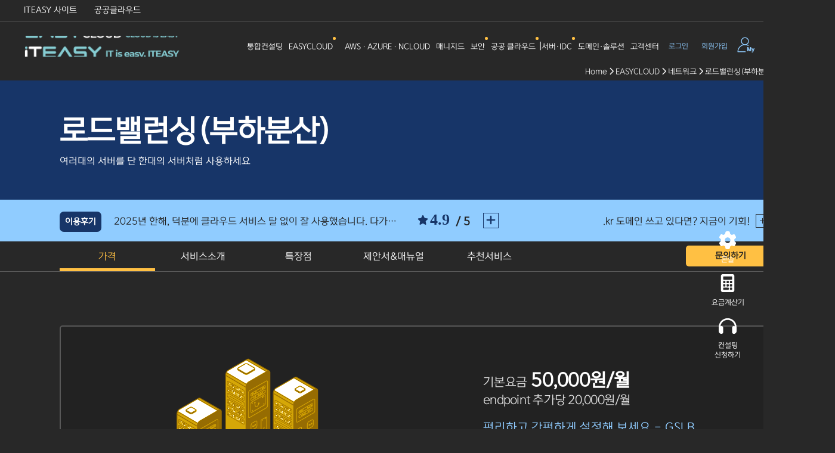

--- FILE ---
content_type: text/html; charset=UTF-8
request_url: https://easycloud.iteasy.co.kr/easycloud/network
body_size: 22207
content:
<!DOCTYPE html>
<html lang="ko">
  <head>
    <title>아이티이지 - 클라우드 네트워크 | 로드밸런싱/사설 네트워크 구축</title>
    <meta charset="UTF-8" />
        <meta name="description" content="아이티이지에서 제공하는 클라우드 네트워크 서비스로, 로드밸런싱 및 사설 네트워크 구축을 경험하세요.">            <meta name="keywords" content="클라우드 네트워크, 로드밸런싱, 사설 네트워크, 네트워크 구축, 클라우드 인프라, 네트워크 관리">            <link rel="canonical" href="https://easycloud.iteasy.co.kr/easycloud/network" />
            
				<meta property="og:title" content="로드밸런싱(부하분산) | EASYCLOUD - 서버 부하, 속도 저하, 서버다운 문제 해결">
				<meta property="og:description" content="서버 부하, 속도 저하, 서버다운의 문제를 해결하고 싶다면 로드밸런싱을 이용하세요. 여러 대의 서버도 단 한 대의 서버처럼 끊김없는 서비스를 제공합니다.">
				<meta property="og:url" content="https://easycloud.iteasy.co.kr/easycloud/network">
				<meta property="og:type" content="website">
				<meta property="og:image" content="https://easycloud.iteasy.co.kr/images/main/main_banner17.jpg">
				<meta name="twitter:card" content="summary_large_image">
				<meta name="twitter:title" content="로드밸런싱(부하분산) | EASYCLOUD - 서버 부하, 속도 저하, 서버다운 문제 해결">
				<meta name="twitter:description" content="서버 부하, 속도 저하, 서버다운의 문제를 해결하고 싶다면 로드밸런싱을 이용하세요.">
				<meta name="twitter:image" content="https://easycloud.iteasy.co.kr/images/main/main_banner17.jpg">
			        <meta http-equiv="X-UA-Compatible" content="IE=edge" />
    <meta name="format-detection" content="telephone=no" />

    <link rel="shortcut icon" type="image/x-icon" href="/images/favicon.ico" />

    <link rel="stylesheet" href="/css/style.css" />
    <link
      rel="stylesheet"
      href="//www.iteasy.co.kr/css/jquery-ui-1.12.1.min.css"
      type="text/css"
    />

    <!-- Google Tag Manager -->
    <script>
      (function (w, d, s, l, i) {
        w[l] = w[l] || [];
        w[l].push({ "gtm.start": new Date().getTime(), event: "gtm.js" });
        var f = d.getElementsByTagName(s)[0],
          j = d.createElement(s),
          dl = l != "dataLayer" ? "&l=" + l : "";
        j.async = true;
        j.src = "https://www.googletagmanager.com/gtm.js?id=" + i + dl;
        f.parentNode.insertBefore(j, f);
      })(window, document, "script", "dataLayer", "GTM-KF5TD98");
    </script>
    <!-- End Google Tag Manager -->
    <script
      data-ad-client="ca-pub-9193440024643882"
      async
      src="https://pagead2.googlesyndication.com/pagead/js/adsbygoogle.js"
    ></script>
    <!-- Global site tag (gtag.js) - Google Analytics -->
    <script
      async
      src="https://www.googletagmanager.com/gtag/js?id=UA-195434190-1"
    ></script>
    <script>
      window.dataLayer = window.dataLayer || [];
      function gtag() {
        dataLayer.push(arguments);
      }
      gtag("js", new Date());

      gtag("config", "UA-195434190-1");
      gtag("config", "AW-999390815");
    </script>

    <script type="text/javascript" src="//wcs.naver.net/wcslog.js"></script>
    <script
      type="text/javascript"
      src="//www.iteasy.co.kr/js/jquery-3.4.1.min.js"
    ></script>
    <script
      type="text/javascript"
      src="//www.iteasy.co.kr/js/jquery-ui-1.12.1.min.js"
    ></script>

    <script type="text/javascript" src="/js/common.js"></script>
    <!--slick 1.8.1 슬라이드 -->
    <script type="text/javascript" src="/js/slick.min.js"></script>

    <!--fontawesome 6.1.1 아이콘-->
    <script type="text/javascript" src="/js/all.min.js"></script>

    <script>
      function Move_url(type = "", url = "", page = "") {
        const currentPath = window.location.pathname;

        var cloud_cnt = "";
        var login_url = "//easycloud.iteasy.co.kr/member/login?site_type=cloude&ref=%2Feasycloud%2Fnetwork";
        var cloud_page = "";

        if (page != "") cloud_page = page;

        if (cloud_cnt > 0) {
          if (type != "") {
            var cloud_page = cloud_page.split(",");
            window.open("//cloud.iteasy.co.kr" + cloud_page[type - 1]);
          } else {
            if (url != "") {
              location.href = url;
            } else {
              window.open("//cloud.iteasy.co.kr" + cloud_page);
            }
          }
        } else {
          if (login_url != "") {
            alert("로그인 후 사용할 수 있습니다.");
            location.href = login_url;
          } else {
            if (currentPath.includes("/easycloud/sec/ssl")) {
              alert(
                "이용중인 클라우드 서버가 없습니다. 서버/IDC > 보안 > 보안서버구축(SSL) 페이지로 이동하여 신청해 주세요."
              );
            } else {
              alert("이용중인 클라우드 서버가 없습니다.");
            }

            location.href = "/easycloud/server";
          }
        }
      }

      $(function () {
        var mainVisual = $(".visual").slick({
          dots: true,
          autoplay: true,
          arrows: false,
          autoplaySpeed: 5000,
          speed: 800,
          fade: true,
          customPaging: function (slider, i) {
            var title = $(slider.$slides[i]).attr("data-title");
            return '<a class="pager__item"> ' + title + " </a>";
          },
        });

        $("#mainVisual_index .prev").click(function () {
          mainVisual.slick("slickPrev");
        });

        $("#mainVisual_index .next").click(function () {
          mainVisual.slick("slickNext");
        });

        $(".question_box p").hover(
          function () {
            $(this).siblings(".question_txt").show();
          },
          function () {
            $(this).siblings(".question_txt").hide();
          }
        );

        $(".btn_mobile").click(function () {
          alert("모바일 버전으로 이동합니다.");
          pcverdel("");
        });
      });

      function popupOpen() {
        var url = "//cloud.iteasy.co.kr/calculator/pop_calculator?pop=Y";
        var name = "클라우드 계산기";

        var xPos = document.body.offsetWidth / 2 - 1320 / 2; // 가운데 정렬
        xPos += window.screenLeft; // 듀얼 모니터일 때
        var yPos = document.body.offsetHeight / 2 - 820 / 2;

        var specs =
          "width=1320, height=820, top=" +
          yPos +
          ", left=" +
          xPos +
          ", toolbar=no, menubar=no, scrollbas=no, resizable=no";
        window.open(url, name, specs);

        return false;
      }

      function pcverdel(url) {
        $.ajax({
          type: "POST",
          url: "/member/login/pcverdel",
          data: "",
          success: function (html) {
            if (url) {
              window.location.href = url;
            } else {
              window.location.reload();
            }
          },
        });
      }
    </script>
    <!-- Channel Plugin Scripts -->
    <script>
      (function () {
        var w = window;
        if (w.ChannelIO) {
          return (window.console.error || window.console.log || function () {})(
            "ChannelIO script included twice."
          );
        }
        var ch = function () {
          ch.c(arguments);
        };
        ch.q = [];
        ch.c = function (args) {
          ch.q.push(args);
        };
        w.ChannelIO = ch;
        function l() {
          if (w.ChannelIOInitialized) {
            return;
          }
          w.ChannelIOInitialized = true;
          var s = document.createElement("script");
          s.type = "text/javascript";
          s.async = true;
          s.src = "https://cdn.channel.io/plugin/ch-plugin-web.js";
          s.charset = "UTF-8";
          var x = document.getElementsByTagName("script")[0];
          x.parentNode.insertBefore(s, x);
        }
        if (document.readyState === "complete") {
          l();
        } else if (window.attachEvent) {
          window.attachEvent("onload", l);
        } else {
          window.addEventListener("DOMContentLoaded", l, false);
          window.addEventListener("load", l, false);
        }
      })();

      ChannelIO("boot", {
        pluginKey: "8707c04b-2953-4fcc-886c-8b8bb032c2d7", //please fill with your plugin key
        memberId: "", //fill with user id
        profile: {
          name: "", //fill with user name
          mobileNumber: "", //fill with user phone number
        },
      });

      function oauthPopup(url, name) {
        var option =
          "width = 500, height = 500, top = 100, left = 200, location = no";
        window.open(url, name, option);
      }
    </script>
    <script type="text/javascript">
      <!--
      // 채널톡 주문시간 업데이트 yss 2022-05-17-화요일
      function lastCheckoutCompletedAt() {
        var millisecond = new Date().getTime();

        ChannelIO(
          "updateUser",
          {
            profile: {
              lastCheckoutCompletedAt: millisecond,
            },
          },
          function onUpdateUser(error, user) {
            if (error) {
              console.error(error);
            } else {
            }
          }
        );
      }
      //-->
    </script>

    <!-- Meta Pixel Code -->
    <script>
      !(function (f, b, e, v, n, t, s) {
      	if (f.fbq) {
      		return;
      	}
      	n = f.fbq = function () {
      		n.callMethod ? n.callMethod.apply(n, arguments) : n.queue.push(arguments);
      	};

      	if (!f._fbq) f._fbq = n;
      	n.push = n;
      	n.loaded = !0;
      	n.version = "2.0";

      	n.queue = [];
      	t = b.createElement(e);
      	t.async = !0;

      	t.src = v;
      	s = b.getElementsByTagName(e)[0];

      	s.parentNode.insertBefore(t, s);
      })(window, document, "script", "https://connect.facebook.net/en_US/fbevents.js");
      fbq("init", "1457712434973181");
      fbq("track", "PageView");

      
      
          </script>

    <noscript>
      <img
        height="1"
        width="1"
        style="display: none"
        src="https://www.facebook.com/tr?id=1457712434973181&ev=PageView&noscript=1"
      />
    </noscript>
    <!-- End Meta Pixel Code -->
  </head>

  <body>
    <!-- Google Tag Manager (noscript) -->
    <noscript
      ><iframe
        src="https://www.googletagmanager.com/ns.html?id=GTM-KF5TD98"
        height="0"
        width="0"
        style="display: none; visibility: hidden"
      ></iframe
    ></noscript>
    <!-- End Google Tag Manager (noscript) -->
  </body>
</html>
<header>
	<div class="gnb">
		<div class="gnb_list">
			<div class="top">
				<div class="cl">
					<div class="left">
						<a href="//www.iteasy.co.kr" target="_blank">ITEASY 사이트</a>
						<a href="//gov.iteasy.co.kr" target="_blank">공공클라우드</a>
					</div>
				</div>
			</div>
			<div class="bottom cl">
				<h1>
					<ul class="logo">
						<li><a href="/"><img src="/images/logo_slogan.png" alt="EASY 클라우드" /></a></li>
						<li><a href="/"><img src="/images/logo_iteasy.png" alt="ITEASY" class="iteasy_logo" /></a></li>
					</ul>
					<script type="text/javascript">
						$('.logo').slick({
							vertical: true,
							dots: false,
							autoplay: true,
							arrows: false,
							autoplaySpeed: 5000,
							speed: 2000,
							verticalSwiping: true,
							fade: false
						});
					</script>
				</h1>

				<nav>
					<ul class="cl">
						<li class="gnb_nList">
							<a href="/easycloud/consulting" data="easy_consulting">통합컨설팅</a>
							<div>
								<article class="tit_box">
									<div>
										<dl class="tit">
											<dt>통합컨설팅</dt>
											<dd><span>IT의 모든 것,</span> 무엇이든 문의하세요.<br>어떠한 물음에도 쉽고 빠르게 최상의 해결책을 제안합니다.</dd>
										</dl>
										<p><a href="/easycloud/consulting_apply" class="it-btn-primary">신청하기</a></p>
									</div>
								</article>
								<div class="lnb_list">
									<div>
										<a href="/easycloud/consulting">
											<h4><i class="fa-solid fa-circle-info" style="font-size: 16px; vertical-align: sub; display: inline-block; margin-right: 5px"></i>통합컨설팅 소개</h4>
											<p>iTEASY는 모든 Business IT에 최고의 컨설팅을 제공합니다.</p>
										</a>
										<a href="/easycloud/consulting_apply">
											<h4><i class="fa-solid fa-pen-to-square" style="font-size: 16px; vertical-align: sub; display: inline-block; margin-right: 5px"></i>통합컨설팅 신청</h4>
											<p>컨설팅 신청을 통해 전문가의 조언을 받아보세요.</p>
										</a>
										<a href="/easycloud/case">
											<h4><i class="fa-solid fa-hands-holding-child" style="font-size: 16px; vertical-align: sub; display: inline-block; margin-right: 5px"></i>고객 사례</h4>
											<p>아이티이지의 다양한 성공사례를 소개합니다.</p>
										</a>
										<a href="/easycloud/consulting/interview">
											<h4><i class="fa-solid fa-microphone" style="font-size: 16px; vertical-align: sub; display: inline-block; margin-right: 5px"></i>고객사 인터뷰</h4>
											<p>소비자 만족지수 1위, iTEASY의 고객사 인터뷰를 만나보세요!</p>
										</a>
									</div>
								</div>
							</div>
						</li>
						<li class="easyCloud">
							<a href="/easycloud/intro/why">EASYCLOUD <i></i></a>
							<div>
								<article class="tit_box">
									<ul class="cl">
										<li class="over"><a href="/easycloud/computing" data="easy_server">컴퓨팅<i></i></a></li>
										<li><a href="/easycloud/storage" data="easy_storage">스토리지</a></li>
										<li><a href="/easycloud/network" data="easy_network">네트워크</a></li>
										<li><a href="/easycloud/manage" data="easy_managed">매니지드</a></li>
										<li><a href="/easycloud/sec/ssl" data="easy_sec">보안<i></i></a></li>
										<li><a href="/easycloud/addservice/img_bak" data="easy_adv">부가서비스<i></i></a></li>
										<li><a href="/easycloud/free12/management" data="easy_free">12가지 무료혜택<i></i></a></li>
										<li><a href="javascript:popupOpen();" data="easy_calculator">요금계산기</a></li>
									</ul>
									<div>
										<dl class="tit">
											<dt>EASYCLOUD</dt>
											<dd>클라우드의 시작은 <span>쉽고 빠른 EASYCLOUD</span>와 함께하세요.</dd>
										</dl>
										<p><a href="/easycloud/computing" class="ghost_btn">자세히 보기</a></p>
									</div>
								</article>
								<div class="lnb_list">
									<div class="easy_server cl">
										<a href="/easycloud/intro/why">
											<h4>
												<i class="fa-solid fa-circle-info" style="font-size: 16px; vertical-align: sub; display: inline-block; margin-right: 5px"></i>
												WHY?
											</h4>
											<p>
												왜 EASYCLOUD를 사용해야 할까요?
												<br />
												지금 확인해 보세요.
											</p>
										</a>
										<a href="/easycloud/computing">
											<h4>
												<i class="fa-solid fa-gift" style="font-size: 16px; vertical-align: sub; display: inline-block; margin-right: 5px"></i>
												서버<span>UPDATE</span>
											</h4>
											<p>가장 많이 이용하시는 인기 사양의 클라우드 서버를 할인된 가격에 제공</p>
										</a>
										<a href="/easycloud/computing/auto_scaling">
											<h4>
												<i class="fa-solid fa-maximize" style="font-size: 16px; vertical-align: sub; display: inline-block; margin-right: 5px"></i>
												오토스케일링
											</h4>
											<p>수요 변화에 탄력적으로 대응하는 서버 관리 서비스</p>
										</a>
										<a href="/easycloud/computing/mixed">
											<h4>
												<i class="fa-solid fa-cloud-arrow-up" style="font-size: 16px; vertical-align: sub; display: inline-block; margin-right: 5px"></i>
												혼합형 클라우드
											</h4>
											<p>서버의 기능성과 클라우드의 가용성을 모두 갖춘 서비스</p>
										</a>
									</div>
									<div class="easy_storage cl">
										<a href="/easycloud/storage">
											<h4>
												<i class="fa-solid fa-hard-drive" style="font-size: 16px; vertical-align: sub; display: inline-block; margin-right: 5px"></i>
												스토리지
											</h4>
											<p>빠르고 안정적으로 데이터를 보관하는 가상 저장소</p>
										</a>
										<a href="/easycloud/storage/object_storage">
											<h4>
												<i class="fa-solid fa-floppy-disk" style="font-size: 16px; vertical-align: sub; display: inline-block; margin-right: 5px"></i>
												오브젝트 스토리지
											</h4>
											<p>원하는 데이터를 안전하게 보관 또는 대용량 데이터를 저장</p>
										</a>
									</div>
									<div class="easy_network">
										<a href="/easycloud/network">
											<h4>
												<i class="fa-solid fa-gauge-high" style="font-size: 16px; vertical-align: sub; display: inline-block; margin-right: 5px"></i>
												로드밸런싱(부하분산)
											</h4>
											<p>서버 부하, 속도 저하, 서버다운의 문제를 해결하고 싶다면 로드밸런싱</p>
										</a>
										<a href="/easycloud/manage/editorial">
											<h4>
												<i class="fa-solid fa-network-wired" style="font-size: 16px; vertical-align: sub; display: inline-block; margin-right: 5px"></i>
												사설 클라우드 구축
											</h4>
											<p>고객의 이용목적에 맞게 독립적인 클라우드 환경을 구축</p>
										</a>
									</div>
									<div class="easy_managed cl">
										<a href="/easycloud/manage">
											<h4><i class="fa-solid fa-users-gear" style="font-size: 16px; vertical-align: sub; display: inline-block; margin-right: 5px"></i>관리대행</h4>
											<p>ITEASY 관리대행으로 고객님은 사업에만 전념하세요.</p>
										</a>
										<a href="/easycloud/free12/manage_agency">
											<h4><i class="fa-solid fa-handshake" style="font-size: 16px; vertical-align: sub; display: inline-block; margin-right: 5px"></i>Basic</h4>
											<p>장애조치 및 기술지원 등 다양한 서비스가 무료!</p>
										</a>
										<a href="/easycloud/free12/operating">
											<h4><i class="fa-solid fa-jet-fighter-up" style="font-size: 16px; vertical-align: sub; display: inline-block; margin-right: 5px"></i>Operating</h4>
											<p><span>Basic 제공사항</span> + 유실 걱정 No! 전담 부서 배정으로 신속한 처리까지!</p>
										</a>
										<a href="/easycloud/free12/security">
											<h4><i class="fa-brands fa-gratipay" style="font-size: 16px; vertical-align: sub; display: inline-block; margin-right: 5px"></i>Security</h4>
											<p><span>Operating 제공사항</span> + 보안은 선택이 아닌 필수! 추천히는 서비스입니다.</p>
										</a>
										<a href="/easycloud/free12/expert">
											<h4><i class="fa-solid fa-hand-holding-medical" style="font-size: 16px; vertical-align: sub; display: inline-block; margin-right: 5px"></i>Expert</h4>
											<p><span>Security 제공사항</span> + 2차 피해 예방 그리고 침해사고 Care까지!</p>
										</a>
										<a href="/easycloud/free12/ito">
											<h4><i class="fa-solid fa-hands-holding-child" style="font-size: 16px; vertical-align: sub; display: inline-block; margin-right: 5px"></i>ITO</h4>
											<p>ITO는 고객 1:1 맞춤 서비스로 별도 협의가 필요합니다.</p>
										</a>
									</div>
									<div class="easy_sec cl">
										<a href="/easycloud/sec/ssl">
											<h4>
												<i class="fa-solid fa-lock" style="font-size: 16px; vertical-align: sub; display: inline-block; margin-right: 5px"></i>
												SSL 인증서 구매형
											</h4>
											<p>개인정보를 암호화 합니다.</p>
										</a>
										<a href="/easycloud/sec/ssl_subscription">
											<h4>
												<i class="fa-solid fa-certificate" style="font-size: 16px; vertical-align: sub; display: inline-block; margin-right: 5px"></i>
												SSL 인증서 구독형<span class="new">NEW</span>
											</h4>
											<p>신청 한 번으로 인증서 발급부터 설치까지 자동으로 관리 가능합니다.</p>
										</a>
										<a href="/easycloud/sec/ssl_vpn">
											<h4>
												<i class="fa-solid fa-dungeon" style="font-size: 16px; vertical-align: sub; display: inline-block; margin-right: 5px"></i>
												SSL VPN<span>UPDATE</span>
											</h4>
											<p>PC와 클라우드 네트워크를 암호화된 터널로 연결해 안전한 통신을 보장</p>
										</a>
										<a href="/easycloud/sec/webfirewall">
											<h4>
												<i class="fa-solid fa-house-fire" style="font-size: 16px; vertical-align: sub; display: inline-block; margin-right: 5px"></i>
												웹 방화벽(WAF)
											</h4>
											<p>웹 공격을 탐지하고 차단합니다.</p>
										</a>
										<a href="/easycloud/sec/vaccine">
											<h4>
												<i class="fa-solid fa-shield-virus" style="font-size: 16px; vertical-align: sub; display: inline-block; margin-right: 5px"></i>
												안티랜섬웨어&백신<span class="new">EVENT</span>
											</h4>
											<p>아이티이지가 비즈니스의 성장을 지원합니다! 지금 사용해 보세요.</p>
										</a>
										<a href="/easycloud/sec/spam">
											<h4>
												<i class="fa-solid fa-envelope-open-text" style="font-size: 16px; vertical-align: sub; display: inline-block; margin-right: 5px"></i>
												스팸메일 차단
											</h4>
											<p>랜섬웨어 대응 필터 적용으로 보다 강화된 스팸메일 필터링 가능</p>
										</a>
										<a href="/easycloud/sec/ips">
											<h4>
												<i class="fa-solid fa-shield-heart" style="font-size: 16px; vertical-align: sub; display: inline-block; margin-right: 5px"></i>
												보안관제(IPS)
											</h4>
											<p>네트워크상의 불법침입의 탐지 및 방어를 능동적으로 수행</p>
										</a>
										<a href="/easycloud/sec/encryption">
											<h4>
												<i class="fa-solid fa-building-lock" style="font-size: 16px; vertical-align: sub; display: inline-block; margin-right: 5px"></i>
												DB암호화
											</h4>
											<p>개인정보보호 DB 암호화 선택이 아닌 의무입니다.</p>
										</a>
										<a href="/easycloud/sec/web">
											<h4>
												<i class="fa-solid fa-magnifying-glass" style="font-size: 16px; vertical-align: sub; display: inline-block; margin-right: 5px"></i>
												웹 취약점 분석
											</h4>
											<p>운영중인 웹 사이트의 취약점을 분석합니다.</p>
										</a>
										<a href="/easycloud/sec/webshell">
											<h4>
												<i class="fa-solid fa-magnifying-glass-location" style="font-size: 16px; vertical-align: sub; display: inline-block; margin-right: 5px"></i>
												웹쉘 탐지/복원
											</h4>
											<p>웹 보안의 기본은 웹쉘 탐지/복원 입니다.</p>
										</a>
										<a href="/easycloud/sec/whitezone">
											<h4>
												<i class="fa-solid fa-shield-halved" style="font-size: 16px; vertical-align: sub; display: inline-block; margin-right: 5px"></i>
												화이트존<span class="new">NEW</span>
											</h4>
											<p>대규모 DDoS 공격으로부터 고객 서비스의 가용성을 보호하기 위해 설계된 방어 서비스입니다.</p>
										</a>
									</div>
									<div class="easy_adv cl">
										<a href="/easycloud/addservice/img_bak">
											<h4>
												<i class="fa-solid fa-images" style="font-size: 16px; vertical-align: sub; display: inline-block; margin-right: 5px"></i>
												망 분리 이미지 백업
											</h4>
											<p>서버를 이미지 형태로 백업하여 보관하는 서비스</p>
										</a>
										<a href="/easycloud/addservice/globaldr">
											<h4>
												<i class="fa-solid fa-tornado" style="font-size: 16px; vertical-align: sub; display: inline-block; margin-right: 5px"></i>
												글로벌 DR 백업
											</h4>
											<p>어떤 재난에도 가장 확실한 데이터 보호 솔루션</p>
										</a>
										<a href="/easycloud/addservice/dr">
											<h4>
												<i class="fa-solid fa-cloud-showers-water" style="font-size: 16px; vertical-align: sub; display: inline-block; margin-right: 5px"></i>
												DR(재해복구) 구성
											</h4>
											<p>재해에 대비한 EASY 클라우드의 장애대비 구성 서비스</p>
										</a>
										<a href="/easycloud/addservice/mysql">
											<h4>
												<i class="fa-solid fa-road-barrier" style="font-size: 16px; vertical-align: sub; display: inline-block; margin-right: 5px"></i>
												MySQL 이중화
											</h4>
											<p>최적의 성능을 내면서 장애에도 대비 하는 서비스 환경을 제공</p>
										</a>
										<a href="/easycloud/addservice/clustering">
											<h4>
												<i class="fa-brands fa-windows" style="font-size: 16px; vertical-align: sub; display: inline-block; margin-right: 5px"></i>
												윈도우 클러스터링
											</h4>
											<p>Active-Standby 형태로 구성하여 장애를 대비하는 목적의 서비스</p>
										</a>
										<a href="/easycloud/addservice/rental">
											<h4>
												<i class="fa-solid fa-computer" style="font-size: 16px; vertical-align: sub; display: inline-block; margin-right: 5px"></i>
												소프트웨어 임대
											</h4>
											<p>운영체제,데이터베이스,오피스 등 필요한 만큼 편안하게 사용</p>
										</a>
										<a href="/easycloud/addservice/tools">
											<h4>
												<i class="fa-solid fa-terminal" style="font-size: 16px; vertical-align: sub; display: inline-block; margin-right: 5px"></i>
												서버관리 툴
											</h4>
											<p>서버 명령어를 몰라도 클릭만으로 쉽고 편리하게 OK</p>
										</a>
										<a href="/easycloud/addservice/cloud_storage">
											<h4>
												<i class="fa-solid fa-archive" style="font-size: 16px; vertical-align: sub; display: inline-block; margin-right: 5px"></i>
												클라우드 저장소<span>UPDATE</span>
											</h4>
											<p>어디서든 간편하게 파일에 액세스하고 파일을 공유할 수 있습니다.</p>
										</a>
									</div>
									<div class="easy_free cl">
										<a href="/easycloud/free12/management">
											<h4>
												<i class="fa-solid fa-gears" style="font-size: 16px; vertical-align: sub; display: inline-block; margin-right: 5px"></i>
												통합 관리페이지
											</h4>
											<p>직관적이고 고객중심적인 통합 관리페이지를 제공</p>
										</a>
										<a href="/easycloud/free12/sever_monitor">
											<h4>
												<i class="fa-solid fa-tv" style="font-size: 16px; vertical-align: sub; display: inline-block; margin-right: 5px"></i>
												서버모니터
											</h4>
											<p>서버 장애 모니터링과 함께 3단계 알림 서비스를 제공</p>
										</a>
										<a href="//www.iteasy.co.kr/domain/add_service/naver_free">
											<h4>
												<i class="fa-solid fa-n" style="font-size: 16px; vertical-align: sub; display: inline-block; margin-right: 5px"></i>
												네이버웍스<span class="new">new</span>
											</h4>
											<p>업무용 이메일, 메신저, 드라이브 등 그룹웨어 기능을 한번에 이용해보세요.</p>
										</a>
										<a href="/easycloud/free12/restore">
											<h4>
												<i class="fa-solid fa-window-restore" style="font-size: 16px; vertical-align: sub; display: inline-block; margin-right: 5px"></i>
												스냅샷/복구
											</h4>
											<p>클라우드 서버의 설정과 데이터까지 지정 후 그 시점으로 복구</p>
										</a>
										<a href="/easycloud/free12/network">
											<h4>
												<i class="fa-solid fa-circle-nodes" style="font-size: 16px; vertical-align: sub; display: inline-block; margin-right: 5px"></i>
												네트워크 모니터
											</h4>
											<p>사용 현황을 5분 단위, 시간 단위, 일 단위, 월 단위로 확인 가능</p>
										</a>
										<a href="/easycloud/free12/copy">
											<h4>
												<i class="fa-solid fa-copy" style="font-size: 16px; vertical-align: sub; display: inline-block; margin-right: 5px"></i>
												클라우드 서버 복제
											</h4>
											<p>클라우드 서버를 복제하여 동일한 설정의 서버를 추가</p>
										</a>
										<a href="/easycloud/free12/firewall">
											<h4>
												<i class="fa-solid fa-fire" style="font-size: 16px; vertical-align: sub; display: inline-block; margin-right: 5px"></i>
												방화벽 관리
											</h4>
											<p>특정 포트/IP만 접근할 수 있도록 제한하는 기가급 방화벽을 제공</p>
										</a>
										<a href="/easycloud/free12/manage_agency">
											<h4>
												<i class="fa-solid fa-users-gear" style="font-size: 16px; vertical-align: sub; display: inline-block; margin-right: 5px"></i>
												관리대행 BASIC
											</h4>
											<p>숙련된 엔지니어의 기술상담 및 작업 지원</p>
										</a>
										<a href="/easycloud/free12/web_dns">
											<h4>
												<i class="fa-solid fa-book-atlas" style="font-size: 16px; vertical-align: sub; display: inline-block; margin-right: 5px"></i>
												웹 DNS
											</h4>
											<p>복잡한 네임서버 설정하실 필요 없도록 웹 기반 네임서버를 제공</p>
										</a>
										<a href="/easycloud/free12/ddns">
											<h4>
												<i class="fa-solid fa-globe" style="font-size: 16px; vertical-align: sub; display: inline-block; margin-right: 5px"></i>
												DDNS 기반 서비스 도메인
											</h4>
											<p>IP가 변경되어도 걱정 없습니다. 웹DNS에 등록해 놓으세요.</p>
										</a>
										<!--
										<a href="/easycloud/free12/webmail">
											<h4>
												<i class="fa-solid fa-at" style="font-size: 16px; vertical-align: sub; display: inline-block; margin-right: 5px"></i>
												웹메일
											</h4>
											<p>iTEASY에서 나만의 메일주소를 사용</p>
										</a>
										-->
										<a href="/easycloud/free12/server_reset">
											<h4>
												<i class="fa-solid fa-retweet" style="font-size: 16px; vertical-align: sub; display: inline-block; margin-right: 5px"></i>
												클라우드 서버 초기화
											</h4>
											<p>고객님의 의견을 반영해 서버 초기화 기능을 만들었습니다.</p>
										</a>
										<a href="/easycloud/free12/insight" style="padding-right:0">
											<h4>
												<i class="fa-solid fa-desktop" style="font-size: 16px; vertical-align: sub; display: inline-block; margin-right: 5px"></i>
												통합 모니터링 <font style="font-size:12px;font-weight: 500;">(ITEASY INSIGHT)</font>
											</h4>
											<p>비즈니스 성공을 위한 서버/네트워크 모니터링제공 서비스를 사용해보세요.</p>
										</a>
									</div>
									<div class="easy_calculator cl">
										<a href="javascript:popupOpen();">
											<h4>
												<i class="fa-solid fa-calculator" style="font-size: 16px; vertical-align: sub; display: inline-block; margin-right: 5px"></i>
												요금계산기
											</h4>
											<p>서비스를 선택하고 사용량/예상 사용요금을 산정해 보실 수 있습니다.</p>
										</a>
									</div>
								</div>
							</div>
						</li>

						<li class="g_cloud">
							<a href="/gcloud/aws">AWS</a>
							·
							<a href="/gcloud/azure">AZURE</a>
							·
							<a href="/gcloud/ncloud">NCLOUD</a>

							<div>
								<article class="tit_box">
									<ul class="cl">
										<li class="over"><a href="/gcloud/aws" data="aws">AWS</a></li>
										<li><a href="/gcloud/azure" data="azure">AZURE</a></li>
										<li><a href="/gcloud/ncloud" data="ncloud">NCLOUD</a></li>
									</ul>
									<div>
										<dl class="tit">
											<dt>글로벌 클라우드</dt>
											<dd>글로벌 NO1. 클라우드<br>AWS, AZURE, NCLOUD를 ITEASY를 통해 이용해보세요.</dd>
										</dl>
										<p><a href="//www.iteasy.co.kr/customer/contact/write?category_1=kscloud">문의하기</a></p>
									</div>
								</article>
								<div class="lnb_list">
									<div class="aws cl" style="display:block;">
										<a href="/gcloud/aws">
											<h4><i class="fa-brands fa-aws" style="font-size: 16px; vertical-align: sub; display: inline-block; margin-right: 5px"></i>AWS</h4>
											<p>아마존 AWS 이용 중이세요? 이젠 아이티이지와 함께하세요!</p>
										</a>
										<a href="/gcloud/aws#sub3">
											<h4><i class="fa-solid fa-thumbs-up" style="font-size: 16px; vertical-align: sub; display: inline-block; margin-right: 5px"></i>경쟁력</h4>
											<p>어려운 AWS, ITEASY를 통하면 쉬워집니다.</p>
										</a>
										<a href="/gcloud/aws#sub5">
											<h4><i class="fa-solid fa-gears" style="font-size: 16px; vertical-align: sub; display: inline-block; margin-right: 5px"></i>매니지드</h4>
											<p>인력이 부족한 기업을 위한 전문적인 AWS 매니지드 서비스를 제공합니다.</p>
										</a>
									</div>
									<div class="azure cl">
										<a href="/gcloud/azure">
											<h4><i class="fa-brands fa-microsoft" style="font-size: 16px; vertical-align: sub; display: inline-block; margin-right: 5px"></i>AZURE</h4>
											<p>디지털트랜스포메이션 시대, 왜 Azure일까요? 지금 확인해 보세요!</p>
										</a>
										<a href="/gcloud/azure#sub2">
											<h4><i class="fa-solid fa-thumbs-up" style="font-size: 16px; vertical-align: sub; display: inline-block; margin-right: 5px"></i>경쟁력</h4>
											<p>광범위한 서비스 및 파트너 생태계를 갖춘 Azure!</p>
										</a>
										<a href="/gcloud/azure#sub3">
											<h4><i class="fa-solid fa-building" style="font-size: 16px; vertical-align: sub; display: inline-block; margin-right: 5px"></i>추천기업</h4>
											<p>보안이 중요한 기업과 특화된 시스템 구성이 필요한 기업은 Azure를 사용해보세요.</p>
										</a>
									</div>
									<div class="ncloud cl">
										<a href="/gcloud/ncloud">
											<h4><i class="fa-solid fa-n" style="font-size: 16px; vertical-align: sub; display: inline-block; margin-right: 5px"></i>NCLOUD</h4>
											<p>NAVER CLOUD PLATFORM! 비즈니스 성공의 기반입니다.</p>
										</a>
										<a href="/gcloud/ncloud#sub2">
											<h4><i class="fa-solid fa-thumbs-up" style="font-size: 16px; vertical-align: sub; display: inline-block; margin-right: 5px"></i>경쟁력</h4>
											<p>국내 최대 IT 서비스를 운영하는 안정적인 인프라를 지원합니다.</p>
										</a>
										<a href="/gcloud/ncloud#sub3">
											<h4><i class="fa-solid fa-hand-holding-heart" style="font-size: 16px; vertical-align: sub; display: inline-block; margin-right: 5px"></i>혜택</h4>
											<p>매니지드 서비스와 마이그레이션을 ITEASY가 지원합니다!</p>
										</a>
									</div>
								</div>
							</div>
						</li>
						<li class="gnb_nList">
							<a href="/easycloud/manage">매니지드</a>
							<div>
								<article class="tit_box">
									<div>
										<dl class="tit">
											<dt>매니지드</dt>
											<dd>고객님이 사업에만 전념할 수 있도록, 관리대행 전담부서가 365일 24시간 고객의 클라우드를 원스톱으로 관리합니다.</dd>
										</dl>
										<p><a href="/easycloud/consulting_apply">신청하기</a></p>
									</div>
								</article>
								<div class="lnb_list">
									<div class="cl">
										<a href="/easycloud/manage">
											<h4><i class="fa-solid fa-users-gear" style="font-size: 16px; vertical-align: sub; display: inline-block; margin-right: 5px"></i>관리대행</h4>
											<p>ITEASY 관리대행으로 고객님은 사업에만 전념하세요.</p>
										</a>
										<a href="/easycloud/free12/manage_agency">
											<h4><i class="fa-solid fa-handshake" style="font-size: 16px; vertical-align: sub; display: inline-block; margin-right: 5px"></i>Basic</h4>
											<p>장애조치 및 기술지원 등 다양한 서비스가 무료!</p>
										</a>
										<a href="/easycloud/free12/operating">
											<h4><i class="fa-solid fa-jet-fighter-up" style="font-size: 16px; vertical-align: sub; display: inline-block; margin-right: 5px"></i>Operating</h4>
											<p><span>Basic 제공사항</span> + 유실 걱정 No! 전담 부서 배정으로 신속한 처리까지!</p>
										</a>
										<a href="/easycloud/free12/security">
											<h4><i class="fa-brands fa-gratipay" style="font-size: 16px; vertical-align: sub; display: inline-block; margin-right: 5px"></i>Security</h4>
											<p><span>Operating 제공사항</span> + 보안은 선택이 아닌 필수! 추천히는 서비스입니다.</p>
										</a>
										<a href="/easycloud/free12/expert">
											<h4><i class="fa-solid fa-hand-holding-medical" style="font-size: 16px; vertical-align: sub; display: inline-block; margin-right: 5px"></i>Expert</h4>
											<p><span>Security 제공사항</span> + 2차 피해 예방 그리고 침해사고 Care까지!</p>
										</a>
										<a href="/easycloud/free12/ito">
											<h4><i class="fa-solid fa-hands-holding-child" style="font-size: 16px; vertical-align: sub; display: inline-block; margin-right: 5px"></i>ITO</h4>
											<p>ITO는 고객 1:1 맞춤 서비스로 별도 협의가 필요합니다.</p>
										</a>
									</div>
								</div>
							</div>
						</li>
						<li class="gnb_nList">
							<a href="/easycloud/sec">보안 <i></i></a>
							<div>
								<article class="tit_box">
									<div>
										<dl class="tit">
											<dt>보안</dt>
											<dd>클라우드 서버와 네트워크 보안부터 관제, 취약점 진단까지 보안 위협을 한방에 예방해 보세요</dd>
										</dl>
										<p><a href="//www.iteasy.co.kr/customer/contact/write?category_1=kscloud">문의하기</a></p>
									</div>
								</article>
								<div class="lnb_list">
									<div class="cl">
										<a href="/easycloud/sec/ssl">
											<h4>
												<i class="fa-solid fa-lock" style="font-size: 16px; vertical-align: sub; display: inline-block; margin-right: 5px"></i>
												SSL 인증서 구매형
											</h4>
											<p>개인정보를 암호화 합니다.</p>
										</a>
										<a href="/easycloud/sec/ssl_subscription">
											<h4>
												<i class="fa-solid fa-certificate" style="font-size: 16px; vertical-align: sub; display: inline-block; margin-right: 5px"></i>
												SSL 인증서 구독형<span class="new">NEW</span>
											</h4>
											<p>신청 한 번으로 인증서 발급부터 설치까지 자동으로 관리 가능합니다.</p>
										</a>
										<a href="/easycloud/sec/ssl_vpn">
											<h4>
												<i class="fa-solid fa-dungeon" style="font-size: 16px; vertical-align: sub; display: inline-block; margin-right: 5px"></i>
												SSL VPN<span>UPDATE</span>
											</h4>
											<p>PC와 클라우드 네트워크를 암호화된 터널로 연결해 안전한 통신을 보장</p>
										</a>
										<a href="/easycloud/sec/webfirewall">
											<h4>
												<i class="fa-solid fa-house-fire" style="font-size: 16px; vertical-align: sub; display: inline-block; margin-right: 5px"></i>
												웹 방화벽(WAF)
											</h4>
											<p>웹 공격을 탐지하고 차단합니다.</p>
										</a>
										<a href="/easycloud/sec/vaccine">
											<h4>
												<i class="fa-solid fa-shield-virus" style="font-size: 16px; vertical-align: sub; display: inline-block; margin-right: 5px"></i>
												안티랜섬웨어&백신<span class="new">EVENT</span>
											</h4>
											<p>아이티이지가 비즈니스의 성장을 지원합니다! 지금 사용해 보세요.</p>
										</a>
										<a href="/easycloud/sec/spam">
											<h4>
												<i class="fa-solid fa-envelope-open-text" style="font-size: 16px; vertical-align: sub; display: inline-block; margin-right: 5px"></i>
												스팸메일 차단
											</h4>
											<p>랜섬웨어 대응 필터 적용으로 보다 강화된 스팸메일 필터링 가능</p>
										</a>
										<a href="/easycloud/sec/ips">
											<h4>
												<i class="fa-solid fa-shield-heart" style="font-size: 16px; vertical-align: sub; display: inline-block; margin-right: 5px"></i>
												보안관제(IPS)
											</h4>
											<p>네트워크상의 불법침입의 탐지 및 방어를 능동적으로 수행</p>
										</a>
										<a href="/easycloud/sec/encryption">
											<h4>
												<i class="fa-solid fa-building-lock" style="font-size: 16px; vertical-align: sub; display: inline-block; margin-right: 5px"></i>
												DB암호화
											</h4>
											<p>개인정보보호 DB 암호화 선택이 아닌 의무입니다.</p>
										</a>
										<a href="/easycloud/sec/web">
											<h4>
												<i class="fa-solid fa-magnifying-glass" style="font-size: 16px; vertical-align: sub; display: inline-block; margin-right: 5px"></i>
												웹 취약점 분석
											</h4>
											<p>운영중인 웹 사이트의 취약점을 분석합니다.</p>
										</a>
										<a href="/easycloud/sec/webshell">
											<h4>
												<i class="fa-solid fa-magnifying-glass-location" style="font-size: 16px; vertical-align: sub; display: inline-block; margin-right: 5px"></i>
												웹쉘 탐지/복원
											</h4>
											<p>웹 보안의 기본은 웹쉘 탐지/복원 입니다.</p>
										</a>
										<a href="/easycloud/sec/whitezone">
											<h4>
												<i class="fa-solid fa-shield-halved" style="font-size: 16px; vertical-align: sub; display: inline-block; margin-right: 5px"></i>
												화이트존<span class="new">NEW</span>
											</h4>
											<p>대규모 DDoS 공격으로부터 고객 서비스의 가용성을 보호하기 위해 설계된 방어 서비스입니다.</p>
										</a>
									</div>
								</div>
							</div>
						</li>
						<li class="govcloud">
							<a href="//gov.iteasy.co.kr" target="_blank">공공 클라우드 <i></i></a>
							<div>
								<article class="tit_box">
									<ul class="cl">
										<li class="over"><a href="//gov.iteasy.co.kr/intro" data="gov_intro" target="_blank">소개</a></li>
										<li><a href="//gov.iteasy.co.kr/server/ssd" data="gov_server" target="_blank">서버</a></li>
										<!-- <li><a href="//gov.iteasy.co.kr/storage" data="gov_storage" target="_blank">스토리지</a></li> -->
										<!-- <li><a href="//gov.iteasy.co.kr/network" data="gov_network" target="_blank">네트워크</a></li> -->
										<!-- <li><a href="//gov.iteasy.co.kr/secure" data="gov_sec" target="_blank">보안</a></li> -->
										<!-- <li><a href="//gov.iteasy.co.kr/manage" data="gov_manage" target="_blank">매니지드</a></li> -->
										<li><a href="//gov.iteasy.co.kr/partner/program" data="gov_partner" target="_blank">파트너 <i></i></a></li>
										<!-- <li><a href="//gov.iteasy.co.kr/notice" data="gov_notice" target="_blank">고객지원</a></li> -->
									</ul>
									<div>
										<dl class="tit">
											<dt>공공 클라우드</dt>
											<dd>공공기관 클라우드 컨설팅, 마이그레이션 등 <span>차별화된 서비스를 제공</span>합니다.</dd>
										</dl>
										<p><a href="//gov.iteasy.co.kr/intro" class="ghost_btn" target="_blank">자세히 보기</a></p>
									</div>
								</article>
								<div class="lnb_list">
									<div class="gov_intro cl">
										<a href="//gov.iteasy.co.kr/intro" target="_blank">
											<h4><i class="fa-solid fa-circle-info" style="font-size: 16px; vertical-align: sub; display: inline-block; margin-right: 5px"></i>서비스 소개</h4>
											<p>보안과 안정성에 집중한 공공·행정 기관 전용 클라우드를 제공합니다.</p>
										</a>
										<a href="//gov.iteasy.co.kr/intro/join" target="_blank">
											<h4><i class="fa-solid fa-signs-post" style="font-size: 16px; vertical-align: sub; display: inline-block; margin-right: 5px"></i>회원 가입 절차</h4>
											<p>공공기관 및 서비스 특성에 따른 맞춤형 서비스로 성공적이고 효율적인 서비스 운영을 지원합니다.</p>
										</a>
										<a href="//gov.iteasy.co.kr/intro/case" target="_blank">
											<h4><i class="fa-solid fa-hands-holding-child" style="font-size: 16px; vertical-align: sub; display: inline-block; margin-right: 5px"></i>고객사례</h4>
											<p>EASYCLOUD의 다양한 성공사례를 소개합니다.</p>
										</a>
										<a href="//gov.iteasy.co.kr/intro/center" target="_blank">
											<h4><i class="fa-solid fa-cloud" style="font-size: 16px; vertical-align: sub; display: inline-block; margin-right: 5px"></i>클라우드 CENTER</h4>
											<p>EASYCLOUD의 데이터 센터는 24시간 365일 멈추지 않습니다.</p>
										</a>
									</div>
									<div class="gov_server cl">
										<a href="//gov.iteasy.co.kr/server/ssd" target="_blank">
                                            <h4><i class="fa-solid fa-server" style="font-size: 16px; vertical-align: sub; display: inline-block; margin-right: 5px"></i>SSD Server</h4>
											<p>클라우드 서버의 Disk를 SSD(Solid State Drive) 스토리지로 제공하여, 높은 I/O 성능을 보장하는 서비스에 적합한 클라우드 서버</p>
										</a>
										<a href="//gov.iteasy.co.kr/server/snapshot" target="_blank">
                                            <h4><i class="fa-solid fa-floppy-disk" style="font-size: 16px; vertical-align: sub; display: inline-block; margin-right: 5px"></i>스토리지 스냅샷</h4>
											<p>서버와 스토리지의 현재 상태 저장과 백업, 복원이 쉽고 빨라집니다.</p>
										</a>
									</div>
									<div class="gov_partner cl">
										<a href="//gov.iteasy.co.kr/partner/program" target="_blank">
											<h4><i class="fa-solid fa-handshake"></i> 파트너 프로그램 <span class="new">NEW</span></h4>
											<p>EASYCLOUD[공공기관]은 신뢰를 바탕으로 파트너의 비즈니스 성장을 지원합니다.</p>
										</a>
										<a href="//gov.iteasy.co.kr/partner/step" target="_blank">
											<h4><i class="fa-solid fa-people-arrows"></i> 파트너십 절차</h4>
											<p>EASYCLOUD[공공기관] 파트너십 등록 절차를 확인해보세요.</p>
										</a>
									</div>
								</div>
							</div>
						</li>
						<li style="width:0;line-height: 72px;font-size: 16px;">|</li>

						<li class="gnb_idc">
							<a href="//www.iteasy.co.kr/landing/serverHosting" target="_blank">서버·IDC <i></i></a>
							<div>
								<article class="tit_box">
									<ul class="cl">
										<li class="over"><a href="//www.iteasy.co.kr/landing/serverHosting" data="idc" target="_blank">서버·IDC</a></li>
										<li><a href="//www.iteasy.co.kr/colocation/colocation" data="colocation" target="_blank">코로케이션</a></li>
										<li><a href="//www.iteasy.co.kr/idc/diropen" data="diropen" target="_blank">즉시개통 서버</a></li>
										<li><a href="//www.iteasy.co.kr/idc/agency" data="managed" target="_blank">매니지드</a></li>
										<li><a href="//www.iteasy.co.kr/sec/main" data="idc_sec" target="_blank">보안 <i></i></a></li>
										<li><a href="//www.iteasy.co.kr/idc/addservice" data="idc_adv" target="_blank">부가서비스</a></li>
										<li><a href="//www.iteasy.co.kr/idc/free12" data="idc_free" target="_blank">14가지 무료혜택</a></li>
										<li><a href="//www.iteasy.co.kr/idc/auto" data="auto" target="_blank">온라인 자동 견적</a></li>
									</ul>
									<div>
										<dl class="tit">
											<dt>서버·IDC</dt>
											<dd>최상의 기술로 <span>최고의 서비스</span>를 누려보세요.</dd>
										</dl>
										<p><a href="//www.iteasy.co.kr/landing/serverHosting" class="ghost_btn">자세히 보기</a></p>
									</div>
								</article>
								<div class="lnb_list">
									<div class="idc cl" style="display:block;">
										<a href="//www.iteasy.co.kr/landing/serverHosting" target="_blank">
											<h4><i class="fa-solid fa-circle-info" style="font-size: 16px; vertical-align: sub; display: inline-block; margin-right: 5px"></i>WHY?</h4>
											<p>왜 ITEASY를 사용해야 할까요? 20년간의 노하우를 확인해 보세요.</p>
										</a>
										<a href="//www.iteasy.co.kr/server/server" target="_blank">
											<h4><i class="fa-solid fa-server" style="font-size: 16px; vertical-align: sub; display: inline-block; margin-right: 5px"></i>서버호스팅</h4>
											<p>50여명의 전문 엔지니어가 관리하는 명품 서버호스팅을 경험하세요.</p>
										</a>
										<a href="//www.iteasy.co.kr/idc/gpu_server" target="_blank">
											<h4><i class="fa-brands fa-android" style="font-size: 16px; vertical-align: sub; display: inline-block; margin-right: 5px"></i>GPU 서버</h4>
											<p>AI, 딥러닝, 실시간 렌더링 등고성능 컴퓨팅 파워를 제공합니다.</p>
										</a>
									</div>
									<div class="colocation">
										<a href="//www.iteasy.co.kr/colocation/colocation" target="_blank">
											<h4><i class="fa-brands fa-docker" style="font-size: 16px; vertical-align: sub; display: inline-block; margin-right: 5px"></i>단독서버형</h4>
											<p> 서버 위탁을 통해 iTEASY의 안정적인 서비스와 기술을 지원받으세요</p>
										</a>
										<a href="//www.iteasy.co.kr/colocation/colocation#rack_tab" target="_blank">
											<h4><i class="fa-solid fa-thumbs-up" style="font-size: 16px; vertical-align: sub; display: inline-block; margin-right: 5px"></i>렉단위형</h4>
											<p>IDC의 상면부터 iTEASY의 강력한 서버 관리까지 저렴한 비용으로 한방에!</p>
										</a>
									</div>
									<div class="diropen">
										<a href="//www.iteasy.co.kr/idc/diropen" target="_blank">
											<h4><i class="fa-solid fa-truck-fast" style="font-size: 16px; vertical-align: sub; display: inline-block; margin-right: 5px"></i>즉시개통 서버</h4>
											<p>가성비 최고의 서버를 신청 즉시 바로 사용하는 고성능 서버</p>
										</a>
									</div>
									<div class="managed">
										<a href="//www.iteasy.co.kr/idc/agency" target="_blank">
											<h4><i class="fa-solid fa-users-gear" style="font-size: 16px; vertical-align: sub; display: inline-block; margin-right: 5px"></i>관리대행</h4>
											<p>관리대행 전담 부서가 배정되어 다양한 운영 지원 서비스 및 보안이 강화됩니다.</p>
										</a>
										<a href="//www.iteasy.co.kr/idc/free12/server_agency" target="_blank">
											<h4><i class="fa-solid fa-handshake" style="font-size: 16px; vertical-align: sub; display: inline-block; margin-right: 5px"></i>Basic</h4>
											<p>장애조치 및 기술지원 등 다양한 서비스가 무료!</p>
										</a>
										<a href="//www.iteasy.co.kr/idc/agency/operating" target="_blank">
											<h4><i class="fa-solid fa-jet-fighter-up" style="font-size: 16px; vertical-align: sub; display: inline-block; margin-right: 5px"></i>Operating</h4>
											<p><span>Basic 제공사항</span> + 유실 걱정 No! 전담 부서 배정으로 신속한 처리까지!</p>
										</a>
										<a href="//www.iteasy.co.kr/idc/agency/security" target="_blank">
											<h4><i class="fa-brands fa-gratipay" style="font-size: 16px; vertical-align: sub; display: inline-block; margin-right: 5px"></i>Security</h4>
											<p><span>Operating 제공사항</span> + 보안은 선택이 아닌 필수! 추천히는 서비스입니다.</p>
										</a>
										<a href="//www.iteasy.co.kr/idc/agency/expert" target="_blank">
											<h4><i class="fa-solid fa-hand-holding-medical" style="font-size: 16px; vertical-align: sub; display: inline-block; margin-right: 5px"></i>Expert</h4>
											<p><span>Security 제공사항</span> + 2차 피해 예방 그리고 침해사고 Care까지!</p>
										</a>
										<a href="//www.iteasy.co.kr/idc/agency/ito" target="_blank">
											<h4><i class="fa-solid fa-hands-holding-child" style="font-size: 16px; vertical-align: sub; display: inline-block; margin-right: 5px"></i>ITO</h4>
											<p>ITO는 고객 1:1 맞춤 서비스로 별도 협의가 필요합니다.</p>
										</a>
									</div>
									<div class="idc_sec">
										<a href="//www.iteasy.co.kr/sec/firewall" target="_blank">
											<h4><i class="fa-solid fa-house-fire" style="font-size: 16px; vertical-align: sub; display: inline-block; margin-right: 5px"></i>방화벽</h4>
											<p>기가 방화벽부터 인공지능 방화벽까지 다양한 서비스를 제공</p>
										</a>
										<a href="//www.iteasy.co.kr/sec/vpn" target="_blank">
											<h4><i class="fa-solid fa-dungeon" style="font-size: 16px; vertical-align: sub; display: inline-block; margin-right: 5px"></i>VPN 서비스</h4>
											<p>VPN 서비스를 이용하면 IDC에 있는 서버를 사설 네트워크로 연결 가능</p>
										</a>
										<a href="//www.iteasy.co.kr/sec/ips" target="_blank">
											<h4><i class="fa-solid fa-shield-heart" style="font-size: 16px; vertical-align: sub; display: inline-block; margin-right: 5px"></i>IDS / IPS</h4>
											<p>철통보안 IDS / IPS 서비스로 실시간 탐지 및 자동차단</p>
										</a>
										<!-- <a href="//www.iteasy.co.kr/sec/ddos" target="_blank">
											<h4><i class="fa-solid fa-umbrella" style="font-size: 16px; vertical-align: sub; display: inline-block; margin-right: 5px"></i>DDoS 방어</h4>
											<p>L3트래픽 공격은 물론 L7기반의 특화된 DDoS 방어 서비스</p>
										</a> -->
										<a href="//www.iteasy.co.kr/sec/whitezone" target="_blank">
											<h4><i class="fa-solid fa-shield-halved" style="font-size: 16px; vertical-align: sub; display: inline-block; margin-right: 5px"></i>화이트존<span class="new">NEW</span></h4>
											<p>대규모 DDoS 공격으로부터 고객 서비스의 가용성을 보호하기 위해 설계된 방어 서비스입니다.</p>
										</a>
										<a href="//www.iteasy.co.kr/sec/ssl" target="_blank">
											<h4><i class="fa-solid fa-lock" style="font-size: 16px; vertical-align: sub; display: inline-block; margin-right: 5px"></i>SSL 인증서 구매형</h4>
											<p>개인정보를 암호화하여 전송하는 필수 보안 서비스</p>
										</a>
										<a href="//www.iteasy.co.kr/sec/ssl/subscription" target="_blank">
											<h4><i class="fa-solid fa-certificate" style="font-size: 16px; vertical-align: sub; display: inline-block; margin-right: 5px"></i>SSL 인증서 구독형<span class="new">NEW</span></h4>
											<p>신청 한 번으로 인증서 발급부터 설치까지 자동으로 관리 가능</p>
										</a>
										<a href="//www.iteasy.co.kr/sec/webfirewall" target="_blank">
											<h4><i class="fa-solid fa-fire" style="font-size: 16px; vertical-align: sub; display: inline-block; margin-right: 5px"></i>웹 방화벽</h4>
											<p>웹 소스의 보안 취약점으로 발생하는 보안사고에 대비</p>
										</a>
										<a href="//www.iteasy.co.kr/sec/webshell" target="_blank">
											<h4><i class="fa-solid fa-magnifying-glass-location" style="font-size: 16px; vertical-align: sub; display: inline-block; margin-right: 5px"></i>웹쉘 탐지/복원</h4>
											<p>웹쉘 공격에 대해 실시간으로 탐지/차단하여 웹서버의 보안을 강화</p>
										</a>
										<a href="//www.iteasy.co.kr/sec/encryption" target="_blank">
											<h4><i class="fa-solid fa-key" style="font-size: 16px; vertical-align: sub; display: inline-block; margin-right: 5px"></i>DB 암호화</h4>
											<p>개인정보 DB 암호화는 선택이 아닌 의무 입니다.</p>
										</a>
										<a href="//www.iteasy.co.kr/sec/vaccine" target="_blank">
											<h4><i class="fa-solid fa-shield-virus" style="font-size: 16px; vertical-align: sub; display: inline-block; margin-right: 5px"></i>안티랜섬웨어 & 백신<span class="new">EVENT</span></h4>
											<p>아이티이지가 비즈니스의 성장을 지원합니다! 지금 사용해 보세요.</p>
											<!-- <p>보안 위협으로부터 중요한 서버자산을 보호하고 안전한 환경을 위한 필수 보안 솔루션</p> -->
										</a>
										<a href="//www.iteasy.co.kr/sec/spam" target="_blank">
											<h4><i class="fa-solid fa-envelope-open-text" style="font-size: 16px; vertical-align: sub; display: inline-block; margin-right: 5px"></i>스팸메일 차단</h4>
											<p>메일 백신 기능은 기본, 랜섬웨어 대응 필터 적용으로 보다 강화된 스팸메일 필터링 기능 제공</p>
										</a>
										<a href="//www.iteasy.co.kr/sec/improvement?t=s" target="_blank">
											<h4><i class="fa-solid fa-house-lock" style="font-size: 16px; vertical-align: sub; display: inline-block; margin-right: 5px"></i>시스템 보안관제</h4>
											<p>다양한 보안 위협에 실시간 대응 하여 시스템을 안전하게 보호 합니다.</p>
										</a>
										<a href="//www.iteasy.co.kr/sec/improvement?t=c" target="_blank">
											<h4><i class="fa-solid fa-cloud" style="font-size: 16px; vertical-align: sub; display: inline-block; margin-right: 5px"></i>클라우드 보안관제</h4>
											<p>가상 환경의 위험 진단, 정책 수립, 실시간 대응에 이르기까지 전반적인 영역을 포함합니다.</p>
										</a>
										<a href="//www.iteasy.co.kr/sec/improvement?t=o" target="_blank">
											<h4><i class="fa-solid fa-building-lock" style="font-size: 16px; vertical-align: sub; display: inline-block; margin-right: 5px"></i>오피스 보안관제</h4>
											<p>오피스 환경에서 감염된 PC 등에 의해 시스템, 클라우드 환경으로의 2차, 3차 감염을 사전에 방지합니다.</p>
										</a>
										<a href="//www.iteasy.co.kr/sec/research" target="_blank">
											<h4><i class="fa-solid fa-magnifying-glass" style="font-size: 16px; vertical-align: sub; display: inline-block; margin-right: 5px"></i>침해사고 조사</h4>
											<p>침해사고 발생 시 전문인력의 분석과 보안대책으로 2차 사고를 예방합니다.</p>
										</a>
										<a href="//www.iteasy.co.kr/sec/analysis" target="_blank">
											<h4><i class="fa-solid fa-hand-holding-medical" style="font-size: 16px; vertical-align: sub; display: inline-block; margin-right: 5px"></i>침해사고 CARE 서비스</h4>
											<p>침해사고 발생 시 분석 전문팀이 즉시 대응하여 피해를 최소화합니다.</p>
										</a>
										<a href="//www.iteasy.co.kr/sec/hacking" target="_blank">
											<h4><i class="fa-solid fa-user-secret" style="font-size: 16px; vertical-align: sub; display: inline-block; margin-right: 5px"></i>모의해킹</h4>
											<p>정보자산에 대한 모의해킹을 통해 실제 발생가능한 보안사고를 예측하고 대응책을 제시합니다.</p>
										</a>
										<a href="//www.iteasy.co.kr/sec/system" target="_blank">
											<h4><i class="fa-solid fa-stethoscope" style="font-size: 16px; vertical-align: sub; display: inline-block; margin-right: 5px"></i>시스템 취약점 진단</h4>
											<p>시스템상 문제의 원인 분석부터 조치 방안까지 원스톱으로 제공합니다.</p>
										</a>
										<a href="//www.iteasy.co.kr/sec/web" target="_blank">
											<h4><i class="fa-solid fa-comment-medical" style="font-size: 16px; vertical-align: sub; display: inline-block; margin-right: 5px"></i>웹 취약점 분석</h4>
											<p>운영중인 웹 사이트의 취약점을 분석합니다.</p>
										</a>
									</div>
									<div class="idc_adv">
										<a href="//www.iteasy.co.kr/idc/addservice/remote" target="_blank">
											<h4><i class="fa-solid fa-images" style="font-size: 16px; vertical-align: sub; display: inline-block; margin-right: 5px"></i>망 분리 이미지 백업</h4>
											<p>네트워크 망분리/데이터 분산으로 안전하게 데이터를 관리합니다.</p>
										</a>
										<a href="//www.iteasy.co.kr/idc/addservice/globaldr" target="_blank">
											<h4><i class="fa-solid fa-tornado" style="font-size: 16px; vertical-align: sub; display: inline-block; margin-right: 5px"></i>글로벌 DR 백업</h4>
											<p>천재지변에도 중요 데이터를 안전하게 보관합니다.</p>
										</a>
										<a href="//www.iteasy.co.kr/idc/addservice/restore" target="_blank">
											<h4><i class="fa-solid fa-toolbox" style="font-size: 16px; vertical-align: sub; display: inline-block; margin-right: 5px"></i>백업 복원 서비스</h4>
											<p>백업서비스는 이제 선택이 아닌 필수입니다.</p>
										</a>
										<a href="//www.iteasy.co.kr/idc/addservice/network" target="_blank">
											<h4><i class="fa-solid fa-floppy-disk" style="font-size: 16px; vertical-align: sub; display: inline-block; margin-right: 5px"></i>금고저장백업</h4>
											<p>공용 네트워크 및 시스템으로부터 격리된 금고저장백업을 준비하세요.</p>
										</a>
										<a href="//www.iteasy.co.kr/idc/addservice/balancing" target="_blank">
											<h4><i class="fa-solid fa-gauge-high" style="font-size: 16px; vertical-align: sub; display: inline-block; margin-right: 5px"></i>로드밸런싱(부하분산)</h4>
											<p>여러대의 서버도 단 한대의 서버처럼! 끊김없는 서비스를 이용하세요.</p>
										</a>
										<a href="//www.iteasy.co.kr/idc/addservice/cdn" target="_blank">
											<h4><i class="fa-solid fa-gauge" style="font-size: 16px; vertical-align: sub; display: inline-block; margin-right: 5px"></i>CDN 서비스</h4>
											<p> 원활한 웹서비스를 원하신다면 CDN 서비스를 추천합니다.</p>
										</a>
										<a href="//www.iteasy.co.kr/idc/addservice/ha" target="_blank">
											<h4><i class="fa-solid fa-jet-fighter" style="font-size: 16px; vertical-align: sub; display: inline-block; margin-right: 5px"></i>HA호스팅</h4>
											<p> 장애가 발생해도 연속적인 비즈니스 환경을 제공합니다.</p>
										</a>
										<a href="//www.iteasy.co.kr/idc/addservice/db" target="_blank">
											<h4><i class="fa-solid fa-infinity" style="font-size: 16px; vertical-align: sub; display: inline-block; margin-right: 5px"></i>DB호스팅</h4>
											<p>DB이중화, 백업, 시스템 보안걱정 NO! 무제한 서비스까지!</p>
										</a>
										<a href="//www.iteasy.co.kr/idc/addservice/server" target="_blank">
											<h4><i class="fa-solid fa-screwdriver-wrench" style="font-size: 16px; vertical-align: sub; display: inline-block; margin-right: 5px"></i>서버관리툴</h4>
											<p>서버 명령어를 몰라도 클릭만으로 쉽고 편리하게 OK</p>
										</a>
										<a href="//www.iteasy.co.kr/idc/addservice/tech" target="_blank">
											<h4><i class="fa-solid fa-handshake-angle" style="font-size: 16px; vertical-align: sub; display: inline-block; margin-right: 5px"></i>기술지원서비스</h4>
											<p>OS셋업, 데몬 설치 및 웹서버, DB서버 등을 이용해보세요!</p>
										</a>
										<a href="//www.iteasy.co.kr/idc/addservice/resource" target="_blank">
											<h4><i class="fa-solid fa-plug-circle-check" style="font-size: 16px; vertical-align: sub; display: inline-block; margin-right: 5px"></i>서버자원체크</h4>
											<p>서버자원을 실시간으로 체크하세요</p>
										</a>
										<a href="//www.iteasy.co.kr/idc/addservice/data" target="_blank">
											<h4><i class="fa-solid fa-hammer" style="font-size: 16px; vertical-align: sub; display: inline-block; margin-right: 5px"></i>데이터 복구</h4>
											<p>복구된 데이터반환과 고객중심의 원스톱 서비스를 제공합니다.</p>
										</a>
										<a href="//www.iteasy.co.kr/idc/addservice/console" target="_blank">
											<h4><i class="fa-solid fa-house-laptop" style="font-size: 16px; vertical-align: sub; display: inline-block; margin-right: 5px"></i>원격콘솔 서비스</h4>
											<p>직접 작업하러 오실 필요가 없습니다. 원격으로 해결하세요.</p>
										</a>
										<a href="//www.iteasy.co.kr/idc/addservice/soft" target="_blank">
											<h4><i class="fa-brands fa-uncharted" style="font-size: 16px; vertical-align: sub; display: inline-block; margin-right: 5px"></i>소프트웨어 구입/임대</h4>
											<p>운영체제,데이터베이스,오피스 등 필요한 만큼 편안하게 사용</p>
										</a>
									</div>
									<div class="idc_free">
										<a href="//www.iteasy.co.kr/idc/free12/kspanel" target="_blank">
											<h4><i class="fa-solid fa-terminal" style="font-size: 16px; vertical-align: sub; display: inline-block; margin-right: 5px"></i>마이페이지</h4>
											<p>서버, 네트워크, 보안, 이용료 등 서비스정보를 한눈에 관리</p>
										</a>
										<a href="//www.iteasy.co.kr/idc/free12/giga_firewall" target="_blank">
											<h4><i class="fa-solid fa-fire-flame-curved" style="font-size: 16px; vertical-align: sub; display: inline-block; margin-right: 5px"></i>기가방화벽</h4>
											<p>웹 UI로 편리하게 관리할 수 있는 강력한 기가방화벽</p>
										</a>
										<a href="//www.iteasy.co.kr/idc/free12/server_construction" target="_blank">
											<h4><i class="fa-solid fa-trowel-bricks" style="font-size: 16px; vertical-align: sub; display: inline-block; margin-right: 5px"></i>서버구축</h4>
											<p>구축부터 컨설팅까지 원스톱으로 관리</p>
										</a>
										<a href="//www.iteasy.co.kr/idc/free12/server_agency" target="_blank">
											<h4><i class="fa-solid fa-heart" style="font-size: 16px; vertical-align: sub; display: inline-block; margin-right: 5px"></i>관리대행 BASIC</h4>
											<p>서버재부팅, 장애모니터링, 로컬백업 등을 무상 제공</p>
										</a>
										<!--
										<a href="//www.iteasy.co.kr/idc/free12/webmail" target="_blank">
											<h4><i class="fa-solid fa-envelope" style="font-size: 16px; vertical-align: sub; display: inline-block; margin-right: 5px"></i>웹메일 1G계정 무제한</h4>
											<p>간편하게 무료로 사용하는웹메일</p>
										</a>
										-->
										<a href="//www.iteasy.co.kr/idc/free12/webdns" target="_blank">
											<h4><i class="fa-solid fa-list-ul" style="font-size: 16px; vertical-align: sub; display: inline-block; margin-right: 5px"></i>웹 DNS 10개</h4>
											<p>무료로 제공하는 웹 DNS로 직접 네임서버를 관리</p>
										</a>
										<a href="//www.iteasy.co.kr/idc/free12/transfer" target="_blank">
											<h4><i class="fa-solid fa-share-from-square" style="font-size: 16px; vertical-align: sub; display: inline-block; margin-right: 5px"></i>서버/데이터 이전</h4>
											<p>안전하고 신속한 서버이전을 위한 컨설팅 제공, 작업</p>
										</a>
										<a href="//www.iteasy.co.kr/idc/free12/monitoring3" target="_blank">
											<h4><i class="fa-solid fa-bell" style="font-size: 16px; vertical-align: sub; display: inline-block; margin-right: 5px"></i>3단계 서버 모니터링</h4>
											<p>메일, 문자메시지, 유선전화를 통해3단계 알림서비스를 제공</p>
										</a>
										<a href="//www.iteasy.co.kr/idc/free12/realtime_traffic" target="_blank">
											<h4><i class="fa-solid fa-traffic-light" style="font-size: 16px; vertical-align: sub; display: inline-block; margin-right: 5px"></i>실시간 트래픽 사용량</h4>
											<p>5분,30분,1일단위의 그래프형식으로 보기쉽게 제공</p>
										</a>
										<a href="//www.iteasy.co.kr/idc/free12/weblog" target="_blank">
											<h4><i class="fa-solid fa-magnifying-glass-chart" style="font-size: 16px; vertical-align: sub; display: inline-block; margin-right: 5px"></i>웹로그 분석</h4>
											<p>복잡한 웹사이트의 쉽고 편리한 분석</p>
										</a>
										<a href="//www.iteasy.co.kr/idc/free12/backup" target="_blank">
											<h4><i class="fa-solid fa-sd-card" style="font-size: 16px; vertical-align: sub; display: inline-block; margin-right: 5px"></i>10G 백업공간 제공</h4>
											<p>중요한 백업을 위해 모든 고객님께 10G 백업공간 제공</p>
										</a>
										<a href="//www.iteasy.co.kr/idc/free12/krdomain" target="_blank">
											<h4><i class="fa-solid fa-hand-holding-dollar" style="font-size: 16px; vertical-align: sub; display: inline-block; margin-right: 5px"></i>KR도메인 무료</h4>
											<p>ITEASY 서비스 이용 시 KR 도메인 무료</p>
										</a>
										<a href="//www.iteasy.co.kr/idc/free12/care_pack" target="_blank">
											<h4><i class="fa-solid fa-hard-drive" style="font-size: 16px; vertical-align: sub; display: inline-block; margin-right: 5px"></i>Easy CarePack</h4>
											<p>신규 서버 호스팅 신청자 대상, 하드웨어 무상서비스 제공!</p>
										</a>
										<a href="//www.iteasy.co.kr/idc/monitor" target="_blank">
											<h4><i class="fa-solid fa-desktop" style="font-size: 16px; vertical-align: sub; display: inline-block; margin-right: 5px"></i>통합모니터링</h4>
											<p>통합 모니터링 서비스로 유익한 통계정보를 받아보세요!</p>
										</a>
									</div>
									<div class="auto">
										<a href="//www.iteasy.co.kr/idc/auto" target="_blank">
											<h4><i class="fa-solid fa-wand-sparkles" style="font-size: 16px; vertical-align: sub; display: inline-block; margin-right: 5px"></i>온라인 자동 견적</h4>
											<p>온라인 자동 견적을 통해 원하는 제조사 및 사양의 예상 가격을 확인하세요.</p>
										</a>
									</div>
								</div>
							</div>
						</li>
						<li class="gnb_nList">
							<a href="//www.iteasy.co.kr/landing/domain" target="_blank">도메인·솔루션</a>
							<div>
								<article class="tit_box">
									<div>
										<dl class="tit">
											<dt>도메인·솔루션</dt>
											<dd>저렴하게 이용 가능한 도메인과 업무 생산성을 높여<br>효율성을 극대화 하는 다양한 솔루션을 사용해 보세요.</dd>
										</dl>
										<p><a href="//www.iteasy.co.kr/customer/contact/write?category_1=kssms">문의하기</a></p>
									</div>
								</article>
								<div class="lnb_list">
									<div class=" cl">
										<a href="//www.iteasy.co.kr/domain/regist/step01" target="_blank">
											<h4><i class="fa-solid fa-globe" style="font-size: 16px; vertical-align: sub; display: inline-block; margin-right: 5px"></i>도메인</h4>
											<p>브랜딩 시작을 위한 도메인을 지금 바로 등록해 보세요.</p>
										</a>
										<a href="//www.iteasy.co.kr/landing/sms" target="_blank">
											<h4><i class="fa-solid fa-message" style="font-size: 16px; vertical-align: sub; display: inline-block; margin-right: 5px"></i>메시지</h4>
											<p>쉽고 간단한 웹 발송 혹은 연동을 통해 문자메시지를 전송합니다.</p>
										</a>
										<a href="//www.iteasy.co.kr/solution/office" target="_blank">
											<h4><i class="fa-brands fa-microsoft" style="font-size: 16px; vertical-align: sub; display: inline-block; margin-right: 5px"></i>Microsoft365</h4>
											<p>저렴한 가격으로 당당하게 쓰는 최신 정품 오피스</p>
										</a>
										<!--
										<a href="//www.iteasy.co.kr/solution/wmail" target="_blank">
											<h4><i class="fa-solid fa-square-envelope" style="font-size: 16px; vertical-align: sub; display: inline-block; margin-right: 5px"></i>웹메일</h4>
											<p>클릭 한번으로 쉽게 사용하는 나만의 메일주소</p>
										</a>
										-->
									</div>
								</div>
							</div>
						</li>
						<li class="gnb_nList">
							<a href="//www.iteasy.co.kr/customer/main" target="_blank">고객센터</a>
							<div>
								<article class="tit_box">
									<div>
										<dl class="tit">
											<dt>고객센터</dt>
											<dd>고객센터를 통해 궁금증을 해결해보세요.<br>EASYCLOUD의 고객센터는 고객의 문제를 쉽고 빠르게 해결합니다.</dd>
										</dl>
										<p><a href="//www.iteasy.co.kr/customer/contact/write?category_1=kscloud" target="_blank">문의하기</a></p>
									</div>
								</article>
								<div class="lnb_list">
									<div class=" cl">
										<a href="//www.iteasy.co.kr/customer/notice" target="_blank">
											<h4><i class="fa-solid fa-bell" style="font-size: 16px; vertical-align: sub; display: inline-block; margin-right: 5px"></i> 공지사항</h4>
											<p>공지사항 및 신규 서비스에 대해 소식을 전해드립니다.</p>
										</a>
										<a href="//www.iteasy.co.kr/customer/question?category=cloud" target="_blank">
											<h4><i class="fa-solid fa-question" style="font-size: 16px; vertical-align: sub; display: inline-block; margin-right: 5px"></i> 자주하는 질문</h4>
											<p>EASYCLOUD의 자주 하는 질문을 모아두었습니다. 지금 확인해 보세요.</p>
										</a>
										<a href="//www.iteasy.co.kr/customer/contact/write?category_1=kscloud" target="_blank">
											<h4><i class="fa-solid fa-pen-to-square" style="font-size: 16px; vertical-align: sub; display: inline-block; margin-right: 5px"></i> 서비스 문의</h4>
											<p>어떤 도움이 필요하신가요? 쉽고 빠르게 도와드리겠습니다.</p>
										</a>
										<a href="javascript:void(0)" onclick="Move_url2();" class="btn_console" target="_blank">
											<h4><i class="fa-solid fa-pen-to-square" style="font-size: 16px; vertical-align: sub; display: inline-block; margin-right: 5px"></i> 작업의뢰</h4>
											<p>어려운 클라우드 서비스를 작업의뢰를 통해 해결해 보세요!</p>
										</a>
										<a href="//cloud.iteasy.co.kr/server/customer/page06" target="_blank">
											<h4><i class="fa-solid fa-download" style="font-size: 16px; vertical-align: sub; display: inline-block; margin-right: 5px"></i> 신청서 다운로드</h4>
											<p>서비스 신청시에 필요한 신청서를 모아두었습니다.</p>
										</a>
									</div>
								</div>
							</div>
						</li>
						<li class="gnb_nList">

						</li>

					</ul>

					<div class="icon_nav">
												<a href="/member/login?site_type=cloude" class="login">로그인</a>
						<a href="/member/join?site_type=cloude" class="login">회원가입</a>
												<a href="//mypage.iteasy.co.kr" target="_blank" class="mypage" title="마이페이지 바로가기"><img src="/images/icon_my.png" alt=""></a>
						<!-- <a href="javascript:void(0)" onclick="Check_url();" class="btn_console" target="_blank" title="관리콘솔 바로가기"><img src="/images/icon_console.png" alt=""></a> -->
						<a href="javascript:void(0)" onclick="Check_url();" class="btn_console" target="_blank" title="관리콘솔 바로가기">콘솔</a>
					</div>
				</nav>
			</div>
		</div>
	</div>
</header>
<script>

	$('.bottom>nav>ul > li.easyCloud> div>article ul>li').on({
		"mouseover":function(){
			$('.bottom>nav>ul > li.easyCloud> div>article ul>li').removeClass('over');
			$(this).addClass('over');
			var data= $(this).children('a').attr('data');
			$('.bottom>nav>ul > li.easyCloud div.lnb_list>div').hide();
			$('.bottom>nav>ul > li.easyCloud div.lnb_list>div.'+data).show();
		}
	});
	$('.bottom>nav>ul > li.gnb_idc> div>article ul>li').on({
		"mouseover":function(){
			$('.bottom>nav>ul > li.gnb_idc> div>article ul>li').removeClass('over');
			$(this).addClass('over');
			var data= $(this).children('a').attr('data');
			$('.bottom>nav>ul > li.gnb_idc div.lnb_list>div').hide();
			$('.bottom>nav>ul > li.gnb_idc div.lnb_list>div.'+data).show();
		}
	});
	$('.bottom>nav>ul > li.g_cloud> div>article ul>li').on({
		"mouseover":function(){
			$('.bottom>nav>ul > li.g_cloud> div>article ul>li').removeClass('over');
			$(this).addClass('over');
			var data= $(this).children('a').attr('data');
			$('.bottom>nav>ul > li.g_cloud div.lnb_list>div').hide();
			$('.bottom>nav>ul > li.g_cloud div.lnb_list>div.'+data).show();
		}
	});

	$('.bottom>nav>ul > li.govcloud> div>article ul>li').on({
		"mouseover":function(){
			$('.bottom>nav>ul > li.govcloud> div>article ul>li').removeClass('over');
			$(this).addClass('over');
			var data= $(this).children('a').attr('data');
			$('.bottom>nav>ul > li.govcloud div.lnb_list>div').hide();
			$('.bottom>nav>ul > li.govcloud div.lnb_list>div.'+data).show();
		}
	});



	function Move_url2(){
        let url = "/server/pay/page07";
		let memberId = '';
		// 추가 시작
		if (!memberId) {
            alert('로그인 후 사용할 수 있습니다.');
			url = "//easycloud.iteasy.co.kr/member/login?site_type=cloudc&ref=" + url;
            $('.btn_console').attr('href',url);
		} else {
			$('.btn_console').attr('href','//cloud.iteasy.co.kr/server/pay/page07');
		}
	}
	function formSubmit(a) {
		$(a).siblings('form').submit();
		return false;
	}

</script>
<section class="subContents" id="cloud_server">
	<div class="category">
		<div class="cont cl">
			<p>Home <i class="fa-solid fa-chevron-right"></i> EASYCLOUD <i class="fa-solid fa-chevron-right"></i> 네트워크 <i class="fa-solid fa-chevron-right"></i> 로드밸런싱(부하분산)</p>
		</div>
	</div>
	<article id="mainVisual" class="sub_visual">
		<div class="cont">
			<h2>로드밸런싱(부하분산)</h2>
			<p>여러대의 서버를 단 한대의 서버처럼 사용하세요</p>
		</div>
	</article>
	<!-- 이용후기 배너추가 -->
<aside class="useInfo">
	<div>
		<h4>이용후기</h4>
		<div class="useList">
			<ul>
				<li onfocus="blur()"><span>훌륭한 서비스 제공은 물론이고 데이터 보안에도 안심하고 이용할 수 있는 아이티이지 덕분에 올한해도 문제없이 지나가네요 ...</span></li>
<li onfocus="blur()"><span>2025년 한해, 덕분에 클라우드 서비스 탈 없이 잘 사용했습니다. 
다가오는 2026년 새해에도 아이티이지와 쭈욱 함께하겠습 ...</span></li>
<li onfocus="blur()"><span>항상 안심하고 잘 이용하고 있습니다. 덕분에 업무에만 집중할 수 있네요. 주위에도 적극 추천하고 있어요.</span></li>
<li onfocus="blur()"><span>안정적인 서비스와 신속정확한 일처리가 늘 만족스러워요. 기술력도 서비스도 최고인 아이티이지 추천합니다.</span></li>
<li onfocus="blur()"><span>뛰어난 기술력과 한결같은 서비스에 늘 만족하며 사용하고 있습니다. 다양한 혜택과 착한 가격도 타사대비 최고 수준입니다.</span></li>			</ul>
		</div>
		<ul class="count">
			<li>
				<p><i class="fa-solid fa-star"></i></p>
				<span class="montserrat bold">
					<em>4.9</em>
					/ 5
				</span>
			</li>
		</ul>
		<a class="btnReview" href="//www.iteasy.co.kr/customer/review" target="_blank"><i class="fa-solid fa-plus" style="font-size: 18px"></i></a>

		<div class="competitivenessList">
			<ul>
				<li><a href="https://iteasy.co.kr/customer/event/view?idx=395" target="_blank">인기도메인 업계최저가!<b class="btnReview"><i>+</i></b></a></li>
<li><a href="https://iteasy.co.kr/customer/event/view?idx=393" target="_blank">.kr 도메인 쓰고 있다면? 지금이 기회!<b class="btnReview"><i>+</i></b></a></li>
<li><a href="https://iteasy.co.kr/customer/event/view?idx=392" target="_blank">신규가입 고객 전용 쿠폰 이벤트<b class="btnReview"><i>+</i></b></a></li>
<li><a href="https://iteasy.co.kr/customer/event/view?idx=344" target="_blank">세상 어디에도 없는 MSSQL 최저가 15만원~<b class="btnReview"><i>+</i></b></a></li>			</ul>
		</div>
	</div>
</aside>	<div class="lnb">
		<nav class="cl">
			<ul class="cl">
				<li class="on"><a href="#sub1">가격</a></li>
				<li><a href="#sub2">서비스소개</a></li>
				<li><a href="#sub3">특장점</a></li>
				<li><a href="#sub4">제안서&매뉴얼</a></li>
				<li><a href="#sub5">추천서비스</a></li>
			</ul>
			<a href="//www.iteasy.co.kr/customer/contact/write?category_1=kscloud" class="btn-iteasy it-btn-primary" target="_blank">문의하기</a>
		</nav>
	</div>

	<article class="subContents balancing load_bal cloud_bal">

		<article id="sub1" class="no-minheight target">
			<div class="w1200">
				<div class="priceBox">
					<div class="top">
						<div class="img"><img src="/images/sub/balancing01-img02.png" alt="가격" /></div>
						<div class="txt">
							<p class="price01"><span>기본요금</span> 50,000원/월<br /><span>endpoint 추가당 20,000원/월</span></p>
							<p class="price02">
								<span>편리하고 간편하게 설정해 보세요 - GSLB</span>
							</p>
							<a href="javascript:Move_url('','','/server/panel/page11')" class="it-btn-primary">신청하기</a>
						</div>
					</div>
				</div>

				<div class="price_detail cl">
					<ul class="cl">
						<li>
							<p>높은 가용성 및 안정성 제공</p>
						</li>
						<li>
							<p>트래픽 과다로 인한<br />특정 시스템 성능 저하 대응</p>
						</li>
						<li>
							<p>장애 처리 및 관리 부담 감소 효과</p>
						</li>
					</ul>
				</div>
			</div>
		</article>

		<article id="sub2" class="no-minheight target">
			<div class="w1200">
				<p>GSLB란?</p>
				<span>DNS 기반의 로드 밸런싱이 진화된 형태로 서버의 상태정보를 확인 후 IP 정보를 배포함으로써,<br />최적의 서버로 연결시키는 기능을 제공하는 서비스입니다.</span>
				<img src="/images/sub/balancing07-img.png" alt="">
			</div>
		</article>

		<article id="sub3" class="no-minheight target">
			<div class="type1 w1200" style="padding-bottom:0px;">
				<h1 class="tit">GSLB의 서비스의 장점을 확인해 보세요.</h1>
				<ul class="list">
					<li>
						<div class="img"><img src="/images/sub/network_con03_img01.png" alt="리얼서버 상태체크" /></div>
						<div class="sub_txt">
							<h1>편리하고<br />간편한 설정</h1>
							<div>
								<p>편리하게 생성하고 설정할 수 있도록 웹 기반으로 제공</p>
								<p>도메인을 입력한 후 원하는 로드밸런싱 타입을 선택하고, 타입에 맞는 리소스를<br />간편하게 추가</p>
							</div>
						</div>
					</li>
					<li>
						<div class="img"><img src="/images/sub/cloud-bl01-icon01.png" alt="부하분산 서비스" style="width:101px;" /></div>
						<div class="sub_txt">
							<h1>높은 가용성 및<br />안정성 제공</h1>
							<div>
								<p>리소스에 대한 체크를 통해 항상 안정적인 서비스를 제공</p>
							</div>
						</div>
					</li>
					<li>
						<div class="img"><img src="/images/sub/network_con03_img03.png" alt="24시간 안전" /></div>
						<div class="sub_txt">
							<h1>24시간 서비스</h1>
							<div>
								<p>시스템 엔지니어의 기술력을 기반으로 한 연중무휴 운영 시스템을 통해<br />업계 최고 수준의 고객 지원 서비스를 제공</p>
							</div>
						</div>
					</li>
					<li>
						<div class="img"><img src="/images/sub/network_con03_img04.png" alt="네임서버 간단 구축" /></div>
						<div class="sub_txt">
							<h1>장애 처리</h1>
							<div>
								<p>장애 처리 및 관리 부담 감소 효과</p>
								<p>서비스 이용 시 장애 처리와 관리에 대한 부담이 감소</p>
							</div>
						</div>
					</li>
				</ul>
			</div>
		</article>

		<article id="sub4" class="wrap_cont target">
			<div class="cont">
				<h2>Download</h2>
				<ul class="download_list">
					<li>
						<a href="/downfile/EASYCLOUD_GSLB_guide.pdf">
							<span class="icon">
								<img src="/images/sub/down-icon-off.png" class="off" alt="다운로드" />
								<img src="/images/sub/down-icon-on.png" class="on" alt="다운로드" />
							</span>
							<span class="tit">GSLB 이용가이드.pdf</span>
							<span class="date">
								<span>542 KB</span>
								<span>2023.05.17</span>
							</span>
						</a>
					</li>
				</ul>
			</div>
		</article>

		<article id="sub5" class="target">
			<div class="server-common01">
				<div class="w1200">
					<p>함께 쓰면 좋으니까! 직접 추천 드리는 부가서비스</p>
					<div class="rec_box">
						<div class="top">
							<div class="left">
								<div class="txt-box" onclick="location.href='/easycloud/manage';">
									<p>클라우드<br>관리대행 서비스</p><em>어렵고 복잡한 클라우드 관리<br>클라우드 관리대행으로 해결하세요!</em>
								</div>
								<div class="circle-wrap">
									<div class="circle-inner">
										<p>One-Stop</p>
										<span>Management</span>
									</div>
									<ul>
										<li>보안관리</li>
										<li>설치지원</li>
										<li>리포팅</li>
										<li>백업복구</li>
										<li>기술지원</li>
										<li>운영지원</li>
										<li>컨설팅</li>
										<li>모니터링</li>
									</ul>
								</div>
							</div>
							<div class="right">
								<ul>
									<li><a href="/easycloud/sec/ips">보안관제</a></li>
									<li><a href="/easycloud/sec/ssl">보안서버(SSL)</a></li>
									<li><a href="/easycloud/sec/webfirewall">웹 방화벽(WAF)</a></li>
									<li><a href="/easycloud/sec/vaccine">안티랜섬웨어&백신</a></li>
								</ul>
							</div>
						</div>

						<div class="bottom">
							<div class="left">
								<p>What do<br>you think?</p>
								<span>이런 서비스는 어때요?</span>
							</div>
							<div class="right">
								<ul>
									<li>
										<a href="//www.iteasy.co.kr/sec/improvement" target="_blank">
											<img src="/images/sub/server-common01-icon01.png" alt="보안관제" />
											<span>보안관제</span>
										</a>
									</li>
									<li>
										<a href="//www.iteasy.co.kr/server/server" target="_blank">
											<img src="/images/sub/server-common01-icon02.png" alt="서버호스팅" />
											<span>서버호스팅</span>
										</a>
									</li>
									<li>
										<a href="//www.iteasy.co.kr/colocation/colocation" target="_blank">
											<img src="/images/sub/server-common01-icon03.png" alt="코로케이션" />
											<span>코로케이션</span>
										</a>
									</li>
									<li>
										<a href="//www.iteasy.co.kr/message/kakao" target="_blank">
											<img src="/images/sub/server-common01-icon04.png" alt="카카오 알림톡" />
											<span>카카오 알림톡</span>
										</a>
									</li>
									<li>
										<a href="//www.iteasy.co.kr/solution/office" target="_blank">
											<img src="/images/sub/server-common01-icon05.png" alt="마이크로소프트 365" />
											<span>마이크로소프트 365</span>
										</a>
									</li>
								</ul>
							</div>
						</div>
					</div>
				</div>
			</div>
		</article>

	</article>
</section>
<div class="right_btn">
	<button class="btnTop" type="button"><i class="fa-solid fa-chevron-up"></i></button>
	<a href="javascript:void(0)" onclick="Check_url();" class="btn_console" target="_blank"><i class="fa-solid fa-gear" style="display: block;width:100%;margin-bottom:10px;text-align: center;font-size:30px;"></i>콘솔</a>
	<a href="javascript:popupOpen();"><i class="fa-solid fa-calculator" style="display: block;width:100%;margin-bottom:10px;text-align: center;font-size:30px;"></i>요금계산기</a>
	<a href="/easycloud/consulting_apply"><i class="fa-solid fa-headphones" style="display: block;width:100%;margin-bottom:10px;text-align: center;font-size:30px;"></i>컨설팅<br />신청하기</a>
</div>
<article class="ctmBox wrap_cont">
	<div class="cont">
		<h2>Grow with customers</h2>
		<h3>클라우드 문의<br><a tel="1600-8324">1600-8324(내선2)</a></h3>
		<p>평일 | 09:00 ~ 18:00 (주말/공휴일 휴무)<br>장애 상담 | 24시간 가능<br>FAX | 02-6264-8321</p>
		<div class="btnBox cl">
			<a href="javascript:openWindowPopdown('https://www.iteasy.co.kr/customer/introduction?type=E', 'popup');" class="btn-iteasy btn-primary-light">클라우드 서비스 제안서 PDF</a>
			<a href="//www.iteasy.co.kr/customer/contact/write?category_1=kscloud" class="btn-iteasy btn-ghost" target="_blank">문의하기</a>
		</div>
	</div>
</article>
<div class="sitemap_1">
	<ul class="cl">
		<div class="ftr_logo">
			<img src="/images/logo_slogan.png" alt="ITEASY">
		</div>
		<li>
			<h4><a href="/easycloud/consulting">통합컨설팅</a></h4>
			<a href="/easycloud/consulting">통합컨설팅 소개</a>
			<a href="/easycloud/consulting_apply">통합컨설팅 신청</a>
			<a href="/easycloud/case">고객사례</a>
			<a href="/easycloud/consulting/interview">고객사 인터뷰</a>
		</li>
		<li>
			<h4><a href="/easycloud/computing">컴퓨팅</a></h4>
			<a href="/easycloud/intro/why">WHY?</a>
			<a href="/easycloud/computing">서버</a>
			<a href="/easycloud/computing/auto_scaling">오토스케일링</a>

			<a href="/easycloud/computing/mixed">혼합형 클라우드</a>
		</li>
		<li>
			<h4><a href="/easycloud/storage">스토리지</a></h4>
			<a href="/easycloud/storage">스토리지</a>
			<a href="/easycloud/storage/object_storage">오브젝트 스토리지</a>
		</li>
		<li>
			<h4><a href="/easycloud/network">네트워크</a></h4>
			<a href="/easycloud/network">로드밸런싱(부하분산)</a>
			<a href="/easycloud/manage/editorial">사설 클라우드 구축</a>
		</li>
		<li>
			<h4><a href="/easycloud/manage">매니지드</a></h4>
			<a href="/easycloud/manage">관리대행</a>
			<a href="/easycloud/free12/manage_agency">Basic</a>
			<a href="/easycloud/free12/operating">Operating</a>
			<a href="/easycloud/free12/security">Security</a>
			<a href="/easycloud/free12/expert">Expert</a>
			<a href="/easycloud/free12/ito">ITO</a>
		</li>
		<li>
			<h4><a href="/easycloud/sec/ssl">보안</a></h4>
			<a href="/easycloud/sec/ssl">SSL 인증서 구매형</a>
			<a href="/easycloud/sec/ssl_subscription">SSL 인증서 구독형</a>
			<a href="/easycloud/sec/ssl_vpn">SSL VPN</a>
			<a href="/easycloud/sec/webfirewall">웹 방화벽(WAF)</a>
			<a href="/easycloud/sec/vaccine">안티랜섬웨어&백신</a>
			<a href="/easycloud/sec/spam">스팸메일 차단</a>
			<a href="/easycloud/sec/ips">보안관제(IPS)</a>
			<a href="/easycloud/sec/encryption">DB암호화</a>
			<a href="/easycloud/sec/web">웹 취약점 분석</a>
			<a href="/easycloud/sec/webshell">웹쉘 탐지/복원</a>
			<a href="/easycloud/sec/whitezone">화이트존</a>
		</li>
		<li>
			<h4><a href="/easycloud/addservice/img_bak">부가서비스</a></h4>
			<a href="/easycloud/addservice/img_bak">망 분리 이미지 백업</a>
			<a href="/easycloud/addservice/globaldr">글로벌 DR 백업</a>
			<a href="/easycloud/addservice/dr">DR(재해복구) 구성</a>
			<a href="/easycloud/addservice/mysql">MySQL 이중화</a>
			<a href="/easycloud/addservice/clustering">윈도우 클러스터링</a>
			<a href="/easycloud/addservice/rental">소프트웨어 임대</a>
			<a href="/easycloud/addservice/tools">서버관리 툴</a>
			<a href="/easycloud/addservice/cloud_storage">클라우드 저장소</a>
		</li>
		<li>
			<h4><a href="/easycloud/free12/management">12가지 무료혜택</a></h4>
			<a href="/easycloud/free12/management">통합관리페이지</a>
			<a href="/easycloud/free12/sever_monitor">서버 모니터</a>
			<a href="//www.iteasy.co.kr/domain/add_service/naver_free" target="_blank">네이버웍스</a>
			<a href="/easycloud/free12/restore">스냅샷 / 복구</a>
			<a href="/easycloud/free12/network">네트워크 모니터</a>
			<a href="/easycloud/free12/copy">클라우드 서버 복제</a>
			<a href="/easycloud/free12/firewall">방화벽 관리</a>
			<a href="/easycloud/free12/manage_agency">관리대행 BASIC</a>
			<a href="/easycloud/free12/web_dns">웹 DNS</a>
			<a href="/easycloud/free12/ddns">DDNS 기반 서비스 도메인</a>
			<!--<a href="/easycloud/free12/webmail">웹메일</a>-->
			<a href="/easycloud/free12/server_reset">클라우드 서버 초기화</a>
			<a href="/easycloud/free12/insight" style="line-height: 1.3;padding-top:5px">통합모니터링<br>(ITEASY INSIGHT)</a>
		</li>
	</ul>
</div>
<section class="footer">
	<footer>
		<article class="btMenu inner cl">
			<ul class="left">
				<li><img src="/images/logo_slogan.png" alt=""></li>
				<li><a href="//www.iteasy.co.kr" target="_blank">아이티이지</a></li>
				<li><a href="https://company.iteasy.co.kr/" target="_blank">회사소개</a></li>
				<li><a href="//www.iteasy.co.kr/customer/contact/write?category_1=kscloud" target="_blank">고객문의</a></li>
				<li><a href="//www.iteasy.co.kr/clause/step/cloud" target="_blank">서비스 이용약관</a></li>
				<li><a href="//www.iteasy.co.kr/clause/step/privacy" target="_blank" style="font-weight:bold;color:#90ccff;">개인정보처리방침</a></li>
			</ul>
		</article>
		<article class="address inner">
			<address>
				<p><span>(주)아이티이지</span> &ensp;<span>대표자</span>조명래</p>
				<p><span>주소</span>서울특별시 서초구 서초대로 250 3층 (스타갤러리브릿지) &ensp;<span>사업자등록번호</span>214-87-66295</p>
				<p><span>통신판매업신고번호</span>제2005-05971호 &ensp;<span>개인정보관리자</span>임훈교 &ensp;<span>Tel</span>1600-8324 &ensp;<span>Fax</span>02-6264-8321</p>
			</address>

			<div class="right">
				<p>ⓒ <em>ITEASY</em> CORP. ALL RIGHT RESERVED.</p>
			</div>
		</article>
	</footer>
</section>

<script>
	function openWindowPopdown(url, name){
		var popupW = 650;
		var popupH = 870;
		var left = Math.ceil((window.screen.width - popupW)/2);
		var top = Math.ceil((window.screen.height - popupH)/2 - 50);
		window.open(url, name,'width='+popupW+',height='+popupH+',left='+left+',top='+top+',scrollbars=yes,resizable=no,toolbar=no,titlebar=no,menubar=no,location=no')
	}
</script>
<script type="text/javascript">
    function popupOpenBtn() {
        $(".popup_box").fadeIn(200);
    }
    function popupCloseBtn() {
        $(".popup_box").fadeOut(200);
    }

    function popupOpenBtn2() {
        $(".popup_box2").fadeIn(200);
    }
    function popupCloseBtn2() {
        $(".popup_box2").fadeOut(200);
    }
    function tab_change(val){
        $('.list').removeClass('on');
        $('.con').removeClass('on');
        $('.list'+val).addClass('on');
        $('.con'+val).addClass('on');
    }

    function Check_url(){

      let url = "";
			let memberId = '';
			// 추가 시작
			if (!memberId) {
							alert('로그인 후 사용할 수 있습니다.');
				url = "//easycloud.iteasy.co.kr/member/login?site_type=cloudc&ref=" + url;
							$('.btn_console').attr('href',url);

			} else {
				$('.btn_console').attr('href','//cloud.iteasy.co.kr');
			}
    }
</script>
<script type="text/javascript">
    if (!wcs_add) var wcs_add={};
    wcs_add["wa"] = "s_21ce051e11cc";
    if (!_nasa) var _nasa={};
    if(window.wcs){
    wcs.inflow();
    wcs_do(_nasa);
    }
    </script>
</body>

</html>


--- FILE ---
content_type: text/html; charset=utf-8
request_url: https://www.google.com/recaptcha/api2/aframe
body_size: 184
content:
<!DOCTYPE HTML><html><head><meta http-equiv="content-type" content="text/html; charset=UTF-8"></head><body><script nonce="X6ox4_6eaVRf_SkcXYL9MQ">/** Anti-fraud and anti-abuse applications only. See google.com/recaptcha */ try{var clients={'sodar':'https://pagead2.googlesyndication.com/pagead/sodar?'};window.addEventListener("message",function(a){try{if(a.source===window.parent){var b=JSON.parse(a.data);var c=clients[b['id']];if(c){var d=document.createElement('img');d.src=c+b['params']+'&rc='+(localStorage.getItem("rc::a")?sessionStorage.getItem("rc::b"):"");window.document.body.appendChild(d);sessionStorage.setItem("rc::e",parseInt(sessionStorage.getItem("rc::e")||0)+1);localStorage.setItem("rc::h",'1769084837910');}}}catch(b){}});window.parent.postMessage("_grecaptcha_ready", "*");}catch(b){}</script></body></html>

--- FILE ---
content_type: text/css;charset=UTF-8
request_url: https://easycloud.iteasy.co.kr/css/style.css
body_size: 163
content:
@charset "utf-8";
@import url("/css/basic.css");
@import url("/css/layout.css");
@import url("/css/main.css"); /* index css */
@import url("/css/interview.css");/*interview css*/
@import url("/css/computing.css"); /* computing css */
@import url("/css/software.css");/* software css */
@import url("/css/sec.css");/* software css */
@import url("/css/network.css");/* network css */
@import url("/css/slick.css");/* slick css */
@import url("/css/fontawesome.min.css");/* fontawesome css */
@import url("/css/easycloud.css");/* easycloud css */
@import url("/css/gcloud.css");/*글로벌 클라우드*/


--- FILE ---
content_type: text/css;charset=UTF-8
request_url: https://easycloud.iteasy.co.kr/css/basic.css
body_size: 8120
content:
html,body{width:100%;height:100%;margin:0;padding:0;font-family: "ONE Mobile","Malgun Gothic", "돋움", "dotum","AppleGothic", HeONE Mobilelvetica, Arial, sans-serif;font-size:10px;background:#282828;min-width: 1400px;}
*{box-sizing: border-box;}
.wrap_cont .cont {width:1200px;margin:0 auto;padding:70px 0;}
.wrap_cont .cont h2 {font-size:4rem;color:#fff;padding-bottom:50px;font-weight:300;text-align:center;line-height:4.8rem}
.secondcloud .wrap_cont .cont h2 font{color:#c2c8ff}
.gcloud .wrap_cont .cont h2 font{color:#aae9ac}
.wrap_cont .cont h2 font{color:#ffc043}
.wrap_cont .cont .tit h2{padding-bottom: 15px}
.wrap_cont .cont .tit p{text-align:center;font-size:2.4rem;padding-bottom: 40px;color:#fff;}
/* .wrap_cont .tit p{font-size:1.5rem;margin-bottom: 15px} */
.cl:after{display: block;content:'';clear:both;}
a{text-decoration: none;}
h1,h2,h3,h4,h5,h6{margin:0;}
ul,ol{padding:0;margin:0}
ul li{list-style: none}
p{margin:0}
input:focus, textarea:focus, select:focus{outline: none;}

body::-webkit-scrollbar {width: 8px;}
body::-webkit-scrollbar-thumb {height: 30%;background: #222;border:1px solid #585858;border-radius: 10px;}
body::-webkit-scrollbar-track {background: #585858;}
/* header .gnb_list{padding-top: 15px} */
header .gnb_list .bottom>nav>ul>li>div .lnb_list div::-webkit-scrollbar {width: 8px;}
header .gnb_list .bottom>nav>ul>li>div .lnb_list div::-webkit-scrollbar-thumb {height: 20%;background: #222;border:1px solid #585858;border-radius: 10px;}
header .gnb_list .bottom>nav>ul>li>div .lnb_list div::-webkit-scrollbar-track {background: #585858;}

/* button */
.btnBox{margin-top:15px;}
.btn-iteasy {height:42px;border:none;font-weight:500;display: inline-block;text-decoration: none;font-size:13px;line-height:42px;cursor: pointer;font-weight:600}
.btn-primary {background:#90ccff;color:#222 !important;}
.btn-primary-light{background:#90ccff;color:#282828 !important;}
.btn-outline{border:1px solid #bbbabc;background:transparent;color:#bbbabc !important}
.btn-ghost{border: 1px solid #90ccff;background: transparent;color: #90ccff !important;transition: all 0.2s ease-in-out;}
.btn-ghost:hover{border: 1px solid #90ccff!important;background: #90ccff!important;color: #222 !important;}
.btn-txt-primary{color:#90ccff !important;background:transparent;font-weight:600;}
.btn-txt-secondary{color:#ffc043 !important;background:transparent;font-weight:600;}
.btn-txt-b{color:#fff !important;background:transparent;font-weight:600}
.btn-txt-reg{color:#fff !important;background:transparent;font-weight:400}
.btn-secondary{background:#ffc043;color:#282828 !important;}
.btn-secondary-ghost{background:transparent;color:#ffc043 !important;border:1px solid #ffc043}
.btn-secondary-ghost:hover{background:#ffc043 !important;color:#282828 !important;}
.btnBox .btn-iteasy:first-child{margin-bottom:10px}

.btn_box{display: block;text-align: center;}
.it-btn-primary{display: inline-flex;align-items: center;flex-direction: row;justify-content: center;vertical-align: middle;position: relative;font-size:16px; font-weight: 600; color: #222;background-color: #ffc043;border: 1px solid transparent; border-radius: 5px;width: 150px;height: 48px;transition: all 0.2s ease-in-out;}
.it-btn-primary:hover{background-color:transparent;color: #ffc043;border:1px solid  #ffc043;}

.it-btn-primary2{display: inline-flex;align-items: center;flex-direction: row;justify-content: center;vertical-align: middle;position: relative;font-size:16px; font-weight: 600; color: #222;background-color: #ffc043;border: 1px solid transparent; border-radius: 5px;width: 150px;height: 48px;transition: all 0.2s ease-in-out;}
.it-btn-primary2:hover{background-color:#ffdb93;color: #222;border:1px solid  #ffdb93;}

.it-btn-ghost {display: inline-flex;align-items: center;flex-direction: row;justify-content: center;vertical-align: middle;position: relative;font-size:16px; font-weight: 600; color: #ffc043;background-color: transparent;border: 1px solid #ffc043; border-radius: 5px;width: 180px;height: 48px;transition: all 0.2s ease-in-out;}
.it-btn-ghost:hover{background-color:#ffc043;color:#222;border:1px solid transparent;}

.it-btn-ghost2 {display: inline-flex;align-items: center;flex-direction: row;justify-content: center;vertical-align: middle;position: relative;font-size:16px; font-weight: 600; color: #ffc043;background-color: transparent;border: 1px solid #ffc043; border-radius: 5px;width: 240px;height: 48px;transition: all 0.2s ease-in-out;}
.it-btn-ghost2:hover{background-color:#ffc043;color:#222;border:1px solid transparent;}

.it-btn-ghost3 {display: inline-flex;align-items: center;flex-direction: row;justify-content: center;vertical-align: middle;position: relative;font-size:16px; font-weight: 600; color: #ffc043;background-color: transparent;border: 1px solid #ffc043; border-radius: 5px;width: 150px;height: 48px;transition: all 0.2s ease-in-out;}

.secondcloud .btn-primary {background:#ffca7e;}
.secondcloud .btn-secondary{background:#c2c8ff}
.secondcloud .btn-primary-light{background:#ffca7e;}
.secondcloud .btn-ghost{border:1px solid #ffca7e;color:#ffca7e !important}

.gcloud .btn-primary {background:#aae9ac;}
.gcloud .btn-secondary{background:#ffcece}
.gcloud .btn-primary-light{background:#aae9ac;}
.gcloud .btn-ghost{border:1px solid #aae9ac;color:#aae9ac !important}
.gcloud .btn-ghost:hover{border: 1px solid #aae9ac!important;background: #aae9ac!important;color: #222 !important;}

/* 페이징 */
.paging { margin-top: 30px; width: 100%; overflow: hidden; text-align: center; }
.paging li { display: inline-block; vertical-align: top; margin:0; }
.paging li a { display:block; width:37px; height:33px; line-height:33px; border:1px solid #585858; border-radius:3px; position: relative; font-size:14px; font-weight: 500; }
.paging li.on a { background:#666; border-color:#666; color:#fff; }
.paging li a img { position:absolute; top: -9999px; right: -9999px; bottom: -9999px; left: -9999px; margin: auto;  }

/* table */
table.iteasy_tbl {margin:20px 0;width: 100%;border-collapse:collapse;border-bottom:2px solid #666;border-top:2px solid #666}
table.iteasy_tbl tbody tr td{line-height:20px; border-right:1px solid #585858; padding:10px; font-size:1.3rem; color:#ffffff; letter-spacing:0em; font-weight:300; text-align:center;}
table.iteasy_tbl tbody tr td.br_y{border-right:1px solid #585858;}
table.iteasy_tbl .border-b{border-bottom:1px solid #585858}
table.iteasy_tbl tr th,table.iteasy_tbl tr td{height:50px;}

table.iteasy_tbl.iteasy_tbl_d thead tr:first-child{ border-bottom:1px solid #949494;}
table.iteasy_tbl.iteasy_tbl_d thead tr th{border-right:1px solid #fff; background:#111111; padding:10px; font-size:1.4rem; color:#ffffff; letter-spacing:0em; font-weight:500; text-align:center;}
table.iteasy_tbl.iteasy_tbl_d thead tr th:last-child{border-right:0;}
table.iteasy_tbl.iteasy_tbl_d tbody tr{border-bottom:1px solid #585858;}
table.iteasy_tbl.iteasy_tbl_d tbody tr th{border-right:1px solid #585858; padding:20px; font-size:1.4rem; color:#ffffff; letter-spacing:0em; font-weight:500; text-align:center;}
table.iteasy_tbl.iteasy_tbl_d tbody tr td:last-child{border:none;}

table.iteasy_tbl.iteasy_tbl_v tr th{border-right:1px solid #585858;border-bottom:1px solid #585858; background:#111111; padding:10px; font-size:1.4rem; color:#ffffff; letter-spacing:0em; font-weight:500; text-align:right;}
table.iteasy_tbl.iteasy_tbl_v tr td{line-height:20px; border-right:1px solid #585858;border-bottom:1px solid #585858;padding:10px; font-size:1.3rem; color:#ffffff; letter-spacing:0em; font-weight:300; text-align:left;}
table.iteasy_tbl.iteasy_tbl_v tr td:last-child{border-right:none;}

table.iteasy_tbl.iteasy_tbl_l {border:1px solid #585858;}
table.iteasy_tbl.iteasy_tbl_l thead tr th{border-right:1px solid #585858; background:#111111; padding:10px; font-size:1.4rem; color:#ffffff; letter-spacing:0em; font-weight:500; text-align:center;border-bottom:1px solid #585858}
table.iteasy_tbl.iteasy_tbl_l tbody tr{border-bottom:1px solid #585858;}
table.iteasy_tbl.iteasy_tbl_l tbody tr th{border-right:1px solid #585858; background:#fff; padding:20px; font-size:1.4rem; color:#ffffff; letter-spacing:0em; font-weight:500; text-align:center;}

/* 팝업 */
html.popup_on, body.popup_on{overflow:hidden}
.popup_box{display:none; width:100%; height:100%; position:fixed; left:0; top:0; z-index:1000;}
.popup_box .bg{width:100%; height:100%; background:rgba(0,0,0,0.5);}
.popup_box .popup_con{padding:90px 50px 50px; box-sizing:border-box; width:1200px; max-height:930px; overflow-y:auto; background:#fff; position:absolute; left:50%; top:50%; transform:translate(-50%,-50%); -ms-transform:translate(-50%,-50%); -webkit-transform:translate(-50%,-50%); -o-transform:translate(-50%,-50%); -moz-transform:translate(-50%,-50%); z-index:2;}
.popup_box .popup_con .x_btn{position:absolute; right:50px; top:40px;}
.popup_box .popup_con table.iteasy_tbl td{color:#222}
.server_agency_popup_con > p{font-size:20px;font-weight:500;color:#000;text-align:center;letter-spacing:-0.025em;}

.popup_box2{display:none; width:100%; height:100%; position:fixed; left:0; top:0; z-index:1000;}
.popup_box2 .bg{width:100%; height:100%; background:rgba(0,0,0,0.5);}
.popup_box2 .popup_con{padding:90px 50px 50px; box-sizing:border-box; width:1200px; max-height:930px; overflow-y:auto; background:#fff; position:absolute; left:50%; top:50%; transform:translate(-50%,-50%); -ms-transform:translate(-50%,-50%); -webkit-transform:translate(-50%,-50%); -o-transform:translate(-50%,-50%); -moz-transform:translate(-50%,-50%); z-index:2;}
.popup_box2 .popup_con .x_btn{position:absolute; right:50px; top:40px;}
.popup_box2 .popup_con table.iteasy_tbl td{color:#222}
.server_agency_popup_con > p{font-size:20px;font-weight:500;color:#000;text-align:center;letter-spacing:-0.025em;}

.bo-t1{border-top:1px solid #949494;}

/* intro list */
.intro_list li{width:48%;margin-right:15px;background:#2d2d2d;box-shadow:9px 3px 18px #1a1a1a;margin-bottom: 15px;float:left;color:#fff;padding:30px;min-height:150px;display: flex;align-items: center;}
.intro_list li:nth-child(2n){margin-right: 0}
.intro_list li:after{display: block;content:'';clear:both;}
.intro_list li .img{width:20%;float:left;}
.intro_list li .txt{width:80%;float:left;}
.intro_list li .txt p{color:#90ccff;font-size:1.8rem;margin-bottom: 15px;}
.intro_list li .txt div{font-size:1.4rem;line-height:1.9rem;}

.secondcloud .intro_list li .txt p{color:#ffca7e;}
.gcloud .intro_list li .txt p{color:#ffcece;}


/* 특징 */
.char_list li{width:32%;margin-right: 15px;border:1px solid #585858;padding:40px;text-align:center;float:left;color:#fff;}
.char_list li:last-child{margin-right: 0}
.char_list li p{font-size:2rem;line-height: 2.4rem;}
.char_list li .img{padding:20px 0}
.char_list li .img img{width:190px}
.char_list li span{font-size:1.5rem;line-height: 2.4rem;}

/* 주요기능 */
.func_list li{border-top:1px solid #585858;padding:30px 50px;color:#fff;}
.func_list li:last-child{border-bottom:1px solid #585858}
.func_list li h3{font-size:1.8rem;color:#90ccff;margin-bottom: 20px}
.func_list li p{font-size:1.4rem;line-height: 1.8rem}
.func_list li table{border:1px solid #585858;font-size:1.4rem;width:100%;}
.func_list li table td{height:50px;text-align:center;}
.func_list li table td:first-child{border-right:1px solid #585858;}
.func_list li table tr:first-child td{border-bottom:1px solid #585858;}

.secondcloud .func_list li h3{color:#ffca7e;}
.gcloud .func_list li .txt p{color:#ffcece;}

/* 다운로드 */
/* ul.download_list{padding-top:25px;} */
ul.download_list li:last-of-type{margin-bottom:7px;}
ul.download_list li{width:100%;border:1px solid #949494;border-radius:5px;margin-bottom:7px;transition:all 0.2s ease-in-out;}
ul.download_list li a{display:block;padding:0 45px;color:#fff;box-sizing:border-box;height:70px;transition:all 0.2s ease-in-out;}
ul.download_list li a span{display:inline-block;vertical-align:middle;line-height:70px;transition:all 0.2s ease-in-out;}
ul.download_list li a .icon{position:relative;width:32px;height:36px;}
ul.download_list li a .icon img{display:block;position:absolute;left:0;top:0;transition:all 0.2s ease-in-out;}
ul.download_list li a .icon img.off{opacity:1;}
ul.download_list li a .icon img.on{opacity:0;}
ul.download_list li a .tit{font-size:18px;font-weight:300;color:#fff;padding-left:25px;width:855px;box-sizing:border-box;}
ul.download_list li a .date span:first-of-type{margin-right:30px;}
ul.download_list li a .date span:first-of-type:after{display:block;content:"";position:absolute;width:1px;height:16px;background-color:#fff;
right:-19px;top:28px;transition:all 0.2s ease-in-out;}
ul.download_list li a .date span{font-size:18px;font-weight:300;color:#fff;position:relative;}
ul.download_list li:hover{border-color:#666;}
ul.download_list li:hover a{background-color:#666;}
ul.download_list li:hover a .icon img.off{opacity:0;}
ul.download_list li:hover a .icon img.on{opacity:1;}
ul.download_list li:hover a span{color:#fff;}
ul.download_list li:hover a .date span:first-of-type:after{background-color:#fff;}

/* 추천서비스 */
.rec_box .top:after{display:block;content:"";clear:both;}
.rec_box .top{padding:110px 0 80px;}
.rec_box .top .left{float:left;font-size:0;text-align:left;position:relative;}
.rec_box .top .left .txt-box.bg01:after{display:block;content:"";position:absolute;width:780px;height:327px;background:url("/images/sub/server-common01-bg.png")no-repeat center top;left:0;top:-15px;}
.rec_box .top .left .txt-box{display:inline-block;vertical-align:top;padding-top:35px; cursor:pointer;}
.rec_box .top .left .txt-box p{font-size:40px;font-weight:bold;color:#fff;text-align:left;line-height:48px;}
.rec_box .top .left .txt-box span{display:block;font-size:30px;font-weight:500;color:#ffc043;padding-top:35px;}
.rec_box .top .left .txt-box em{display:block;font-style:normal;font-size:24px;font-weight:300;color:#ddd;line-height:34px;padding-top:35px;}

.rec_box .top .left .circle-wrap{display:inline-block;vertical-align:top;width:312px;height:312px;box-sizing:border-box;border:5px solid #686868;background-color:#2d2d2d;border-radius:50%;position:relative;margin-left:95px;top:-5px;}
.rec_box .top .left .circle-wrap:before{display:block;content:"";position:absolute;width:292px;height:292px;border:1px solid #fff;border-radius:50%;left:50%;top:50%;transform:translate(-50%, -50%);-webkit-transform:translate(-50%, -50%);-ms-transform:translate(-50%, -50%);-moz-transform:translate(-50%, -50%);-o-transform:translate(-50%, -50%);z-index:-1;}
.rec_box .top .left .circle-wrap:after{display:block;content:"";position:absolute;width:415px;height:1px;background-color:#585858;top:50%;transform:translateY(-1px);-webkit-transform:translateY(-1px);-ms-transform:translateY(-1px);-moz-transform:translateY(-1px);-o-transform:translateY(-1px);right:345px;}
.rec_box .top .left .circle-wrap .circle-inner{width:100%;padding-top:118px;box-sizing:border-box;}
.rec_box .top .left .circle-wrap .circle-inner p{font-size:36px;font-weight:bold;color:#ffc043;letter-spacing:-0.025em;text-align:center;}
.secondcloud .rec_box .top .left .circle-wrap .circle-inner p{color:#ffca7e;}
.gcloud .rec_box .top .left .circle-wrap .circle-inner p{color:#aae9ac;}
.rec_box .top .left .circle-wrap .circle-inner span{display:block;font-size:24px;font-weight:bold;color:#fff;text-align:center;padding-top:10px;text-align:center;}
.rec_box .top .left .circle-wrap ul{}
.rec_box .top .left .circle-wrap ul li{width:82px;height:82px;border-radius:50%;box-sizing:border-box;line-height:82px;font-size:18px;font-weight:bold;letter-spacing:-0.025em;position:absolute;font-size:18px;font-weight:bold;color:#fff;text-align:center;}
.rec_box .top .left .circle-wrap ul li:nth-of-type(2n-1){background-color:#585858;}
.rec_box .top .left .circle-wrap ul li:nth-of-type(2n){background-color:#ffc043;color:#222;}
.secondcloud .rec_box .top .left .circle-wrap ul li:nth-of-type(2n){background-color:#ffca7e;}
.gcloud .rec_box .top .left .circle-wrap ul li:nth-of-type(2n){background-color:#aae9ac;}
.rec_box .top .left .circle-wrap ul li:nth-of-type(1){left:50%;transform:translateX(-50%);-webkit-transform:translateX(-50%);-ms-transform:translateX(-50%);-moz-transform:translateX(-50%);-o-transform:translateX(-50%);top:-44px;}
.rec_box .top .left .circle-wrap ul li:nth-of-type(2){right:-5px;top:5px;}
.rec_box .top .left .circle-wrap ul li:nth-of-type(3){top:50%;transform:translateY(-50%);-webkit-transform:translateY(-50%);-ms-transform:translateY(-50%);-moz-transform:translateY(-50%);-o-transform:translateY(-50%);right:-44px;}
.rec_box .top .left .circle-wrap ul li:nth-of-type(4){right:-5px;bottom:5px;}
.rec_box .top .left .circle-wrap ul li:nth-of-type(5){left:50%;transform:translateX(-50%);-webkit-transform:translateX(-50%);-ms-transform:translateX(-50%);-moz-transform:translateX(-50%);-o-transform:translateX(-50%);bottom:-44px;}
.rec_box .top .left .circle-wrap ul li:nth-of-type(6){left:-5px;bottom:5px;}
.rec_box .top .left .circle-wrap ul li:nth-of-type(7){top:50%;transform:translateY(-50%);-webkit-transform:translateY(-50%);-ms-transform:translateY(-50%);-moz-transform:translateY(-50%);-o-transform:translateY(-50%);left:-44px;}
.rec_box .top .left .circle-wrap ul li:nth-of-type(8){left:-5px;top:5px;}
.rec_box .top .right{float:right;}
.rec_box .top .right ul{}
.rec_box .top .right ul li:last-of-type{margin-bottom:0;}
.rec_box .top .right ul li{width:320px;height:78px;line-height:78px;text-align:center;font-size:20px;font-weight:300;color:#333;letter-spacing:-0.05em;background-color:#585858;border-radius:5px;margin-bottom:5px;}
.rec_box .top .right ul li:hover{background-color:#222;color:#fff;}
.rec_box .top .right ul li a{display:block; line-height:78px;color:#ddd;}
.rec_box .top .right ul li:hover a{color:#fff;}
.rec_box .bottom{height:295px;background-color:#ffc043;border-radius:5px;width:100%;box-sizing:border-box;padding-top:70px;}
.secondcloud .rec_box .bottom{background-color:#ffca7e;}
.gcloud .rec_box .bottom{background-color:#aae9ac;}
.rec_box .bottom > div{box-sizing:border-box;}
.rec_box .bottom .left{float:left;width:calc(100% - 815px);-webkit-width:calc(100% - 815px);-ms-width:calc(100% - 815px);-moz-width:calc(100% - 815px);-o-width:calc(100% - 815px);padding-left:60px;}
.rec_box .bottom .left p{font-size:50px;font-weight:bold;color:#222;letter-spacing:-0.025em;line-height:50px;text-align:left;}
.rec_box .bottom .left span{display:block;font-size:24px;font-weight:300;color:#222;text-align:left;padding-top:25px;}
.rec_box .bottom .right{float:right;width:815px;}
.rec_box .bottom .right ul{font-size:0;text-align:right;padding-right:20px;padding-top:5px;}
.rec_box .bottom .right ul li{display:inline-block;vertical-align:top;width:20%;}
.rec_box .bottom .right ul li a{display:block;box-sizing:border-box;}
.rec_box .bottom .right ul li a img{display:block;margin:0 auto;}
.rec_box .bottom .right ul li a span{display:block;font-size:18px;font-weight:bold;color:#222;text-align:center;padding-top:25px;line-height:1;}


/* header&gnb */
header{height:105px;width:100%;position: fixed;top:0;z-index: 99}
header>div{min-width:1400px;}
header.scroll{position: fixed;top:0;left:0;background:#282828;z-index:100;border-bottom:1px solid #585858;height:117px;}
header .gnb_list{background:#282828;position:relative;}
header .gnb_list .top{border-bottom:1px solid #585858;padding:0 40px;}
header .gnb_list .top>div{margin:0 auto;height:35px;line-height: 35px;color:#fff;font-size:1.4rem}
header .gnb_list .top>div .left{float:left;}
header .gnb_list .top>div .left a{color:#fff;display: inline-block;margin-right:25px;}
header .gnb_list .top>div .left a:last-child{margin-right: none;}
header .gnb_list .top>div .right{float:right;}
header .gnb_list .top>div .right a{color:#fff;}
header .gnb_list>.bottom{margin:5px auto 0;color:#fff;padding:0 40px;}
header .gnb_list .bottom h1 {margin-top: 19px;float:left;width: 325px;height: 30px;}
header .gnb_list .bottom h1 img{width:325px;}
header .gnb_list .bottom h1 ul{height: 30px;overflow: hidden}
/* header .gnb_list .bottom h1 ul li img.iteasy_logo{width:325px;} */

header .gnb_list .bottom>nav{float:right;}
header .gnb_list .bottom>nav>.icon_nav{float:left;margin-top: 9px}
header .gnb_list .bottom>nav>.icon_nav a{color:#fff;float:left;display: inline-block; height:32px;}
header .gnb_list .bottom>nav>.icon_nav a.login { width:55px; box-sizing:border-box; font-weight: 500; color: #90ccff; text-align: center; line-height: 36px; font-size:12px; margin-right: 5px;margin-top: 10px; transition: all 0.2s ease-in-out;}
header .gnb_list .bottom>nav>.icon_nav a.login:hover {filter: opacity(0.5) drop-shadow(0 0 0 #0a51a0);}
/* header .gnb_list .bottom>nav>.icon_nav a.login:hover {background-color: #90ccff; color:#222;} */
header .gnb_list .bottom>nav>.icon_nav a.mypage{width:40px;text-align: center;box-sizing: border-box;padding-top:12px;transition: all 0.2s ease-in-out;}
header .gnb_list .bottom>nav>.icon_nav a.mypage:hover {filter: opacity(0.5) drop-shadow(0 0 0 #0a51a0);}
header .gnb_list .bottom>nav>.icon_nav a.btn_console{width:80px;text-align: center;box-sizing: border-box;padding-top:0;transition: all 0.2s ease-in-out;background: #ffc043;color: #282828;font-weight:500;border-radius: 5px;margin-top:10px;margin-left: 10px;line-height: 32px;font-size:1.4rem;border:1px solid #282828}
header .gnb_list .bottom>nav>.icon_nav a.btn_console:hover{border-color:#ffc043;color:#ffc043;background:transparent}
/* header .gnb_list .bottom>nav>.icon_nav a.btn_console:hover {filter: opacity(0.5) drop-shadow(0 0 0 #0a51a0);} */

header .gnb_list .bottom>nav>ul{float:left;text-align:center;}
header .gnb_list .bottom>nav>ul>li{float:left;font-size:11px;}/*cursor: pointer;width:11rem;margin-right: 13px*/
header .gnb_list .bottom>nav>ul>li .tit_box{width:30%;float:left;height: 100%}
header .gnb_list .bottom>nav>ul>li .tit_box>div{width:260px;float:right;padding:10px;}
header .gnb_list .bottom>nav>ul>li.gnb_nList .tit_box>div{width:380px;}
header .gnb_list .bottom>nav>ul>li .tit_box>div dt{font-size:35px;margin-bottom: 30px}
header .gnb_list .bottom>nav>ul>li .tit_box>div dd{margin-left: 0;font-size:14px;line-height: 20px;margin-right: 20px;}
header .gnb_list .bottom>nav>ul>li .tit_box>div p { margin-top: 30px; }
/* header .gnb_list .bottom>nav>ul>li .tit_box>div p a { display: block; width:140px; height:39px;text-align:center; border:1px solid #90ccff; color: #90ccff; position: relative; line-height: 39px;border-radius:200px;}
header .gnb_list .bottom>nav>ul>li .tit_box>div p a:hover{background:#90ccff;color:#fff} */
header .gnb_list .bottom>nav>ul>li .tit_box>div p a { display: block; font-weight: 600;width:150px; height:48px;text-align:center; border:1px solid transparent; color: #222; background-color:#ffc043;position: relative; line-height: 48px;border-radius:5px;transition:all 0.2s ease-in-out;font-size:16px;}
header .gnb_list .bottom>nav>ul>li .tit_box>div p a:hover{background:transparent;color:#ffc043;border:1px solid #ffc043;}
header .gnb_list .bottom>nav>ul>li .tit_box>div p a.ghost_btn{ display: block; font-weight: 600;width:150px; height:48px;text-align:center; border:1px solid #ffc043; color: #ffc043; background-color:transparent;position: relative; line-height: 48px;border-radius:5px;transition:all 0.2s ease-in-out;font-size:16px;}
header .gnb_list .bottom>nav>ul>li .tit_box>div p a.ghost_btn:hover{background:#ffc043;color:#222;border:1px solid transparent;}


header .gnb_list .bottom>nav>ul>li>a{color:#fff;line-height: 0;padding: 34px 0px;margin:0 20px;}
header .gnb_list .bottom>nav>ul>li.g_cloud>a:first-child{margin-right: 0;margin-left: 15px}
header .gnb_list .bottom>nav>ul>li.g_cloud>a:nth-child(2){margin: 0}
header .gnb_list .bottom>nav>ul>li.g_cloud>a{margin-left: 0}

header .gnb_list .bottom>nav>ul>li>a:hover{color:#90ccff;}
header .gnb_list .bottom>nav>ul>li a{color:#fff;font-size:1.6rem;}

header .gnb_list .bottom>nav>ul>li>div a i{position: absolute;right:-8px;top:8px;display:block;width:5px;height:5px;border-radius:200px;background:#90ccff}
header .gnb_list .bottom>nav>ul>li>div .lnb_list div a h4 span{display: inline-block;font-size: 11px;padding: 3px 10px;border-radius: 50px;background: #90ccff;color: #222;margin-top: -5px;vertical-align: middle;font-weight: 600;margin-left: 5px}
header .gnb_list .bottom>nav>ul>li>div .lnb_list div a h4 span.new{background: #ff3939;color:#fff}
header .gnb_list .bottom>nav>ul>li.govcloud>div .lnb_list div a{min-height:145px}

header .gnb_list .bottom>nav>ul>li>div{display: none;position:absolute;top:95px;left:0;width:100%;height:375px;padding: 20px;box-sizing: border-box;text-align:left;background:#282828;z-index: 99;border-bottom:2px solid #333}
header .gnb_list .bottom>nav>ul>li>div div{width:970px;height:100%;float:left;}
/* header .gnb_list .bottom>nav>ul>li>div div{width:1200px;margin:0 auto;height:100%;} */
/* header .gnb_list .bottom>nav>ul>li>div ul{float:left;width:230px;height:100%;overflow-y: auto;} */
header .gnb_list .bottom>nav>ul>li>div ul{float:right;width:160px;height:100%;overflow-y: auto;}
header .gnb_list .bottom>nav>ul>li>div ul>li{height:37px;line-height:37px;font-size:1.2rem;font-weight:400;padding:0 20px;/*margin-right: 10px*/border-top-left-radius: 8px;border-bottom-left-radius:8px }

header .gnb_list .bottom>nav>ul>li.easyCloud>div ul>li:hover{background:#383838;}
header .gnb_list .bottom>nav>ul>li.easyCloud>div ul>li:hover a{color:#ffc043}
header .gnb_list .bottom>nav>ul>li>div ul>li.over{background:#383838;}
header .gnb_list .bottom>nav>ul>li>div ul>li.over a{color:#ffc043}
header .gnb_list .bottom>nav>ul>li>div a{font-size:1.3rem;font-weight:400;position: relative;}
header .gnb_list .bottom>nav>ul>li>div .lnb_list div{display: none;width:970px;height:100%;padding:20px;overflow-y: auto;background:#383838;border-radius: 8px}
header .gnb_list .bottom>nav>ul>li>div .lnb_list div.easy_server,
header .gnb_list .bottom>nav>ul>li>div .lnb_list div.news,
header .gnb_list .bottom>nav>ul>li>div .lnb_list div.aws,
header .gnb_list .bottom>nav>ul>li>div .lnb_list div.gov_intro,
header .gnb_list .bottom>nav>ul>li>div .lnb_list div.idc{border-top-left-radius: 0}

header .gnb_list .bottom>nav>ul>li>div .lnb_list div a{display: block;float:left;width:220px;border-top:1px solid #737373;margin-right: 10px;padding:20px 10px 0;min-height:125px;margin-bottom: 15px}
header .gnb_list .bottom>nav>ul>li>div .lnb_list div a:hover{border-color:#ffc043}


header .gnb_list .bottom>nav>ul>li>div .lnb_list div a:hover h4,header .gnb_list .bottom>nav>ul>li>div .lnb_list div a:hover p{color:#ffc043}
header .gnb_list .bottom>nav>ul>li>div .lnb_list div a i{font-size:16px;vertical-align:sub;display:inline-block;margin-right:5px}
header .gnb_list .bottom>nav>ul>li>div .lnb_list div a h4{width:100%;height: 30px;line-height: initial;}
header .gnb_list .bottom>nav>ul>li>div .lnb_list div a p{width:100%;font-size:12px;line-height:16px;}
header .gnb_list .bottom>nav>ul>li>div .lnb_list div a p span{color:#90ccff}
header .gnb_list .bottom>nav>ul>li>div .lnb_list div a:hover p span{color:#ffc043}
header .gnb_list .bottom>nav>ul>li>div .lnb_list div a:nth-child(4n){margin-right: 0;}

header .gnb_list .bottom>nav>ul>li>div .lnb_list div:first-child{display: block;}

header .gnb_list .bottom>nav>ul>li>ul *{cursor: pointer;}
header .gnb_list .bottom>nav>ul>li a{display: inline-block;border-top:3px solid transparent;position: relative;}
header .gnb_list .bottom>nav>ul>li a i{position: absolute;right:-5px;top:18px;display:block;width:5px;height:5px;border-radius:200px;background:#ffc043}

/* 매니지드,가이드, 요금, 고객센터 */
header .gnb_list .bottom>nav>ul>li.lowDepth>div{height:100px}
header .gnb_list .bottom>nav>ul>li.lowDepth ul{width:1200px;margin:0 auto;float:inherit;}
header .gnb_list .bottom>nav>ul>li.lowDepth>div>ul>li{float:left; width:230px;padding:0 15px;line-height:50px;height:50px}
header .gnb_list .bottom>nav>ul>li.lowDepth>div>ul>li>a{display: block;font-size:1.4rem;line-height:50px;position: relative;height:50px}
header .gnb_list .bottom>nav>ul>li.lowDepth>div>ul>li h4 a{color:#90ccff;}
header .gnb_list .bottom>nav>ul>li.lowDepth>div>ul>li h4{position: relative;}
header .gnb_list .bottom>nav>ul>li.lowDepth>div>ul>li h4 a{display: block;width: 100%;height: 100%;}
header .gnb_list .bottom>nav>ul>li.lowDepth>div>ul>li>a:hover{color:#ffc043}
header .gnb_list .bottom>nav>ul>li.lowDepth>div>ul>li>a:after{content:'>';display: block;right:0;top:0;position: absolute;}
section.subContents{margin-top:105px}


.gnb_btn{display: none;}
.gnb_btn span{width:40px;height:3px;display: block;background:#fff;margin-bottom:7px;margin-right:30px;}


@media screen and (max-width:1777px) {
    header .gnb_list .bottom>nav>ul>li>a{margin:0 8px;}
    header .gnb_list .bottom>nav>ul>li>a{font-size: 1.4rem;margin:0 5px;}
}

@media screen and (max-width:1698px) {
    header .gnb_list .bottom>nav>ul>li>a{font-size: 1.3rem;margin:0 5px;}
    header .gnb_list .bottom h1{height:50px;width:315px}
    header .gnb_list .bottom h1 ul li img{width:260px;margin-top: 7px}
    header .gnb_list .bottom h1 ul{height:100%}
    .slick-vertical .slick-slide{height:35px !important;}

    header .gnb_list .bottom>nav>ul>li .tit_box{width:28%}
    header .gnb_list .bottom>nav>ul>li .tit_box>div{width:210px;}
}

/* mainVisual */
#mainVisual{position: relative;background: #173568;}
#mainVisual.sub_visual{height:200px;}
#mainVisual .cont{width:1200px;margin:0 auto;padding:60px 0 0;}
#mainVisual h2{font-weight:700;font-size:5rem;color:#fff;margin-bottom: 15px;}
#mainVisual h2 span{display: inline-block;font-size:12px;background:#fff;width:100px;height:30px;line-height: 31px;border-radius:200px;margin-left: 4px;text-align: center;color:#173568}
#mainVisual p{font-size:1.6rem;color:#fff;line-height:20px}
#mainVisual img{position: absolute;top:0;left:0;width:100%;height:100%;}

#mainVisual_gcloud{position: relative;background: #6cad6e ;position:relative;}
#mainVisual_gcloud.sub_visual{height:200px;}
#mainVisual_gcloud .cont{width:1200px;margin:0 auto;padding:60px 0 0;}
#mainVisual_gcloud h2{font-weight:700;font-size:5rem;color:#fff;margin-bottom: 15px;}
#mainVisual_gcloud h2 span{display: inline-block;font-size:12px;background:#fff;width:100px;height:30px;line-height: 31px;border-radius:200px;margin-left: 4px;text-align: center;color:#6cad6e}
#mainVisual_gcloud p{font-size:16px;color:#fff;line-height:20px}
#mainVisual_gcloud img{position: absolute;top:0;left:0;width:100%;height:100%;}

#sub2, #sub4, #sub6, #sub8{background:#2d2d2d}

/* 카테고리 */
.category{color:#eee;height:30px;line-height:30px;font-size:1.3rem;margin-top: 10px}
.category .cont{width:1200px;margin:0 auto;}
.category .cont p:first-child{float:left;}
.category .cont p:last-child{float:right;}

/* lnb */
.lnb{height:;border-bottom:1px solid #585858;width: 100%;}
.lnb.scroll_l{position: fixed;top:116px;left:0;background:#282828;z-index: 99;}
.lnb *{box-sizing: border-box;}
.lnb nav{width:1200px;margin:0 auto;line-height:50px;}
.lnb nav ul{float:left; width: 1040px;}
.lnb nav ul li{float:left;width:16rem;height:50px;font-size:1.6rem;border-bottom:5px solid transparent;text-align:center;}
.lnb nav ul li a {color:#fff;display: block;width:100%;height:100%;}
.lnb nav ul li.on{border-color:#ffc043}
.lnb nav ul li.on a {color:#ffc043}
.lnb nav>a{float:right;width:15rem;height:35px;line-height:35px;text-align:center;border-radius: 5px;margin-top: 7px;transition: all 0.2s ease-in-out;font-size: 14px}
.lnb nav>a:hover{border: 1px solid #ffc043;color: #ffc043 !important;background:transparent}

.secondcloud .lnb nav ul li.on{border-color:#c2c8ff}
.secondcloud .lnb nav ul li.on a {color:#c2c8ff}

.gcloud .lnb nav ul li.on{border-color:#aae9ac}
.gcloud .lnb nav ul li.on a {color:#aae9ac}

/* Ctm */
/* .ctmBox{background:url('/images/ctm_bg.png') no-repeat center;background-size:cover;text-align:center;background-attachment: fixed;} */
.ctmBox{background:url('https://www.iteasy.co.kr/images/main/bg_ctm.gif') no-repeat center;background-size:cover;text-align:center;background-attachment: fixed;}

.ctmBox.wrap_cont .cont {padding:70px 0}
.ctmBox.wrap_cont .cont h2 {font-size:5rem;padding-bottom: 30px;}
.ctmBox.wrap_cont .cont h3 {font-size:3rem;margin-bottom:20px;color:#fff;}
.ctmBox.wrap_cont .cont h3 a{color:#fff;font-size:3.5rem;font-weight:600;display: block;margin-top: 10px}
.ctmBox.wrap_cont .cont p{font-size:1.5rem;line-height:2rem;color:#fff;margin-bottom: 20px}
.ctmBox .btnBox {width:410px;margin:45px auto 0;}
.ctmBox .btnBox .btn-iteasy{width:410px;float:left;border-radius: 5px;}

/* sitemap */
.sitemap_2{background:#111111;border-bottom:1px solid #585858}
.sitemap_2 ul{width:1200px;margin:0 auto;padding:40px 0;}
.sitemap_2 ul li{float:left;/*width:133px;*/width: 33%;text-align:center;}
.sitemap_2 ul li h4{font-size:16px;margin-bottom: 20px;}
.sitemap_2 ul li h4 a{font-size:16px;}
.sitemap_2 ul li a{color:#fff;display: block;font-size:13px;line-height:2;}
.sitemap_2 ul li a:hover{color:#ffca7e}

.sitemap_1{background:#111111;border-bottom:1px solid #585858}
.sitemap_1 ul{width:1200px;margin:0 auto;padding:50px 0;}
.sitemap_1 ul li{float:left;width:150px;}
.sitemap_1 ul li h4{font-size:16px;margin-bottom: 20px;}
.sitemap_1 ul li h4 a{font-size:16px;color:#fff;font-weight:bold;}
.sitemap_1 ul li a{color:#a8a8a8;display: block;font-size:13px;line-height:2;letter-spacing: -0.015em;}
.sitemap_1 ul li a:hover{color:#ffc043}
.sitemap_1 .ftr_logo {margin-bottom: 35px}
.sitemap_1 .ftr_logo img {width: 300px}
/* 2024-11 메인 리뉴얼 전
.sitemap_1{background:#111111;border-bottom:1px solid #585858}
.sitemap_1 ul{width:1200px;margin:0 auto;padding:40px 0;}
.sitemap_1 ul li{float:left;width:150px;}
.sitemap_1 ul li h4{font-size:16px;margin-bottom: 20px;}
.sitemap_1 ul li h4 a{font-size:16px;color:#fff;font-weight:bold;}
.sitemap_1 ul li a{color:#a8a8a8;display: block;font-size:13px;line-height:2;letter-spacing: -0.015em;}
.sitemap_1 ul li a:hover{color:#ffc043}*/

/* footer */
.right_btn{position: fixed;right:30px;bottom: 100px;text-align: center;}
.right_btn a{display: flex;margin-bottom:16px;color:#fff;border-radius: 5px;width:60px;height:auto;font-size:12px;flex-direction: column;justify-content: center;margin-top:0;line-height: 1.4}
.right_btn button{display: none;width:60px;height:50px;border-radius: 100px;background:transparent;text-align: center;color:#fff;font-size:20px;border:none;}
.footer{background:#111111;}
.footer {color:#fff;}
.footer footer{width:1200px;margin:0 auto;padding:50px 0}
.footer .btMenu .left {float:left;}
.footer .btMenu .left li{display: inline-block;padding:0 20px 0 0;line-height: 2rem;}
.footer .btMenu .left li a{text-decoration: none;font-size:1.6rem;color: #fff}
.footer .btMenu .left li img{width:300px;}
.footer .btMenu .right{float:right;}
.footer .btMenu .right img{width:200px;}
.address{padding-top: 30px}
.address address {display: flex;flex-direction: column;margin-bottom: 35px;color: #ddd;}
.address address p{display: inline-block;padding-right:10px;font-size:1.4rem;margin-bottom:0;line-height:2rem;font-style: normal;margin-bottom: 4px}
.address address p span{display: inline-block;margin-right:6px;color: #fff;}
.address .right p{font-size:1.4rem;font-weight:600;margin-top: 20px}
.address .right p em{color:#06a9b7;font-style: normal;}
/* 2024-11 메인 리뉴얼 전
.right_btn{position: fixed;right:30px;bottom: 100px;text-align: center;}
.right_btn a{display: flex;margin-bottom:16px;color:#fff;border-radius: 5px;width:60px;height:auto;font-size:12px;flex-direction: column;justify-content: center;margin-top:0;line-height: 1.4}
.right_btn button{display: none;width:60px;height:50px;border-radius: 100px;background:transparent;text-align: center;color:#fff;font-size:20px;border:none;}
.footer{background:#111111;}
.footer *{color:#fff;}
.footer footer{width:1200px;margin:0 auto;padding:30px 0}
.footer .btMenu .left{float:left;}
.footer .btMenu .left li{display: inline-block;padding:0 10px 0 0;line-height: 2rem;}
.footer .btMenu .left li a{text-decoration: none;font-size:1.3rem}
.footer .btMenu .right{float:right;}
.footer .btMenu .right img{width:200px;}
.address{padding-top: 15px}
.address address p{display: inline-block;padding-right:10px;font-size:1.2rem;margin-bottom:0;line-height:2rem;font-style: normal;}
.address address p span{display: inline-block;padding-right:10px;}
.address .right p{font-size:1.2rem;font-weight:600;margin-top: 20px}
.address .right p em{color:#06a9b7;font-style: normal;} */

/* @media all and (max-width:1200px){
    .wrap_cont .cont{width:100%;padding:40px 20px;}
    header .gnb_list .bottom h1 {margin: 0 auto;float: inherit;width: 310px;}
    header .gnb_list .top>div{width:100%;padding: 0 15px;}
    header .gnb_list>.bottom{width:100%;}
    .gnb_btn{display: block;float:left;margin:15px 0 0 30px}
    header .gnb_list .bottom>nav>ul{display:none;width:30%;background:#282828;position: fixed;top:0;left:0;height:100%;box-shadow: 6px 0 11px #606060;z-index: 999;overflow-y: scroll;}
    header .gnb_list .bottom>nav>ul>li{float:inherit;width:100%;height:auto;border-bottom:1px solid #585858;padding:0 20px;line-height: 50px;text-align:left;}
    header .gnb_list .bottom>nav>ul>li p i{display: block;float:right;line-height:50px;}
    header .gnb_list .bottom>nav>ul>li>ul{position : inherit;overflow-y: scroll;width:100%;height:calc(100% - 60px) !important;border:none;padding:0}
    header .gnb_list .bottom>nav>ul>li:nth-child(3) ul{height:120px !important}
    header .gnb_list .bottom>nav>ul>li>ul>li{width:100%;padding:0;}
    header .gnb_list .bottom>nav>ul>li>ul>li>a{font-size:1.5rem;line-height: 40px;padding:0;text-decoration: none;display: block;}
    header .gnb_list .bottom>nav>ul>li>ul>li>a:after{display: none;}
    .footer footer{width:100%;padding:40px 20px;}
    #mainVisual .cont{width:100%;}
    #mainVisual:after,#mainVisual:before{display: none;}
}

@media all and (max-width:770px){
    html,body{font-size:8px}
    header .gnb_list .bottom h1 {margin: 0 auto;float: inherit;width: 250px;}
    header .gnb_list .bottom h1 img{width:100%;}
    header .gnb_list .bottom>nav>ul{width:60%}
    .footer .btMenu .left{float:inherit;}
    .footer .btMenu .right{float:inherit;margin-top: 15px}
    .footer .btMenu .left li a{font-size:1.6rem}
    .address address p{display: block;font-size:1.5rem;line-height:2.4rem;}
} */

.btn_mobile{display: block;width: 100%;text-align: center;font-size: 40px;font-weight: 600;color: #222;background: #ffc043;height: 100px;line-height: 100px;}


--- FILE ---
content_type: text/css;charset=UTF-8
request_url: https://easycloud.iteasy.co.kr/css/layout.css
body_size: 3996
content:
@charset "utf-8";

/*============================================================
default rem & grid style
============================================================*/
@font-face {
	font-family: 'ONE Mobile Title';
	src: url('https://cdn.jsdelivr.net/gh/projectnoonnu/noonfonts_2105_2@1.0/ONE-Mobile-Title.woff') format('woff');
	font-weight: normal;
	font-style: normal;
}
@font-face {
	font-family: 'ONE Mobile';
	src: url('https://cdn.jsdelivr.net/gh/projectnoonnu/noonfonts_2105_2@1.0/ONE-Mobile-Regular.woff') format('woff');
	font-weight: normal;
	font-style: normal;
}


body {
	font-family: "ONE Mobile", "Malgun Gothic", "돋움", "dotum", "AppleGothic", Helvetica, Arial, sans-serif;
    font-weight: 400;
    line-height: 1;
}
[class^="grid"] {
    position: relative;
    margin: 0 auto;
}
.grid1170 {
    max-width: 1170px;
}
.grid1030 {
    max-width: 1030px;
}
.grid830 {
    max-width: 830px;
}

/*============================================================
layout align
============================================================*/
.ovf-hidden {
    overflow: hidden;
}

.flex-box {
    display: flex;
    flex-wrap: wrap;
}
.flex-row {
    flex-direction: row;
}
.flex-row__rv {
    flex-direction: row-reverse;
}
.flex-col {
    flex-direction: column;
}
.flex-col__rv {
    flex-direction: column-reverse;
}
.flex-spc__btw {
    justify-content: space-between;
}
.flex-spc__ard {
    justify-content: space-around;
}
.flex-spc__cnt {
    justify-content: center;
}
.flex-spc__end {
    justify-content: flex-end;
}
.flex-align__top {
    align-items: flex-start;
}
.flex-align__cnt {
    align-items: center;
}
.flex-align__btm {
    align-items: flex-end;
}

/*============================================================
padding & margin
============================================================*/
/* padding
============================================================*/
.p0 {
    padding: 0 !important
}
.pt0 {
    padding-top: 0 !important;
}
.pb0 {
    padding-bottom: 0 !important;
}
.pl0 {
    padding-left: 0 !important;
}
.pr0 {
    padding-right: 0 !important;
}
.p5 {
    padding: 0.25rem !important
}
.pt5 {
    padding-top: 0.25rem !important;
}
.pb5 {
    padding-bottom: 0.25rem !important;
}
.pl5 {
    padding-left: 0.25rem !important;
}
.pr5 {
    padding-right: 0.25rem !important;
}
.p10 {
    padding: 0.5rem !important;
}
.pt10 {
    padding-top: 0.5rem !important;
}
.pb10 {
    padding-bottom: 0.5rem !important;
}
.pl10 {
    padding-left: 0.5rem !important;
}
.pr10 {
    padding-right: 0.5rem !important;
}
.p15 {
    padding: 0.75rem !important;
}
.pt15 {
    padding-top: 0.75rem !important;
}
.pb15 {
    padding-bottom: 0.75rem !important;
}
.pl15 {
    padding-left: 0.75rem !important;
}
.pr15 {
    padding-right: 0.75rem !important;
}
.p20 {
    padding: 1rem !important;
}
.pt20 {
    padding-top: 1rem !important;
}
.pb20 {
    padding-bottom: 1rem !important;
}
.pl20 {
    padding-left: 1rem !important;
}
.pr20 {
    padding-right: 1rem !important;
}
.p25 {
    padding: 1.25rem !important;
}
.pt25 {
    padding-top: 1.25rem !important;
}
.pb25 {
    padding-bottom: 1.25rem !important;
}
.pl25 {
    padding-left: 1.25rem !important;
}
.pr25 {
    padding-right: 1.25rem !important;
}
.p30 {
    padding: 1.5rem !important;
}
.pt30 {
    padding-top: 1.5rem !important;
}
.pb30 {
    padding-bottom: 1.5rem !important;
}
.pl30 {
    padding-left: 1.5rem !important;
}
.pr30 {
    padding-right: 1.5rem !important;
}
.p35 {
    padding: 1.75rem !important;
}
.pt35 {
    padding-top: 1.75rem !important;
}
.pb35 {
    padding-bottom: 1.75rem !important;
}
.pl35 {
    padding-left: 1.75rem !important;
}
.pr35 {
    padding-right: 1.75rem !important;
}
.p40 {
    padding: 2rem !important;
}
.pt40 {
    padding-top: 2rem !important;
}
.pb40 {
    padding-bottom: 2rem !important;
}
.pl40 {
    padding-left: 2rem !important;
}
.pr40 {
    padding-right: 2rem !important;
}
.p45 {
    padding: 2.25rem !important;
}
.pt45 {
    padding-top: 2.25rem !important;
}
.pb45 {
    padding-bottom: 2.25rem !important;
}
.pl45 {
    padding-left: 2.25rem !important;
}
.pr45 {
    padding-right: 2.25rem !important;
}
.p50 {
    padding: 2.5rem !important;
}
.pt50 {
    padding-top: 2.5rem !important;
}
.pb50 {
    padding-bottom: 2.5rem !important;
}
.pl50 {
    padding-left: 2.5rem !important;
}
.pr50 {
    padding-right: 2.5rem !important;
}
.p55 {
    padding: 2.75rem !important;
}
.pt55 {
    padding-top: 2.75rem !important;
}
.pb55 {
    padding-bottom: 2.75rem !important;
}
.pl55 {
    padding-left: 2.75rem !important;
}
.pr55 {
    padding-right: 2.75rem !important;
}
.p60 {
    padding: 3rem !important;
}
.pt60 {
    padding-top: 3rem !important;
}
.pb60 {
    padding-bottom: 3rem !important;
}
.pl60 {
    padding-left: 3rem !important;
}
.pr60 {
    padding-right: 3rem !important;
}
.p65 {
    padding: 3.25rem !important;
}
.pt65 {
    padding-top: 3.25rem !important;
}
.pb65 {
    padding-bottom: 3.25rem !important;
}
.pl65 {
    padding-left: 3.25rem !important;
}
.pr65 {
    padding-right: 3.25rem !important;
}
.p70 {
    padding: 3.5rem !important;
}
.pt70 {
    padding-top: 3.5rem !important;
}
.pb70 {
    padding-bottom: 3.5rem !important;
}
.pl70 {
    padding-left: 3.5rem !important;
}
.pr70 {
    padding-right: 3.5rem !important;
}
.p75 {
    padding: 3.75rem !important;
}
.pt75 {
    padding-top: 3.75rem !important;
}
.pb75 {
    padding-bottom: 3.75rem !important;
}
.pl75 {
    padding-left: 3.75rem !important;
}
.pr75 {
    padding-right: 3.75rem !important;
}
.p80 {
    padding: 4rem !important;
}
.pt80 {
    padding-top: 4rem !important;
}
.pb80 {
    padding-bottom: 4rem !important;
}
.pl80 {
    padding-left: 4rem !important;
}
.pr80 {
    padding-right: 4rem !important;
}
.p85 {
    padding: 4.25rem !important;
}
.pt85 {
    padding-top: 4.25rem !important;
}
.pb85 {
    padding-bottom: 4.25rem !important;
}
.pl85 {
    padding-left: 4.25rem !important;
}
.pr85 {
    padding-right: 4.25rem !important;
}
.p90 {
    padding: 4.5rem !important;
}
.pt90 {
    padding-top: 4.5rem !important;
}
.pb90 {
    padding-bottom: 4.5rem !important;
}
.pl90 {
    padding-left: 4.5rem !important;
}
.pr90 {
    padding-right: 4.5rem !important;
}
.p95 {
    padding: 4.75rem !important;
}
.pt95 {
    padding-top: 4.75rem !important;
}
.pb95 {
    padding-bottom: 4.75rem !important;
}
.pl95 {
    padding-left: 4.75rem !important;
}
.pr95 {
    padding-right: 4.75rem !important;
}
.p100 {
    padding: 5rem !important;
}
.pt100 {
    padding-top: 5rem !important;
}
.pb100 {
    padding-bottom: 5rem !important;
}
.pl100 {
    padding-left: 5rem !important;
}
.pr100 {
    padding-right: 5rem !important;
}
/* margin
============================================================*/
.m0 {
    margin: 0 !important
}
.mt0 {
    margin-top: 0 !important;
}
.mb0 {
    margin-bottom: 0 !important;
}
.ml0 {
    margin-left: 0 !important;
}
.mr0 {
    margin-right: 0 !important;
}
.m5 {
    margin: 0.25rem !important
}
.mt5 {
    margin-top: 0.25rem !important;
}
.mb5 {
    margin-bottom: 0.25rem !important;
}
.ml5 {
    margin-left: 0.25rem !important;
}
.mr5 {
    margin-right: 0.25rem !important;
}
.m10 {
    margin: 0.5rem !important;
}
.mt10 {
    margin-top: 0.5rem !important;
}
.mb10 {
    margin-bottom: 0.5rem !important;
}
.ml10 {
    margin-left: 0.5rem !important;
}
.mr10 {
    margin-right: 0.5rem !important;
}
.m15 {
    margin: 0.75rem !important;
}
.mt15 {
    margin-top: 0.75rem !important;
}
.mb15 {
    margin-bottom: 0.75rem !important;
}
.ml15 {
    margin-left: 0.75rem !important;
}
.mr15 {
    margin-right: 0.75rem !important;
}
.m20 {
    margin: 1rem !important;
}
.mt20 {
    margin-top: 1rem !important;
}
.mb20 {
    margin-bottom: 1rem !important;
}
.ml20 {
    margin-left: 1rem !important;
}
.mr20 {
    margin-right: 1rem !important;
}
.m25 {
    margin: 1.25rem !important;
}
.mt25 {
    margin-top: 1.25rem !important;
}
.mb25 {
    margin-bottom: 1.25rem !important;
}
.ml25 {
    margin-left: 1.25rem !important;
}
.mr25 {
    margin-right: 1.25rem !important;
}
.m30 {
    margin: 1.5rem !important;
}
.mt30 {
    margin-top: 1.5rem !important;
}
.mb30 {
    margin-bottom: 1.5rem !important;
}
.ml30 {
    margin-left: 1.5rem !important;
}
.mr30 {
    margin-right: 1.5rem !important;
}
.m35 {
    margin: 1.75rem !important;
}
.mt35 {
    margin-top: 1.75rem !important;
}
.mb35 {
    margin-bottom: 1.75rem !important;
}
.ml35 {
    margin-left: 1.75rem !important;
}
.mr35 {
    margin-right: 1.75rem !important;
}
.m40 {
    margin: 2rem !important;
}
.mt40 {
    margin-top: 2rem !important;
}
.mb40 {
    margin-bottom: 2rem !important;
}
.ml40 {
    margin-left: 2rem !important;
}
.mr40 {
    margin-right: 2rem !important;
}
.m45 {
    margin: 2.25rem !important;
}
.mt45 {
    margin-top: 2.25rem !important;
}
.mb45 {
    margin-bottom: 2.25rem !important;
}
.ml45 {
    margin-left: 2.25rem !important;
}
.mr45 {
    margin-right: 2.25rem !important;
}
.m50 {
    margin: 2.5rem !important;
}
.mt50 {
    margin-top: 2.5rem !important;
}
.mb50 {
    margin-bottom: 2.5rem !important;
}
.ml50 {
    margin-left: 2.5rem !important;
}
.mr50 {
    margin-right: 2.5rem !important;
}
.m55 {
    margin: 2.75rem !important;
}
.mt55 {
    margin-top: 2.75rem !important;
}
.mb55 {
    margin-bottom: 2.75rem !important;
}
.ml55 {
    margin-left: 2.75rem !important;
}
.mr55 {
    margin-right: 2.75rem !important;
}
.m60 {
    margin: 3rem !important;
}
.mt60 {
    margin-top: 3rem !important;
}
.mb60 {
    margin-bottom: 3rem !important;
}
.ml60 {
    margin-left: 3rem !important;
}
.mr60 {
    margin-right: 3rem !important;
}
.m65 {
    margin: 3.25rem !important;
}
.mt65 {
    margin-top: 3.25rem !important;
}
.mb65 {
    margin-bottom: 3.25rem !important;
}
.ml65 {
    margin-left: 3.25rem !important;
}
.mr65 {
    margin-right: 3.25rem !important;
}
.m70 {
    margin: 3.5rem !important;
}
.mt70 {
    margin-top: 3.5rem !important;
}
.mb70 {
    margin-bottom: 3.5rem !important;
}
.ml70 {
    margin-left: 3.5rem !important;
}
.mr70 {
    margin-right: 3.5rem !important;
}
.m75 {
    margin: 3.75rem !important;
}
.mt75 {
    margin-top: 3.75rem !important;
}
.mb75 {
    margin-bottom: 3.75rem !important;
}
.ml75 {
    margin-left: 3.75rem !important;
}
.mr75 {
    margin-right: 3.75rem !important;
}
.m80 {
    margin: 4rem !important;
}
.mt80 {
    margin-top: 4rem !important;
}
.mb80 {
    margin-bottom: 4rem !important;
}
.ml80 {
    margin-left: 4rem !important;
}
.mr80 {
    margin-right: 4rem !important;
}
.m85 {
    margin: 4.25rem !important;
}
.mt85 {
    margin-top: 4.25rem !important;
}
.mb85 {
    margin-bottom: 4.25rem !important;
}
.ml85 {
    margin-left: 4.25rem !important;
}
.mr85 {
    margin-right: 4.25rem !important;
}
.m90 {
    margin: 4.5rem !important;
}
.mt90 {
    margin-top: 4.5rem !important;
}
.mb90 {
    margin-bottom: 4.5rem !important;
}
.ml90 {
    margin-left: 4.5rem !important;
}
.mr90 {
    margin-right: 4.5rem !important;
}
.m95 {
    margin: 4.75rem !important;
}
.mt95 {
    margin-top: 4.75rem !important;
}
.mb95 {
    margin-bottom: 4.75rem !important;
}
.ml95 {
    margin-left: 4.75rem !important;
}
.mr95 {
    margin-right: 4.75rem !important;
}
.m100 {
    margin: 5rem !important;
}
.mt100 {
    margin-top: 5rem !important;
}
.mb100 {
    margin-bottom: 5rem !important;
}
.ml100 {
    margin-left: 5rem !important;
}
.mr100 {
    margin-right: 5rem !important;
}
.m110 {
    margin: 5.5rem !important;
}

/*============================================================
percent width
============================================================*/
.col10 {
    width: 10%;
}
.col20 {
    width: 20%;
}
.col25 {
    width: 25%;
}
.col30 {
    width: 30%;
}
.col33 {
    width: 33.33%;
}
.col35 {
    width: 35%;
}
.col40 {
    width: 40%;
}
.col49 {
    width: 49%;
}
.col50 {
    width: 50%;
}
.col60 {
    width: 60%;
}
.col65 {
    width: 65%;
}
.col100 {
    width: 100%;
}

@media screen and (max-width: 575.98px) {
    .mo-col100 {
        width: 100%;
    }
}

/*============================================================
text style
============================================================*/
/* font family
============================================================*/
.ff-one {
    font-family: "ONE Mobile", "Malgun Gothic", "돋움", "dotum", "AppleGothic", Helvetica, Arial, sans-serif !important;
    font-weight: 400 !important;
}
.ff-onetit {
    font-family: "ONE Mobile Title", "Malgun Gothic", "돋움", "dotum", "AppleGothic", HeONE Mobilelvetica, Arial, sans-serif !important;
    font-weight: 400 !important;
}
.ff-onepop {
    font-family: "ONE Mobile POP", "Malgun Gothic", "돋움", "dotum", "AppleGothic", Helvetica, Arial, sans-serif !important;
    font-weight: 400 !important;
}
/* font size
============================================================*/
.fs52 {
    font-size: 2.6rem;
}
.fs48 {
    font-size: 2.4rem;
}
.fs46 {
    font-size: 2.3rem;
    line-height: 1.3;
}
.fs40 {
    font-size: 2rem;
    line-height: 1.3;
}
.fs38 {
    font-size: 1.9rem;
}
.fs36 {
    font-size: 1.8rem;
    line-height: 1.3;
}
.fs34 {
    font-size: 1.7rem;
    line-height: 1.5;
}
.fs32 {
    font-size: 1.6rem;
    line-height: 1.4;
}
.fs30 {
    font-size: 1.5rem;
    line-height: 1.4;
}
.fs28 {
    font-size: 1.4rem;
    line-height: 1.4;
}
.fs26 {
    font-size: 1.3rem;
    line-height: 1.4;
}
.fs24 {
    font-size: 1.2rem;
    line-height: 1.4;
}
.fs22 {
    font-size: 1.1rem;
    line-height: 1.4;
}
.fs20 {
    font-size: 1rem;
    line-height: 1.5;
}
.fs18 {
    font-size: 0.9rem;
    line-height: 1.5;
}
.fs16 {
    font-size: 0.8rem;
    line-height: 1.6;
}
.fs14 {
    font-size: 0.7rem;
    line-height: 1.6;
}

@media screen and (max-width: 575.98px) {
    .fs28,
    .fs26 {
        font-size: 1.5rem;
    }
    .fs24 {
        font-size: 1.4rem;
    }
    .fs22 {
        font-size: 1.3rem;
    }
    .fs20 {
        font-size: 1.2rem;
    }
    .fs18 {
        font-size: 1.1rem;
    }
    .fs16 {
        font-size: 1rem;
    }
    .fs14 {
        font-size: 0.9rem;
    }
}
/* text align
============================================================*/
.txt-lt {
    text-align: left;
}
.txt-rt {
    text-align: right;
}
.txt-cnt {
    text-align: center;
}

@media (max-width: 575.98px) {
    .txt-lt__mo {
        text-align: left;
    }
    .txt-rt__mo {
        text-align: right;
    }
}
/* text ellipsis
============================================================*/
.txt-elp {
    display: block;
    overflow: hidden;
    white-space: nowrap;
    text-overflow: ellipsis;
}
.txt-elp__multi {
    display: -webkit-box;
    overflow: hidden;
    word-wrap: break-word;
    text-overflow: ellipsis;
	-webkit-box-orient: vertical;
}
@media screen and (-ms-high-contrast: active), (-ms-high-contrast: none) {
    .txt-elp-multi {
        display: block;
    }
}
/* text indent
============================================================*/
.txt-indent {
    position: relative;
}
.txt-indent .mark {
    position: absolute;
    top: 0;
    left: 0;
    font-style: initial;
}

.txt-indent.fs26 {
    padding-left: 1.25rem;
}
.txt-indent.fs20 {
    padding-left: 1rem;
}
.txt-indent.fs16 {
    padding-left: 0.8rem;
}

@media screen and (max-width: 575.98px) {
    .txt-indent.fs26 {
        padding-left: 1.5rem;
    }
}
/* text marking
============================================================*/
.txt-mark {
    display: inline-block;
    position: relative;
    background-color: transparent;
}
.txt-mark:after {
    content: "";
    position: absolute;
}
.txt-mark .label {
    position: relative;
    z-index: 1;
}
/* hidden text
============================================================*/
.txt-hidden {
    display:inline-block;
    overflow:hidden;
    width:1px;
    height:1px;
    clip: rect(1px, 1px, 1px, 1px);
    clip-path: inset(50%);
}
/* text break
============================================================*/
.txt-break {
    display: block;
}

@media (max-width: 575.98px) {
    .txt-break {
        display: inline;
    }
    .txt-break__mo {
        display: block;
    }
}

/*============================================================
color palatte
============================================================*/
/* font color
============================================================*/
.fc-white {
    color: #fff !important;
}
.fc-red {
    color: #e70000 !important;
}
.fc-yellow {
    color: #fffd52 !important;
}
.fc-redviolet {
    color: #6b0100 !important;
}
.fc-brown {
    color:  #400100 !important;
}
.fc-lightgrey {
    color: #999 !important;
}
.fc-grey {
    color: #666 !important;
}
.fc-black {
    color: #000 !important;
}
/* background color
============================================================*/
.white {
    background-color: #fff !important;
}
.red {
    background-color: #ff0022 !important;
}
.redviolet {
    background-color: #6b0100 !important;
}
.brown {
    background-color:  #400100 !important;
}
.lightgrey {
    background-color: #f5f5f5 !important;
}
.grey {
    background-color: #999 !important;
}
.black {
    background-color: #000 !important;
}

/*============================================================
show and hide
============================================================*/
.mo-show {
    display: none !important;
}
@media (max-width: 575.98px) {
    .pc-show {
        display: none !important;
    }
    .mo-show {
        display: block !important;
    }
}

/*============================================================
modal
============================================================*/
body.full {
    overflow: hidden;
}
.modal-area {
    overflow: auto;
    display: none;
    position: fixed;
    top: 0;
    left: 0;
    width: 100%;
    height: 100%;
    background-color: rgba(0, 0, 0, 0.5);
    z-index: 200;
}
[class^="modal-wrap__"] {
    position: relative;
}
.modal-wrap__rlt {
    margin: 10rem auto;
}
.modal-wrap__abs {
    position: absolute;
    top: 50%;
    left: 50%;
    -webkit-transform: translate(-50%, -50%);
    transform: translate(-50%, -50%);
}
[class^="modal-wrap__"] > .close-modal-btn {
    position: absolute;
}
[class^="modal-wrap__"] > .close-modal-btn::before,
[class^="modal-wrap__"] > .close-modal-btn::after {
    content: "";
    position: absolute;
    top: 50%;
    left: 50%;
}
[class^="modal-wrap__"] > .close-modal-btn::before {
    -webkit-transform: translate(-50%, -50%) rotate(45deg);
    transform: translate(-50%, -50%) rotate(45deg);
}
[class^="modal-wrap__"] > .close-modal-btn::after {
    -webkit-transform: translate(-50%, -50%) rotate(-45deg);
    transform: translate(-50%, -50%) rotate(-45deg);
}
.modal-hd {
    text-align: center;
}

/*============================================================
movie
============================================================*/
.mov-frame {
    position: relative;
    padding-bottom: 56.25%;
    width: 100%;
    height: 0;
    background-color: #000;
}
.mov {
    position: absolute;
    top: 0;
    left: 0;
    width: 100%;
    height: 100%;
}

/*============================================================
pagination
============================================================*/
.pagination {
    display: flex;
    flex-wrap: wrap;
    justify-content: center;
    align-items: center;
    padding-top: 4rem;
}
.paging-idx {
    position: relative;
    margin: 0 5px;
    width: 1.5rem;
    height: 1.5rem;
    font-size: 0.9rem;
    line-height: 1.5rem;
    color: #400100;
    text-align: center;
    border-radius: 100%;
    -webkit-tap-highlight-color: transparent;
    cursor: pointer;
}
.paging-idx.active {
    font-family: "ONE Mobile Title", "Malgun Gothic", "돋움", "dotum", "AppleGothic", HeONE Mobilelvetica, Arial, sans-serif;
}
[class^="paging-arw"] {
    display: inline-block;
    width: 1.5rem;
    font-size: 0;
    -webkit-tap-highlight-color: transparent;
    cursor: pointer;
}
.paging-arw-prev {
    margin-right: 1rem;
}
.paging-arw-next {
    margin-left: 1rem;
}

@media screen and (max-width: 575.98px) {
    .paging-idx {
        width: 2.5rem;
        height: 2.5rem;
        font-size: 1.1rem;
        line-height: 2.5rem;
    }
    [class^="paging-arw"] {
        width: 2.5rem;
    }
}

/*============================================================
policy
============================================================*/
.policy-hd-tit {
    padding: 4rem 0 1.5rem;
}
.policy-sub-tit {
    display: block;
    padding: 2rem 0 0.5rem;
    font-weight: 400;
    font-size: 1.1rem;
    line-height: 1.6;
}
.policy-tbl {
    margin: 2rem 0;
    width: 100%;
}
.policy-tbl th,
.policy-tbl td {
    padding: 0.75rem 1rem;
    font-weight: 400;
}
.policy-tbl thead th {
    font-weight: 400;
    color: #000;
    background-color: #e5e5e5;
}
.policy-tbl tbody td {
    border-bottom: 1px solid #e5e5e5;
}


--- FILE ---
content_type: text/css;charset=UTF-8
request_url: https://easycloud.iteasy.co.kr/css/main.css
body_size: 3744
content:
/* 2024-11 메인 배너 리뉴얼 전
#mainVisual_index { width:100%; height:350px; overflow: hidden; position: relative; }
#mainVisual_index > p { position: absolute; top: 150px; width: 70px; height:70px; box-sizing:border-box; border:1px solid rgb(221 221 221 / 20%); overflow: hidden; }
#mainVisual_index > p.prev { left:40px; }
#mainVisual_index > p.next { right:40px; }
#mainVisual_index > p span { display: block; width:100%; height:100%; position: relative;cursor: pointer;}
#mainVisual_index > p span img { position: absolute; top: -9999px; right: -9999px; bottom: -9999px; left: -9999px; margin: auto; }

.visual { width:100%; height:350px; margin: 0 auto; position:relative; / background: #e6ebef; / }
.visual > li,
.visual .slick-slide { width:100%; height:350px; position: relative; }
.visual > li > img,
.visual .slick-slide img{ position: absolute; top: -9999px; right: -9999px; bottom: -9999px; left: -9999px; margin: auto; z-index:-1;  }
.visual > li.vs1,
.visual .slick-slide.vs1 { background: #446db3; }
.visual .slick-slide.vs2 {background:#294e5e}
.visual .slick-slide.vs3 {background:#322b5a;}
.visual .slick-slide.vs4 {background: #074970}
 */
#mainVisual_index { width:100%; height:600px; overflow: hidden; position: relative; }
#mainVisual_index > p { position: absolute; top: 240px; width: 70px; height:70px; box-sizing:border-box; border:1px solid rgb(221 221 221 / 20%); overflow: hidden; border-radius: 50%;}
#mainVisual_index > p.prev { left:40px; }
#mainVisual_index > p.next { right:40px; }
#mainVisual_index > p span { display: block; width:100%; height:100%; position: relative;cursor: pointer;}
#mainVisual_index > p span img { position: absolute; top: -9999px; right: -9999px; bottom: -9999px; left: -9999px; margin: auto; }

.visual { width:100%; height:600px; margin: 0 auto; position:relative; /* background: #e6ebef; */ }
.visual > li,
.visual .slick-slide { width:100%; height:600px; position: relative; }
.visual > li > img,
.visual .slick-slide img{ position: absolute; top: -9999px; right: -9999px; bottom: -9999px; left: -9999px; margin: auto; z-index:-1;  }
.visual > li.vs1,
.visual .slick-slide.vs1 { background: #446db3; }
.visual .slick-slide.vs2 {background:#294e5e}
.visual .slick-slide.vs3 {background:#322b5a;}
.visual .slick-slide.vs4 {background: #074970}

.visual .slick-slide.vs1 p{font-size: 1.5rem;line-height: 2.4rem;}

/* 2024-11 메인 배너 리뉴얼 전
.visual .txtBox { width:1200px; height:100%; position: absolute; top: 0; left: 50%; margin-left:-600px; }
.visual h2 { margin-top:67px; font-size:42px; font-weight: 700; letter-spacing: -.5px; color: #fff;line-height: 120%; padding-bottom: 30px;}
.visual h2 font{font-weight: 700; color: #ffc043;}
.visual p { font-size: 1.4rem;color: #fff;line-height: 1.8rem; }
.visual p font{font-weight:500;color: #4e93bf;}
.visual .btn { position: absolute;bottom:80px;}
.visual .btn li { float: left; margin-right:15px; }
.visual .btn li a { display: block; width: 166px; height: 45px; line-height: 45px; color: #ffc043; font-size:14px; text-align: center; background:transparent; border-radius:5px;border:1px solid #ffc043}
.visual .btn li a i:before,.visual .btn li a i:after{background:#90ccff !important}
.visual .btn li:first-child a { background:transparent; background:transparent;color:#ffc043;border-color:#ffc043}
.visual .btn li:first-child a:hover{color:#222;background:#ffc043;border-color:transparent}
.visual .btn li a:hover{color:#222;background:#ffc043;border-color:transparent}
.visual .btn li a:hover i:after,.visual .btn li a:hover i:before{background:#fff !important}
.visual .btn li a i { display: inline-block; vertical-align: middle; width:8px; height:14px; position: relative; font-size:0; margin:-3px 0 0 15px; }
*/
.visual .txtBox { width:1200px; height:100%; position: absolute; top: 0; left: 50%; margin-left:-600px; text-align: center;display: flex;flex-direction: column;align-items: center}
.visual li {background-size: cover;background-repeat: no-repeat; background-position: center;}
.visual h2 { margin-top:140px; font-size:56px; font-weight: 700; letter-spacing: -.5px; color: #fff;line-height: 120%; padding-bottom: 25px;}
.visual h2 font{font-weight: 700; color: #ffc043;}
.visual h3 {font-size: 20px;line-height: 120%;color: #fff;letter-spacing: -.5px;font-weight: lighter;}
.visual p { font-size: 1.4rem;color: #fff;line-height: 1.8rem; }
.visual p font{font-weight:500;color: #4e93bf;}
.visual .btn {text-align: center;display: inline-block;margin-top: 45px}
.visual .btn li { float: left; margin-right:15px; }
.visual .btn li a { display: block; width: 166px; height: 45px; line-height: 45px; color: #ffc043; font-size:14px; text-align: center; background:transparent; border-radius:5px;border:1px solid #ffc043;}
.visual .btn li a i:before,.visual .btn li a i:after{background:#90ccff !important}
.visual .btn li:first-child a { background:transparent; background:transparent;color:#ffc043;border-color:#ffc043}
.visual .btn li:first-child a:hover{color:#222;background:#ffc043;border-color:transparent}
.visual .btn li a:hover{color:#222;background:#ffc043;border-color:transparent}
.visual .btn li a:hover i:after,.visual .btn li a:hover i:before{background:#fff !important}
.visual .btn li a i { display: inline-block; vertical-align: middle; width:8px; height:14px; position: relative; font-size:0; margin:-3px 0 0 15px; }

.visual .slick-dots {position: absolute;font-size: 0;text-align: center;width: 1400px;left: 50%;transform: translateX(-50%);-webkit-transform: translateX(-50%);-ms-transform: translateX(-50%);-moz-transform: translateX(-50%);-o-transform: translateX(-50%);bottom: 70px;}
.visual .slick-dots li:last-of-type {margin-right: 0;}
.visual .slick-dots li.slick-active {background-color: #ffc043;width: 26px;border-radius: 40px;}
.visual .slick-dots li {display: inline-block;vertical-align: top;width: 8px;height: 8px;box-sizing: border-box;border-radius: 30px;background-color: rgba(255, 255, 255, 0.2);font-size: 0;padding: 0;margin: 0;cursor: pointer;margin-right: 10px;transition: all 0.3s;}
.visual .slick-dots li button {display: none;}


/* 2024-11 메인 배너 리뉴얼 전
/ .visual .btn li a i:before { content:""; display: block; width:2px; height:10px; background:#fff; transform:rotate(45deg); -webkit-transform:rotate(45deg); position: absolute; top: 5px; left: 3px; }
.visual .btn li a i:after { content:""; display: block; width:2px; height:10px; background:#fff; transform:rotate(-45deg); -webkit-transform:rotate(-45deg); position: absolute; top: -2px; left: 3px;  } /
.visual .slick-dots{position:absolute;font-size:0;text-align:left;width:1200px;left:50%;transform:translateX(-50%);-webkit-transform:translateX(-50%);-ms-transform:translateX(-50%);-moz-transform:translateX(-50%);-o-transform:translateX(-50%);bottom:0;display: flex;justify-content:center;}
 .visual .slick-dots li:last-of-type{margin-right:0;}
/ .visual .slick-dots li.slick-active{background-color:#90ccff;width:12px;border-radius:50%;} /
.visual .slick-dots li.slick-active{background-color:rgb(144 204 255 / 45%);}
.visual .slick-dots li{display: inline-block;vertical-align:middle;line-height: 40px;width:300px;height:40px;box-sizing:border-box;background-color:rgba(255,255,255,0.2);font-size:15px;text-align:center;padding:0;margin:0;cursor:pointer;transition:all 0.3s;color:#fff;border-right:1px solid #9e9e9e}
.visual .slick-dots li:first-child{border-top-left-radius: 8px;}
.visual .slick-dots li:last-child{border-top-right-radius: 8px;border-right:none;}
/ .visual .slick-dots li{display:inline-block;vertical-align:top;width:58px;height:12px;box-sizing:border-box;border-radius:30px;background-color:rgba(255,255,255,0.2);font-size:0;padding:0;margin:0;cursor:pointer;margin-right:6px;transition:all 0.3s;} /
.visual .slick-dots li button{display:none;} */


#easycloud #sub1 .cont>div{background:#2d2d2d;box-shadow:9px 3px 18px #1a1a1a;padding:50px;height:300px;}

/* #main #sub1{background:#2d2d2d} */
/* #easycloud #sub1 ul{padding-top: 50px} */
#easycloud #sub1 ul li{width:390px;margin:0 5px;padding:0 20px;border-top:2px solid #585858;float:left;margin-bottom:30px;min-height: 160px;}
#easycloud #sub1 ul li a{color:#fff;display: block;}
#easycloud #sub1 ul li h4{font-size:1.8rem;line-height: 2.4rem;padding: 20px 0 10px;}
#easycloud #sub1 ul li h4 a{color:#90ccff}
#easycloud #sub1 ul li h4 :after{display: block;content:'';clear:both;}
#easycloud #sub1 ul li h4 img{float:right;width:30px;}
#easycloud #sub1 ul li>a{display: block;font-size:1.4rem;line-height:2.4rem;position: relative;height:30px}
#easycloud #sub1 ul li>a:hover{color:#ffc043}
#easycloud #sub1 ul li>a:after{content:'>';display: block;right:0;top:0;position: absolute;}
#easycloud #sub1 ul li.secList div a{width:50%;float:left;display: block;font-size:1.4rem;line-height:2.4rem;position: relative;height:30px}
#easycloud #sub1 ul li.secList div>a:hover{color:#ffc043}
#easycloud #sub1 ul li.secList div>a:after{content:'>';display: block;right:0;top:0;position: absolute;}
#easycloud #sub1 ul li.secList div a small{font-size:1rem}
#easycloud #sub1 ul li.secList div a:nth-child(2n){padding-left: 10px;}

#easycloud #sub1 ul li.freeList{width:calc(100% - 410px);}
#easycloud #sub1 ul li.freeList div a{width:33%;float:left;display: block;font-size:1.4rem;line-height:2.4rem;position: relative;height:30px;padding-left: 10px;}
#easycloud #sub1 ul li.freeList div>a:hover{color:#ffc043}
#easycloud #sub1 ul li.freeList div>a:after{content:'>';display: block;right:0;top:0;position: absolute;}
#easycloud #sub1 ul li.freeList div a small{font-size:1rem}
#easycloud #sub1 ul li.freeList div a:nth-child(3n+1){padding-left: 0;}

#easycloud #sub1 .menu_btn{margin-top: 20px;text-align: center;padding:20px;}
#easycloud #sub1 .menu_btn a{display: inline-block;width:370px;margin-right: 20px;color:#fff;height:50px;border:1px solid #e1e1e1;text-align: center;line-height: 50px;border-radius: 5px;font-size:14px;cursor: pointer;}
#easycloud #sub1 .menu_btn a:last-child{margin-right: 0}
#easycloud #sub1 .menu_btn a:hover{border-color:#ffc043;color:#ffc043}

#easycloud #sub2 ul{padding:30px 0}
#easycloud #sub2 ul li {text-align:center;width:300px;float:left;}
#easycloud #sub2 ul li div{width:215px;height:215px;border:1px solid #787878;background:transparent;color:#ffc043;font-weight:600;font-size:50px;text-align:center;line-height:215px;border-radius:200px;margin:0 auto;position: relative;}
#easycloud #sub2 ul li div span{font-weight:600}
#easycloud #sub2 ul li p{padding-top:10px;line-height:20px;font-size:14px;color:#fff}
#easycloud #sub2 ul li div img{position: absolute;right:-10px;bottom:0px;}

#easycloud #sub3 ul li{width:32%;margin-right: 20px;border:1px solid #585858;text-align:center;float:left;padding:40px 60px;color:#fff;height:440px}
#easycloud #sub3 ul li:last-child{margin-right: 0}
#easycloud #sub3 ul li p{font-size:2rem;font-weight:700;line-height:2.6rem;}
#easycloud #sub3 ul li p font{color:#ffc043;display: block;}
#easycloud #sub3 ul li .img{padding:20px;}
#easycloud #sub3 ul li span{font-size:1.6rem;line-height:2.4rem}

#easycloud #sub4 ul{float:left;width:900px;height: 300px;display: flex;flex-direction: row;flex-wrap: wrap;align-items: center;align-content: center;}
#easycloud #sub4 ul li{float:left;width:240px;margin-right: 20px;height:90px;margin-bottom: 20px;color:#fff;border: 1px solid #585858;border-radius: 8px;font-size: 14px;
display: flex;align-items: center;justify-content: center;text-align: center;padding: 20px;line-height: 18px}
#easycloud #sub4 ul li:nth-child(3n){margin-right: 0}
#easycloud #sub4 .img {border:1px solid #585858;border-radius:300px;width:300px;height:300px;display: flex;flex-direction: column;justify-content: flex-end;align-items: center;position: relative;float:left;background: url('/images/main/main_sub4_img01.png') no-repeat;background-position-y: 15px;background-size:cover;padding-bottom: 40px}
#easycloud #sub4 .img:before{content:'';display: block;position: absolute;left: -100px;top: 37%;background:url('/images/main/main_sub4_img02.png') no-repeat;background-size:100%;width:60px;height:60px;}
#easycloud #sub4 .img img{width:100%;}
#easycloud #sub4 .img p{padding-top:10px;line-height:20px;font-size:16px;font-weight:600;color:#fff}

#easycloud #sub5 {width: 1200px;margin: 0 auto;padding: 70px 0;box-sizing: border-box;}
#easycloud #sub5 h2 {margin-bottom: 20px;font-size:4rem;font-weight: 400;line-height: 1;color: #fff; text-align: center;line-height:1.2;}
#easycloud #sub5 h2 font{color: #ffc043;}
#easycloud #sub5 h2 a {float: right;font-size: 15px;width: 300px;height: 42px;margin: 20px auto 0;background: #ffc043;color: #222;line-height: 43px;border-radius: 60px;text-align: center;font-weight:600}
#easycloud #sub5 ul {font-size: 0;text-align: center;padding-top:20px;}
#easycloud #sub5 ul li:nth-of-type(-n+6) {margin-bottom: 24px;}
#easycloud #sub5 ul li:nth-child(6) {margin-right: 0;}
#easycloud #sub5 ul li:last-child {margin-right: 0}
#easycloud #sub5 ul li {display: inline-block;vertical-align: top;box-sizing: border-box;width: 157px;height:180px;border-radius: 10px;border: 2px solid #585858;margin-right: 15px;background-color: #222;transition: all 0.3s;}
#easycloud #sub5 ul li img {display: block;margin: 0 auto;}
#easycloud #sub5 ul li p {font-size: 13px;font-weight: 300;letter-spacing: -0.025em;line-height: 22px;color: #fff;padding-top:5px;}
#easycloud #sub5 .cloud ul li {width: 180px;position: relative;}
#easycloud #sub5 ul li:hover {border-color: #90ccff;}
#easycloud #sub5 .cloud ul li a{display: flex;flex-direction: column;align-items: center;flex-wrap: nowrap;justify-content: center;height: 100%;}
#easycloud #sub5 .cloud ul li:nth-of-type(6) {margin-right: 0;}
/* #easycloud #sub5 .cloud ul li:nth-child(8) {margin-right: 24px;} */
#easycloud #sub5 .cloud ul li img {width: 120px}


/* second Cloud */
#mainVisual_2nd.main_visual h2{font-weight:700;color:#fff;}
#mainVisual_2nd.main_visual{height:300px;}
/* #mainVisual.main_visual:before{display: block;width: 400px;height: 0;border-bottom: 300px solid rgba(34,68,127,0.5);border-left: 150px solid transparent;position: absolute;right: 0;top: 0;content: '';}
#mainVisual.main_visual:after{display: block;width: 300px;height: 0;border-bottom: 300px solid rgba(32,64,120,0.5);border-left: 150px solid transparent;position: absolute;right: 0;top: 0;content: '';} */
#mainVisual_2nd.main_visual .cont{padding-top: 70px;position: absolute;left:-9999px;right:-9999px;z-index: 9;height: 100%;}
#mainVisual_2nd.main_visual .cont h2{padding-bottom: 30px;}
#mainVisual_2nd.main_visual .cont p{font-size:1.4rem;color:#fff; line-height:1.8rem}
#mainVisual_2nd.main_visual .btnBox .btn-iteasy{width:200px;margin-top: 15px}

#secondcloud h2 font{color:#c2c8ff}
#secondcloud #sub1 ul{padding-top: 50px}
#secondcloud #sub1 ul li{width:380px;margin:0 5px;padding:0 5px;border-top:3px solid #fff;float:left;margin-bottom:30px;min-height: 185px;}
#secondcloud #sub1 ul li a{color:#fff;display: block;}
#secondcloud #sub1 ul li h4{font-size:2rem;line-height: 2.4rem;padding: 15px 0;}
#secondcloud #sub1 ul li h4 :after{display: block;content:'';clear:both;}
#secondcloud #sub1 ul li h4 img{float:right;width:30px;}
#secondcloud #sub1 ul li>a{display: block;font-size:1.4rem;line-height:2.4rem;position: relative;height:30px}
#secondcloud #sub1 ul li>a:hover{color:#ffca7e}
#secondcloud #sub1 ul li>a:after{content:'>';display: block;right:0;top:0;position: absolute;}
#secondcloud #sub1 ul li.secList div a{width:50%;float:left;display: block;font-size:1.4rem;line-height:2.4rem;position: relative;height:30px}
#secondcloud #sub1 ul li.secList div>a:hover{color:#ffca7e}
#secondcloud #sub1 ul li.secList div>a:after{content:'>';display: block;right:0;top:0;position: absolute;}
#secondcloud #sub1 ul li.secList div a small{font-size:1rem}
#secondcloud #sub1 ul li.secList div a:nth-child(2n){padding-left: 10px;}
#secondcloud #sub1 .menu_btn{margin-top: 20px;border-top:1px solid #fff;padding:20px;}
#secondcloud #sub1 .menu_btn a{display: inline-block;width:273px;margin-right: 20px;color:#fff;height:50px;border:1px solid #e1e1e1;text-align: center;line-height: 50px;border-radius: 5px;font-size:14px;cursor: pointer;}
#secondcloud #sub1 .menu_btn a:last-child{margin-right: 0}
#secondcloud #sub1 .menu_btn a:hover{border-color:#ffca7e;color:#ffca7e}

#secondcloud #sub2 ul li{width:32%;margin-right: 20px;border:1px solid #e1e1e1;text-align:center;float:left;padding:40px 60px;color:#fff;height:440px}
#secondcloud #sub2 ul li:last-child{margin-right: 0}
#secondcloud #sub2 ul li p{font-size:2rem;font-weight:700;line-height:2.6rem;}
#secondcloud #sub2 ul li p font{color:#ffca7e;display: block;}
#secondcloud #sub2 ul li .img{padding:20px;}
#secondcloud #sub2 ul li span{font-size:14px;line-height:20px}

#secondcloud #sub3 .cont div{float:left;}
#secondcloud #sub3 .cont div.img{width:450px;padding:20px;height: 523px;display: flex;flex-direction: row;align-items: end;}
#secondcloud #sub3 .cont div.img img{width:100%;}
#secondcloud #sub3 .cont div.txt{width:720px;margin-left: 30px;}
#secondcloud #sub3 .cont div.txt ul li{border:1px solid #707070;margin-bottom: 15px;color:#fff;padding:20px;border-radius:8px;}
#secondcloud #sub3 .cont div.txt ul li h4{font-size:20px;margin-bottom: 15px;color:#c2c8ff}
#secondcloud #sub3 .cont div.txt ul li p{font-size:14px;line-height: 18px;}

#secondcloud #sub4 ul li{width:23%;margin-right: 20px;border:1px solid #e1e1e1;text-align:center;float:left;padding:20px;color:#fff;height:330px}
#secondcloud #sub4 ul li:last-child{margin-right: 0}
#secondcloud #sub4 ul li p{font-size:2rem;font-weight:700;line-height:2.6rem;margin-bottom: 10px}
#secondcloud #sub4 ul li p font{color:#ffca7e;}
#secondcloud #sub4 ul li .img{padding:20px;}
#secondcloud #sub4 ul li span{font-size:14px;line-height:20px}


--- FILE ---
content_type: text/css;charset=UTF-8
request_url: https://easycloud.iteasy.co.kr/css/interview.css
body_size: 1364
content:
#interview #sub1 .btn {text-align: center;}
#interview #sub1 .btn a {display: inline-block;margin-top:50px;font-size:16px;width: 240px;height: 48px;line-height: 48px;font-weight:600;color: #fff;border-radius: 5px;text-align: center;}
#interview #sub1 .btn a:first-child{margin-right: 15px}
#interview #sub1 .list>ul>li {width: 386px;margin-right: 20px;border: 1px solid #585858;border-radius: 8px;float: left;margin-bottom: 20px}
#interview #sub1 .list>ul>li:nth-child(3n) {margin-right: 0;}
#interview #sub1 .list>ul>li .img {border-top-right-radius: 8px;border-top-left-radius: 8px;overflow: hidden}
#interview #sub1 .list>ul>li .img img {width: 100%;}
#interview #sub1 .list>ul>li ol.svc_list {padding-top: 10px;text-align: center;display: flex;flex-direction: row;justify-content: center;align-items: center;margin-bottom: 10px}
#interview #sub1 .list>ul>li ol.svc_list li {width: 120px;font-size: 14px;font-weight: 500;margin-right: 10px;color: #fff;float: left;height: 25px;line-height: 25px;border-radius:5px;text-align: center;}
#interview #sub1 .list>ul>li ol.svc_list li.server {background: #ff3939}
#interview #sub1 .list>ul>li ol.svc_list li.message {background: #ff9a00;}
#interview #sub1 .list>ul>li ol.svc_list li.cloud {background: #52a5c5;}
#interview #sub1 .list>ul>li ol.svc_list li.sec{background:#1a426d;}
#interview #sub1 .list>ul>li ol.svc_list li.domain{background:#06b781;}
#interview #sub1 .list>ul>li ol.svc_list li:last-child {margin-right: 0;}
#interview #sub1 .list>ul>li h4 {font-size: 24px;font-weight: 600;color: #fff;text-align: center;padding: 20px 0;}
#interview #sub1 .list>ul>li p.txt {padding: 0 20px;text-align: center;color: #fff;font-size:13px;}
#interview #sub1 .list>ul>li p.link {padding: 20px;text-align: center;font-weight: 600;color: #fff;font-size: 18px}
#interview #sub1 .list>ul>li a:hover p.link {color: #ffc043;}
#interview #sub1 .list>ul>li a .link svg{vertical-align: bottom;}

#interview #sub2 ul {margin-top: 80px}
#interview #sub2 ul li {width: 33%;float: left;text-align: center;border-right: 1px solid #585858;color:#fff;}
#interview #sub2 ul li:last-child {border-right: none}
#interview #sub2 ul li p.num {font-size: 40px;}
#interview #sub2 ul li p.num span {font-weight: 600;color:#ffc043}
#interview #sub2 ul li p.tit {margin-top: 10px;font-weight: 600;font-size: 18px}
#interview #sub2 .btn {text-align: center;}
#interview #sub2 .btn a {display: inline-block;font-size:16px;margin-top:50px;width: 180px;height: 48px;line-height: 48px;font-weight: 600;color: #fff;border-radius: 5px;text-align: center;}

#interview_view .subject h3 {font-size: 53px;font-weight: 700;color: #90ccff;text-align: center;padding-bottom: 30px;line-height: 48px;border-bottom: 1px solid #585858}
#interview_view .subject h3 span {font-size: 24px;color: #fff;font-weight: 700;}
#interview_view .detail {padding: 30px 0;color:#fff}
#interview_view .detail .img {width: 600px;border-radius: 8px;overflow: hidden;margin: 0 auto;border: 1px solid #585858;}
#interview_view .detail .big_txt {width: 1000px;margin: auto;font-size: 36px;padding: 40px 0;text-align: center;font-weight: 600;line-height: 42px}
#interview_view .detail .sub_tit_txt {width: 1000px;margin: auto;line-height: 24px;font-size: 18px;text-align: center;padding: 20px;background: #302f2f;}
#interview_view .detail .sub_tit_txt b {font-weight: 600}
#interview_view .detail .sm_txt {width: 1000px;margin: auto;line-height: 24px;font-size: 16px;border-bottom: 1px solid #585858;padding-bottom: 20px}
#interview_view .detail .sm_txt b {font-weight: 600}
#interview_view .detail .sm_txt a {color: #90ccff;font-weight: 600;text-decoration: underline;}
#interview_view .detail .q_txt {width: 1000px;margin: 30px auto;font-size: 20px;font-weight: 600;line-height: 24px;}
#interview_view .detail .mt50 {margin-top: 50px;}
#interview_view .btn_case {width: 1000px;margin: 60px auto;}
#interview_view .btn_case p {font-size: 38px;line-height: 42px;color: #fff;font-weight: 400;text-align: center}
#interview_view .btn_case .btnBox {text-align: center;}
#interview_view .btn_case .btnBox a {display: inline-block;;margin: 30px auto 0;width: 295px;height: 50px;line-height: 50px;font-weight: 400;color: #fff;border-radius: 25px;text-align: center;margin-right: 15px;font-size:16px;}
#interview_view .btn_case .btnBox a:first-child {background: #4e93bf}

#interview_view table.list_tbl {border-top: 1px solid #585858;text-align: left;border-spacing: 0;table-layout: fixed;width: 100%;}
#interview_view table.list_tbl th {border-bottom: 1px solid #585858;width: 188px;background: #585858;font-size: 16px;color: #90ccff;text-indent: 40px;height: 65px;}
#interview_view table.list_tbl th img {display: inline-block;margin: 2px 0 0 50px;}
#interview_view table.list_tbl td {border-bottom: 1px solid #585858;overflow: hidden;padding: 0 25px 0 35px;font-size: 16px;color:#585858}
#interview_view table.list_tbl td a {display: block;overflow: hidden;float: left;color: #fff;font-size: 18px;font-weight: 400;width: 760px;text-overflow: ellipsis;white-space: nowrap;}
#interview_view table.list_tbl td p {display: block;float: right;font-family: "Montserrat";font-weight: 300;color:#fff}
#interview_view p.btn {float: right;margin-top: 20px;}
#interview_view p.btn a {display: block;width: 90px;height: 43px;background: #4e93bf url(/images/sub/icon_list.png) no-repeat right 20px center;line-height: 43px;border-radius: 8px;color: #fff;text-indent: 20px;font-size:16px;}


--- FILE ---
content_type: text/css;charset=UTF-8
request_url: https://easycloud.iteasy.co.kr/css/computing.css
body_size: 2575
content:
/* server-server */
#computing_server #sub1 .btnBox{text-align:center;margin-top: 60px}
#computing_server #sub1 .btnBox a{width:20rem;border-radius:5px;}
#computing_server #sub1 .price_item{float:left;width:48%;margin-right: 25px;background: #2d2d2d; box-shadow: 9px 3px 18px #1a1a1a;padding:40px;color:#fff;position: relative;border-radius:8px;border:1px solid #4c4c4c}
#computing_server #sub1 .price_item:last-child{margin-right: 0}
#computing_server #sub1 .price_item .price_tit{border-bottom:1px solid #949494;padding:40px 0 15px;margin-bottom: 15px;}
#computing_server #sub1 .price_item .price_tit>p.sale{position: absolute;top:0;left:40px;width: 60px;height: 55px;line-height: 55px;background: #ff6363;color: #fff;text-align: center;border-bottom-right-radius: 10px;font-size: 16px;font-weight: 600;border-bottom-left-radius: 10px}
#computing_server #sub1 .price_item .price_tit h3{font-size:30px;padding-bottom: 10px}
#computing_server #sub1 .price_item .price_tit div .price-txt{float:left;width:388px;}
#computing_server #sub1 .price_item .price_tit div .price-txt span{display: inline-block;}
#computing_server #sub1 .price_item .price_tit div .price-txt .b_price{text-decoration: line-through;font-size:14px;color:#949494}
#computing_server #sub1 .price_item .price_tit div .price-txt .c_price{font-size:24px;margin-left: 10px;font-weight:600;margin-top: 10px;color:#c2c8ff}
#computing_server #sub1 .price_item .price_tit div button{float:left;width:100px;border-radius:5px;}
#computing_server #sub1 .price_item .price_detail ul{padding:20px 0}
#computing_server #sub1 .price_item .price_detail ul li{margin-bottom: 15px;font-size:13px;}
#computing_server #sub1 .price_item .price_detail ul li label{width:120px;font-weight:600;display: inline-block;}
#computing_server #sub1 .price_item .price_detail ul li span{display: inline-block;width:calc(100% - 124px);text-align: right;}
#computing_server .popup_box .listBox{ margin-top:40px;}
#computing_server .popup_box .listBox:after{ display:block; content:''; clear:both;}
#computing_server .popup_box .listBox .list{ position:relative; float:left; text-align:center; border:1px solid #ddd; box-sizing:border-box; max-width:180px; width:100%;}
#computing_server .popup_box .listBox .list a{ position:relative; display:block; padding:20px 0; font-size:16px; color:#333; background-color:#FFF;}
#computing_server .popup_box .listBox .list.on a{background-color:#c2c8ff; border-color:#c2c8ff; font-weight: 600;}
#computing_server .popup_box .con_wrap{}
#computing_server .popup_box .con_wrap .con{ display:none;}
#computing_server .popup_box .con_wrap .con.on{ display:block;}
#computing_server .popup_box .con_wrap .con p{ margin-top:35px; color:#333; font-size:20px; letter-spacing:0.025em; font-weight:bold;}
#computing_server .popup_box table thead tr:first-child{ border-bottom:1px solid #949494;}

#computing_server #sub4 .cont>div{color:#fff;text-align:center;font-size:1.6rem;line-height:2.4rem;}
#computing_server #sub4 .cont>div p{font-size:2.6rem;margin-bottom: 20px}
#computing_server #sub4 .btnBox{text-align:center;margin-top: 60px}
#computing_server #sub4 .btnBox a{width:20rem;border-radius:5px;font-size:1.5rem;}
#computing_server .cloud_server_table{}
#computing_server .cloud_server_table .con > p{ font-size:20px; font-weight:500; padding-bottom:10px;}
#computing_server .cloud_server_table .con > h3{ font-size:18px; padding-bottom:10px; font-weight:400;}
#computing_server .cloud_server_table .con > h3 span{ color:#ed1c24;}
#computing_server .cloud_server_table .con > h4{ font-size:15px; padding:5px 0;}
#computing_server .cloud_server_table .con{ margin-bottom:40px;}
#computing_server .cloud_server_table .con dl{ margin-bottom:10px;}
#computing_server .cloud_server_table .con dl:after{ display:block; content:''; clear:both;}
#computing_server .cloud_server_table .con dl:nth-of-type(3){ margin-bottom:30px;}
#computing_server .cloud_server_table .con dl dt,
#computing_server .cloud_server_table .con dl dd{ float:left;}
#computing_server .cloud_server_table .con dl dt{ width:20px;}
#computing_server .cloud_server_table .con dl dd{ width:calc(100% - 20px);}
#computing_server .cloud_server_table .con dl dd p{ font-weight:500; padding-bottom:10px;}
#computing_server .cloud_server_table .con dl dd h3{ line-height:1.3;}
#computing_server .cloud_server_table table{ margin:0 !important;}
#computing_server .cloud_server_table table td span{ color:#ed1c24;}

/* storage */
#computing_storage #sub1 .price_item{float:left;width:48%;margin-right: 25px;background: #2d2d2d; box-shadow: 9px 3px 18px #1a1a1a;padding:40px;color:#fff;position: relative;border-radius:8px;border:1px solid #4c4c4c}
#computing_storage #sub1 .price_item:last-child{margin-right: 0}
#computing_storage #sub1 .price_item .price_tit{border-bottom:1px solid #949494;padding:40px 0 15px;margin-bottom: 15px;}
#computing_storage #sub1 .price_item .price_tit>p.sale{position: absolute;top:30px;left:40px;width: 80px;height: 30px;line-height: 30px;background: #ff6363;color: #fff;text-align: center;font-size: 14px;font-weight: 600;border-radius:4px}
#computing_storage #sub1 .price_item .price_tit h3{font-size:30px;padding-bottom: 10px}
#computing_storage #sub1 .price_item .price_tit div .price-txt{float:left;width:388px;}
#computing_storage #sub1 .price_item .price_tit div .price-txt span{display: inline-block;}
#computing_storage #sub1 .price_item .price_tit div .price-txt .c_price{font-size:24px;font-weight:600;margin-top: 10px;color:#c2c8ff}
#computing_storage #sub1 .price_item .price_tit div .price-txt .c_price small{font-size:14px;color:#949494}
#computing_storage #sub1 .price_item .price_tit div button{float:left;width:100px;border-radius:5px;}
#computing_storage #sub1 .price_item .price_detail ul{padding:20px 0}
#computing_storage #sub1 .price_item .price_detail ul li{margin-bottom: 15px;font-size:13px;}
#computing_storage #sub1 .price_item .price_detail ul li label{width:150px;font-weight:600;display: inline-block;}
#computing_storage #sub1 .price_item .price_detail ul li span{display: inline-block;width:calc(100% - 154px);text-align: right;}

#computing_storage #sub2 ul li{min-height:155px}

#computing_storage #sub3 ul li{min-height:350px}
#computing_storage #sub4{background:#2d2d2d}

/* 공인IP */
#computing_ip .intro_list li{min-height:245px;}
#computing_ip #sub1 small{display: block;font-size:1.4rem;text-align:right;width:100%;margin-bottom: 15px;color:#fff;}
#computing_ip #sub1 p{font-size:1.6rem;color:#fff;line-height: 2.4rem;}
#computing_ip #sub1 .btnBox{text-align:center;margin-top: 50px;}
#computing_ip #sub1 .btnBox .btn-iteasy{width:20rem;border-radius: 5px}
#computing_ip #sub3 ul{display: flex;flex-direction: row;justify-content: center;}
#computing_ip #sub3 ul li{width:48%;margin-right: 15px;border:1px solid #585858;padding:40px;text-align:center;float:left;color:#fff;}
#computing_ip #sub3 ul li:last-child{margin-right: 0}
#computing_ip #sub3 ul li .img{padding:20px 0}
#computing_ip #sub3 ul li .img img{width:190px}
#computing_ip #sub3 ul li span{font-size:1.5rem;line-height: 2.4rem;}

/* 스냅샷/이미지 보관 */
#computing_snapshot #sub1 .price_item{float:left;width:48%;margin-right: 25px;background: #2d2d2d; box-shadow: 9px 3px 18px #1a1a1a;padding:40px 40px 20px;color:#fff;position: relative;border-radius:8px;min-height:376px;border:1px solid #4c4c4c}
#computing_snapshot #sub1 .price_item:last-child{margin-right: 0}
#computing_snapshot #sub1 .price_item .price_tit{border-bottom:1px solid #949494;padding:40px 0 15px;margin-bottom: 15px;}
#computing_snapshot #sub1 .price_item .price_tit>p.sale{position: absolute;top:30px;left:40px;width: 80px;height: 30px;line-height: 30px;background: #ff6363;color: #fff;text-align: center;font-size: 14px;font-weight: 600;border-radius:4px}
#computing_snapshot #sub1 .price_item .price_tit h3{font-size:30px;padding-bottom: 10px}
#computing_snapshot #sub1 .price_item .price_tit div .price-txt{float:left;width:388px;}
#computing_snapshot #sub1 .price_item .price_tit div .price-txt span{display: inline-block;}
#computing_snapshot #sub1 .price_item .price_tit div .price-txt .c_price{font-size:24px;font-weight:600;margin-top: 10px;color:#c2c8ff}
#computing_snapshot #sub1 .price_item .price_tit div .price-txt .c_price small{font-size:14px;color:#949494}
#computing_snapshot #sub1 .price_item .price_tit div button{float:left;width:100px;border-radius:5px;}
#computing_snapshot #sub1 .price_item .price_detail ul{padding:20px 0}
#computing_snapshot #sub1 .price_item .price_detail ul li{margin-bottom: 15px;font-size:13px;}
#computing_snapshot #sub1 .btnBox{text-align:center;margin-top: 50px;}
#computing_snapshot #sub1 .btnBox .btn-iteasy{width:20rem;border-radius: 5px}
#computing_snapshot #sub2 .img{text-align: center;padding:30px;}
#computing_snapshot #sub2 .txt{border:1px solid #949494;padding:30px 50px;border-radius:8px;color:#fff;font-size:14px;line-height: 20px}

/* ssl */
/* #computing_ssl #sub1 .price_grid{margin-bottom: 20px} */
#computing_ssl #sub1 .price_item{float:left;width:100%;background: #222;padding:40px 80px 55px 80px;color:#fff;position: relative;border-radius:8px;border:1px solid #585858;}
#computing_ssl #sub1 .price_item .left {float: left;padding-left: 40px;}
#computing_ssl #sub1 .price_item:nth-child(2n){margin-right: 0}
#computing_ssl #sub1 .price_item .price_tit{padding:20px 0 0;border-bottom: 1px solid #585858}
#computing_ssl #sub1 .price_item .price_tit>p.sale{position: absolute;top:0;left:0;width:100px;height:45px;line-height: 45px;background: #ffc043;color: #222;text-align: center;font-size: 18px;font-weight: 600;border-top-left-radius:8px;border-bottom-right-radius:8px}
#computing_ssl #sub1 .price_item .price_tit h3{font-size:30px;padding-bottom: 10px}
#computing_ssl #sub1 .price_item .price_tit h2{font-size:18px;padding-bottom: 15px;text-align: left;font-weight: lighter;}
#computing_ssl #sub1 .price_item .price_tit div .price-txt{float:left;width:388px;}
#computing_ssl #sub1 .price_item .price_tit div .price-txt span{display: inline-block;}
#computing_ssl #sub1 .price_item .price_tit div .price-txt .c_price{font-size:24px;font-weight:600;margin-top: 10px;color:#ffc043}
#computing_ssl #sub1 .price_item .price_tit div .price-txt .c_price small{font-size:14px;color:#949494}
#computing_ssl #sub1 .price_item .price_tit div button{float:left;width:100px;border-radius:5px;}
#computing_ssl #sub1 .price_item .price_detail ul {width: 420px;margin-top: 15px;}
#computing_ssl #sub1 .price_item .price_detail ul li{font-size:16px;font-weight:300;letter-spacing:-0.025em;color:#bbb;text-align:left;padding-left:25px;position:relative;margin-top:20px;width: 210px;float:left;}
#computing_ssl #sub1 .price_item .price_detail ul li:before{display:block;content:"";position:absolute;width:6px;height:6px;border-radius:50%;background-color:#a8a8a8;left:0;top:6px;}
#computing_ssl #sub1 .price_item .right{float:right;padding-right:60px;padding-top:45px;text-align: center;}
#computing_ssl #sub1 .price_item .right dl:after{display:block;content:"";clear:both;}
#computing_ssl #sub1 .price_item .right dl{}
#computing_ssl #sub1 .price_item .right dl dt{float:left;font-size:24px;font-weight:lighter;color:#666;letter-spacing:-0.025em;color:#ddd;margin-right:50px;padding-top:3px;position:relative;}
#computing_ssl #sub1 .price_item .right dl dt:after{display:block;content:"";position:absolute;background:url("/images/sub/idc_server01-dt-icon01.png")no-repeat center top;background-size:cover;width:26px;height:12px;right:-40px;top:10px;color:#fff}
#computing_ssl #sub1 .price_item .right dl dd{float:left;font-size:36px;font-weight:bold;letter-spacing:-0.025em;color:#fff;margin-left:0;}
#computing_ssl #sub1 .price_item .right > span{display:block;font-size:16px;font-weight:300;letter-spacing:-0.025em;color:#ddd;text-align:center;padding-top:5px;}
#computing_ssl #sub1 .price_item .right a {margin-top: 27px;}
/* #computing_ssl #sub1 .price_item .right a{display:block;width:160px;height:42px;box-sizing:border-box;border-radius:5px;;border:1px solid #ffc043;background:#ffc043;font-size:16px;font-weight:400;color:#222;line-height:38px;text-align:center;margin:27px auto 0;position:relative;}
#computing_ssl #sub1 .price_item .right a:after{display:block;content:"";position:absolute;width:7px;height:11px;background:url("/images/sub/server01-more-off.png")no-repeat center top;background-size:cover;right:30px;top:15px;transition:all 0.2s ease-in-out;} */
#computing_ssl #sub1 .price_item .right a:hover{background:transparent;color:#ffc043;}
/* #computing_ssl #sub1 .price_item .right a:hover:after{background:url("/images/sub/server01-more-on.png")no-repeat center top;} */
#computing_ssl #sub1 p{font-size:13px;color:#fff;}
#computing_ssl #sub2 p{font-size:1.6rem;line-height:2.4rem;color:#fff;text-align:center;margin-bottom: 50px}
#computing_ssl #sub3 ul li{height:350px}

/* ssd */
#ssd #sub2 h2.mt_80{margin-top: 80px}
#ssd #sub2 .cont>small{color:#fff;font-size:1.4rem}
#ssd #sub2 table{position:relative;}
#ssd #sub2 table thead tr:first-child th small{position: absolute;right:25px;}
#ssd #sub3 .char_list li{min-height:375px}


--- FILE ---
content_type: text/css;charset=UTF-8
request_url: https://easycloud.iteasy.co.kr/css/software.css
body_size: 3933
content:
#software_1 #sub1 .price_item{float:left;width:48%;margin-right: 25px;background: #2d2d2d; box-shadow: 9px 3px 18px #1a1a1a;padding:40px 40px 20px;color:#fff;position: relative;border-radius:8px;border:1px solid #4c4c4c}
#software_1 #sub1 .price_item:last-child{margin-right: 0}
#software_1 #sub1 .price_item .price_tit{border-bottom:1px solid #949494;padding:40px 0 15px;margin-bottom: 15px;}
#software_1 #sub1 .price_item .price_tit>p.sale{position: absolute;top:30px;left:40px;width: 80px;height: 30px;line-height: 30px;background: #ff6363;color: #fff;text-align: center;font-size: 14px;font-weight: 600;border-radius:4px}
#software_1 #sub1 .price_item .price_tit h3{font-size:30px;padding-bottom: 10px}
#software_1 #sub1 .price_item .price_tit div .price-txt{float:left;width:388px;}
#software_1 #sub1 .price_item .price_tit div .price-txt span{display: inline-block;}
#software_1 #sub1 .price_item .price_tit div .price-txt .c_price{font-size:24px;font-weight:600;margin-top: 10px;color:#ffc043}
#software_1 #sub1 .price_item .price_tit div .price-txt .c_price small{font-size:14px;color:#949494;display: inline-block;margin-right: 5px}
#software_1 #sub1 .price_item .price_tit div button{float:left;width:100px;border-radius:5px;}
#software_1 #sub1 .price_item .price_detail ul{padding:20px 0}
#software_1 #sub1 .price_item .price_detail ul li{margin-bottom: 15px;font-size:13px;}
#software_1 #sub2 p{font-size:1.6rem;line-height:2.4rem;color:#fff;text-align:center;margin-top: 50px}
#software_1 #sub2 .img{text-align: center}
#software_1 #sub2 .img img{width:50%}


/* 데이터 베이스 */
#software_db #sub1 .price_item{float:left;width:48%;margin-right: 25px;background: #2d2d2d; box-shadow: 9px 3px 18px #1a1a1a;padding:40px 40px 20px;color:#fff;position: relative;border-radius:8px;border:1px solid #4c4c4c}
#software_db #sub1 .price_item:last-child{margin-right: 0}
#software_db #sub1 .price_item .price_tit{border-bottom:1px solid #949494;padding:40px 0 15px;margin-bottom: 15px;}
#software_db #sub1 .price_item .price_tit>p.sale{position: absolute;top:30px;left:40px;width: 80px;height: 30px;line-height: 30px;background: #ff6363;color: #fff;text-align: center;font-size: 14px;font-weight: 600;border-radius:4px}
#software_db #sub1 .price_item .price_tit h3{font-size:30px;padding-bottom: 10px}
#software_db #sub1 .price_item .price_tit div .price-txt{float:left;width:388px;}
#software_db #sub1 .price_item .price_tit div .price-txt span{display: inline-block;}
#software_db #sub1 .price_item .price_tit div .price-txt .c_price{font-size:24px;font-weight:600;margin-top: 10px;color:#ffc043}
#software_db #sub1 .price_item .price_tit div .price-txt .c_price small{font-size:14px;color:#949494;display: inline-block;margin-right: 5px}
#software_db #sub1 .price_item .price_tit div button{float:left;width:100px;border-radius:5px;}
#software_db #sub1 .price_item .price_detail p{font-size:14px;}
#software_db #sub1 .price_item .price_detail p font{color:#ffca7e}
#software_db #sub1 .price_item .price_detail ul{padding:20px 0}
#software_db #sub1 .price_item .price_detail ul li{margin-bottom: 15px;font-size:13px;}
#software_db #sub2 p{font-size:1.6rem;line-height:2.4rem;color:#fff;text-align:center;margin-top: 50px}
#software_db #sub2 .img{text-align: center}
#software_db #sub2 .img img{width:50%}


/* server-server */
#software_vaccine #sub1{border-bottom:1px solid #585858}
#software_vaccine #sub1 .box ul li{width:100%;float:inherit;margin:0 auto;height: 450px;background: #2d2d2d;box-shadow: 9px 3px 18px #1a1a1a;padding: 35px 0;border: 1px solid #585858;border-radius: 10px;box-sizing: border-box;-webkit-box-sizing: border-box;-moz-box-sizing: border-box;}
#software_vaccine #sub1 .box ul li img{width:380px;}
#software_vaccine #sub1 .box ul li .img{position: relative;width:50%;padding-right:15px;text-align:center;float:left;}
#software_vaccine #sub1 .box ul li .img .list{text-align:center;width:380px;padding:13px 20px;margin:0 auto;}
#software_vaccine #sub1 .box ul li .img .list p{font-weight:700;line-height:1.3em;color:#a8a8a8;font-size: 16px;font-weight: lighter;}
#software_vaccine #sub1 .box ul li .txt{padding:30px 10px 0 10px;border-left:1px solid #585858;height:100%;text-align:center;width:50%;float:left;}
#software_vaccine #sub1 .box ul li dl dt{margin-bottom: 35px;font-size: 30px;font-weight: 700;color: #fff;letter-spacing: -0.025em;line-height: 1.2;}
#software_vaccine #sub1 .box ul li dl dt span{color:#ff7d7d}
#software_vaccine #sub1 .box ul li dl dd{font-size: 30px;font-weight: 700;letter-spacing: -0.025em;margin-left: 0;color:#ff7d7d}
#software_vaccine #sub1 .box ul li dl dd p{display: inline-block;color:#a8a8a8;margin-right: 15px}
#software_vaccine #sub1 .box ul li dl dd span{font-size:20px;text-decoration: line-through;display: inline-block;color: #a8a8a8;letter-spacing: -0.025em;}
#software_vaccine #sub1 .box ul li dl dd font{font-size: 14px;text-decoration: none;display: inline-block;margin-left: 5px}
#software_vaccine #sub1 .box ul li .txt dl dt > span{display: inline-block;}
#software_vaccine #sub1 .box ul li .txt a{margin:0 auto;}
#software_vaccine #sub1 .box ul li .txt div{line-height:24px;margin-top:50px;margin-bottom:40px;font-size: 16px;color:#ddd;font-weight: lighter;}
#software_vaccine #sub1 .box ul li .txt div p{padding-left:0;font-size:20px;font-weight:600;margin-top:15px;}
#software_vaccine #sub1 .box ul li .txt div p span{display: inline;color:#ff7d7d}
#software_vaccine #sub1 .box ul li .txt div p:before{display: none;}
#software_vaccine #sub1 .box ul li a.btn-iteasy{width:20rem;border-radius:5px;}
#software_vaccine #sub1 .btnBox{text-align:center;margin-top: 60px}
#software_vaccine #sub1 .btnBox a{width:20rem;border-radius:5px;}
#software_vaccine .tit p{text-align:center;font-size:18px;line-height: 24px;padding-bottom: 40px;color:#fff;}
#software_vaccine .tit span{color:#c2c8ff}
#software_vaccine #sub1_1 .box{display: flex;flex-direction: row;justify-content: center;margin-top: 50px}
#software_vaccine #sub1_1 .box dl {display: inline-block;vertical-align: middle;width: 400px;height: 133px;padding: 39px 0;text-align: center;border-radius: 70px;background-color: rgba(204,204,204,0.2);box-sizing: border-box;-webkit-box-sizing: border-box;-moz-box-sizing: border-box;}
#software_vaccine #sub1_1 .box dl + dl {margin-left: -60px;}
#software_vaccine #sub1_1 .box dl dt {margin-bottom: 15px;font-size: 24px;font-weight: 700;color: #ddd;}
#software_vaccine #sub1_1 .box dl dd {font-size: 14px;color: #a8a8a8;font-weight: lighter;margin-left: 0;}
#software_vaccine #sub1_1 .box dl:nth-child(2) {background-color: rgb(255 202 126 / 20%);}
#software_vaccine #sub1_1 .box dl:nth-child(2) dt, #software_vaccine #sub1_1 .box dl:nth-child(2) dd {color: #ffca7e;}
#software_vaccine #sub2 .box{padding-top:30px; position:relative;}
#software_vaccine #sub2 .box .circle{border-radius:50%; position:relative; box-sizing:border-box; -webkit-box-sizing:border-box; -moz-box-sizing:border-box;}
#software_vaccine #sub2 .box .circle01{width:682px; height:682px; padding:105px; margin:0 auto; border:5px solid #ffca7e; }
#software_vaccine #sub2 .box .circle01 > ul{}
#software_vaccine #sub2 .box .circle01 > ul > li{height:88px; font-size:0; position:absolute;}
#software_vaccine #sub2 .box .circle01 > ul > li img{float:left;}
#software_vaccine #sub2 .box .circle01 > ul > li span{float:left; vertical-align:middle; margin:0 20px 0 0; font-size:30px; font-weight:700;position:relative; top:50%;transform:translateY(-50%);-webkit-transform:translateY(-50%);-moz-transform:translateY(-50%);-ms-transform:translateY(-50%);-o-transform:translateY(-50%); color:#fff;font-style: italic;}
#software_vaccine #sub2 .box .circle01 > ul > li:nth-child(1){left:-55px; top:18px;}
#software_vaccine #sub2 .box .circle01 > ul > li:nth-child(2){right:-40px; top:18px;}
#software_vaccine #sub2 .box .circle01 > ul > li:nth-child(3){left:-100px; bottom:18px;}
#software_vaccine #sub2 .box .circle01 > ul > li:nth-child(4){right:-40px; bottom:18px;}
#software_vaccine #sub2 .box .circle01 > ul > li:nth-child(even) img{}
#software_vaccine #sub2 .box .circle01 > ul > li:nth-child(even) span{float:right; margin:0 0 0 20px;}

#software_vaccine #sub2 .box .circle02{width:100%; height:100%; padding:80px; border:1px solid #585858;}
#software_vaccine #sub2 .box .circle02 > ul{}
#software_vaccine #sub2 .box .circle02 > ul > li{width:131px; height:131px; background-color:#2d2d2d; border:10px solid #585858; border-radius:50%; position:absolute; box-sizing:border-box; -webkit-box-sizing:border-box; -moz-box-sizing:border-box;}
#software_vaccine #sub2 .box .circle02 > ul > li > p{width:100%; font-size:20px;color:#fff; letter-spacing: -0.05em; text-align:center; line-height:1.4; border-radius:50%; position:relative; top:52%;
transform:translateY(-50%);
-webkit-transform:translateY(-50%);
-moz-transform:translateY(-50%);
-ms-transform:translateY(-50%);
-o-transform:translateY(-50%);
}
#software_vaccine #sub2 .box .circle02 > ul > li:nth-child(1){left:50%; top:-60px;}
#software_vaccine #sub2 .box .circle02 > ul > li:nth-child(2){left:-60px; top:50%;}
#software_vaccine #sub2 .box .circle02 > ul > li:nth-child(3){right:-60px; top:50%;}
#software_vaccine #sub2 .box .circle02 > ul > li:nth-child(4){left:50%; bottom:-60px;}
#software_vaccine #sub2 .box .circle02 > ul > li:nth-child(1),
#software_vaccine #sub2 .box .circle02 > ul > li:nth-child(4){
transform:translateX(-50%);
-webkit-transform:translateX(-50%);
-moz-transform:translateX(-50%);
-ms-transform:translateX(-50%);
-o-transform:translateX(-50%);
}
#software_vaccine #sub2 .box .circle02 > ul > li:nth-child(2),
#software_vaccine #sub2 .box .circle02 > ul > li:nth-child(3){
transform:translateY(-50%);
-webkit-transform:translateY(-50%);
-moz-transform:translateY(-50%);
-ms-transform:translateY(-50%);
-o-transform:translateY(-50%);
}

#software_vaccine #sub2 .box .circle03{display:table; width:100%; height:100%; box-shadow:0 0 20px rgba(0,0,0,0.07); border:1px solid #585858;
background-color: rgba(215,215,215,0.1);
background-image: -webkit-linear-gradient(top left, rgba(215,215,215,0.1), #222);
background-image: -ms-linear-gradient(top left, rgba(215,215,215,0.1), #222);
background-image:    -moz-linear-gradient(top left, rgba(215,215,215,0.1), #222);
background-image:      -o-linear-gradient(top left, rgba(215,215,215,0.1), #222);
background-image:         linear-gradient(top left, rgba(215,215,215,0.1), #222);
}
#software_vaccine #sub2 .box .circle03 dl{display:table-cell; vertical-align:middle; text-align:center;}
#software_vaccine #sub2 .box .circle03 dl dt{margin-bottom:30px;}
#software_vaccine #sub2 .box .circle03 dl dt img{width:100%; max-width:153px;}
#software_vaccine #sub2 .box .circle03 dl dd{font-size:18px; color:#fff; letter-spacing: -0.05em; line-height:1.5;margin-left: 0;font-weight: lighter;}
#software_vaccine #sub2 .box .circle03 dl dd > span{font-size:20px; font-weight:700;}

#software_vaccine #sub2_2{border-bottom:1px solid #585858}
#software_vaccine #sub2_2{padding:0 50px 120px;}
#software_vaccine #sub2_2 .imgTxt{padding-top:75px; position:relative;}
#software_vaccine #sub2_2 .imgTxt .txt{position:relative; z-index:1;}
#software_vaccine #sub2_2 .imgTxt .txt .txtSlide{width:719px; height:418px; padding: 85px 110px 0; background-color:#2d2d2d; box-sizing:border-box; -webkit-box-sizing:border-box; -moz-box-sizing:border-box;}
#software_vaccine #sub2_2 .imgTxt .txt .txtSlide .slick-slide{outline:none;width: 500px!important;letter-spacing:-0.025em;}
#software_vaccine #sub2_2 .imgTxt .txt .txtSlide dl{}
#software_vaccine #sub2_2 .imgTxt .txt .txtSlide dl dt{margin-bottom:30px; font-size:24px; font-weight:700; color:#fff; }
#software_vaccine #sub2_2 .imgTxt .txt .txtSlide dl dd{padding-left:20px;font-size:16px;color:#ddd; line-height:1.5; position:relative;margin-left: 0;font-weight: lighter;}
#software_vaccine #sub2_2 .imgTxt .txt .txtSlide dl dd+dd{margin-top:10px;}
#software_vaccine #sub2_2 .imgTxt .txt .txtSlide dl dd:before{content:""; display:block; width:7px; height:7px; background-color:#ffca7e; border-radius:50%; position:absolute; left:0; top:10px;}
#software_vaccine #sub2_2 .imgTxt .txt .txtSlide .slick-dots{width:125px; margin:60px 0 0 30px; overflow:hidden; position:absolute; left:115px; bottom:75px; z-index:1;}
#software_vaccine #sub2_2 .imgTxt .txt .txtSlide .slick-dots li{float:left; font-size:0;}
#software_vaccine #sub2_2 .imgTxt .txt .txtSlide .slick-dots li button{width:25px; height:4px; padding:0; background-color:#585858; border:none; outline:none; font-size:0;}
#software_vaccine #sub2_2 .imgTxt .txt .txtSlide .slick-dots li.slick-active button{background-color:#ffca7e;}
#software_vaccine #sub2_2 .imgTxt .txt .pageBtn{font-size:0; position:absolute; left:115px; bottom:65px;}
#software_vaccine #sub2_2 .imgTxt .txt .pageBtn .page{width:185px; display:inline-block; vertical-align:middle;}
#software_vaccine #sub2_2 .imgTxt .txt .pageBtn .page:after{content:""; display:block; clear:both;}
#software_vaccine #sub2_2 .imgTxt .txt .pageBtn .page > p{font-size:16px; font-weight:700; color:#a8a8a8; letter-spacing:-0.025em;}
#software_vaccine #sub2_2 .imgTxt .txt .pageBtn .page .current{float:left;}
#software_vaccine #sub2_2 .imgTxt .txt .pageBtn .page .total{float:right;}
#software_vaccine #sub2_2 .imgTxt .txt .pageBtn .Btn{display:inline-block; vertical-align:middle; margin-left:50px;}
#software_vaccine #sub2_2 .imgTxt .txt .pageBtn .Btn ul{}
#software_vaccine #sub2_2 .imgTxt .txt .pageBtn .Btn ul li{float:left; margin-right:5px;}
#software_vaccine #sub2_2 .imgTxt .txt .pageBtn .Btn ul li:last-child{margin-right:0;}
#software_vaccine #sub2_2 .imgTxt .txt .pageBtn .Btn ul li button{width:24px; height:24px; background-color:#585858; background-repeat:no-repeat; background-position:center; border-radius:50%; padding:0; border:none; outline:none;}
#software_vaccine #sub2_2 .imgTxt .txt .pageBtn .Btn ul li.stop button{background-image:url("/images/sub/vaccine_stop.png");}
#software_vaccine #sub2_2 .imgTxt .txt .pageBtn .Btn ul li.play button{background-image:url("/images/sub/vaccine_stop.png");}
#software_vaccine #sub2_2 .imgTxt .txt .pageBtn .Btn ul li.prev button{background-image:url("/images/sub/vaccine_prev.png");}
#software_vaccine #sub2_2 .imgTxt .txt .pageBtn .Btn ul li.next button{background-image:url("/images/sub/vaccine_next.png");}
#software_vaccine #sub2_2 .imgTxt .txt .pageBtn .Btn ul li.play{display:none;}
#software_vaccine #sub2_2 .imgTxt .txt .pageBtn .Btn ul li.stop.on{display:none;}
#software_vaccine #sub2_2 .imgTxt .txt .pageBtn .Btn ul li.play.on{display:block; }
#software_vaccine #sub2_2 .imgTxt .img{position:absolute; right:0; top:190px;}
#software_vaccine #sub3 .box{padding-top:40px;}
#software_vaccine #sub3 .box ul{overflow:hidden;display: flex;flex-direction: row;flex-wrap: wrap;justify-content: center;}
#software_vaccine #sub3 .box ul li{float:left; width:324px; height:324px; padding-top:65px; margin-right:64px; text-align:center; background-color:#222; border:1px solid #585858; border-radius:50%; box-sizing:border-box; -webkit-box-sizing:border-box; -moz-box-sizing:border-box;}
#software_vaccine #sub3 .box ul li:nth-child(3n){margin-right:0;}
#software_vaccine #sub3 .box ul li:nth-child(n+4){margin-top:35px;}
#software_vaccine #sub3 .box ul li img{margin-bottom:30px;}
#software_vaccine #sub3 .box ul li p{font-size:20px; font-weight:500; color:#fff; line-height:1.4;}
#software_vaccine #sub4 table th font{color:#ff7d7d}
#software_vaccine #sub4 table th.bg_gray{background:#222}
#software_vaccine #sub4 table th.bg_gray span{text-decoration: line-through;color:#ffca7e}
#software_vaccine #sub4 .iteasy_tbl.iteasy_tbl_l tbody tr th{background:transparent;line-height: 1.8rem}
#software_vaccine #sub5{border-top:1px solid #585858}
#software_vaccine #sub4_4 .box > ul{overflow:hidden;}
#software_vaccine #sub4_4 .box > ul > li{float:left; width:286px; margin-right:18px; text-align:center; box-sizing:border-box; -webkit-box-sizing:border-box; -moz-box-sizing:border-box;border:1px solid #585858;}
#software_vaccine #sub4_4 .box > ul > li:last-child{margin-right:0;}
#software_vaccine #sub4_4 .box > ul > li img{width:100%;}
#software_vaccine #sub4_4 .box > ul > li .txt{height:317px; padding-top:30px; background-color:#222;  border-top:none; box-sizing:border-box; -webkit-box-sizing:border-box; -moz-box-sizing:border-box;}
#software_vaccine #sub4_4 .box > ul > li .txt > span{display:block; margin-bottom:20px; font-size:30px; font-weight:600; letter-spacing: -0.075em;color: #ffca7e;}
#software_vaccine #sub4_4 .box > ul > li .txt dl{margin-bottom:24px;}
#software_vaccine #sub4_4 .box > ul > li .txt dl dt{margin-bottom:20px; font-size:22px; font-weight:700; letter-spacing: -0.025em; color:#fff;}
#software_vaccine #sub4_4 .box > ul > li .txt dl dd{font-size:17px; font-weight:500; letter-spacing: -0.05em; line-height:1.3;margin-left: 0;color: #ffca7e;}
#software_vaccine #sub4_4 .box > ul > li .txt ul{}
#software_vaccine #sub4_4 .box > ul > li .txt ul li{margin-bottom:3px; font-size:14px; font-weight:400; color:#a8a8a8; letter-spacing: -0.05em; line-height:1.6;}
#software_vaccine #sub4_4 .box > ul > li .txt ul li > span{display:inline-block; vertical-align:middle;}
#software_vaccine #sub4_4 .box > ul > li .txt ul li > span:after{content:""; display:block; width:100%; height:1px; margin:0 auto; background-color:#ababab;}
#software_vaccine #sub4_4 .box > ul > li:nth-child(1) .txt dl dt{letter-spacing: -0.075em;}

#software_vaccine #sub5 .box table{border-collapse: collapse; border-spacing: 0}
#software_vaccine #sub5 .box table .col01{width:220px;}
#software_vaccine #sub5 .box table .col02{width:140px;}
#software_vaccine #sub5 .box table tr th,
#software_vaccine #sub5 .box table tr td{height:60px; font-size:16px; font-weight:400; color:#ddd; letter-spacing: -0.025em; text-align:center; border-bottom:1px solid #585858; border-right:1px solid #585858;}
#software_vaccine #sub5 .box table thead tr th{background-color:#222; font-size:20px; font-weight:700; color:#fff; border-top:1px solid #585858;}
#software_vaccine #sub5 .box table thead tr th.on{background-color:#ffca7e; color:#222; border-left:1px solid #ffca7e; border-right:1px solid #ffca7e;}
#software_vaccine #sub5 .box table thead tr th.bg_wh{background-color:#282828; border-top:none;}
#software_vaccine #sub5 .box table tr td.on{color:#ffca7e; border-left:1px solid #ffca7e; border-right:1px solid #ffca7e;}
#software_vaccine #sub5 .box table tr td.on_last{border-bottom:1px solid #ffca7e;}
#software_vaccine #sub5 .box table tbody tr th{padding:0 20px; text-align:left; border-right:none; }

#software_vaccine #sub6 .box ul{overflow:hidden;}
#software_vaccine #sub6 .box ul li{float:left; margin-right:10px;width:32%;border:1px solid #585858;}
#software_vaccine #sub6 .box ul li:nth-child(3n){margin-right:0;}
#software_vaccine #sub6 .box ul li:nth-child(n+4){margin-top:40px; }
#software_vaccine #sub6 .box ul li .txt{display:table; width:100%; height:176px; background-color:#222; text-align:center;  border-bottom:none; box-sizing:border-box; -webkit-box-sizing:border-box; -moz-box-sizing:border-box;}
#software_vaccine #sub6 .box ul li .txt p{display:table-cell; vertical-align:middle; font-size:24px; font-weight:500; color:#fff; letter-spacing: -0.025em; line-height:1.4; }
#software_vaccine #sub6 .box ul li .img{width:100%; height:252px; position:relative;}
#software_vaccine #sub6 .box ul li .img img{width:100%;height:100%;}
#software_vaccine #sub6 .box ul li .img .over{display:none; width:100%; height:100%; padding:35px 0 0 50px; background-color:rgb(255 202 126 / 90%); position:absolute; left:0; top:0; box-sizing:border-box; -webkit-box-sizing:border-box; -moz-box-sizing:border-box;
transition: all 0.5s;
-webkit-transition: all 0.5s;
-moz-transition: all 0.5s;
-ms-transition: all 0.5s;
-o-transition: all 0.5s;
}
#software_vaccine #sub6 .box ul li .img .over p{margin-bottom:50px; font-size:16px; color:#222; letter-spacing: -0.05em; line-height:1.4;}
#software_vaccine #sub6 .box ul li .img .over a{display:block; width:110px; height:38px; padding-left:20px; line-height:35px; font-size:14px; font-weight:400; color:#222; letter-spacing: -0.05em; background:url("/images/sub/vaccine_icon01.png") no-repeat 85% center; border:1px solid #222; border-radius:30px; box-sizing:border-box; -webkit-box-sizing:border-box; -moz-box-sizing:border-box;position:absolute;bottom:40px;}
#software_vaccine #sub6 .box ul li:hover .img .over{display:block;}


--- FILE ---
content_type: text/css;charset=UTF-8
request_url: https://easycloud.iteasy.co.kr/css/sec.css
body_size: 8365
content:
#sec_main .con{padding-top:23px; font-size:0;}
#sec_main .con:after{content:""; display:block; clear:both;}
#sec_main .con .type{float:left; display:table; height:340px; border:1px solid #585858; border-radius:5px; box-sizing:border-box;}
#sec_main .con .type:hover{border-color:#90ccff; box-shadow:1px 0 20px rgba(0,0,0,0.15); transition:all .3s;}
#sec_main .con01 .type{width:15% !important; margin:0 0 0 .6% !important;}
#sec_main .con01 .type:first-child { margin-left: 0 !important; }
#sec_main .con.con01 .type p { border-bottom:none;position: relative;}
#sec_main .con.con01 .type span { border-top:1px solid #e1e1e1; width: 85%; margin: 0 auto; height: 90px; }
#sec_main .con.con01 .type p i{position: absolute;width:5px;height:5px;background:#ff3939;border-radius:200px;margin-left: 5px;}
#sec_main .con02 .type{width:580px; margin-right:40px;}
#sec_main .con03 .type{float:none; width:100%;}
#sec_main .con04 .type{width:382px; margin-right:27px;}
#sec_main .con .type:last-of-type{margin-right:0;}
#sec_main .con .type:nth-of-type(3n){margin-right:0;}
#sec_main .con .type:nth-of-type(n+4){margin-top:27px;}
#sec_main .con .type a{display:table-cell; vertical-align:middle; text-align:center;}
#sec_main .con .type img{max-width:100%;}
#sec_main .con .type p{width:290px; margin:0 auto; font-size:24px; font-weight:700; letter-spacing:-0.025em; color:#fff; line-height:1; padding:25px 0 16px; border-bottom:1px solid #e1e1e1;}
#sec_main .con .type span{display:block; padding-top:16px; font-size:14px; font-weight:400; letter-spacing:-0.025em; color:#fff; line-height:1.5;}
#sec_main .con .type span font{font-weight:500; color:#90ccff;}

#firewall #sub1 ul li{min-height:170px}
#firewall #sub2 .btnBox{text-align:center;margin-top: 50px;}
#firewall #sub2 .btnBox .btn-iteasy{width:20rem;}

#ssl #sub1 p{font-size:1.6rem;line-height:2.4rem;color:#fff;text-align:center;margin-bottom: 50px}
#ssl #sub2 .btnBox{text-align:center;margin-top: 50px;}
#ssl #sub2 .btnBox .btn-iteasy{width:20rem;}
#ssl #sub2 small{display: block;font-size:1.4rem;text-align:right;width:100%;margin-bottom: 15px;color:#fff;}
#ssl #sub2 p{font-size:1.6rem;color:#fff;}
#ssl #sub3 ul li{height:350px}

#ip_vpn #sub1 ul li{height:350px}
#ip_vpn #sub2 .btnBox{text-align:center;margin-top: 50px;}
#ip_vpn #sub2 .btnBox .btn-iteasy{width:20rem;}

#webFirewall #sub1 ul li{height:350px}
#webFirewall #sub2 .btnBox{text-align:center;margin-top: 50px;}
#webFirewall #sub2 .btnBox .btn-iteasy{width:20rem;}
#webFirewall #sub2 small{display: block;font-size:1.4rem;text-align:right;width:100%;margin-bottom: 15px;color:#fff;}

#ids #sub1 p{font-size:1.6rem;line-height:2.4rem;color:#fff;text-align:center;margin-bottom: 50px}
#ids #sub1 .img {color:#fff;font-size:1.5rem;text-align:center;border:1px solid #585858;border-radius:8px;padding:20px;}
#ids #sub1 .img img{margin-top: 30px}
#ids #sub2 .btnBox{text-align:center;margin-top: 50px;}
#ids #sub2 .btnBox .btn-iteasy{width:20rem;}
#ids #sub3 ul li{height:350px;}
#ids #sub4 .func_list_h li{border-top:1px solid #585858;border-bottom:1px solid #585858;padding:30px;color:#fff;width:49%;margin-right: 15px;float:left;height:136px}
#ids #sub4 .func_list_h li:nth-child(2n){margin-right: 0}
#ids #sub4 .func_list_h li h3{font-size:1.8rem;color:#90ccff;margin-bottom: 20px}
#ids #sub4 .func_list_h li p{font-size:1.4rem;line-height: 1.8rem}
#ids #sub4 .func_list_h li table{border:1px solid #585858;font-size:1.4rem;width:100%;}
#ids #sub4 .func_list_h li table td{height:50px;text-align:center;}
#ids #sub4 .func_list_h li table td:first-child{border-right:1px solid #585858;}
#ids #sub4 .func_list_h li table tr:first-child td{border-bottom:1px solid #585858;}

#ddos #sub1 p{font-size:1.6rem;line-height:2.4rem;color:#fff;text-align:center;margin-bottom: 50px}
#ddos #sub1 .img {color:#fff;font-size:1.5rem;text-align:center;border:1px solid #585858;border-radius:8px;padding:20px;}
#ddos #sub2 .btnBox{text-align:center;margin-top: 50px;}
#ddos #sub2 .btnBox .btn-iteasy{width:20rem;}
#ddos #sub3 ul li{height:350px;}
#ddos #sub4 .img {color:#fff;font-size:1.5rem;text-align:center;border:1px solid #585858;border-radius:8px;padding:20px;}

#vaccine #sub1 p{font-size:1.6rem;line-height:2.4rem;color:#fff;text-align:center;margin-bottom: 50px}
#vaccine #sub1 .img {text-align:center;padding:20px;}
#vaccine #sub2 small{display: block;font-size:1.4rem;text-align:right;width:100%;margin-bottom: 15px;color:#fff;}
#vaccine #sub2 .btnBox{text-align:center;margin-top: 50px;}
#vaccine #sub2 .btnBox .btn-iteasy{width:20rem;}
#vaccine #sub3 ul li{height:350px;}
#vaccine #sub3 ul li:nth-child(2) p{margin-bottom: 15px}
#vaccine #sub3 ul li:nth-child(2) img{margin-bottom: 10px}
#vaccine #sub4 .func_list_h li{border-top:1px solid #585858;text-align:center;border-bottom:1px solid #585858;padding:30px;color:#fff;width:49%;margin-right: 15px;float:left;}
#vaccine #sub4 .func_list_h li:nth-child(2n){margin-right: 0}
#vaccine #sub4 .func_list_h li span{font-size:1.4rem;line-height: 1.8rem}
#vaccine #sub4 .func_list_h li .img{margin-bottom: 20px}

#db #sub2 .btnBox{text-align:center;margin-top: 50px;}
#db #sub2 .btnBox .btn-iteasy{width:20rem;}

#encryption #sub1 ul li{height:370px;display: flex;flex-direction: column;justify-content: space-between;}
#encryption #sub2 .btnBox{text-align:center;margin-top: 50px;}
#encryption #sub2 .btnBox .btn-iteasy{width:20rem;}
#encryption #sub2 small{display: block;font-size:1.4rem;text-align:right;width:100%;margin-bottom: 15px;color:#fff;}
#encryption #sub3 ul{background:#2d2d2d;box-shadow:9px 3px 18px #1a1a1a;padding:60px 30px;}
#encryption #sub3 ul li{float:left;width:50%;text-align:center;display: flex;flex-direction: column;align-items: center;padding: 0 50px;}
#encryption #sub3 ul li:first-child{border-right:1px solid #585858;}
#encryption #sub3 ul li h3{font-size:2.4rem;color:#90ccff;font-weight:700;padding-bottom: 30px}
#encryption #sub3 ul li p{background:rgba(88,88,88,0.3);border-radius:200px;width:auto;margin-bottom: 15px;padding:20px;color:#fff;font-size:1.4rem;line-height:1.8rem;}

#webshell #sub1 p{font-size:1.6rem;line-height:2.4rem;color:#fff;text-align:center;margin-bottom: 50px}
#webshell #sub1 .img {text-align:center;padding:20px;}
#webshell #sub2 .btnBox{text-align:center;margin-top: 50px;}
#webshell #sub2 .btnBox .btn-iteasy{width:20rem;}
#webshell #sub2 small{display: block;font-size:1.4rem;text-align:right;width:100%;margin-bottom: 15px;color:#fff;}
#webshell #sub3 ul li{height:370px;}
#webshell #sub4 .img{border:1px solid #585858;border-radius:5px;padding:30px;}
#webshell #sub4 .img img{width:100%;}

/*화이트존 화이트월*/
#subVisual aside p a.btn_st01{text-indent:50px;}
#subVisual aside p a.btn_st01:before{right:30px}
.whitezone > article{padding:70px 0 ;}
.whitezone > article.ctmBn{padding:0}
.whitezone > article:nth-child(2n){background-color:#f9fafc;}
.whitezone .desc{display:block; font-size:24px; color:#333; font-weight:300; line-height:1.6; text-align:center;}
.whitezone .priceBox{padding:50px 0; border-radius:5px;border: 2px solid #585858; background-color: #222;}
.whitezone .top {overflow: hidden;padding: 0 150px;}
.whitezone .top .img {float: left;width: 320px;margin-right: 160px;}
.whitezone .top .content {float: left;margin-top: 50px;text-align: center;}
.whitezone .top .content .price {margin-bottom: 20px;}
.whitezone .top .content .price span {vertical-align: middle;}
.whitezone .top .content .price .cancel {font-size: 30px;font-weight: 500;line-height: 1.33;text-decoration: line-through;text-align: center;color: #aaa;}
.whitezone .top .content .price .arrow {padding: 0 15px;color: #aaa;font-size: 16px;}
.whitezone .top .content .price .free {font-size: 30px;font-weight: 700;line-height: 1.33;color: #ff6363}
.whitezone .top .content .desc {margin-bottom: 25px;font-size: 18px;font-weight: 500;color: #fff;}
.whitezone .top .content .btn_group a {display: block;position: relative;box-sizing: border-box;width: 143px;height: 42px;margin: 0 auto;padding-left: 25px;line-height: 42px;border-radius: 20.4px;background-color: #06a9b7;text-align: left;font-size: 16px;color: #fff;}
.whitezone .top .content .btn_group a::before {content: "";display: block;position: absolute;top: 50%;right: 20px;transform: translateY(-50%);width: 7px;height: 11px;background: url("/images/sub/btn_arrow.png") center top no-repeat;background-size: cover;}
.whitezone .priceBox .bottom{padding:40px 10px 0 100px;overflow: hidden;}
.whitezone .priceBox .bottom ul{}
.whitezone .priceBox .bottom ul li{float:left; width:50%; padding:15px 30px; font-size:18px; color:#ddd; letter-spacing: -0.025em; position:relative; box-sizing:border-box; -webkit-box-sizing:border-box; -moz-box-sizing:border-box;}
.whitezone .priceBox .bottom ul li:nth-child(1),.whitezone .priceBox .bottom ul li:nth-child(3){padding-right: 0;width: 46%;}
.whitezone .priceBox .bottom ul li:before{content:""; display:block; width:7px; height:7px; background-color:#ddd; border-radius:50%; position:absolute; left:0; top:20px;}
.whitezone #sub1 .desc1 {line-height: 1.6;font-size: 16px;font-weight: 300;color: #ddd;text-align: left;margin-top: 15px;}
.whitezone #sub2 .tit{margin-bottom: 40px;padding:0; font-size:42px;font-weight:400; line-height:1.6; text-align:center;}
.whitezone #sub2 .tit_desc {line-height: 1.6;text-align: center;font-size: 18px;font-weight: 300;color: #fff;}
.whitezone #sub2 .tit_desc span {font-weight: bold; color: #ffc043;}
.whitezone #sub2 .img01 {text-align: center;margin-top: 60px;}
.whitezone #sub2 .img01 img {padding:60px 0;border:1px solid #585858;;border-radius: 7px;background-color: #222;}
.whitezone #sub3 .tit {padding: 0;margin-bottom: 60px;font-weight: 500;}
.whitezone #sub3 ul{display: flex;gap:20px;justify-content: space-between;}
.whitezone #sub3 ul:after {display: none;}
.whitezone #sub3 ul li{width:19%;text-align:center;border: 1px solid #585858;border-radius:10px;padding: 20px 20px 25px;transition: all 0.1s ease-in-out;}
.whitezone #sub3 ul li:hover{border: 1px solid #ffc043;}
.whitezone #sub3 ul li h3{font-size:18px;font-weight:600;color:#fff;padding-bottom: 15px}
.whitezone #sub3 ul li p{font-size:16px;font-weight:300;color:#ddd;line-height: 20px}
.whitezone #sub3 ul li img{width:140px;margin-bottom: 20px}
.whitezone #sub3 .basic_box {margin-top: 60px;border: 2px solid #ffc043;border-radius: 10px;position: relative;padding: 40px 130px 10px;margin-bottom:15px;}
.whitezone #sub3 .basic_box>span {width: block;font-size: 18px;position: absolute;top: -25px;left: 40px;height: 50px;width: 220px;text-align: center;color: #222;background:#ffc043;border-radius:5px;font-weight: 600;line-height: 50px;font-weight: bold;}
.whitezone #sub3 .basic_box li {border: none;width: 260px;}
.whitezone #sub3 .basic_box li h3 {line-height: 1.4;font-weight: 400;}
.whitezone #sub3 .basic_box li img {width: 150px;transition: transform 0.3s ease;}
.whitezone #sub3 .basic_box li img:hover{ transform: translateY(-10px); }
.whitezone #sub3 .basic_box li:hover{border:none}
.whitezone #sub3 .desc {line-height: 1.6;font-size: 16px;font-weight: 300;color: #ddd;text-align: left;}
.whitezone #sub4 .tit {padding: 0;margin-bottom: 60px;font-weight: 500;}
.whitezone #sub4 ul {display: flex;gap: 40px;flex-wrap: wrap;justify-content: space-between}
.whitezone #sub4 ul:after {display: none;}
.whitezone #sub4 ul li{width:calc(50% - 20px);height:200px;background:#3f3f3f;border-radius: 20px;padding:30px 50px;display: flex;justify-content: space-between;align-items: center;box-shadow: 0 10px 25px rgba(0,0,0,0.2)}
.whitezone #sub4 ul li h3{font-size:24px;color:#fff;line-height: 1.3;font-weight: 100;}
.whitezone #sub4 ul li img{width:150px}
.whitezone #sub5 {padding-top: 0;}

#email #sub2 small{display: block;font-size:1.4rem;text-align:right;width:100%;margin-bottom: 15px;color:#fff;}
#email #sub2 p{font-size:1.6rem;color:#fff;line-height: 2.4rem}
#email #sub2 .btnBox{text-align:center;margin-top: 50px;}
#email #sub2 .btnBox .btn-iteasy{width:20rem;}
#email #sub4 h3{font-size:2rem;font-weight:600;color:#fff;margin-bottom: 30px}
#email #sub4 h3 span{color:#90ccff;}
#email #sub4 h3 small{display: inline-block;margin-left: 15px;font-size:1.4rem;font-weight:400;color:#fff}
#email #sub4 .img{border:1px solid #585858;border-radius:5px;padding:30px;margin-bottom: 40px}

#web #sub1 ul li{height:390px;display: flex;flex-direction: column;justify-content: space-between;}
#web #sub2 small{display: block;font-size:1.4rem;text-align:right;width:100%;margin-bottom: 15px;color:#fff;}
#web #sub2 p{font-size:1.6rem;color:#fff;line-height: 2.4rem}
#web #sub2 .btnBox{text-align:center;margin-top: 50px;}
#web #sub2 .btnBox .btn-iteasy{width:20rem;}
#web #sub3 p{font-size:1.6rem;line-height:2.4rem;color:#fff;text-align:center;margin-bottom: 50px}
#web #sub3 .img{border:1px solid #585858;border-radius:5px;padding:30px;text-align:center;}
#web #sub4 ul li{width:19%;float:left;margin-right:10px;border:1px solid #585858;padding:30px;text-align:center;min-height:243px;}
#web #sub4 ul li h3{font-size:2rem;font-weight:600;color:#90ccff;margin-bottom: 30px}
#web #sub4 ul li p{font-size:1.6rem;color:#fff;line-height: 2.4rem;margin-top: 30px}
#web #sub4 ul li:last-child{margin-right: 0}


.vaccine_new .server-common02 ul li a {background-color: #fff;}
.vaccine_new .server-common02 .tit{margin-bottom: 0px; text-align: left;}
.vaccine_new .tit{margin-bottom:40px; font-size:42px; color:#fff; text-align:center; line-height:1.4;}
.vaccine_new .tit > span{font-weight:500;}
.vaccine_new .desc{margin-bottom:40px; font-size:20px; text-align:center; line-height:1.5;color:#fff;}
.vaccine_new .cr_blue{color:#ffc043;}
.vaccine_new .cr_red{color:#ff6363;}
.vaccine_new{}
.vaccine_new .vaccine_bg{background-color:#f9fafc;}
.vaccine_new > article{padding:130px 0;}
.vaccine_new > article#sub1{padding-bottom:0;}
.vaccine_new #sub6,.vaccine_new #sub7{padding:0}
.vaccine_new > article .scon{box-sizing:border-box; -webkit-box-sizing:border-box; -moz-box-sizing:border-box;}
.vaccine_new .BtnSt01{margin:0;}
.vaccine_new .scon01{padding-bottom:80px;}
.vaccine_new .scon01 .box{}
.vaccine_new .scon01 .box ul{}
.vaccine_new .scon01 .box ul li{float:left; width:580px; height:410px; padding:35px 0; border:2px solid #585858; border-radius:10px; box-sizing:border-box; -webkit-box-sizing:border-box; -moz-box-sizing:border-box;}
.oneType.vaccine_new .scon01 .box ul li{width:1000px;float:inherit;margin:0 auto;}
.oneType.vaccine_new .scon01 .box ul li img{width:380px;}
.oneType.vaccine_new .scon01 .box ul li .img{position: relative;width:500px;padding-right:15px;text-align:center;}
.oneType.vaccine_new .scon01 .box ul li .img .list{text-align:center;width:380px;padding:13px 20px;margin:0 auto;}
.oneType.vaccine_new .scon01 .box ul li .img .list p{font-weight:700;line-height:1.3em;}
.oneType.vaccine_new .scon01 .box ul li .txt{padding:30px 10px 0 10px;border-left:1px solid #585858;height:100%;text-align:center;width:480px;}
.oneType.vaccine_new .scon01 .box ul li .txt dl dt > span{display: inline-block;}
/* .oneType.vaccine_new .scon01 .box ul li .txt a{margin:0 auto;} */
.oneType.vaccine_new .scon01 .box ul li .txt div{line-height:24px;margin:20px 0}
.oneType.vaccine_new .scon01 .box ul li .txt div p{padding-left:0;font-size:20px;font-weight:600;margin-top:15px;color:#fff;}
.oneType.vaccine_new .scon01 .box ul li .txt div p span{display: inline;}
.oneType.vaccine_new .scon01 .box ul li .txt div p:before{display: none;}
.vaccine_new .scon01 .box ul li+li{margin-left:40px;}
.vaccine_new .scon01 .box ul li:after{content:""; display:block; clear:both;}
.vaccine_new .scon01 .box ul li > div{float:left;}
.vaccine_new .scon01 .box ul li .img{}
.vaccine_new .scon01 .box ul li .txt{padding-left:24px;}
.vaccine_new .scon01 .box ul li .txt dl{margin-bottom:30px;}
.vaccine_new .scon01 .box ul li .txt dl dt{margin-bottom:14px; font-size:30px; font-weight:700; color:#fff; letter-spacing: -0.025em; line-height:1.2; font-family: 'Montserrat', sans-serif;}
.vaccine_new .scon01 .box ul li .txt dl dt > span{display:block; font-weight:700;}
/* .vaccine_new .scon01 .box ul li .txt dl dd{font-size:45px; font-weight:700; letter-spacing: -0.025em;margin: 0}
.vaccine_new .scon01 .box ul li .txt dl dd font{display:inline-block; vertical-align:baseline; padding:7px 0 0 3px; font-size:24px; font-weight:400;} */

.vaccine_new .scon01 .box ul li .txt dl dd{font-size:45px; font-weight:700; letter-spacing: -0.025em; font-family: 'Lato', sans-serif;}
.vaccine_new .scon01 .box ul li .txt dl dd span{display:inline-block; margin-right:10px; font-size:14px; color:#aaa; letter-spacing: -0.025em ;}
.vaccine_new .scon01 .box ul li .txt dl dd em{display:inline-block; font-size:22px; font-weight:700; text-decoration:line-through;}
.vaccine_new .scon01 .box ul li .txt dl dd font{display:inline-block; vertical-align:baseline; padding:7px 0 0 3px; font-size:16px; font-weight:400;}


.vaccine_new .scon01 .box ul li .txt div{margin-bottom:30px; color:#222;  letter-spacing: -0.025em; }
.vaccine_new .scon01 .box ul li .txt div span{display:block; margin-bottom:12px; font-size:20px; font-weight:700; }
.vaccine_new .scon01 .box ul li .txt div p{margin-bottom:10px; padding-left:16px; font-size:16px; font-weight:300; position:relative; font-family:'Noto Sans KR', sans-serif;}
.vaccine_new .scon01 .box ul li .txt div p:before{content:""; display:block; width:7px; height:7px; background-color:#222; border-radius:50%; position:absolute; left:0; top:6px;}
.vaccine_new .scon01 .box ul li a{margin-top: 15px}
/* .vaccine_new .scon01 .box ul li a {display:block;width:143px;height:42px;box-sizing:border-box;border-radius:5px;background:#ffc043;border:1px solid #ffc043;font-size:16px;font-weight:400;color:#222;line-height:42px;text-align:center;position:relative;transition:all 0.2s ease-in-out;margin:20px auto 0;}
.vaccine_new .scon01 .box ul li a:hover {background-color:transparent;color:#ffc043;}
.vaccine_new .scon01 .box ul li a::after {display: block;content: "";position: absolute;width: 7px;height: 11px;background: url(/images/sub/server01-more-off.png) no-repeat center top;background-size: cover;right: 30px;top: 15px;transition: all 0.2s ease-in-out;}
.vaccine_new .scon01 .box ul li a:hover::after {background: url(/images/sub/server01-more-on.png) no-repeat center top;} */

.vaccine_new .scon02 .box{padding-top:30px; text-align:center;}
.vaccine_new .scon02 .box ul li:hover{border-color: #ffc043;box-shadow: 1px 0 20px rgba(0,0,0,0.15);}
.vaccine_new .scon02 .box ul li:last-of-type{margin-right:0;}
.vaccine_new .scon02 .box ul li{display:inline-block;vertical-align:top;width:370px;height:420px;box-sizing:border-box;margin-right:40px;border:2px solid #585858;border-radius:10px;padding:45px 5px 0;transition: all .3s;}
.vaccine_new .scon02 .box ul li h3{font-size: 35px;font-weight: bold;color: #fff;letter-spacing: -0.025em;}
.vaccine_new .scon02 .box ul li img{margin:33px 0;width:65%;}
.vaccine_new .scon02 .box ul li p{font-size:16px;font-weight:400;line-height: 20px;color:#ccc}

.vaccine_new #sub3 .img_box{text-align: center;}
.vaccine_new #sub3 .img_box img{display: block;margin:15px auto;}
.vaccine_new #sub3 .img_box svg{font-size:36px;color:#fff}
.vaccine_new #sub3 .img_box img:last-child{border:1px solid #e1e1e1;padding:30px;border-radius: 10px}

.vaccine_new .scon04 .imgTxt{padding-top:30px; position:relative;padding-bottom: 170px}
.vaccine_new .scon04 .imgTxt .txt{position:relative; z-index:1;}
.vaccine_new .scon04 .imgTxt .txt .txtSlide{width:719px; height:418px; padding: 85px 110px 0; background-color:#282828; box-sizing:border-box; -webkit-box-sizing:border-box; -moz-box-sizing:border-box;}
.vaccine_new .scon04 .imgTxt .txt .txtSlide .slick-slide{outline:none;width: 500px!important;letter-spacing:-0.025em;}
.vaccine_new .scon04 .imgTxt .txt .txtSlide dl{}
.vaccine_new .scon04 .imgTxt .txt .txtSlide dl dt{margin-bottom:30px; font-size:24px; font-weight:700; color:#fff; }
.vaccine_new .scon04 .imgTxt .txt .txtSlide dl dd{padding-left:20px;font-size:16px;color:#ddd; line-height:1.5; position:relative;margin-left: 0;font-weight: lighter;}
.vaccine_new .scon04 .imgTxt .txt .txtSlide dl dd+dd{margin-top:10px;}
.vaccine_new .scon04 .imgTxt .txt .txtSlide dl dd:before{content:""; display:block; width:7px; height:7px; background-color:#ffc043; border-radius:50%; position:absolute; left:0; top:10px;}
.vaccine_new .scon04 .imgTxt .txt .txtSlide .slick-dots{width:125px; margin:60px 0 0 30px; overflow:hidden; position:absolute; left:115px; bottom:75px; z-index:1;}
.vaccine_new .scon04 .imgTxt .txt .txtSlide .slick-dots li{float:left; font-size:0;}
.vaccine_new .scon04 .imgTxt .txt .txtSlide .slick-dots li button{width:25px; height:4px; padding:0; background-color:#585858; border:none; outline:none; font-size:0;}
.vaccine_new .scon04 .imgTxt .txt .txtSlide .slick-dots li.slick-active button{background-color:#ffc043;}
.vaccine_new .scon04 .imgTxt .txt .pageBtn{font-size:0; position:absolute; left:115px; bottom:65px;}
.vaccine_new .scon04 .imgTxt .txt .pageBtn .page{width:185px; display:inline-block; vertical-align:middle;}
.vaccine_new .scon04 .imgTxt .txt .pageBtn .page:after{content:""; display:block; clear:both;}
.vaccine_new .scon04 .imgTxt .txt .pageBtn .page > p{font-size:16px; font-weight:700; color:#a8a8a8; letter-spacing:-0.025em;font-family: 'Kanit', sans-serif;}
.vaccine_new .scon04 .imgTxt .txt .pageBtn .page .current{float:left;}
.vaccine_new .scon04 .imgTxt .txt .pageBtn .page .total{float:right;}
.vaccine_new .scon04 .imgTxt .txt .pageBtn .Btn{display:inline-block; vertical-align:middle; margin-left:50px;}
.vaccine_new .scon04 .imgTxt .txt .pageBtn .Btn ul{}
.vaccine_new .scon04 .imgTxt .txt .pageBtn .Btn ul li{float:left; margin-right:5px;}
.vaccine_new .scon04 .imgTxt .txt .pageBtn .Btn ul li:last-child{margin-right:0;}
.vaccine_new .scon04 .imgTxt .txt .pageBtn .Btn ul li button{width:24px; height:24px; background-color:#585858; background-repeat:no-repeat; background-position:center; border-radius:50%; padding:0; border:none; outline:none;}
.vaccine_new .scon04 .imgTxt .txt .pageBtn .Btn ul li.stop button{background-image:url("/images/sub/vaccine_stop.png");}
.vaccine_new .scon04 .imgTxt .txt .pageBtn .Btn ul li.play button{background-image:url("/images/sub/vaccine_stop.png");}
.vaccine_new .scon04 .imgTxt .txt .pageBtn .Btn ul li.prev button{background-image:url("/images/sub/vaccine_prev.png");}
.vaccine_new .scon04 .imgTxt .txt .pageBtn .Btn ul li.next button{background-image:url("/images/sub/vaccine_next.png");}
.vaccine_new .scon04 .imgTxt .txt .pageBtn .Btn ul li.play{display:none;}
.vaccine_new .scon04 .imgTxt .txt .pageBtn .Btn ul li.stop.on{display:none;}
.vaccine_new .scon04 .imgTxt .txt .pageBtn .Btn ul li.play.on{display:block; }
.vaccine_new .scon04 .imgTxt .img{position:absolute; right:0; top:190px;}

.vaccine_new .scon05{padding:0 50px;}
.vaccine_new .scon05 .box{padding-top:40px;}
.vaccine_new .scon05 .box ul{}
.vaccine_new .scon05 .box ul li{float:left; width:227px; height:227px; margin-right:64px; text-align:center;border:1px solid #585858; border-radius:50%; box-sizing:border-box; -webkit-box-sizing:border-box; -moz-box-sizing:border-box;display: flex;flex-direction: column;align-items: center;justify-content: center;}
.vaccine_new .scon05 .box ul li:nth-child(4n){margin-right:0;}
.vaccine_new .scon05 .box ul li:nth-child(n+5){margin-top:35px;}
.vaccine_new .scon05 .box ul li img{margin-bottom:17px;width:100px}
.vaccine_new .scon05 .box ul li p{font-size:16px; font-weight:500; color:#fff; line-height:1.4;}

.vaccine_new #sub6 ul.download_list li a .tit{margin-bottom: 0;text-align: left;line-height: 1}

/* ssl 구독 서비스 */
.ssl_subscription_wrap .target{padding:70px 0;}
.ssl_subscription_wrap .target .tit{padding-bottom: 30px}
.ssl_subscription_wrap .target .tit h2{font-size:40px;font-weight:500;text-align:center;margin-bottom: 10px;color:#fff}
.ssl_subscription_wrap .target .tit h2 font{font-weight:600;color:#ffc043}
.ssl_subscription_wrap .target .tit h2 b{font-weight:600;}
.ssl_subscription_wrap .target .tit p{font-size:18px;font-weight:400;line-height: 24px;color:#fff;text-align:center;}
.ssl_subscription_wrap .target .tit p font{font-weight:600;color:#ffc043;}

.ssl_subscription_wrap #sub1 .pricing-container{ display: flex; justify-content: center; align-items: center; flex-wrap: wrap; max-width: 1200px; margin: 0 auto; padding: 40px 40px 20px; gap: 40px; }
.ssl_subscription_wrap #sub1 .pricing-card{ position: relative; color: #fff; padding: 30px 20px; border-radius: 12px; width:40%;height:370px;text-align: left; box-shadow: 0 4px 12px rgba(0, 0, 0, 0.2); transition: transform 0.3s ease; box-sizing: border-box;display: flex;flex-direction: column;justify-content: space-between;background:#171717}
.ssl_subscription_wrap #sub1 .pricing-card>small{font-weight:400; font-size: 14px;}
.ssl_subscription_wrap #sub1 .pricing-card:hover{ transform: translateY(-6px); }
.ssl_subscription_wrap #sub1 .pricing-card h3{ font-size: 30px; margin-top:5px; font-weight: 600; }
.ssl_subscription_wrap #sub1 .price{ margin: 15px 0; }
.ssl_subscription_wrap #sub1 .original{ text-decoration: line-through; font-size: 16px; color: #585858; margin-bottom: 6px; display: inline-block; }
.ssl_subscription_wrap #sub1 .discount{ font-size:28px; font-weight: bold; color: #ffc043; display: inline-block; margin-bottom: 5px; }
.ssl_subscription_wrap #sub1 .discount span{ font-size: 16px; font-weight: 400; }
.ssl_subscription_wrap #sub1 .badge{ position: absolute; top: -35px; left: -15px; background-color: #ffc043; color: #222; width: 80px; height: 80px; border-radius: 50%; box-shadow: 0 2px 6px rgba(0,0,0,0.2); text-align: center; display: flex; flex-direction: column; justify-content: center; align-items: center; padding: 10px; }
.ssl_subscription_wrap #sub1 .badge > span{ font-size: 24px; font-weight: bold; line-height: 1; }
.ssl_subscription_wrap #sub1 .badge > span > span{ font-weight: 400; font-size: 16px; }
.ssl_subscription_wrap #sub1 .year_pass {width: 200px;text-align: center;margin-bottom: 5px;background: #ffebd5;margin-left: auto;display: inline-block;padding:9px 0 8px;border-radius: 6px;font-weight: bold;color:#ff8400;font-size:14px}
.ssl_subscription_wrap #sub1 .pricing-card ul{ list-style: none; padding: 0; margin: 20px 0; }
.ssl_subscription_wrap #sub1 .pricing-card li{ margin-bottom: 10px; font-weight: 400;font-size:16px; }
.ssl_subscription_wrap #sub1 .pricing-card li svg { color: #ffc043; }
.ssl_subscription_wrap #sub1 .pricing-card li b { font-weight: 600; }
.ssl_subscription_wrap #sub1 .subscribe-button{ display: inline-block; background-color: #ffc043;text-decoration: none; padding: 12px 20px; font-weight: bold; border-radius: 6px; cursor: pointer; transition: background 0.3s, transform 0.2s; width: 100%; text-align: center; height:40px;color:#222;font-size:14px;border:1px solid transparent}
.ssl_subscription_wrap #sub1 .subscribe-button:hover{ background-color: transparent;border-color:#ffc043;color:#ffc043; transform: translateY(-2px); box-shadow: 0 4px 10px rgba(0, 0, 0, 0.15); }
.ssl_subscription_wrap #sub1 .featured{ border: 2px solid #ffc043; }
.ssl_subscription_wrap #sub1 .w1200>p{width:78%;margin:0 auto;font-weight:500;line-height:35px;color:#fff;font-size:13px;}
.ssl_subscription_wrap #sub1 .w1200>p a{color: #173568;font-weight: 600;display: inline-block;height: 35px;background: #90ccff;border-radius: 3px;padding: 0 15px;box-sizing: border-box;text-align: center;line-height: 35px;font-size: 13px;margin-left: 20px;width:200px}

.ssl_subscription_wrap #sub2 .automation{padding:70px 0;border-radius:50px}
.ssl_subscription_wrap #sub2 .automation .tit{padding-bottom: 0;}
.ssl_subscription_wrap #sub2 .automation .tit h2{color:#fff}
.ssl_subscription_wrap #sub2 .automation .tit p{color:#fff}
.ssl_subscription_wrap #sub2 .automation .tit p font{color:#ffb76d}

.ssl_subscription_wrap #sub2 .chat-container { max-width: 800px; margin: 0 auto 50px; display: flex; flex-direction: column; gap: 20px; }
.ssl_subscription_wrap #sub2 .chat-bubble { animation: float 3s ease-in-out infinite; }
.ssl_subscription_wrap #sub2 .chat-row-left { display: flex; align-items: flex-start; gap: 8px; }
.ssl_subscription_wrap #sub2 .chat-row-right { display: flex; justify-content: flex-end; align-items: flex-start; gap: 8px; }
.ssl_subscription_wrap #sub2 .avatar { font-size: 32px; border-radius: 50%; width: 32px; height: 32px; display: inline-flex; justify-content: center; align-items: center; background-color: #e0e0e0; color: #333; }
.ssl_subscription_wrap #sub2 .chat-bubble { padding: 16px 20px; border-radius: 20px; box-shadow: 0 4px 12px rgba(0, 0, 0, 0.1); max-width: 600px; line-height: 1.5; position: relative; }
.ssl_subscription_wrap #sub2 .left { align-self: flex-start; background-color: #585858;font-weight:400;color:#fff;font-size:14px;}
.ssl_subscription_wrap #sub2 .left::before { content: ""; position: absolute; top: 15px; left: -8px; width: 0; height: 0; border-top: 10px solid transparent; border-right: 10px solid #585858; border-bottom: 10px solid transparent; }
.ssl_subscription_wrap #sub2 .right { align-self: flex-end; background-color: #ffc043;font-weight:400;color:#222;font-size:14px;}
.ssl_subscription_wrap #sub2 .right::before { content: ""; position: absolute; top: 15px; right: -8px; width: 0; height: 0; border-top: 10px solid transparent; border-left: 10px solid #ffc043; border-bottom: 10px solid transparent; }

.ssl_subscription_wrap #sub2 .comparison { display: flex; justify-content: space-between; gap: 40px; padding:85px 0 0; align-items: flex-start; }
.ssl_subscription_wrap #sub2 .column { width: calc(50% - 20px); position: relative; }
.ssl_subscription_wrap #sub2 .column h2 { font-size: 24px; margin-bottom: 10px; text-align: center; color: #fff; font-weight: 600; }
.ssl_subscription_wrap #sub2 .desc { background: #1d1d1d;text-align:center; padding: 12px 16px; font-size: 14px; border-radius: 6px; margin-bottom: 30px; line-height: 1.6; height: 73px; font-weight: 400; color: #fff; }
.ssl_subscription_wrap #sub2 .desc.blue { background: #90ccff75; line-height: 73px; padding: 0 16px;}
.ssl_subscription_wrap #sub2 .flow { display: flex; flex-direction: column; gap: 10px; }
.ssl_subscription_wrap #sub2 .flow.left-label { position: relative; padding-left: 250px; }
.ssl_subscription_wrap #sub2 .flow.subscription { min-height: 259px; justify-content: space-between; }
.ssl_subscription_wrap #sub2 .step { padding: 14px 18px; border-radius: 8px; background: #585858; position: relative; font-size: 16px; font-weight: 400; display: flex; justify-content: center; align-items: center; color: #fff; }
.ssl_subscription_wrap #sub2 .step.highlight { background: #000; color: #fff; font-weight: bold; line-height: 20px; text-align: center; position: absolute; left: 0; top: 50%; transform: translateY(-50%); width: 210px; }
.ssl_subscription_wrap #sub2 .step.auto { background: #ffc043; color: #222; font-weight: bold; text-align: center; }
.ssl_subscription_wrap #sub2 .step:not(.highlight):not(:last-child)::before { content: ''; position: absolute; left: 50%; top: 100%; height: 15px; width: 2px; background: #b3b3b3; transform: translateX(-50%);}
.ssl_subscription_wrap #sub2 .step.flex { flex: 1; }
.ssl_subscription_wrap #sub2 .step.first svg.fa-angle-right{position: absolute;left:-8px;color:#b3b3b3}
.ssl_subscription_wrap #sub2 .step svg.down{position: absolute;left:50%;top:95%;color:#b3b3b3;transform: translateX(-50%);}
.ssl_subscription_wrap #sub2 .flow.subscription svg.down{top:98%}
.ssl_subscription_wrap #sub2 .step.first::after, .ssl_subscription_wrap #sub2 .step.last::before { content: ''; position: absolute; left: -150px; top: 50%; height: 2px; width: 150px; background: #b3b3b3; transform: translateY(-50%);}
.ssl_subscription_wrap #sub2 .step.highlight::before, .ssl_subscription_wrap #sub2 .step.highlight::after {content: ''; position: absolute; left: 48%; width: 2px; background: #b3b3b3; transform:translateX(-50%);}
.ssl_subscription_wrap #sub2 .step.highlight::before { top: 100%; height: 75px; }
.ssl_subscription_wrap #sub2 .step.highlight::after { top: -110%; height: 75px; }

:root { --main-color: #ffc043; --dimmed-color-1: #ffdb93; --dimmed-color-2: #fff0d1; }
.ssl_subscription_wrap #sub2-1{padding: 85px 0;}
.ssl_subscription_wrap #sub2-1 .tit{padding-bottom: 30px}
.ssl_subscription_wrap #sub2-1 .tit h2{font-size:40px;font-weight:500;text-align:center;margin-bottom: 10px;color:#fff}
.ssl_subscription_wrap #sub2-1 .tit h2 font{font-weight:600;color:#ffc043}
.ssl_subscription_wrap #sub2-1 .tit h2 b{font-weight:600;}
.ssl_subscription_wrap #sub2-1 .tit p{font-size:18px;font-weight:400;line-height: 24px;color:#fff;text-align:center;}
.ssl_subscription_wrap #sub2-1 .tit p font{font-weight:600;color:#ffc043;}
.ssl_subscription_wrap #sub2-1 .pricing-container {background: #3f3f3f; border-radius: 30px; padding: 50px 30px; box-shadow: 0 10px 25px rgba(0,0,0,0.08); }
.ssl_subscription_wrap #sub2-1 .pricing-container>div{border-radius: 20px; overflow: hidden;border: 1px solid #585858;}
.ssl_subscription_wrap #sub2-1 .compare-table { width: 100%; border-collapse: collapse; table-layout: fixed; text-align: center; }
.ssl_subscription_wrap #sub2-1 .compare-table thead th { padding: 18px 10px; color: #222; font-size: 15px; font-weight: bold; width: 25%; }
.ssl_subscription_wrap #sub2-1 .compare-table thead th:first-child { background: #cfd8dc; color: #222; }
.ssl_subscription_wrap #sub2-1 .compare-table thead th:nth-child(2) { background: var(--main-color); }
.ssl_subscription_wrap #sub2-1 .compare-table thead th:nth-child(3) { background: var(--dimmed-color-1); color: #333; }
.ssl_subscription_wrap #sub2-1 .compare-table thead th:nth-child(4) { background: var(--dimmed-color-2); color: #333; }
.ssl_subscription_wrap #sub2-1 .compare-table td { padding: 20px 10px;color:#fff; border-top: 1px solid #585858;border-right:1px solid #585858; font-size: 15px;font-weight:400; }
.ssl_subscription_wrap #sub2-1 .compare-table td:first-child { font-weight: 500;}
.ssl_subscription_wrap #sub2-1 .compare-table td:last-child{border-right:none;}
.ssl_subscription_wrap #sub2-1 .checkmark { display: inline-block; color: var(--main-color); font-size: 18px; }
.ssl_subscription_wrap #sub2-1 .crossmark { display: inline-block; color: #f44336; font-size: 18px; }

.ssl_subscription_wrap #sub3 ul{display: flex;gap:20px;flex-wrap: wrap;}
.ssl_subscription_wrap #sub3 ul li{width:calc(50% - 20px);height:200px;background:transparent;border-radius: 10px;padding:30px;display: flex;justify-content: space-between;align-items: center;box-shadow: 0 10px 25px rgba(0,0,0,0.08);border:1px solid #585858}
.ssl_subscription_wrap #sub3 ul li h3{font-size:20px;font-weight:600;color:#ffc043;padding-bottom: 30px}
.ssl_subscription_wrap #sub3 ul li p{font-size:16px;font-weight:400;color:#fff;line-height: 20px}
.ssl_subscription_wrap #sub3 ul li img{width:150px}

.ssl_subscription_wrap #sub4 ul{display: flex;gap:20px;}
.ssl_subscription_wrap #sub4 ul li{width:calc(25% - 20px);text-align:center;}
.ssl_subscription_wrap #sub4 ul li h3{font-size:20px;font-weight:600;color:#ffc043;padding-bottom: 10px}
.ssl_subscription_wrap #sub4 ul li p{font-size:16px;font-weight:400;color:#fff;line-height: 20px}
.ssl_subscription_wrap #sub4 ul li img{width:150px;margin-bottom: 20px}

.ssl_subscription_wrap #sub5 ul li {margin-bottom: 30px;}
.ssl_subscription_wrap #sub5 ul li h3{ background: #2d2d2d; border-radius: 10px; padding: 20px 40px 20px 15px; color: #fff; font-weight: 600; margin-bottom: 10px; font-size: 16px; box-shadow: 0 10px 25px rgba(0,0,0,0.08); position: relative; cursor: pointer; }
.ssl_subscription_wrap #sub5 ul li h3 span{ display: inline-block; width: 40px; font-weight: 600;}
.ssl_subscription_wrap #sub5 ul li h3 .accordion-icon{ position: absolute; right: 15px; top: 50%; transform: translateY(-50%); font-size: 16px; transition: transform 0.3s ease; }
.ssl_subscription_wrap #sub5 ul li > div { display: none; flex-wrap: wrap; padding: 20px;border:1px solid #585858;border-radius: 10px; box-shadow: 0 10px 25px rgba(0,0,0,0.08); }
.ssl_subscription_wrap #sub5 ul li > div span { display: inline-block; width: 40px; font-weight: 600; color:#fff;font-size:15px;}
.ssl_subscription_wrap #sub5 ul li > div > div { width: calc(100% - 40px); font-weight: 400; color: #fff; font-size: 15px; line-height: 18px; }
.ssl_subscription_wrap #sub5 ul li>div>div b{font-weight:600;color:#ff8e8e;display: inline-block;margin-bottom: 5px}
.ssl_subscription_wrap #sub5 ul li>div>div h4{font-weight:600;margin-bottom: 5px}
.ssl_subscription_wrap #sub5 ul li>div>div a{font-weight:600;color:#ffc043;text-decoration: underline;display:inline;}
.ssl_subscription_wrap #sub5 ul li>div>div table{border:1px solid #585858;margin-bottom: 10px;width:80%}
.ssl_subscription_wrap #sub5 ul li>div>div table tr th{border-bottom:1px solid #585858;background:#222;color:#fff;text-align:center;font-weight:600;padding:10px 0;font-size:15px}
.ssl_subscription_wrap #sub5 ul li>div>div table tr th:last-child{border-left:1px solid #585858;}
.ssl_subscription_wrap #sub5 ul li>div>div table tr td{border-bottom:1px solid #585858;text-align:center;font-weight:400;padding:10px 0;font-size:14px;color:#fff;}
.ssl_subscription_wrap #sub5 ul li>div>div table tr td:last-child{border-left:1px solid #585858;}
.ssl_subscription_wrap #sub5 ul li>div>div p{font-weight:400}



.metallic-blue {
  background: linear-gradient(
    135deg,
    #011e24,   /* 어두운 음영 */
    #024452,   /* 메인 컬러 */
    #056673,   /* 밝은 톤의 보조색 */
    #1a8d9c,   /* 반짝이는 느낌 */
    #56c6d9    /* 하이라이트 */
  );
  background-size: 200% 200%;
  animation: metallicShine 6s ease-in-out infinite;
  color: white;
  border-radius: 10px;
  box-shadow:
    inset 0 0 10px rgba(255, 255, 255, 0.2),
    0 4px 12px rgba(0, 0, 0, 0.4);
  border: 1px solid rgba(255, 255, 255, 0.1);
  text-shadow: 0 1px 2px rgba(0, 0, 0, 0.6);
}

/* 은은한 광택 애니메이션 */
@keyframes metallicShine {
  0% {
    background-position: 0% 50%;
  }
  50% {
    background-position: 100% 50%;
  }
  100% {
    background-position: 0% 50%;
  }
}

@keyframes float {
    0% { transform: translateY(0); }
    50% { transform: translateY(-6px); }
    100% { transform: translateY(0); }
}


--- FILE ---
content_type: text/css;charset=UTF-8
request_url: https://easycloud.iteasy.co.kr/css/network.css
body_size: 422
content:
#network_vpc #sub1 small{display: block;font-size:1.4rem;text-align:right;width:100%;margin-bottom: 15px;color:#fff;}
#network_vpc #sub1 p{font-size:1.6rem;color:#fff;}
#network_vpc #sub1 .btnBox{text-align:center;margin-top: 50px;}
#network_vpc #sub1 .btnBox .btn-iteasy{width:20rem;border-radius:5px}
#network_vpc #sub2 ul li{min-height:170px}
#network_vpc #sub3 ul li{min-height:330px}

/* NAT Gateway */
#network_gateway #sub1 small{display: block;font-size:1.4rem;text-align:right;width:100%;margin-bottom: 15px;color:#fff;}
#network_gateway #sub1 p{font-size:14px;line-height:20px;color:#fff;}
#network_gateway #sub1 .btnBox{text-align:center;margin-top: 50px;}
#network_gateway #sub1 .btnBox .btn-iteasy{width:20rem;border-radius:5px}
#network_gateway #sub3 ul{display: flex;flex-direction: row;justify-content: center;}
#network_gateway #sub3 ul li{width:48%;margin-right: 15px;border:1px solid #585858;padding:40px;text-align:center;float:left;color:#fff;}
#network_gateway #sub3 ul li:last-child{margin-right: 0}
#network_gateway #sub3 ul li .img{padding:20px 0}
#network_gateway #sub3 ul li .img img{width:190px}
#network_gateway #sub3 ul li span{font-size:1.5rem;line-height: 2.4rem;}

/* 로드밸런서 */
#network_balancer #sub1 small{display: block;font-size:1.4rem;text-align:right;width:100%;margin-bottom: 15px;color:#fff;}
#network_balancer #sub1 p{font-size:1.6rem;color:#fff;line-height: 2.4rem;}
#network_balancer #sub1 .btnBox{text-align:center;margin-top: 50px;}
#network_balancer #sub1 .btnBox .btn-iteasy{width:20rem;border-radius:5px}

#network_balancer #sub2 ul li{min-height:170px}


--- FILE ---
content_type: text/css;charset=UTF-8
request_url: https://easycloud.iteasy.co.kr/css/easycloud.css
body_size: 60862
content:
.w1200{width: 1200px; margin: 0 auto;}

.visual-slider .slick-dots {position: absolute;font-size: 0;text-align: left;width: 1200px;left: 50%;transform: translateX(-50%);-webkit-transform: translateX(-50%);-ms-transform: translateX(-50%);-moz-transform: translateX(-50%);-o-transform: translateX(-50%);bottom: 25px;}
.visual-slider .slick-dots li:last-of-type {margin-right: 0;}
.visual-slider .slick-dots li.slick-active {background-color: #90ccff;width: 12px;border-radius: 50%;}
.visual-slider .slick-dots li {display: inline-block;vertical-align: top;width: 58px;height: 12px;box-sizing: border-box;border-radius: 30px;background-color: #5d7296;font-size: 0;padding: 0;margin: 0;cursor: pointer;margin-right: 6px;transition: all 0.3s;}
.visual-slider .slick-dots li button {display: none;}
#mainVisual p {height: 30px}
#mainVisual p a {color:#ffc043;margin-left: 5px;border-bottom: 1px solid #ffc043}

.useInfo {width: 100%; height:70px; background: #90ccff; overflow: hidden; box-sizing:border-box;}
.useInfo>div{width:1200px;margin:0 auto;}
.useInfo h4 { float: left; display: inline-block; margin-top:20px; width:70px; height:34px; background:#173568; border-radius:7px; line-height:34px; text-align: center; color:#fff; font-size:14px; font-weight: 700; }
.useList {float: left; margin:18px 0 0 20px; width:490px; height: 34px; line-height: 34px; overflow: hidden; color: #222;}
.useInfo>div .useList ul { width:100%; height:34px; }
.useInfo>div .useList ul li { width:100%; height:34px; }
.useInfo>div .useList ul li > a { display: block; width:100%; overflow: hidden; line-height:34px; color: #222; }
.useInfo>div .useList ul li > span { display: block; width:100%; font-size:16px;font-weight:500;overflow: hidden; text-overflow:ellipsis; white-space:nowrap; }
.useInfo a.btnReview {float: left;width: 26px;height: 26px;margin-top: 22px; border:1px solid #173568; box-sizing:border-box; font-size: 18px;color: #173568; position: relative;text-align: center;line-height: 26px}
/* .useInfo a.btnReview svg:before { content:""; display: block; width:9px; height:1px; background:#fff; position: absolute; top: 10px; left: 6px; }
.useInfo a.btnReview svg:after { content:""; display: block; width:1px; height:9px; background:#fff; position: absolute; top: 6px; left: 10px; } */
.useInfo .count { margin-top:18px; width:130px;float:left;}
.useInfo .count li { display: inline-block; vertical-align: top; width:auto; position: relative; padding-right:40px; color:#222;}
.useInfo .count li:last-child { padding-left:20px; padding-right: 0;}
/* .useInfo .count li:not(:first-child):before { content:""; display: block; width:1px; height:19px; background:#4fc1cb; position: absolute; top: 6px; left: 0; } */
.useInfo .count p { line-height:28px; color: #173568; font-size:16px; font-weight: 300; display: inline-block; margin-top: 3px; }
.useInfo .count span { display: inline-block; vertical-align: top; font-size:16px;}
.useInfo .count span.bold { font-weight: 700; font-size:18px; }
.useInfo .count span em { color: #173568; font-style: normal;font-size:26px; line-height:120%; font-weight: 700; font-family: "Montserrat"; margin-right:5px; }
.useInfo .event_btn {float: right;display: inline-block;margin-top: 18px;width: 180px;height: 34px;border: 1px solid #222;text-align: center;}
.useInfo .event_btn a {color: #222;display:block;height: 50px;font-size: 14px;line-height: 34px;font-weight: 400;}

.reviewInfo-box {display: flex;justify-content: center;padding: 50px 0;background-color: #2d2d2d}
.reviewInfo {width: 980px;height: 90px;overflow: hidden;box-sizing: border-box;padding: 0 30px;border-radius: 10px;display: flex;align-items: center;border: 1px solid #585858;transition: all 0.2s ease-in-out;}
.reviewInfo:hover {background-color: #222}
.reviewInfo h4 {display: inline-block;color: #fff;font-size: 20px;font-weight: 700;}
.reviewList {margin: 0;width: 520px;height: 34px;line-height: 34px;overflow: hidden;color: #ddd;margin-left:15px;}
.reviewList > ul {width: 100%;height: 34px;}
.reviewList > ul li {width: 100%;height: 34px;}
.reviewList > ul li > a {display: block;width: 100%;overflow: hidden;line-height: 34px;color: #fff;}
.reviewList > ul li > span {display: block;width: 520px;font-size: 20px;font-weight: 400;overflow: hidden;text-overflow: ellipsis;white-space: nowrap;}
.reviewInfo-box .event_btn {margin-left: 20px}
.reviewInfo-box .event_btn a {color: #fff;font-size: 20px;width: 200px;height: 90px;border-radius: 10px;color: #ffc043;display: block;padding: 35px 0;font-weight: 400;text-align: center;border: 1px solid #ffc043;transition: all 0.2s ease-in-out;}
.reviewInfo-box .event_btn a:hover {background-color: #ffc043;color: #222;}
.reviewInfo a.btnReview {margin-left: 15px;font-size: 18px;margin-top: 3px;color: #aaa}
.reviewInfo a.btnReview:hover {color: #ffc043}
.reviewInfo a.btnReview i {display: inline-block;width: 23px;height: 23px;border: 1px solid #22424a;box-sizing: border-box;font-size: 0;position: relative;}
.reviewInfo a.btnReview i:before {content: "";display: block;width: 9px;height: 1px;background: #22424a;position: absolute;top: 10px;left: 6px;}
.reviewInfo a.btnReview i:after {content: "";display: block;width: 1px;height: 9px;background: #22424a;position: absolute;top: 6px;left: 10px;}
.reviewInfo .count {width: 160px;float: left;}
.reviewInfo .count li {display: inline-block;vertical-align: top;width: auto;position: relative;padding-right: 40px;}
.reviewInfo .count li:last-child {padding-left: 20px;padding-right: 0;}
.reviewInfo .count p {line-height: 28px;color: #ffc043;font-size: 18px;font-weight: 300;display: inline-block;margin-top: 5px;}
.reviewInfo .count p img {margin-right: 5px;display: inline;}
.reviewInfo .count span {display: inline-block;vertical-align: top;font-size: 16px;color: #22424a;}
.reviewInfo .count span.bold {font-weight: 600;font-size: 18px;margin-left: 5px;color: #ffc043;}
.reviewInfo .count span em {font-size: 24px;line-height: 120%;font-weight: 700;font-family: "Montserrat";}
.reviewInfo .count .stars {display: flex;align-items: center;margin: 0;}
.reviewInfo .count i {font-size: 20px;color: #ffc043;padding: 0;margin: 0;}


.competitivenessList { float: left; margin:18px 0 0 10px; width:445px; height: 34px; line-height: 34px; overflow: hidden; color: #222; }
.competitivenessList h4 { float: left; display: inline-block;margin-top:0;margin-right:15px; width:100px; height:34px; background:#222; border-radius:10px; line-height:34px; text-align: center; color:#1d8a93; font-size:12px; font-weight: 700; }
.competitivenessList > ul { width:100%; height:34px;}
.competitivenessList > ul li { width:100%; height:34px; }
.competitivenessList > ul li > a { display: block; width:100%; overflow: hidden; line-height:34px; color: #222; font-size:16px;text-align:right;font-weight:500}
.competitivenessList > ul li > a span { display: inline-block; width:250px; overflow: hidden; text-overflow:ellipsis; white-space:nowrap; }
.competitivenessList > ul li > a i { display: inline-block; margin-top: 5px; float: right; width:23px; height:23px; border:1px solid #222; box-sizing:border-box; font-size:0; position: relative; }
.competitivenessList > ul li > a i:before { content:""; display: block; width:9px; height:1px; background:#222; position: absolute; top: 10px; left: 6px; }
.competitivenessList > ul li > a i:after { content:""; display: block; width:1px; height:9px; background:#222; position: absolute; top: 6px; left: 10px; }
.competitivenessList ul li img{display:inline-block;width:28px;vertical-align: sub ;margin-right:5px; }
.competitivenessList .btnReview{margin-left:10px;}



/* 서버 */
.cloud-server01{padding:70px 0;}
.cloud-server01 .w1200{}
.cloud-server01 .w1200 > p{font-size:40px;font-weight:bold;color:#fff;text-align:left;margin-bottom: 30px;letter-spacing: -0.025em;}
.cloud-server01 .w1200 > p#sub1-2{margin-top: -350px;padding-top: 350px;}
.cloud-server01 .w1200 > p span{font-size:20px;font-weight:350;color:#fff;text-align:left;}
.cloud-server01 .w1200 > p.detail_txt {margin-bottom: 0}
.cloud-server01 .w1200 > p.detail_txt span{font-size:28px;font-weight:500;color:#fff;display: inline-block;padding-bottom: 20px}
/* .cloud-server01 .w1200 > p.detail_txt span font{color:#90ccff} */
/* .cloud-server01 .w1200 .tab{} */
.cloud-server01 .w1200 ol{list-style: none;}
.cloud-server01 .w1200 ol li{width:49%;border:1px solid #585858;color:#585858;font-size:16px;text-align: center;height:50px;line-height: 50px;border-radius:8px;float:left;cursor: pointer;margin-right: 15px;font-weight:600}
.cloud-server01 .w1200 ol li.on{background:#ffc043;color:#222;border-color:#ffc043}
.cloud-server01 .w1200 ol li:last-child{margin-right: 0}
.cloud-server01 .w1200 .content-box{padding-top:30px}
.cloud-server01 .w1200 .content-box .content{display: none;}
.cloud-server01 .w1200 .content-box .content>p{font-size:36px;font-weight:bold;letter-spacing:-0.025em;color:#fff;padding-bottom:35px;line-height:1;text-align:center;}
.cloud-server01 .w1200 .content-box .content>p span{font-size:32px;font-weight:500;color:#fff;display: inline-block;}
.cloud-server01 .w1200 .content-box .content>p span font{color:#90ccff}
.cloud-server01 .w1200 ul{font-size:0;text-align:center;margin-bottom: 60px}
.cloud-server01 .w1200 ul li:nth-of-type(4n){margin-right:0;}
.cloud-server01 .w1200 ul li{display:inline-block;vertical-align:top;width:294px;height:495px;box-sizing:border-box;border:2px solid #585858;border-radius:10px;background-color:;margin-right:8px;background-color:#222;}
.cloud-server01 .w1200 ul li > p{font-size:30px;font-weight:bold;letter-spacing:-0.025em;color:#fff;text-align:center;padding-top:35px;line-height:1;}
.cloud-server01 .w1200 ul li .gray-box{width:282px;height:85px;background-color:#181A1B;margin:20px auto 0;border-radius:10px;}
.cloud-server01 .w1200 ul li .gray-box .circle{width:67px;height:67px;border-radius:50%;background-color:#ff6363;display:inline-block;vertical-align:middle;font-size:14px;font-weight:500;color:#fff;letter-spacing:-0.025em;line-height:60px;margin-top:10px;}
.cloud-server01 .w1200 ul li .gray-box .circle b{font-size:36px;font-weight:bold;letter-spacing:-0.025em;font-family: 'Lato', sans-serif;font-style:italic;position:relative;top:2px;}
.cloud-server01 .w1200 ul li .gray-box .txt{display:inline-block;vertical-align:middle;padding-left:15px;padding-top:13px;}
.cloud-server01 .w1200 ul li .gray-box .txt p{font-size:18px;font-weight:500;letter-spacing:-0.025em;color:#ff6363;text-align:left;line-height:1;}
.cloud-server01 .w1200 ul li .gray-box .txt span{display:block;font-size:14px;font-weight:400;letter-spacing:-0.025em;color:#aaa;text-align:left;line-height:1;padding-top:5px;}
.cloud-server01 .w1200 ul li .gray-box .txt span b{font-size:26px;font-weight:bold;letter-spacing:-0.025em;font-family: 'Lato', sans-serif;top:1px;text-decoration:line-through;padding-right:5px;}
.cloud-server01 .w1200 ul li > span{display:block;font-size:16px;font-weight:400;letter-spacing:-0.025em;color:#ffc043;padding-top:20px;}
.cloud-server01 .w1200 ul li > span b{font-size:40px;font-weight:bold;letter-spacing:-0.025em;font-family: 'Lato', sans-serif;position:relative;top:2px;margin-right:2px;}
.cloud-server01 .w1200 ul li dl *{}
.cloud-server01 .w1200 ul li dl:first-of-type{margin-top:20px;padding-top:0;}
.cloud-server01 .w1200 ul li dl{padding:0 0 0 30px;font-size:0;text-align:left;padding-top:5px;}
.cloud-server01 .w1200 ul li dl dt{display:inline-block;vertical-align:top;font-size:13px;font-weight:500;letter-spacing:-0.025em;color:#ddd;line-height:20px;}
.cloud-server01 .w1200 ul li dl dd{display:inline-block;vertical-align:top;font-size:13px;font-weight:300;letter-spacing:-0.025em;color:#ddd;padding-left:5px;line-height:20px;margin-left: 0;}
#section_box{padding-top:170px;margin-top:-170px;display: block}

.cloud-server01 .w1200 ul li > a{margin:25px auto 0;}

.cloud-server01 .w1200 .more-btn-wrap{padding-top:60px;text-align: center;}
.cloud-server01 .w1200 .more-btn-wrap:after{display:block;content:"";clear:both;}
/* .cloud-server01 .w1200 .more-btn-wrap > a{display:block;float:left;width:184px;height:50px;line-height:50px;box-sizing:border-box;border:1px solid #a8a8a8;border-radius:3px;font-size:16px;font-weight:300;text-align:left;padding-left:50px;position:relative;color:#a8a8a8;}
.cloud-server01 .w1200 .more-btn-wrap > a.on{padding-left:0;text-align:center;}
.cloud-server01 .w1200 .more-btn-wrap > a.on:after{display:none;}
.cloud-server01 .w1200 .more-btn-wrap > a:before{font-size: 20px;display: block;width: 10px;height: 11px;content: "+"; position: absolute;top: 15px;right: 35px;font-weight: bold;color:#ddd;}
.cloud-server01 .w1200 .more-btn-wrap > a {display: block;width: 184px;padding: 17px 0 16px 42px;font-size: 16px;font-weight: bold;color: #ddd;line-height: 1;border: 1px solid #ddd;border-radius: 5px;box-sizing: border-box;position: relative;}
.cloud-server01 .w1200 .more-btn-wrap > a:hover{background-color:#ddd; color:#222; transition:all .3s;}
.cloud-server01 .w1200 .more-btn-wrap > a:hover:before{color:#222;font-weight: bold;} */
.cloud-server01 .w1200 .more-btn-wrap .estimate p{font-size:14px;font-weight:200;color:#a8a8a8;text-align:right;padding-top:10px;}
.cloud-server01 .w1200 .more-btn-wrap .estimate{float:right;text-align:right;}
.cloud-server01 .w1200 .more-btn-wrap .estimate a{display:inline-block;width:160px;height:40px;line-height:42px;box-sizing:border-box;font-size:15px;font-weight:400;letter-spacing:-0.025em;color:#fff;text-align:left;padding-left:25px;position:relative;background-color:#666;border-radius:3px;}
.cloud-server01 .w1200 .more-btn-wrap .estimate a:after{display:block;content:"";position:absolute;width:7px;height:11px;background:url("/images/sub/server01-more-on.png")no-repeat center top;right:25px;top:15px;}
.cloud-server01 .w1200 .more-btn-wrap .estimate p{font-size:14px;font-weight:200;color:#a8a8a8;text-align:right;padding-top:10px;}
.cloud-server01 .w1200  .estimate {float:right;text-align:right;}
.cloud-server01 .w1200  .estimate p{font-size:14px;font-weight:200;color:#a8a8a8;text-align:right;padding-top:15px;}


.com_estimate{text-align:center;padding:30px 0 0;}
.com_estimate.fRight{float: right;}
.com_estimate a{display:inline-block;width:160px;height:45px;line-height:45px;box-sizing:border-box;font-size:15px;font-weight:400;letter-spacing:-0.025em;color:#fff;text-align:left;padding-left:25px;position:relative;background-color:#666;border-radius:3px;}
.com_estimate a:after{display:block;content:"";position:absolute;width:7px;height:11px;background:url("/images/sub/server01-more-on.png")no-repeat center top;right:25px;top:18px;}

.cloud-server01 .w1200 > a{display:block;margin:45px auto 0;float:none;transition:background-color 0.3s ease-in-out;width:184px;height:50px;line-height:50px;box-sizing:border-box;border:1px solid #333;border-radius:3px;font-size:16px;font-weight:300;text-align:left;padding-left:45px;position:relative;transition:all 0.3s ease-in-out;}
.cloud-server01 .w1200 > a:after{transition:all 0.3s ease-in-out;display:block;content:"+";position:absolute;font-size:20px;font-weight:300;color:#333;right:40px;top:-2px;}
.cloud-server01 .w1200 > a:hover{background-color:#333;color:#fff;}
.cloud-server01 .w1200 > a:hover:after{color:#fff;}

.w1200 .cloud-server01-1 .cloud-server-price{font-size:0;text-align:center;margin-bottom:0;}
.w1200 .cloud-server01-1 .cloud-server-price > li:last-of-type{margin-right:0;}
.w1200 .cloud-server01-1 .cloud-server-price > li {width:580px;height:430px;box-sizing:border-box;border-radius:10px;border:2px solid #585858;position:relative;margin-right:40px;display:inline-block;vertical-align:top;transition:all 0.3s;padding-left:235px;text-align:left;padding-top:45px;}
.w1200 .cloud-server01-1 .cloud-server-price > li:hover{border-color: #ffc043;box-shadow: 3px 3px 10px rgba(0,0,0,0.3);}
.w1200 .cloud-server01-1 .cloud-server-price > li img{display:block;position:absolute;left:0;top:50%;transform:translateY(-50%);-webkit-transform:translateY(-50%);-ms-transform:translateY(-50%);-moz-transform:translateY(-50%);-o-transform:translateY(-50%);}
.w1200 .cloud-server01-1 .cloud-server-price > li p{font-size:30px;font-weight:bold;color:#fff;letter-spacing:-0.025em;text-align: left;line-height:1;padding-top: 0;}
.w1200 .cloud-server01-1 .cloud-server-price > li p font{font-size:14px;font-weight:300;color:#fff;letter-spacing:-0.025em;text-align: left;line-height:-1;}
.w1200 .cloud-server01-1 .cloud-server-price > li span{display:block;font-size:16px;font-weight:400;letter-spacing:-0.025em;color:#ff6363;padding-top:10px;line-height:1;}
.w1200 .cloud-server01-1 .cloud-server-price > li span b{font-weight:bold;font-size:40px;}
.w1200 .cloud-server01-1 .cloud-server-price > li ol{padding-top:18px;}
.w1200 .cloud-server01-1 .cloud-server-price > li > ol > li{font-size:16px;line-height:24px;letter-spacing:-0.025em;color:#ddd;text-align:left;border: none;width: 330px;;height: 24px;margin-bottom: 8px;margin-right: 0;background-color:transparent;}
.w1200 .cloud-server01-1 .cloud-server-price > li > ol > li b{font-weight: bold;}

.w1200 .cloud-server01-1 .cloud-server-price.anti_price > li {position: relative;}
.w1200 .cloud-server01-1 .cloud-server-price > li span span{color:#aaa;text-decoration: line-through;}
.w1200 .cloud-server01-1 .cloud-server-price.anti_price > li > ol > li{font-size:15px;height:19px;margin-bottom: 5px;}
/* .w1200 .cloud-server01-1 .cloud-server-price > li .btnbox{position: absolute;bottom: 40px;left: 50%;transform: translateX(-50%);} */
.w1200 .cloud-server01-1 .cloud-server-price > li .btnbox{margin-top: 15px}
.w1200 .cloud-server01-1 .cloud-server-price > li .btnbox a{width:150px;height:45px;line-height:45px;text-align:center;position:relative;transition:all 0.2s ease-in-out;}
.w1200 .cloud-server01-1 .cloud-server-price > li .btnbox a:first-child{margin-right: 15px;}

.cloud-server02{padding: 70px 0;}
.cloud-server02 p.sub-txt{font-size:25px;font-weight:100;color:#fff;text-align:center;padding-top:15px;line-height:1;}
.cloud-server02 p.sub-txt span{color:#ff6363;}
.cloud-server02 h1{font-size: 42px;font-weight: 300;color: #fff;text-align: center;line-height: 1;}
.cloud-server02 h1 span{color: #ffc043;}
.cloud-server02.w1200 ul {font-size: 0;text-align: center;padding-top: 55px;}
.cloud-server02.w1200 ul li {width: 580px;height: 410px;box-sizing: border-box;border-radius: 10px;border: 2px solid #585858;position: relative;margin-right: 40px;display: inline-block;vertical-align: top;transition: all 0.3s;text-align: center;padding:50px 20px;}
.cloud-server02.w1200 ul li:last-child{margin-right:0;}
.cloud-server02 ul li p {font-size: 30px;font-weight: bold;color: #fff;letter-spacing: -0.025em;line-height: 1;}
div.cBtn{text-align:center;}
.cloud-server02 ul li p span{display:inline;font-size: 16px;line-height: 24px;letter-spacing: -0.025em;color: #fff;}
.cloud-server02.w1200 ul li span.comment {display: inline-block;width:100%;font-size: 13px;line-height: 24px;letter-spacing: -0.025em;color: #a8a8a8;text-align: right;}
.cloud-server02 ul li img{height:250px;margin:15px 0}
.cloud-server02 div small {display: inline-block;width:100%;font-size: 16px;line-height: 24px;letter-spacing: -0.025em;color: #a8a8a8;text-align: right;}
.cloud-server02 .cloud-server02-graph{padding:30px 0;}
.cloud-server02 .cloud-graph{width:100%;box-sizing: border-box;border-radius: 10px;border: 2px solid #585858;position: relative;vertical-align: top;transition: all 0.3s;text-align: center;padding:50px 20px;margin-bottom:20px;}
.cloud-server02 .cloud-graph-legend{margin:25px 0 10px;text-align:center;}
.cloud-server02 .cloud-graph-legend span {font-size:15px;color:#fff;font-weight:400;display:inline-block;padding-right:15px;}
.cloud-server02 .cloud-graph-legend span i{display:inline-block;width:15px;height:15px;margin-right:10px;border:1px solid #efefef;vertical-align:text-top;}
.cloud-server02 .cloud-graph-legend span.kscloud i{background:#ffc043}
.cloud-server02 .cloud-graph-legend span.aws i{background:#d2d2d2}
.cloud-server02 .cloud-graph-legend span.azure i{background:#505050}
.cloud-server02 .cloud-graph p.graph-tit {font-weight: 500;margin-bottom: 20px;font-size: 18px;color:#fff;}

.cloud-server03{padding:70px 0;}
.cloud-server03 .w1200{font-size:0;text-align:center;}
.cloud-server03 p.sub-title{font-size:42px;font-weight:300;color:#333;text-align:center;line-height:1;}
.cloud-server03 .w1200 > p{padding-bottom:60px;color:#fff;}
.cloud-server03 .w1200 ul{display:inline-block;vertical-align:top;padding-right:80px;padding-top:90px;}
.cloud-server03 .w1200 ul li:first-of-type{margin-top:0;}
.cloud-server03 .w1200 ul li{font-size:16px;font-weight:300;letter-spacing:-0.025em;color:#ddd;line-height:1;position:relative;padding-left:30px;margin-top:22px;text-align:left;}
.cloud-server03 .w1200 ul li:before{display:block;content:"";position:absolute;width:8px;height:8px;border-radius:50%;background-color:#ddd;left:0;top:4px;}
.cloud-server03 .w1200 img{display:inline-block;vertical-align:top;}

.cloud-server04{padding:70px 0;}
.cloud-server04 .w1200{text-align:center;}
.cloud-server04 .w1200 > p{font-size:42px;font-weight:300;line-height:60px;text-align:center;color:#fff;}
.cloud-server04 .w1200 > p span{color:#ffc043;}
.cloud-server04 .w1200 > span{display:block;font-size:30px;font-weight:bold;color:#fff;text-align:center;padding-top:75px;}
.cloud-server04 .w1200 > em{display:block;font-size:18px;font-weight:300;letter-spacing:-0.05em;line-height:30px;color:#a8a8a8;text-align:center;padding-top:25px;font-style: normal;}
.cloud-server04 .w1200 > a{margin-top:40px}
/* .cloud-server04 .w1200 > a{display:inline-block;font-size:18px;font-weight:400;letter-spacing:-0.05em;color:#000;margin:75px auto 0;background-color:#ffc043;border-radius:5px;;padding:15px 50px;}
.cloud-server04 .w1200 > a span{display:inline-block;vertical-align:middle;margin-left:17px;font-family:"batang";position:relative;top:-1px;} */

.cloud-server05{padding:70px 0 ;}
.cloud-server05 .w1200{text-align:center;}
.cloud-server05 ul li{float:left;border:1px solid #585858;background:#222;margin: 25px 40px 0 0;width:580px;height:250px;box-sizing:border-box;border-radius:10px;position: relative;padding:50px 40px 40px;}
.cloud-server05 ul li:nth-child(2n){margin-right: 0}
.cloud-server05 ul li .img{position: absolute;left:48px;top:70px;}
.cloud-server05 ul li h1{font-size:22px;font-weight:600;padding-bottom:30px;color:#ffc043;text-align: left;padding-left:160px;}
.cloud-server05 ul li p {color:#fff;font-size: 15px;padding-left:160px;text-align: left;font-weight: 100;}
.cloud-server05 ul li .sub_txt>div{line-height:26px;}
.cloud-server05 .sub_tit {color:#fff; font-size:26px;font-weight:lighter;}
.cloud-server05 .sub_tit a {color:#ffc043;font-size:16px;border: 2px solid #ffc043;border-radius:5px;;padding: 8px 15px;vertical-align:middle;}
.cloud-server05 .top .tab ul li{border: 0;height:50px;margin-bottom: 80px;margin-top: 0;font-size:32px;padding:0;background-color:transparent;border-bottom: 2px solid #a8a8a8;border-radius:0;}
.cloud-server05 .top .tab ul li a {color:#a8a8a8;}
.cloud-server05 .top .tab ul li.on {border-bottom: 4px solid #ffc043;font-weight:600;color:#ffc043;}
.cloud-server05 .top .tab ul li.on a {color:#ffc043;}
.cloud-server05 .w1200 .bottom .content-box{}
.cloud-server05 .w1200 .bottom .content-box .content:first-of-type{display:block;}
.cloud-server05 .w1200 .bottom .content-box .content{display:none;}
.cloud-server05 .w1200 .btn {display:inline-block;font-size:18px;font-weight:600;letter-spacing:-0.05em;color:#000;margin:70px auto 0;background-color:#ffc043;border-radius:5px;;padding:15px 55px;}


/* 스토리지 */
.ssd01{padding:70px 0;}
.ssd01 .w1200{}
.ssd01 .w1200 ul{font-size:0;text-align:center;padding-top:20px;}
.ssd01 .w1200 ul > li:last-of-type{margin-right:0;}
/* .ssd01 .w1200 ul > li{width:100%;height:410px;box-sizing:border-box;border-radius:10px;border:2px solid #585858;position:relative;margin-right:40px;display:inline-block;vertical-align:top;transition:all 0.3s;padding-left:230px;text-align:left;padding-top:70px;background-color:#222;} */
.ssd01 .w1200 ul > li:hover{border-color: #ffc043;box-shadow: 3px 3px 10px rgba(0,0,0,0.3);}
/* .ssd01 .w1200 ul > li img{display:block;position:absolute;left:0;top:50%;transform:translateY(-50%);-webkit-transform:translateY(-50%);-ms-transform:translateY(-50%);-moz-transform:translateY(-50%);-o-transform:translateY(-50%);} */
.ssd01 .w1200 ul > li{width:100%;height:410px;box-sizing:border-box;border-radius:10px;border:2px solid #585858;position:relative;display:inline-block;vertical-align:top;transition:all 0.3s;text-align:left;padding:50px ;background-color:#222;display: flex;justify-content: center;align-items: center;}
 .ssd01 .w1200 ul > li img{height:100%;}
 .ssd01 .w1200 ul > li >div{margin-left: 100px}
.ssd01 .w1200 ul > li p{font-size:36px;font-weight:bold;color:#fff;letter-spacing:-0.025em;line-height:1;}
.ssd01 .w1200 ul > li span{display:block;font-size:18px;font-weight:400;letter-spacing:-0.025em;color:#ff6363;padding-top:35px;line-height:1;}
.ssd01 .w1200 ul > li span b{font-weight:bold;font-size:45px;}
.ssd01 .w1200 ul > li ol{padding-top:25px;}
.ssd01 .w1200 ul > li ol li{font-size:18px;line-height:24px;letter-spacing:-0.025em;color:#ddd;text-align:left;}
.ssd01 .w1200 ul > li a{margin-top: 27px}
/* .ssd01 .w1200 ul > li a{display:inline-block;width:160px;height:42px;box-sizing:border-box;border-radius:5px;border:1px solid transparent;background:#ffc043;font-size:16px;font-weight:400;color:#222;line-height:42px;text-align:center;margin:27px auto 0;position:relative;transition:all 0.2s ease-in-out;}
.ssd01 .w1200 ul > li a:after{display:block;content:"";position:absolute;width:7px;height:11px;background:url("/images/sub/server01-more-off.png")no-repeat center top;background-size:cover;right:30px;top:15px;transition:all 0.2s ease-in-out;} */
.ssd01 .w1200 ul > li a:hover{background-color:transparent;color:#ffc043;border-color:#ffc043}
/* .ssd01 .w1200 ul > li a:hover:after{background:url("/images/sub/server01-more-on.png")no-repeat center top;} */
.ssd01 .link_btn{width:1200px;margin:0 auto;}
.ssd01 .link_btn ul li{display: inline-block;width:200px;margin-right:15px;height:50px;border-radius: 8px;line-height: 50px;text-align: center;}
.ssd01 .link_btn ul li:last-child{background:#ffc043;color:#fff}
.ssd01 .link_btn ul li:first-child{border:1px solid #ffc043;}
.ssd01 .link_btn ul li a{display: inline-block;width:100%;height:100%;color:#ffc043 }
.ssd01 .w1200 ul > li span em{font-size:14px;font-weight:400;letter-spacing:-0.025em;color:#a8a8a8;margin-right:15px;position:relative;top:-2px;font-style: normal;}
.ssd01 .w1200 ul > li span em b{font-size:26px;font-weight:bold;text-decoration:line-through;}
.ssd01 .w1200 ul > li ol li b{font-weight:600;color:#ddd;}
.ssd01 .w1200 ul > li ol li strong{font-size:14px;}
.ssd01 .w1200 ul > li.pl220 ol li{letter-spacing:-0.05em;}

#mssql .ssd01 .w1200 ul {display: flex;}
#mssql .ssd01 .w1200 ul > li{width:50%;display: block;padding-left: 260px;}
#mssql .ssd01 .w1200 ul > li:first-child{margin-right: 15px;}
#mssql .ssd01 .w1200 ul > li img{position: absolute;top:0;left:0}
#mssql .ssd01 .w1200 ul > li p{line-height: 46px}
#mssql .ssd01 .w1200 ul > li ol li{font-size:16px;list-style: inside;}

#ad_dr .ssd01 .w1200 ul {display: flex;}
#ad_dr .ssd01 .w1200 ul > li{width:50%;display: block;padding-left: 260px;}
#ad_dr .ssd01 .w1200 ul > li:first-child{margin-right: 15px;}
#ad_dr .ssd01 .w1200 ul > li img{position: absolute;top:0;left:0}
#ad_dr .ssd01 .w1200 ul > li p{font-size:33px}
#ad_dr .ssd01 .w1200 ul > li ol li{font-size:14px;}

.ssd02{padding:70px 0;}
.ssd02 .w1200{}
.ssd02 p.sub-title{font-size:42px;font-weight:300;color:#fff;text-align:center;line-height:1;line-height:52px;}
.ssd02 p.sub-title font{color:#ffc043;}
.ssd02 .w1200 span.sub-txt{display:block;font-size:20px;font-weight:300;color:#fff;text-align:center;line-height:30px;padding-top:35px;}
/* .ssd02 .w1200 img{margin-top:45px;} */
.ssd02 .w1200 ul{display:flex;padding:30px 0;gap:10px;margin-bottom: 50px}
.ssd02 .w1200 ul li{width:33%;text-align: center;border:1px solid #585858;padding:30px 0 25px;border-radius:10px}
.ssd02 .w1200 ul li img{height:200px;margin:30px 0 15px}
.ssd02 .w1200 ul li p{font-size:20px;font-weight:600;color:#ffc043;}
.ssd02 .w1200 ul li span{display: block;font-size:14px;font-weight:400;color:#fff;line-height:18px}
.ssd02 .w1200 img.img05{width:50%;display: block;margin:30px auto 0}

.ssd03{padding:0 0 70px;}

.storage_obj01 {padding: 70px 0;}
.storage_obj01 .content01{display: block;}
.storage_obj01 p.sub-title{font-size:42px;font-weight:300;color:#fff;text-align:center;line-height:1;margin-bottom: 50px;line-height:52px;}
.storage_obj01 p.sub-title span{color:#ffc043;}
.storage_obj01 .price01{border:1px solid #585858;width:100%;height:365px;border-radius:8px;margin-top:15px;background-color:#222;}
.storage_obj01 .price01 .left{float:left;padding:40px 40px 40px 60px;height:100%;width:600px;}
.storage_obj01 .price01 .left p{font-size:24px;font-weight:600;line-height: 30px;}
.storage_obj01 .price01 .left .ssd_title {font-size:32px;font-weight:600;width: 250px;color:#fff;}
.storage_obj01 .price01 .left .lato {color:#ffc043; line-height: 40px;font-size:14px;}
.storage_obj01 .price01 .left .lato b {font-size:24px;font-weight:600; color:#ffc043;}
.storage_obj01 .price01 .left ul{padding-top:15px}
.storage_obj01 .price01 .left ul li{font-size:16px;line-height:36px;font-weight:400;color:#fff;}
.storage_obj01 .price01 .left .li_title {font-size: 20px; font-weight: 600; margin-bottom: 4px; }
.storage_obj01 .price01 .left ul li span{font-weight:600;color:#fff;}
.storage_obj01 .price01 .left .more-btn-wrap2{text-align:left;}
.storage_obj01 .price01 .left .more-btn-wrap2 a{text-align: center;}
.storage_obj01 .price01 .left .more-btn-wrap2 a:first-child{margin-right:15px;}
/* .storage_obj01 .price01 .left .more-btn-wrap2 a:hover{border-color: #ffdb93;color:#222;background:#ffdb93} */
.storage_obj01 .price01 .right{float:right;width:597px;height:100%;position: relative;padding:30px;}
.storage_obj01 .price01 .right>div{margin-bottom: 15px;border:1px solid #585858;border-radius:15px;}
.storage_obj01 .price01 .right>div table{width:100%;padding:0;border:0;border-spacing:0px;border-collapse:collapse;}
.storage_obj01 .price01 .right>div table thead th{background:#ffc043;color:#222;text-align:center;font-weight:600;font-size:13px;padding:10px 0;border-right:1px solid #585858;border-bottom:1px solid #585858;}
.storage_obj01 .price01 .right>div table thead th:first-child{border-top-left-radius:15px;}
.storage_obj01 .price01 .right>div table thead th:last-child{border-top-right-radius:15px;border-right:none;}
.storage_obj01 .price01 .right>div table tbody th{background:#111;padding:14px 0;border-right:1px solid #585858;color:#fff;text-align: center;font-weight:500;font-size:12px;line-height:16px;border-bottom:1px solid #585858}
.storage_obj01 .price01 .right>div table tbody tr:last-child th{border-bottom-left-radius:15px;border-bottom:none;}
.storage_obj01 .price01 .right>div table tbody td{text-align: center;font-size: 12px;border-bottom:1px solid #585858;color:#fff;line-height: 16px}
.storage_obj01 .price01 .right>div table tbody tr:last-child td{border-bottom:none;border-bottom-right-radius:15px;}
.storage_obj01 .price01 .right>div table tbody td:nth-child(2){color:#ffc043;font-size:13px;font-weight:600;line-height: 16px;border-right:1px solid #585858}
.storage_obj01 .price01 .right p{font-size:13px;color:#fff;text-align:right;}
.storage_obj01 .server_agency_popup_con table tbody tr td{padding:30px 0}
.storage_obj01 .server_agency_popup_con table tbody tr td.gb_tb{border:3px solid #ffc043}
.storage_obj01 .server_agency_popup_con h4{font-size:24px;padding-bottom:15px;font-weight:500}
.storage_obj01 .server_agency_popup_con h4 small{font-size:14px;font-weight:300}
.storage_obj01 .server_agency_popup_con div{line-height:21px;}
.storage_obj01 .server_agency_popup_con div h5{font-weight:500;margin-bottom:10px;}
.storage_obj01 .more-btn-wrap2{padding:20px 0 0;text-align:center;}

/* 서버·IDC */
.server01{padding:70px 0;}
.server01 .w1200{}
.server01 .w1200 .tab-box{}
.server01 .w1200 .tab-box:after{display:block;content:"";clear:both;}
.server01 .w1200 .tab-box .left{float:left;padding-top:25px;}
.server01 .w1200 .tab-box .left form{font-size:0;text-align:left;}
.server01 .w1200 .tab-box .left form a.popular{margin-right:23px;}
.server01 .w1200 .tab-box .left form a.price.on{background:url("/images/sub/select-bg-on.png")no-repeat top 50% right 0;}
.server01 .w1200 .tab-box .left form a.price{margin-right:23px;margin-right:18px;padding-right:15px;background:url("/images/sub/select-bg.png")no-repeat top 50% right 0;}
.server01 .w1200 .tab-box .left form a.toggle.on{color:#06a9b7;}
.server01 .w1200 .tab-box .left form a.toggle{display:inline-block;vertical-align:top;font-size:16px;font-weight:400;letter-spacing:-0.025em;color:#222;transition:all 0.3s ease-in-out;}
.server01 .w1200 .tab-box .left form .select-brand{display:inline-block;vertical-align:top;position:relative;padding-bottom:5px;}
.server01 .w1200 .tab-box .left form .select-brand > a{display:block;font-size:16px;font-weight:400;letter-spacing:-0.025em;color:#222;padding-right:15px;background:url("/images/sub/select-bg.png")no-repeat top 50% right 0;width:120px;}
.server01 .w1200 .tab-box .left form .select-brand ul{width:120px;padding:5px 10px;z-index:100;background-color:#fff;border:1px solid #333;position:absolute;top:20px;left:50%;transform:translateX(-50%);-webkit-transform:translateX(-50%);-ms-transform:translateX(-50%);-moz-transform:translateX(-50%);-o-transform:translateX(-50%);display:none;}
.server01 .w1200 .tab-box .left form .select-brand ul li{}
.server01 .w1200 .tab-box .left form .select-brand ul li a{font-size:14px;color:#333;font-weight:400;padding:3px;letter-spacing:-0.01em;display:block;transition:all 0.3 ease-in-out;}
.server01 .w1200 .tab-box .left form .select-brand ul li a:hover{background-color:#333;color:#fff;}
.server01 .w1200 .tab-box .right{float:right;}
.server01 .w1200 .tab-box .right .tab{}
.server01 .w1200 .tab-box .right .tab ul{font-size:0;text-align:right;}
.server01 .w1200 .tab-box .right .tab ul li:last-of-type{margin-right:0;}
.server01 .w1200 .tab-box .right .tab ul li{display:inline-block;vertical-align:top;margin-right:6px;}
.server01 .w1200 .tab-box .right .tab ul li.on a{background-color:#06a9b7;}
.server01 .w1200 .tab-box .right .tab ul li a{display:block;width:96px;height:42px;box-sizing:border-box;border-radius:3px;background-color:#313637;font-size:16px;font-weight:400;letter-spacing:-0.025em;color:#fff;text-align:center;line-height:42px;}
.server01 .w1200 .tab-box .right .tab ul li a img{display:inline-block;vertical-align:middle;margin-right:8px;top:-1px;position:relative;}
.server01 .w1200 .content-box{}
.server01 .w1200 .content-box .content:first-of-type{display:block;}
.server01 .w1200 .content-box .content{display:none;}
.server01 .w1200 .content-box .content > ul{font-size:0;text-align:left;}
.server01 .w1200 .content-box .content > ul > li{transition:all .3s;}
.server01 .w1200 .content-box .content > ul > li:nth-of-type(3n){margin-right:0;}
.server01 .w1200 .content-box .content > ul > li:nth-of-type(-n+3){margin-top:0;}
.server01 .w1200 .content-box .content > ul > li:nth-of-type(-n+6){display:inline-block;}
.server01 .w1200 .content-box .content > ul > li:hover{border-color:#ffc043; box-shadow: 3px 3px 10px rgba(0,0,0,0.3);}
.server01 .w1200 .content-box .content > ul > li.view{display:inline-block;}
.server01 .w1200 .content-box .content > ul > li{display:inline-block;vertical-align:top;width:382px;height:600px;box-sizing:border-box;margin-right:27px;border:1px solid #585858;border-radius:5px;padding:40px 45px 0;margin-top:27px;display:none;position:relative;background-color:#222;}
.server01 .w1200 .content-box .content > ul > li .brand{}
.server01 .w1200 .content-box .content > ul > li .brand img{}
.server01 .w1200 .content-box .content > ul > li .title{padding:30px 0;border-bottom:1px solid #e1e1e1;}
.server01 .w1200 .content-box .content > ul > li .title p{font-size:30px;font-weight:bold;color:#000;letter-spacing:-0.025em;text-align:center;}
.server01 .w1200 .content-box .content > ul > li .title span{display:block;font-size:16px;font-weight:400;color:#ed1c24;letter-spacing:-0.025em;text-align:center;padding-top:16px;}
.server01 .w1200 .content-box .content > ul > li .title span b{font-size:36px;font-weight:bold;letter-spacing:-0.025em;position:relative;bottom:-3px;margin-right:2px;}
.server01 .w1200 .content-box .content > ul > li .spec{padding-top:30px;}
.server01 .w1200 .content-box .content > ul > li .spec dl:after{display:block;content:"";clear:both;}
.server01 .w1200 .content-box .content > ul > li .spec dl:first-of-type{padding-top:0;}
.server01 .w1200 .content-box .content > ul > li .spec dl{padding-top:20px;}
.server01 .w1200 .content-box .content > ul > li .spec dl dt{float:left;width:58px;font-size:16px;font-weight:400;color:#222;font-weight:bold;text-transform:uppercase;}
.server01 .w1200 .content-box .content > ul > li .spec dl dd{float:left;width:calc(100% - 58px);width:-ms-calc(100% - 58px);width:-o-calc(100% - 58px);width:-moz-calc(100% - 58px);width:-webkit-calc(100% - 58px);font-size:14px;font-weight:300;color:#222;letter-spacing:-0.025em;text-transform:uppercase;}
.server01 .w1200 .content-box .content > ul > li p.add-txt{font-size:16px;font-weight:500;letter-spacing:-0.025em;color:#222;padding-top:30px;text-align:center;position: absolute;width: 288px;bottom: 145px;}
.server01 .w1200 .content-box .content > ul > li p.add-txt_2{font-size:24px;font-weight:500;letter-spacing:-0.025em;color:#222;padding-top:30px;text-align:center;position: absolute;width: 288px;bottom: 130px;}
.server01 .w1200 .content-box .content > ul > li div.serverList_btn{position:absolute;bottom:35px;left:0;text-align:center;width:100%;}
.server01 .w1200 .content-box .content > ul > li div.serverList_btn a{display:inline-block;width:142px;height:42px;text-align:center;}
.server01 .w1200 .content-box .content > ul > li div.serverList_btn a:first-child{margin-right:15px}
.server01 .w1200 .content-box .content > ul > li div.serverList_btn a.auto_btn{width:288px;margin-top:5px;}
.server01 .w1200 .content-box .content > ul > li div.serverList_btn a.auto_btn span{background:#ffc043;color:#fff;border-color:#ffc043}
.server01 .w1200 .content-box .content > ul > li div.serverList_btn a.auto_btn span:after{background:url("/images/sub/server01-more-on.png")no-repeat center top;}
.server01 .w1200 .content-box .content > ul > li div.serverList_btn a.auto_btn span:hover{background:#fff;color:#ffc043}
.server01 .w1200 .content-box .content > ul > li div.serverList_btn a.auto_btn span:hover:after{background:url("/images/sub/server01-more-off.png")no-repeat center top;}
.server01 .w1200 .content-box .content > ul > li div.serverList_btn a span{display:inline-block;width:100%;height:42px;box-sizing:border-box;border-radius:5px;;border:1px solid #ffc043;font-size:16px;font-weight:400;color:#ffc043;line-height:42px;text-align:center;position:relative;transition:all 0.2s ease-in-out;}
/* .server01 .w1200 .content-box .content > ul > li div.serverList_btn a span:after{display:block;content:"";position:absolute;width:7px;height:11px;background:url("/images/sub/server01-more-off.png")no-repeat center top;background-size:cover;right:30px;top:15px;transition:all 0.2s ease-in-out;} */
.server01 .w1200 .content-box .content > ul > li div.serverList_btn a:nth-child(2) span{padding-left:20px}
.server01 .w1200 .content-box .content > ul > li div.serverList_btn a span:hover{background-color:#ffc043;color:#fff;}
/* .server01 .w1200 .content-box .content > ul > li div.serverList_btn a span:hover:after{background:url("/images/sub/server01-more-on.png")no-repeat center top;} */
.server01 .w1200 .more-btn-wrap{padding-top:55px;}
.server01 .w1200 .more-btn-wrap:after{display:block;content:"";clear:both;}
.server01 .w1200 .more-btn-wrap > a{display:block;float:left;width:184px;height:50px;line-height:50px;box-sizing:border-box;border:1px solid #333;border-radius:3px;font-size:16px;font-weight:300;text-align:left;padding-left:65px;position:relative;}
.server01 .w1200 .more-btn-wrap > a.on{padding-left:0;text-align:center;}
.server01 .w1200 .more-btn-wrap > a.on:after{display:none;}
.server01 .w1200 .more-btn-wrap > a:after{display:block;content:"+";position:absolute;font-size:20px;font-weight:300;color:#333;right:55px;top:-2px;}
.server01 .w1200 .more-btn-wrap .estimate{float:right;text-align:right;}
.server01 .w1200 .more-btn-wrap .estimate a{display:inline-block;width:160px;height:35px;line-height:35px;box-sizing:border-box;font-size:15px;font-weight:400;letter-spacing:-0.025em;color:#fff;text-align:left;padding-left:25px;position:relative;background-color:#666;border-radius:3px;}
.server01 .w1200 .more-btn-wrap .estimate a:after{display:block;content:"";position:absolute;width:7px;height:9px;background:url("/images/sub/estimate-icon.png")no-repeat center top;right:25px;top:13px;}
.server01 .w1200 .more-btn-wrap .estimate p{font-size:14px;font-weight:300;color:#666;text-align:right;padding-top:10px;}
#serverListBox{padding-top:200px;margin-top:-200px}

/* 관리대행 */
.fs35{font-size:35px !important;}
.top5{top:5px !important;}
.pb6{padding-bottom:6px !important;}
.server01 .w1200 .content-box .content.type02 > ul > li:nth-of-type(3n){margin-right:0;margin-top:0;}
.server01 .w1200 .content-box .content.type02 > ul > li{width:385px;height:610px;margin-right:13px;padding:55px 25px 0;position:relative;}
.server01 .w1200 .content-box .content.type02 > ul > li .price-wrap{padding-bottom:40px;border-bottom:1px solid #585858;}
/* .server01 .w1200 .content-box .content.type02 > ul > li:last-child .price-wrap {height:185px} */
.server01 .w1200 .content-box .content.type02 > ul > li .price-wrap > p{font-size:30px;font-weight:bold;letter-spacing:-0.025em;color:#fff;text-align:center;}
.server01 .w1200 .content-box .content.type02 > ul > li .price-wrap .recommend {position: absolute;top:0px;left:20px;font-size:20px;line-height:66px;font-weight: 600;letter-spacing:-0.025em;color:#000;text-align:center;background-color:#ffc043;width:70px;height:65px;border-bottom-right-radius:15px;border-bottom-left-radius:15px;}
.server01 .w1200 .content-box .content.type02 > ul > li .price-wrap > span{font-size:16px;font-weight:400;letter-spacing:-0.025em;color:#a8a8a8;display:block;text-align:center;text-decoration:line-through;padding-top:35px;}
.server01 .w1200 .content-box .content.type02 > ul > li .price-wrap > span b{font-size:18px;font-weight:bold;}
.server01 .w1200 .content-box .content.type02 > ul > li .price-wrap > strong{display:block;font-size:16px;font-weight:500;letter-spacing:-0.025em;color:#ff6363;text-align:center;padding-top:20px;position:relative;}
.server01 .w1200 .content-box .content.type02 > ul > li .price-wrap > strong span{font-size:40px;letter-spacing:-0.025em;font-weight:bold;}
.server01 .w1200 .content-box .content.type02 > ul > li .spec-wrap{padding-top:50px;}
.server01 .w1200 .content-box .content.type02 > ul > li .spec-wrap p{font-size:18px;font-weight:500;letter-spacing:-0.025em;color:#ddd;text-align:center;}
.server01 .w1200 .content-box .content.type02 > ul > li .spec-wrap ul li:first-of-type{margin-top:0;}
.server01 .w1200 .content-box .content.type02 > ul > li .spec-wrap ul li{font-size:18px;font-weight:300;letter-spacing:-0.025em;color:#ddd;text-align:center;margin-top:10px;line-height: 26px;}
.server01 .w1200 .content-box .content.type02 > ul > li .spec-wrap ul li font {font-weight: 600;}
.server01 .w1200 .content-box .content.type02 > ul > li .spec-wrap div{position:absolute;width:100%;bottom:40px;left:0}
.server01 .w1200 .content-box .content.type02 > ul > li .spec-wrap .btn {text-align: center;}
.server01 .w1200 .content-box .content.type02 > ul > li .spec-wrap a:first-child{margin-right:10px;}
/* .server01 .w1200 .content-box .content.type02 > ul > li .spec-wrap a{display:inline-block;width:160px;height:42px;box-sizing:border-box;border-radius:5px;background:#ffc043;border:1px solid #ffc043;font-size:16px;font-weight:400;color:#222;line-height:42px;text-align:center;position:relative;transition:all 0.2s ease-in-out;}
.server01 .w1200 .content-box .content.type02 > ul > li .spec-wrap a:after{display:block;content:"";position:absolute;width:7px;height:11px;background:url("/images/sub/server01-more-off.png")no-repeat center top;background-size:cover;right:30px;top:15px;transition:all 0.2s ease-in-out;}
.server01 .w1200 .content-box .content.type02 > ul > li .spec-wrap a:hover{background-color:#ffdb93;color:#222;border-color:#ffdb93}
server01 .w1200 .content-box .content.type02 > ul > li .spec-wrap a:hover:after{background:url("/images/sub/server01-more-on.png")no-repeat center top;} */
.server01 .w1200 .more-btn-wrap03{}
.server01 .w1200 .more-btn-wrap03 > a{display:block;margin:45px auto 0;float:none;transition:background-color 0.3s ease-in-out;width:184px;height:50px;line-height:50px;box-sizing:border-box;border:1px solid #333;border-radius:3px;font-size:16px;font-weight:300;text-align:left;padding-left:65px;position:relative;transition:all 0.3s ease-in-out;}
.server01 .w1200 .more-btn-wrap03 > a:after{transition:all 0.3s ease-in-out;display:block;content:"+";position:absolute;font-size:20px;font-weight:300;color:#333;right:55px;top:-2px;}
.server01 .w1200 .more-btn-wrap03 > a:hover{background-color:#333;color:#fff;}
.server01 .w1200 .more-btn-wrap03 > a:hover:after{color:#fff;}

.server02 {padding-bottom: 70px;}
.server02 .w1200 h1 {font-size: 42px;color: #fff;text-align: center;font-weight: 300;padding-top: 70px;padding-bottom: 30px;}
.server02 .border_box table { width: 1200px; margin:30px auto 0; border-top:1px solid #585858; border-left:1px solid #585858;border-collapse: collapse; border-spacing: 0}
.server02 .border_box table td{padding:10px 0;text-align:center;}
.server02 .border_box table td font {font-weight: 500; color:#40d4ff;}
.server02 .border_box table td span {font-weight: 500; color:#ff6363;}
.server02 .border_box td b { font-weight: 700; }
.server02 .border_box thead th { border-bottom:1px solid #585858; border-right:1px solid #585858; height: 55px; background: #000; color: #fff; font-weight: 500; font-size: 16px;}
.server02 .border_box tbody th { text-align: center !important; font-weight: 500; border-bottom:1px solid #585858; border-right:1px solid #585858;color: #fff;font-size: 16px;background-color:#222;}
.server02 .border_box tbody td { border-bottom:1px solid #585858; border-right:1px solid #585858; font-size:15px; line-height:130%; color: #fff; }
.server02 .border_box .back-blue {background:#0b4041;}
.server02 .border_box .back-yellow {background:#554c1a;}

.agency01{padding:70px 0;}
.agency01 .w1200{}
.agency01 .w1200 > p{font-size:42px;font-weight:300;text-align:center;color:#fff;}
.agency01 .w1200 ul{font-size:0;text-align:left;padding-top:60px;}
.agency01 .w1200 ul li:nth-of-type(4n){margin-right:0;}
.agency01 .w1200 ul li:nth-of-type(-n+4){margin-bottom:30px;}
.agency01 .w1200 ul li{display:inline-block;vertical-align:top;width:290px;height:382px;box-sizing:border-box;border:1px solid #ffc043;border-radius:5px;margin-right:13px;}
.agency01 .w1200 ul li .img{}
.agency01 .w1200 ul li .img img{display:block;margin:0 auto;padding-top:40px;}
.agency01 .w1200 ul li .txt{height:204px;display:table;width:100%;}
.agency01 .w1200 ul li .txt p{display:table-cell;vertical-align:middle;font-size:17px;font-weight:300;text-align:center;color:#fff;line-height:24px;text-align:center;}
.agency01 .w1200 ul li .txt p span{color:#ffc043;}
.agency01 .w1200 ul li .txt a{margin-top: 25px}
/* .agency01 .w1200 ul li .txt a{display:table;margin:25px auto 0;width:120px;height:34px;background-color:#ffc043;line-height:34px;font-size:14px;font-weight:300;color:#222;text-align:center;border-radius:15px;} */

.agency03{padding:70px 0;}
.agency03 .w1200{}
.agency03 .w1200 > p{font-size:42px;font-weight:300;color:#fff;text-align:center;}
.agency03 .w1200 > span{display:block;font-size:20px;font-weight:300;color:#fff;text-align:center;padding-top:30px;}
.agency03 .w1200 .white-box{width:850px;height:60px;line-height:60px;font-size:20px;font-weight:500;color:#222;text-align:center;background-color:#fff;margin:50px auto 0;border-radius:10px;}
.agency03 .w1200 .info_agency_box ul{font-size:0;text-align:center;padding:50px 50px 45px;border:1px solid #fff;border-radius:10px;}
.agency03 .w1200 .info_agency_box ul li{display:inline-block;vertical-align:top;width:16.66666%;}
.agency03 .w1200 .info_agency_box ul li img{display:block;margin:0 auto;}
.agency03 .w1200 .info_agency_box ul li p{font-size:18px;font-weight:400;color:#dcdcdc;padding-top:30px;white-space:nowrap;line-height:1.2;}
.agency03 .w1200 .info_agency{padding:0; text-align: center;}
.agency03 .w1200 .info_agency > ul {display: inline-block;height: 316px; border: none; margin-top: 50px;}
.agency03 .w1200 .info_agency > ul > li{float:left; width:500px;margin-right:40px; text-align:center; border:1px solid #fff; border-radius:7px; box-sizing:border-box; -webkit-box-sizing:border-box; -moz-box-sizing:border-box;}
.agency03 .w1200 .info_agency > ul > li:last-child{margin-right:0;}
.agency03 .w1200 .info_agency > ul > li > h4{padding-top: 35px; padding-bottom: 10px;font-size:24px; font-weight:500;letter-spacing: -0.05em; line-height:1; box-sizing:border-box; -webkit-box-sizing:border-box; -moz-box-sizing:border-box;color: #fff; }
.agency03 .w1200 .info_agency > ul > li ul{padding:25px 30px; height: 240px;}
.agency03 .w1200 .info_agency > ul > li ul li{padding-left:20px; font-size:18px; font-weight:300; color:#fff; letter-spacing: -0.025em; line-height:26px; text-align:left; position:relative;margin-bottom:20px;}
.agency03 .w1200 .info_agency > ul > li ul li:before{content:""; display:block; width:7px; height:7px; background-color:#fff; border-radius:50%; position:absolute; left:0; top:11px; }
.agency03 .w1200 .agency03_arrow {text-align: center; margin: 50px 0;}
.agency03 .w1200 .content .cl li {float: left; width: 33.3%; text-align: center; padding-top: 40px;}
.agency03 .w1200 .content .cl li p {padding-top: 15px; font-size: 18px; color: #fff;}
.agency03 .w1200 .content .cl li .img {padding: 0 20px;}
.agency03 .w1200 .content .cl li .img img {width: 100%; border: 1px solid #fff; border-radius: 6px;}
.server_agency03_popup_con {text-align: center;}
.server_agency03_popup_con img {border: 1px solid #e1e1e1; width: 40%;}

/* 통합모니터링 */
.monitor #sub1 {padding:70px 0;}
.monitor #sub1 .w1200{}
.monitor #sub1 .w1200 ul{font-size:0;text-align:center;padding-top:0;}
.monitor #sub1 .w1200 ul > li:last-of-type{margin-right:0;}
.monitor #sub1 .w1200 ul > li{width:580px;height:410px;box-sizing:border-box;border-radius:10px;border:2px solid #585858;position:relative;background-color:#222;margin-right:40px;display:inline-block;vertical-align:top;transition:all 0.3s;padding-left:230px;text-align:left;padding-top:70px;}
.monitor #sub1 .w1200 ul > li:hover{border-color: #ffc043;box-shadow: 3px 3px 10px rgba(0,0,0,0.3);}
.monitor #sub1 .w1200 ul > li img{display:block;position:absolute;left:0;top:50%;transform:translateY(-50%);-webkit-transform:translateY(-50%);-ms-transform:translateY(-50%);-moz-transform:translateY(-50%);-o-transform:translateY(-50%);}
.monitor #sub1 .w1200 ul > li p.title{font-size:30px;font-weight:bold;color:#fff;letter-spacing:-0.025em;line-height:1;}
.monitor #sub1 .w1200 ul > li p.price{display:block;font-weight:bold;font-size:40px;letter-spacing:-0.025em;color:#ff6363;padding-top:35px;line-height:1;}
.monitor #sub1 .w1200 ul > li p.price small{font-size:16px;color:#fff;display: block;font-weight:bold;margin-bottom: 5px}
.monitor #sub1 .w1200 ul > li p.txt{padding-top:25px;font-size:16px;line-height:24px;letter-spacing:-0.025em;color:#ddd;text-align:left;}
.monitor #sub1 .w1200 ul > li a{display:inline-block;width:160px;height:42px;box-sizing:border-box;border-radius:5px;;border:1px solid #ffc043;font-size:16px;font-weight:400;color:#ffc043;line-height:42px;text-align:center;margin:50px auto 0;position:relative;transition:all 0.2s ease-in-out;}
.monitor #sub1 .w1200 ul > li a:after{display:block;content:"";position:absolute;width:7px;height:11px;background:url("/images/sub/server01-more-off.png")no-repeat center top;background-size:cover;right:30px;top:15px;transition:all 0.2s ease-in-out;}
.monitor #sub1 .w1200 ul > li a:hover{background-color:#ffc043;color:#fff;}
.monitor #sub1 .w1200 ul > li a:hover:after{background:url("/images/sub/server01-more-on.png")no-repeat center top;}
.monitor #sub1 .link_btn{width:1200px;margin:0 auto;}
.monitor #sub1 .link_btn ul li{display: inline-block;width:200px;margin-right:15px;height:50px;border-radius: 8px;line-height: 50px;text-align: center;}
.monitor #sub1 .link_btn ul li:last-child{background:#ffc043;color:#fff}
.monitor #sub1 .link_btn ul li:first-child{border:1px solid #ffc043;}
.monitor #sub1 .link_btn ul li a{display: inline-block;width:100%;height:100%;color:#ffc043 }
.monitor .addTxt{width:100%;text-align:center;}
.monitor .addTxt{width:100%;background:#4e93bf;text-align:center;color:#fff;font-size:20px;padding:30px 0;line-height:24px;font-weight:lighter;}
.monitor .addTxt span{font-weight:600;color:#ffe1a4}

.monitor #sub2 {padding-bottom: 70px}
.monitor #sub2 ul li{float:left;border:1px solid #585858;background:#222;margin: 25px 40px 0 0;width:580px;height:280px;box-sizing:border-box;border-radius:10px;position: relative;padding:60px 40px 40px;}
.monitor #sub2 ul li:nth-child(2n){margin-right: 0}
.monitor #sub2 ul li .img{position: absolute;right:40px;top:40px;}
.monitor #sub2 ul li h1{font-size:24px;font-weight:600;padding-bottom: 30px;color:#ffc043;}
.monitor #sub2 ul li p {color:#fff;font-size: 15px;}
.monitor #sub2 ul li .sub_txt>div{width:calc(100% - 140px);line-height:24px}

.monitor #sub3{padding:70px 0;}
.monitor #sub3 .tit{font-size: 42px;color: #fff;line-height: 1;text-align: center;padding-bottom: 30px;font-weight: 300;}
.monitor #sub3 .w1200>p{text-align:center;font-size: 20px;font-weight: 300;color: #fff;line-height: 1.3;padding-bottom:60px;}
.monitor #sub3 ul li{float:left;width:33.3%;text-align:center;padding-bottom: 60px}
.monitor #sub3 ul li p{font-weight:600;padding-top: 15px;font-size:18px;color: #fff;}
.monitor #sub3 ul li .img{padding:0 20px;}
.monitor #sub3 ul li .img img{width:100%;border:1px solid #585858}
.monitor #sub3 .w1200 .sub_txt{background:#2d2d2d;border-radius:8px;text-align:center; padding:30px 0;line-height:24px;color: #fff;}
.monitor #sub3 .w1200 .sub_txt p{font-weight:500; font-size: 15px;line-height: 28px;}

.monitor #sub4{padding:70px 0;}
.monitor #sub4 .tit{font-size: 42px;color: #fff;line-height: 1;text-align: center;padding-bottom: 30px;font-weight: 300;}
.monitor #sub4 .w1200>p{text-align:center;font-size: 20px;font-weight: 300;color: #fff;line-height: 1.3;padding-bottom:60px;}
.monitor #sub4 ul li{float:left;width:33.3%;text-align:center;padding-bottom: 60px}
.monitor #sub4 ul li p{font-weight:600;padding-top: 15px;font-size:18px;color: #fff;}
.monitor #sub4 ul li .img{padding:0 20px;}
.monitor #sub4 ul li .img img{width:100%;border:1px solid #585858}
.monitor #sub4 .w1200 .sub_txt{background:#282828;border-radius:8px;text-align:center; padding:30px 0;line-height:24px;color: #fff;}
.monitor #sub4 .w1200 .sub_txt p{font-weight:500;font-size: 15px;line-height: 28px;}

/* ssl보안서버 */
.ssl #sub1 {padding-top: 70px;}
.ssl_subscription{border-radius:20px;overflow: hidden;margin-bottom: 40px;}
.ssl_subscription a{width: 100%;height:100%;display: block;}
.ssl_subscription a img{width: 100%;}
.product_list::after {content: "";display: block;clear: both;}
.product_list li {float: left;box-sizing: border-box;position: relative;width: 32%;margin: 0 2% 50px 0;padding: 45px 50px;height: 520px;margin-right: 2%;border-radius: 7px;border: solid 2px #585858;transition:all .3s;background-color: #222;}
.product_list li:hover{border-color:#ffc043; box-shadow: 3px 3px 10px rgba(0,0,0,0.3);}
.product_list li:nth-child(n+1):nth-child(-n+3){border-color:#ffc043;}
.product_list li:hover .best{background-color:#ffc043; box-shadow: 3px 3px 10px rgba(0,0,0,0.3);}
.product_list li:nth-child(3n) {margin-right: 0;}
.product_list li:last-child {height: 340px;margin-bottom:0}
.product_list li .top {position: relative;margin-bottom: 30px;}
.product_list li .best{position: absolute;top: -61px;left:0;background:#ffc043;color:#222;text-align:center;width:110px;height:30px;line-height:30px;border-radius:8px;font-weight:600;font-size: 16px;}
.product_list li:nth-child(n+4) .best {display: none;}
.product_list li .top p {position: absolute;top: 50%;right: -15px;transform: translateY(-50%);text-align: right;font-family: Montserrat;font-size: 18px;font-weight: 700;letter-spacing: -0.45px;color: #fff;}
.product_list li .top strong {display: block;text-align: center;font-family: "Montserrat";font-size: 30px;font-weight: 700;color: #fff;}
.product_list li .top strong span {font-weight: 400;}
.product_list li .price {padding-bottom: 30px;margin-bottom: 30px;border-bottom: 1px solid #585858;text-align: center;font-family: "Lato";font-size: 40px;font-weight: 700;color: #ff6363;}
.product_list li .price .unit {font-size: 16px;}
.product_list li .price .date {font-size: 16px;color: #fff;}
.product_list li .price p {margin-bottom: 10px;font-size: 27px;font-weight: 700;}
.product_list li .price p:last-child {margin-bottom: -10px;}
.product_list li .price p .feature {padding-right: 15px;font-size: 26px;font-weight: 700;color: #ffc043;}
.product_list li .price i {font-family: "Montserrat";font-style: normal;font-size: 18px;font-weight: 500;color: #ddd;}
.product_list li .price i span {font-size: 36px;font-weight: 700;}
.product_list li .price strong {font-size: 16px;color: #222;font-weight: 700;}
.product_list li .desc_list{text-align:center;}
.product_list li .desc_list p {line-height: 1.6;text-align: center;font-size: 16px;font-weight: 300;color:#a8a8a8;}
.product_list li .desc_list dl {margin-bottom: 10px;}
.product_list li .desc_list dl::after {content: "";display: block;clear: both;}
.product_list li .desc_list dl dt {float: left;width: 110px;line-height: 1.4;font-size: 16px;font-weight: 700;text-align: left;color: #fff;}
.product_list li .desc_list dl dd {float: left;width: calc(100% - 110px);font-weight: 300;letter-spacing: -0.4px;text-align: left;color: #ddd;line-height: 1.4;font-size:16px;margin-left: 0;}
.product_list li .desc_list font{color:#a8a8a8;font-size: 13px;font-weight:400;display: block;margin-top: 20px}
.product_list li a{margin-top: 27px;position: absolute;bottom: 40px;left: 50%;transform: translateX(-50%);}
/*  .product_list li a {display: block;position: absolute;bottom: 40px;left: 50%;transform: translateX(-50%);width: 80%;height: 42px;box-sizing: border-box;border-radius: 5px;border: 1px solid #ffc043;background:#ffc043;font-size: 16px;font-weight: 400;color: #222;line-height: 42px;text-align:center;margin:27px auto 0;transition: all 0.2s ease-in-out;}
.product_list li a:hover {background-color: transparent;color: #ffc043;}
.product_list li a::after {display: block;content: "";position: absolute;width: 7px;height: 11px;background: url(/images/sub/server01-more-off.png) no-repeat center top;background-size: cover;right: 30px;top: 15px;transition: all 0.2s ease-in-out;} */
/* .product_list li a:hover::after {background: url(/images/sub/server01-more-on.png) no-repeat center top;} */
.ssl #sub1 {margin-bottom: 67px;}
.ssl #sub2{padding:70px 0;}
.ssl #sub2 .img_area {height: 433px;margin-bottom: 50px;}
.ssl #sub2 .img_text_list .desc {font-size: 24px;font-weight: 700;}
.ssl #sub3 {padding-bottom:70px;}
.ssl #sub3 .tit {line-height: 54px;}
.ssl #sub3 .tit_desc {font-size: 24px;margin-bottom: 80px;line-height: 1.6;text-align: center;font-weight: 100;color:#a8a8a8;}
.ssl #sub3 .btn_group {text-align: center;}
/* .ssl #sub3 .btn_group a {display: inline-block;position: relative;width: 250px;height: 52px;margin-right: 25px;box-sizing: border-box;border-radius: 50px;border: 1px solid #ffc043;border:1px solid #ffc043;font-size: 16px;font-weight: 500;color: #ffc043;line-height: 52px;text-align: left;text-align: center;transition: all 0.2s ease-in-out;} */
.ssl #sub3 .btn_group a:last-child {margin-left:25px;}
.ssl #sub3 .btn_group a:hover{color:#222;background:#ffc043;border-color:#ffc043}
.ssl #sub4 .img_area {height: 850px;margin-bottom: 260px;}
.ssl #sub3{padding-bottom:70px;}

.ssl #sub4{padding-bottom:70px;}
.ssl #sub4 .tit{font-size:42px; font-weight:400; color:#fff; line-height:1; text-align:center; padding:70px 0 50px;}
.ssl #sub4 .type_box{padding:56px 50px 63px 67px; border:2px solid #585858; box-sizing:border-box;border-radius:3px; position:relative;background-color:#222;}
/* .ssl #sub4 .type_box:before{content:""; display:block; width:1px; height:894px; background-color:#585858; position:absolute; top:77px; left:50px;} */
.ssl #sub4 .type_box .install > p{width:219px; padding:12px 0; font-size:18px; font-weight:700; color:#222; line-height:1; text-align:center; background-color:#ffc043; border-radius:3px; position:relative;}
.ssl #sub4 .type_box .install > p:before{content:""; display:block; height:1px; background-color:#585858; position:absolute; top:50%; -webkit-transform:translateY(-50%); -ms-transform:translateY(-50%); -moz-transform:translateY(-50%); -o-transform:translateY(-50%); transform:translateY(-50%);}
.ssl #sub4 .type_box .install01 > p:before{width:17px; left:-17px;}
.ssl #sub4 .type_box .install01 .listBox {padding: 50px 0 10px 0;font-size: 0;text-align: center;position: relative;}
.ssl #sub4 .type_box .install01 .listBox .list {position: relative;display: inline-block;vertical-align: top;width: 250px;margin-right: 50px;padding: 0;}
.ssl #sub4 .type_box .install01 .listBox .list:last-child {margin-right: 0;}
.ssl #sub4 .type_box .install01 .listBox .list a {position: relative;display: block;width: 250px;height: 100px;border-radius: 100%;border-radius: 120px;padding: 10px 75px;}
.ssl #sub4 .type_box .install01 .listBox .list a img{width: 80px}
.ssl #sub4 .type_box .install01 .listBox .list a:after {display: block;content: "";position: absolute;width: 245px;height: 1.5px;background-color: #ffc043;right: -160px;top: 50%;}
.ssl #sub4 .type_box .install01 .listBox .list:last-child a:after {display: none;}
.ssl #sub4 .type_box .install01 .listBox .list a .box .icon {position: relative;top: 15px;display: none;}
.ssl #sub4 .type_box .install01 .listBox .list .step-txt {font-weight: bold;font-size: 20px;margin: 20px 0 15px 0;color: #ffc043;letter-spacing: -0.025em;}
.ssl #sub4 .type_box .install01 .listBox .list span {font-weight: 400;font-size: 16px;color: #ddd;line-height: 1.4;letter-spacing: -0.025em;}
.ssl #sub4 .type_box .install01 .listBox .arrow{width:42px; height:42px; padding:0; border:0; border-radius:0; position:absolute; z-index:1;top: 42px;right: -50px;font-size: 18px;color: #ffc043;}
.ssl #sub4 .type_box .install01 .list{padding:40px 0 0 34px; box-sizing:border-box; font-size:0;}
.ssl #sub4 .type_box .install01 .list li{display:inline-block; vertical-align:middle; width:276px; border:2px
solid #585858; border-radius:5px; padding:31px 0 38px; box-sizing:border-box; text-align:center;}
.ssl #sub4 .type_box .install01 .list li.arrow{width:auto; height:42px; padding:0; padding:0 32px; border:0; border-radius:0; position:relative; z-index:1;}
.ssl #sub4 .type_box .install01 .list li.arrow:before{content:""; display:block; width:100%; height:1px; background-color:#ffc043; position:absolute; top:50%; left:0; -webkit-transform:translateY(-50%); -ms-transform:translateY(-50%); -moz-transform:translateY(-50%); -o-transform:translateY(-50%); transform:translateY(-50%); z-index:-1;}
.ssl #sub4 .type_box .install01 .list li p{font-size:24px; font-weight:700; color:#ffc043; line-height:1; padding:38px 0 10px;}
.ssl #sub4 .type_box .install01 .list li span{font-size:15px; font-weight:400; letter-spacing:-0.025em; color:#ddd; line-height:1.4;}
/* .ssl #sub4 .type_box .install02{padding:45px 0 0 34px; box-sizing:border-box;}
.ssl #sub4 .type_box .install02 > p:before{width:50px; left:-50px;} */
.ssl #sub4 .type_box .install02 .list{width:100%; font-size:0; margin-top:26px; font-size:0; padding:29px 0 40px 32px; background-color:#2d2d2d; box-sizing:border-box;}
.ssl #sub4 .type_box .install02 .list li{display:inline-block; vertical-align:top; font-size:0; width:50%;}
.ssl #sub4 .type_box .install02 .list li:nth-of-type(n+3){margin-top:40px;}
.ssl #sub4 .type_box .install02 .list li > *{display:inline-block; vertical-align:top;}
.ssl #sub4 .type_box .install02 .list li img{width:78px;}
.ssl #sub4 .type_box .install02 .list li .txt_box{width:calc(100% - 78px); padding:13px 0 0 26px; box-sizing:border-box;}
.ssl #sub4 .type_box .install02 .list li .txt_box p{font-size:20px; font-weight:500; letter-spacing:-0.05em; color:#fff; line-height:1; padding-bottom:10px;}
.ssl #sub4 .type_box .install02 .list li .txt_box span{font-size:16px; font-weight:300; letter-spacing:-0.025em; color:#a8a8a8; line-height:1.4;}
.ssl .server-common02{padding:100px 0 30px 0;}

.img_text_list::after {content: "";display: block;clear: both;}
.img_text_list li {float: left;box-sizing: border-box;width: 370px;height: 330px;margin-right: 45px;border-radius: 7px;border: solid 2px #585858;text-align: center;}
.img_text_list li:last-child {margin-right: 0;}
.img_text_list li .img {margin: 60px auto 40px;}
.img_text_list li .desc {font-size: 16px;font-weight: 300;line-height: 1.38;letter-spacing: -0.4px;color: #fff;}

/* 방화벽 */
.price_area{padding:70px 0;}
.price_area .w1200{}
.price_area .w1200 .inner-box:after{display:block;content:"";clear:both;}
.price_area .w1200 .inner-box{width:100%;height:430px;box-sizing:border-box;border-radius:10px;border:1px solid #585858;padding:20px 85px;position:relative;background-color:#222;}
.price_area .w1200 .inner-box ul{}
.price_area .w1200 .inner-box ul li:first-of-type{margin-top:0;}
.price_area .w1200 .inner-box ul li{font-size:16px;font-weight:300;letter-spacing:-0.025em;color:#ddd;text-align:left;padding-left:25px;position:relative;margin-top:13px;}
.price_area .w1200 .inner-box ul li:before{display:block;content:"";position:absolute;width:6px;height:6px;border-radius:50%;background-color:#a8a8a8;left:0;top:6px;}
.price_area .w1200 .inner-box .left{float:left;}
.price_area .w1200 .inner-box .left img{padding-top: 4px;padding-left: 50px;}
.price_area .w1200 .inner-box .left ul{padding-left:155px;padding-top:13px;}
.price_area .w1200 .inner-box .right{float:right;padding-right:130px;padding-top:60px;}
.price_area .w1200 .inner-box .right h5{font-size:32px;font-weight:bold;color:#fff;margin-bottom:15px;}
.price_area .w1200 .inner-box .right dl:after{display:block;content:"";clear:both;}
.price_area .w1200 .inner-box .right dl{}
.price_area .w1200 .inner-box .right dl dd{float:left;font-size:28px;font-weight:bold;letter-spacing:-0.025em;color:#ff6363;margin-left: 0;}
.price_area .w1200 .inner-box .right dl dd span{font-size:20px;color:#fff;font-weight: 100;}
.price_area .w1200 .inner-box .right > span{display:block;font-size:16px;font-weight:300;letter-spacing:-0.025em;color:#fff;text-align:center;padding-top:20px;}
.price_area .w1200 .inner-box .right a{display:inline-block;width:160px;height:42px;box-sizing:border-box;border-radius:5px;;border:1px solid #ffc043;font-size:16px;font-weight:400;color:#ffc043;line-height:42px;text-align:center;margin-top: 20px;position:relative;transition:all 0.2s ease-in-out;}
/* .price_area .w1200 .inner-box .right a:after{display:block;content:"";position:absolute;width:7px;height:11px;background:url("/images/sub/server01-more-off.png")no-repeat center top;background-size:cover;right:30px;top:15px;transition:all 0.2s ease-in-out;} */
.price_area .w1200 .inner-box .right a:hover{background-color:#ffc043;color:#fff;}
/* .price_area .w1200 .inner-box .right a:hover:after{background:url("/images/sub/server01-more-on.png")no-repeat center top;} */

.price_area .w1200 .inner-box .right ul{padding-top:90px;}
.price_area .w1200 > a{margin-top:35px;}

.firewall .border_box {border-radius:7px;border: solid 1px #585858;background-color: #222;}
.firewall #sub2 {padding-bottom: 70px;}
.webfirewall #sub2 {padding-bottom: 70px;}
.webfirewall #sub2 .tab_area {}
.tab_button_area ul li {display: table;box-sizing: border-box;line-height: 1.6;}
.tab_button_area ul li span {display: table-cell;vertical-align: middle;}

.tab_button_area {margin-bottom: 15px;border-bottom: 1px solid #ffc043;text-align: left;font-size: 0;}
/* .tab_button_area ul {display: inline-block;} */
.tab_button_area ul::after {content: "";display: block;clear: both;}
.tab_button_area ul li {float: left;width: 50%;height: 60px;margin-right: -1px;line-height: 60px;border: 1px solid #ffc043;border-bottom: none;font-size: 16px;color: #ffc043;cursor: pointer;text-align: center;}
.tab_button_area ul li.active {background-color: #ffc043;color: #222;font-weight: 600}

.firewall .tab_button_area ul {display: flex;}
.firewall .tab_button_area ul li {width:34%}
.kuipernet ul{display:flex;flex-wrap: wrap;justify-content: space-between;padding-bottom:60px}
.kuipernet ul li{width:25%;text-align:center;margin-bottom:30px}
.kuipernet ul li img{width:45%;}
.kuipernet ul li p{margin-top:15px;font-weight:500;color:#fff;font-size:15px;line-height:18px}

.tab_view_list > div {display: none;}
.tab_view_list > div.active {display: block;}

.border_box .tab_title {margin: 45px 0 30px;}
.border_box .tab_title span {display: inline-block;box-sizing: border-box;height: 60px;padding: 20px 30px;background-color: #ffc043;border-radius: 0 30px 30px 0;letter-spacing: -0.6px;text-align: left;font-size: 20px;font-weight: 700;color: #222;}
.border_box .desc_area {padding: 0 30px;}
.border_box .desc_area .desc_list {margin-bottom: 50px;padding-left: 25px;border-left: 5px solid #ffc043;}
.border_box .desc_area .img_area {height: 330px;margin-bottom: 50px;text-align: center;}
.border_box .desc_area .desc_list dt {margin-bottom: 20px;font-size: 20px;font-weight: 700;color: #ffc043;}
.border_box .desc_area .desc_list dd {position: relative;margin-bottom: 30px;padding-left: 35px;line-height: 1.6;font-size: 16px;font-weight: 300;color: #ddd;}
.border_box .desc_area .desc_list dd span {position: absolute;top: 0;left: 0;width: 24px;height: 24px;line-height: 24px;background-color: #ffc043;border-radius: 50%;text-align: center;font-family: "Montserrat";font-weight: 700;color: #2d2d2d;}
.border_box .desc_area table {margin-bottom: 50px;border-collapse: collapse;border: 1px solid #585858;width: 100%;}
.border_box .desc_area table th {box-sizing: border-box;height: 58px;background-color: #000;border: 1px solid #585858;letter-spacing: -0.56px;text-align: center;font-size: 16px;font-weight: 500;color: #fff;}
.border_box .desc_area table td {padding: 20px 0 20px 15px;border: 1px solid #585858;padding-left: 15px;line-height: 1.6;letter-spacing: -0.53px;text-align: left;font-size: 15px;color: #ddd;font-weight: lighter;}

/*바이러스 백신*/
#subVisual.vaccine_sv{height:585px;background:url("/images/sub/vaccine_sv.jpg") center top no-repeat;background-size:cover;}
#subVisual.vaccine_sv > div{height:500px;}
#subVisual.vaccine_sv h2{margin-top:190px;}
#subVisual.vaccine_sv em{display:block; margin:15px 0; font-size:24px; font-weight:700; color:#458fbe; letter-spacing: -0.05em; font-family: 'Montserrat', sans-serif;}
#subVisual.vaccine_sv p{margin:0 0 30px; font-size:19px; color:#9d9da3; letter-spacing: -0.05em; line-height:1.5;}
#subVisual.vaccine_sv a:not(.prevBtn_a){display:block; width:200px; height:52px; line-height:54px; padding-left:60px; font-size:18px; color:#fff; background:#458fbe url("/images/sub/lnb-bg-off.png") no-repeat 70% center; border-radius:30px; box-sizing:border-box; -webkit-box-sizing:border-box; -moz-box-sizing:border-box;}
#subVisual.vaccine_sv h3{margin-top:30px;font-size:29px;}
.vaccine .server-common02 ul li a {background-color: #fff;}
.vaccine .server-common02 .tit{margin-bottom: 0px; text-align: left;}
.vaccine .tit{margin-bottom:40px; font-size:42px; color:#fff; text-align:center; line-height:1.4;font-weight:500;}
.vaccine .tit > span{font-weight:500;}
.vaccine .desc{margin-bottom:40px; font-size:20px; text-align:center; line-height:1.5;color:#fff;}
.vaccine .cr_blue{color:#ffc043;}
.vaccine .cr_red{color:#ff6363;}
.vaccine{}
.vaccine .vaccine_bg{}
.vaccine > article{padding:70px 0;}
.vaccine > article#sub1{padding-bottom:0;}
.vaccine > article#sub8{height:auto}
.vaccine > article .scon{box-sizing:border-box; -webkit-box-sizing:border-box; -moz-box-sizing:border-box;}
.vaccine .BtnSt01{margin:0;}
.vaccine .BtnSt01{display:inline-block;width:160px;height:42px;box-sizing:border-box;border-radius:5px;;border:1px solid #ffc043;font-size:16px;font-weight:400;color:#ffc043;line-height:42px;text-align:center;margin:50px auto 0;position:relative;transition:all 0.2s ease-in-out;}
.vaccine .BtnSt01:after{display:block;content:"";position:absolute;width:7px;height:11px;background:url("/images/sub/server01-more-off.png")no-repeat center top;background-size:cover;right:30px;top:15px;transition:all 0.2s ease-in-out;}
.vaccine .BtnSt01:hover{background-color:#ffc043;color:#fff;}
.vaccine .BtnSt01:hover:after{background:url("/images/sub/server01-more-on.png")no-repeat center top;}
.vaccine .scon01{padding-bottom:80px;}
.vaccine .scon01 .box{}
.vaccine .scon01 .box ul{}
.vaccine .scon01 .box ul li{float:left; width:580px; height:450px; padding:35px 0; border:2px solid #585858; border-radius:10px; box-sizing:border-box; -webkit-box-sizing:border-box; -moz-box-sizing:border-box;background:#222;}
.oneType.vaccine .scon01 .box ul li{width:1000px;float:inherit;margin:0 auto;}
.oneType.vaccine .scon01 .box ul li img{width:380px;}
.oneType.vaccine .scon01 .box ul li .img{position: relative;width:500px;padding-right:15px;text-align:center;}
.oneType.vaccine .scon01 .box ul li .img .list{text-align:center;width:380px;padding:13px 20px;margin:0 auto;}
.oneType.vaccine .scon01 .box ul li .img .list p{font-weight:700;line-height:1.3em;color:#a8a8a8;font-size: 16px;font-weight: lighter;}
.oneType.vaccine .scon01 .box ul li .txt{padding:30px 10px 0 10px;border-left:1px solid #585858;height:100%;text-align:center;width:480px;}
.oneType.vaccine .scon01 .box ul li .txt dl dt > span{display: inline-block;}
.oneType.vaccine .scon01 .box ul li .txt a{margin:0 auto;}
.oneType.vaccine .scon01 .box ul li .txt div{line-height:24px;margin-top:50px;margin-bottom:40px;font-size: 16px;color:#ddd;font-weight: lighter;}
.oneType.vaccine .scon01 .box ul li .txt div p{padding-left:0;font-size:20px;font-weight:600;margin-top:15px;}
.oneType.vaccine .scon01 .box ul li .txt div p span{display: inline;}
.oneType.vaccine .scon01 .box ul li .txt div p:before{display: none;}
.vaccine .scon01 .box ul li+li{margin-left:40px;}
.vaccine .scon01 .box ul li:after{content:""; display:block; clear:both;}
.vaccine .scon01 .box ul li > div{float:left;}
.vaccine .scon01 .box ul li .img{}
.vaccine .scon01 .box ul li .txt{padding-left:24px;}
.vaccine .scon01 .box ul li .txt dl{margin-bottom:30px;}
.vaccine .scon01 .box ul li .txt dl dt{margin-bottom:35px; font-size:30px; font-weight:700; color:#fff; letter-spacing: -0.025em; line-height:1.2; font-family: 'Montserrat', sans-serif;}
.vaccine .scon01 .box ul li .txt dl dt > span{display:block; font-weight:700;  font-family: 'Montserrat', sans-serif;}
.vaccine .scon01 .box ul li .txt dl dd{font-size:30px; font-weight:700; letter-spacing: -0.025em; margin-left: 0;}
.vaccine .scon01 .box ul li .txt dl dd span{display:inline-block; margin-right:10px; font-size:14px; color:#a8a8a8; letter-spacing: -0.025em ;}
.vaccine .scon01 .box ul li .txt dl dd em{display:inline-block; font-size:22px; font-weight:700; text-decoration:line-through;font-style: normal;}
.vaccine .scon01 .box ul li .txt dl dd font{display:inline-block; vertical-align:top; padding:7px 0 0 3px; font-size:16px; font-weight:400;}
.vaccine .scon01 .box ul li .txt div{margin-bottom:30px; color:#fff;  letter-spacing: -0.025em; }
.vaccine .scon01 .box ul li .txt div span{display:block; margin-bottom:12px; font-size:20px; font-weight:700; }
.vaccine .scon01 .box ul li .txt div p{margin-bottom:10px; padding-left:16px; font-size:16px; font-weight:300; position:relative;}
.vaccine .scon01 .box ul li .txt div p:before{content:""; display:block; width:7px; height:7px; background-color:#222; border-radius:50%; position:absolute; left:0; top:6px;}

.vaccine .scon02{}
.vaccine .scon02 .box{padding-top:30px; text-align:center; font-size:0;}
.vaccine .scon02 .box dl{display:inline-block; vertical-align:middle; width:400px; height:133px; padding:39px 0; text-align:center; border-radius:70px; background-color:rgba(204,204,204,0.2); box-sizing:border-box; -webkit-box-sizing:border-box; -moz-box-sizing:border-box;}
.vaccine .scon02 .box dl + dl{margin-left:-60px;}
.vaccine .scon02 .box dl dt{margin-bottom:15px; font-size:24px; font-weight:700; color:#ddd;}
.vaccine .scon02 .box dl dd{font-size:14px;color:#a8a8a8;font-weight: lighter;margin-left: 0;}
.vaccine .scon02 .box dl:nth-child(2){background-color:rgba(164, 149, 76, 0.2);}
.vaccine .scon02 .box dl:nth-child(2) dt,
.vaccine .scon02 .box dl:nth-child(2) dd{color:#ffc043;}

.vaccine .scon03 .box{padding-top:30px; position:relative;}
.vaccine .scon03 .box .circle{border-radius:50%; position:relative; box-sizing:border-box; -webkit-box-sizing:border-box; -moz-box-sizing:border-box;}
.vaccine .scon03 .box .circle01{width:682px; height:682px; padding:105px; margin:0 auto; border:5px solid #ffc043; }
.vaccine .scon03 .box .circle01 > ul{}
.vaccine .scon03 .box .circle01 > ul > li{height:88px; font-size:0; position:absolute;}
.vaccine .scon03 .box .circle01 > ul > li img{float:left;}
.vaccine .scon03 .box .circle01 > ul > li span{float:left; vertical-align:middle; margin:0 20px 0 0; font-size:30px; font-weight:700; font-style:italic; font-family: 'Lato', sans-serif; position:relative; top:50%;
transform:translateY(-50%);
-webkit-transform:translateY(-50%);
-moz-transform:translateY(-50%);
-ms-transform:translateY(-50%);
-o-transform:translateY(-50%);
}
.vaccine .scon03 .box .circle01 > ul > li:nth-child(1){left:-28px; top:18px;}
.vaccine .scon03 .box .circle01 > ul > li:nth-child(2){right:-28px; top:18px;}
.vaccine .scon03 .box .circle01 > ul > li:nth-child(3){left:-79px; bottom:18px;}
.vaccine .scon03 .box .circle01 > ul > li:nth-child(4){right:-28px; bottom:18px;}
.vaccine .scon03 .box .circle01 > ul > li:nth-child(even) img{}
.vaccine .scon03 .box .circle01 > ul > li:nth-child(even) span{float:right; margin:0 0 0 20px;}

.vaccine .scon03 .box .circle02{width:100%; height:100%; padding:80px; border:1px solid #585858;}
.vaccine .scon03 .box .circle02 > ul{}
.vaccine .scon03 .box .circle02 > ul > li{width:131px; height:131px; background-color:#2d2d2d; border:10px solid #585858; border-radius:50%; position:absolute; box-sizing:border-box; -webkit-box-sizing:border-box; -moz-box-sizing:border-box;}
.vaccine .scon03 .box .circle02 > ul > li > p{width:100%; font-size:20px;color:#fff; letter-spacing: -0.05em; text-align:center; line-height:1.4; border-radius:50%; position:relative; top:52%;
transform:translateY(-50%);
-webkit-transform:translateY(-50%);
-moz-transform:translateY(-50%);
-ms-transform:translateY(-50%);
-o-transform:translateY(-50%);
}
.vaccine .scon03 .box .circle02 > ul > li:nth-child(1){left:50%; top:-60px;}
.vaccine .scon03 .box .circle02 > ul > li:nth-child(2){left:-60px; top:50%;}
.vaccine .scon03 .box .circle02 > ul > li:nth-child(3){right:-60px; top:50%;}
.vaccine .scon03 .box .circle02 > ul > li:nth-child(4){left:50%; bottom:-60px;}
.vaccine .scon03 .box .circle02 > ul > li:nth-child(1),
.vaccine .scon03 .box .circle02 > ul > li:nth-child(4){
transform:translateX(-50%);
-webkit-transform:translateX(-50%);
-moz-transform:translateX(-50%);
-ms-transform:translateX(-50%);
-o-transform:translateX(-50%);
}
.vaccine .scon03 .box .circle02 > ul > li:nth-child(2),
.vaccine .scon03 .box .circle02 > ul > li:nth-child(3){
transform:translateY(-50%);
-webkit-transform:translateY(-50%);
-moz-transform:translateY(-50%);
-ms-transform:translateY(-50%);
-o-transform:translateY(-50%);
}

.vaccine .scon03 .box .circle03{display:table; width:100%; height:100%; box-shadow:0 0 20px rgba(0,0,0,0.07); border:1px solid #585858;
background-color: rgba(215,215,215,0.1);
background-image: -webkit-linear-gradient(top left, rgba(215,215,215,0.1), #222);
background-image: -ms-linear-gradient(top left, rgba(215,215,215,0.1), #222);
background-image:    -moz-linear-gradient(top left, rgba(215,215,215,0.1), #222);
background-image:      -o-linear-gradient(top left, rgba(215,215,215,0.1), #222);
background-image:         linear-gradient(top left, rgba(215,215,215,0.1), #222);
}
.vaccine .scon03 .box .circle03 dl{display:table-cell; vertical-align:middle; text-align:center;}
.vaccine .scon03 .box .circle03 dl dt{margin-bottom:30px;}
.vaccine .scon03 .box .circle03 dl dt img{width:100%; max-width:153px;}
.vaccine .scon03 .box .circle03 dl dd{font-size:18px; color:#fff; letter-spacing: -0.05em; line-height:1.5;margin-left: 0;font-weight: lighter;}
.vaccine .scon03 .box .circle03 dl dd > span{font-size:20px; font-weight:700;}

.vaccine .scon04{padding:0 50px 160px;}
.vaccine .scon04 .imgTxt{padding-top:30px; position:relative;}
.vaccine .scon04 .imgTxt .txt{position:relative; z-index:1;}
.vaccine .scon04 .imgTxt .txt .txtSlide{width:719px; height:418px; padding: 85px 110px 0; background-color:#282828; box-sizing:border-box; -webkit-box-sizing:border-box; -moz-box-sizing:border-box;}
.vaccine .scon04 .imgTxt .txt .txtSlide .slick-slide{outline:none;width: 500px!important;letter-spacing:-0.025em;}
.vaccine .scon04 .imgTxt .txt .txtSlide dl{}
.vaccine .scon04 .imgTxt .txt .txtSlide dl dt{margin-bottom:30px; font-size:24px; font-weight:700; color:#fff; }
.vaccine .scon04 .imgTxt .txt .txtSlide dl dd{padding-left:20px;font-size:16px;color:#ddd; line-height:1.5; position:relative;margin-left: 0;font-weight: lighter;}
.vaccine .scon04 .imgTxt .txt .txtSlide dl dd+dd{margin-top:10px;}
.vaccine .scon04 .imgTxt .txt .txtSlide dl dd:before{content:""; display:block; width:7px; height:7px; background-color:#ffc043; border-radius:50%; position:absolute; left:0; top:10px;}
.vaccine .scon04 .imgTxt .txt .txtSlide .slick-dots{width:125px; margin:60px 0 0 30px; overflow:hidden; position:absolute; left:115px; bottom:75px; z-index:1;}
.vaccine .scon04 .imgTxt .txt .txtSlide .slick-dots li{float:left; font-size:0;}
.vaccine .scon04 .imgTxt .txt .txtSlide .slick-dots li button{width:25px; height:4px; padding:0; background-color:#585858; border:none; outline:none; font-size:0;}
.vaccine .scon04 .imgTxt .txt .txtSlide .slick-dots li.slick-active button{background-color:#ffc043;}
.vaccine .scon04 .imgTxt .txt .pageBtn{font-size:0; position:absolute; left:115px; bottom:65px;}
.vaccine .scon04 .imgTxt .txt .pageBtn .page{width:185px; display:inline-block; vertical-align:middle;}
.vaccine .scon04 .imgTxt .txt .pageBtn .page:after{content:""; display:block; clear:both;}
.vaccine .scon04 .imgTxt .txt .pageBtn .page > p{font-size:16px; font-weight:700; color:#a8a8a8; letter-spacing:-0.025em;font-family: 'Kanit', sans-serif;}
.vaccine .scon04 .imgTxt .txt .pageBtn .page .current{float:left;}
.vaccine .scon04 .imgTxt .txt .pageBtn .page .total{float:right;}
.vaccine .scon04 .imgTxt .txt .pageBtn .Btn{display:inline-block; vertical-align:middle; margin-left:50px;}
.vaccine .scon04 .imgTxt .txt .pageBtn .Btn ul{}
.vaccine .scon04 .imgTxt .txt .pageBtn .Btn ul li{float:left; margin-right:5px;}
.vaccine .scon04 .imgTxt .txt .pageBtn .Btn ul li:last-child{margin-right:0;}
.vaccine .scon04 .imgTxt .txt .pageBtn .Btn ul li button{width:24px; height:24px; background-color:#585858; background-repeat:no-repeat; background-position:center; border-radius:50%; padding:0; border:none; outline:none;}
.vaccine .scon04 .imgTxt .txt .pageBtn .Btn ul li.stop button{background-image:url("/images/sub/vaccine_stop.png");}
.vaccine .scon04 .imgTxt .txt .pageBtn .Btn ul li.play button{background-image:url("/images/sub/vaccine_stop.png");}
.vaccine .scon04 .imgTxt .txt .pageBtn .Btn ul li.prev button{background-image:url("/images/sub/vaccine_prev.png");}
.vaccine .scon04 .imgTxt .txt .pageBtn .Btn ul li.next button{background-image:url("/images/sub/vaccine_next.png");}
.vaccine .scon04 .imgTxt .txt .pageBtn .Btn ul li.play{display:none;}
.vaccine .scon04 .imgTxt .txt .pageBtn .Btn ul li.stop.on{display:none;}
.vaccine .scon04 .imgTxt .txt .pageBtn .Btn ul li.play.on{display:block; }
.vaccine .scon04 .imgTxt .img{position:absolute; right:0; top:190px;}

.vaccine .scon05 {padding: 0 50px;}
.vaccine .scon05 .box{padding-top:40px;}
.vaccine .scon05 .box ul{overflow:hidden;}
.vaccine .scon05 .box ul li{float:left; width:324px; height:324px; padding-top:65px; margin-right:64px; text-align:center; background-color:#222; border:1px solid #585858; border-radius:50%; box-sizing:border-box; -webkit-box-sizing:border-box; -moz-box-sizing:border-box;}
.vaccine .scon05 .box ul li:nth-child(3n){margin-right:0;}
.vaccine .scon05 .box ul li:nth-child(n+4){margin-top:35px;}
.vaccine .scon05 .box ul li img{margin-bottom:30px;}
.vaccine .scon05 .box ul li p{font-size:20px; font-weight:500; color:#fff; line-height:1.4;}

.vaccine .scon06 {}
/* .vaccine .scon06 .box{padding-top:40px;} */
.vaccine .scon06 .box table{width: 100%;}
.vaccine .scon06 .box table .col01,
.vaccine .scon06 .box table .col02{width:165px;}
.vaccine .scon06 .box table .col03{width:510px; }
.vaccine .scon06 .box table .col04,
.vaccine .scon06 .box table .col05{width:180px;}
.vaccine .scon06 .box table tr{}
.vaccine .scon06 .box table tr th{font-weight:500; text-transform:uppercase; }
.vaccine .scon06 .box table tr th,
.vaccine .scon06 .box table tr td{padding:20px 0; font-size:16px; color:#ddd; letter-spacing: -0.025em; text-align:center; line-height:1.4;  border-right:1px solid #585858; border-bottom:1px solid #585858; box-sizing:border-box; -webkit-box-sizing:border-box; -moz-box-sizing:border-box;font-weight: lighter;}
.vaccine .scon06 .box table tr td.bg_blue{background-color:#222; font-size:16px; font-weight:500; color:#fff; }
.vaccine .scon06 .box table tr td:last-child{border-right:none;}
.vaccine .scon06 .box table tr td > em{font-weight:500;}
.vaccine .scon06 .box table tr td > span{font-weight:500; color:#ffc043; text-decoration:line-through;}
.vaccine .scon06 .box table thead tr td{background-color:#000; color:#fff; font-weight:500;}

.vaccine .scon07 {}
/* .vaccine .scon07 .box{padding-top:40px;} */
.vaccine .scon07 .box > ul{overflow:hidden;}
.vaccine .scon07 .box > ul > li{float:left; width:286px; margin-right:18px; text-align:center; box-sizing:border-box; -webkit-box-sizing:border-box; -moz-box-sizing:border-box;}
.vaccine .scon07 .box > ul > li:last-child{margin-right:0;}
.vaccine .scon07 .box > ul > li img{}
.vaccine .scon07 .box > ul > li .txt{height:317px; padding-top:30px; background-color:#222; border:1px solid #585858; border-top:none; box-sizing:border-box; -webkit-box-sizing:border-box; -moz-box-sizing:border-box;}
.vaccine .scon07 .box > ul > li .txt > span{display:block; margin-bottom:20px; font-size:30px; font-weight:600; letter-spacing: -0.075em; font-family: 'Kanit', sans-serif;}
.vaccine .scon07 .box > ul > li .txt dl{margin-bottom:24px;}
.vaccine .scon07 .box > ul > li .txt dl dt{margin-bottom:20px; font-size:22px; font-weight:700; letter-spacing: -0.025em; color:#fff;}
.vaccine .scon07 .box > ul > li .txt dl dd{font-size:17px; font-weight:500; letter-spacing: -0.05em; line-height:1.3;margin-left: 0;}
.vaccine .scon07 .box > ul > li .txt ul{}
.vaccine .scon07 .box > ul > li .txt ul li{margin-bottom:3px; font-size:14px; font-weight:400; color:#a8a8a8; letter-spacing: -0.05em; line-height:1.6;}
.vaccine .scon07 .box > ul > li .txt ul li > span{display:inline-block; vertical-align:middle;}
.vaccine .scon07 .box > ul > li .txt ul li > span:after{content:""; display:block; width:100%; height:1px; margin:0 auto; background-color:#ababab;}
.vaccine .scon07 .box > ul > li:nth-child(1) .txt dl dt{letter-spacing: -0.075em;}

/* .vaccine .scon08 .box{padding-top:40px;} */
.vaccine .scon08 .box table{border-collapse: collapse; border-spacing: 0}
.vaccine .scon08 .box table .col01{width:220px;}
.vaccine .scon08 .box table .col02{width:140px;}
.vaccine .scon08 .box table tr th,
.vaccine .scon08 .box table tr td{height:60px; font-size:16px; font-weight:400; color:#ddd; letter-spacing: -0.025em; text-align:center; border-bottom:1px solid #585858; border-right:1px solid #585858;}
.vaccine .scon08 .box table thead tr td{background-color:#222; font-size:20px; font-weight:700; color:#fff; font-family: 'Lato', sans-serif; border-top:1px solid #585858;}
.vaccine .scon08 .box table thead tr td.on{background-color:#ffc043; color:#222; border-left:1px solid #ffc043; border-right:1px solid #ffc043;}
.vaccine .scon08 .box table thead tr td.bg_wh{background-color:#2d2d2d; border-top:none;}
.vaccine .scon08 .box table tr td.on{color:#ffc043; border-left:1px solid #ffc043; border-right:1px solid #ffc043;}
.vaccine .scon08 .box table tr td.on_last{border-bottom:1px solid #ffc043;}
.vaccine .scon08 .box table tbody tr th{padding:0 20px; text-align:left; border-right:none; }

.vaccine .scon09 .box{padding:0 50px;}
.vaccine .scon09 .box ul{overflow:hidden;}
.vaccine .scon09 .box ul li{float:left; margin-right:10px;}
.vaccine .scon09 .box ul li:nth-child(3n){margin-right:0;}
.vaccine .scon09 .box ul li:nth-child(n+4){margin-top:40px; }
.vaccine .scon09 .box ul li .txt{display:table; width:100%; height:176px; background-color:#222; text-align:center; border:1px solid #585858; border-bottom:none; box-sizing:border-box; -webkit-box-sizing:border-box; -moz-box-sizing:border-box;}
.vaccine .scon09 .box ul li .txt p{display:table-cell; vertical-align:middle; font-size:24px; font-weight:500; color:#fff; letter-spacing: -0.025em; line-height:1.4; }
.vaccine .scon09 .box ul li .img{width:100%; height:236px; position:relative;}
.vaccine .scon09 .box ul li .img img{}
.vaccine .scon09 .box ul li .img .over{display:none; width:100%; height:100%; padding:35px 0 0 50px; background-color:rgba(255, 192, 66, 0.95); position:absolute; left:0; top:0; box-sizing:border-box; -webkit-box-sizing:border-box; -moz-box-sizing:border-box;
transition: all 0.5s;
-webkit-transition: all 0.5s;
-moz-transition: all 0.5s;
-ms-transition: all 0.5s;
-o-transition: all 0.5s;
}
.vaccine .scon09 .box ul li .img .over p{margin-bottom:50px; font-size:16px; color:#222; letter-spacing: -0.05em; line-height:1.4;}
.vaccine .scon09 .box ul li .img .over a{display:block; width:110px; height:38px; padding-left:20px; line-height:35px; font-size:14px; font-weight:400; color:#222; letter-spacing: -0.05em; background:url("/images/sub/vaccine_icon01.png") no-repeat 85% center; border:1px solid #222; border-radius:30px; box-sizing:border-box; -webkit-box-sizing:border-box; -moz-box-sizing:border-box;position:absolute;bottom:40px;}
.vaccine .scon09 .box ul li:hover .img .over{display:block;}

.firewall .price_list{display: flex;}
.firewall .price_list li{position: relative;width:32%;justify-content: space-between;}
.firewall .price_list li .title {margin: 35px 0 20px;}
.firewall .price_list li .desc{margin-bottom: 20px}
.firewall .price_list li .recommend {position: absolute;top:-20px;left:30px;font-size:16px;line-height:40px;font-weight: 600;letter-spacing:-0.025em;color:#000;text-align:center;background-color:#ffc043;width:100px;height:40px;border-radius:8px}
.firewall .price_list li .price{margin: 0 auto 20px;}
.firewall .hardware{padding:0 50px 30px;}
.firewall .hardware dl{margin-bottom: 20px;display: flex;flex-direction: row;align-items: center;}
.firewall .hardware dl dt{display: inline-block;width:210px;margin-right: 20px;float:left;height:50px;border-radius:8px;color:#222;font-weight:600;background:#e1e1e1;line-height:50px;text-align:center;font-size:16px;}
.firewall .hardware dl dd{display: inline-block;width:calc(100% - 270px);float:left;font-size:14px;color:#fff;line-height: 18px}
.spam_mail .price_list li{height:430px;}

.price_list li {float: left;box-sizing: border-box;width: 31%;height: 480px;margin-right: 3.5%;border-radius: 7px;border: solid 2px #585858;background-color: #222;text-align: center;transition:all .3s;}
.price_list li:hover{border-color:#ffc043; box-shadow: 3px 3px 10px rgba(0,0,0,0.3);}
.price_list li:last-child {margin-right: 0;}
.price_list li:nth-child(3n) {margin-right: 0;}
.price_list li .title {margin: 50px 0 20px;padding: 0 50px;line-height: 1.33;font-size: 30px;font-weight: 700;color: #fff;}
.price_list li .price {width: 98%;height: 100px;margin: 0 auto 35px;border-radius: 7px;background-color: #181A1B;line-height: 100px;font-size: 40px;font-weight: 700;letter-spacing: -1px;color: #ff6363;}
.price_list li .price span {font-size: 16px;letter-spacing: -0.4px;}
.price_list li .desc {margin-bottom: 65px;font-size: 18px;font-weight: 500;line-height: 1.33;letter-spacing: -0.45px;color: #ddd;}
/*  .price_list li > a{display:block;width:150px;height:42px;box-sizing:border-box;border-radius:5px;background:#ffc043;border:1px solid #ffc043;font-size:16px;font-weight:400;color:#222;line-height:42px;text-align:center;margin:27px auto 0;position:relative;transition:all 0.2s ease-in-out;}
.price_list li > a:after{display:block;content:"";position:absolute;width:7px;height:11px;background:url("/images/sub/server01-more-off.png")no-repeat center top;background-size:cover;right:30px;top:15px;transition:all 0.2s ease-in-out;} */
.price_list li > a:hover{background-color:transparent;color:#ffc043;}
/* .price_list li > a:hover:after{background:url("/images/sub/server01-more-on.png")no-repeat center top;} */
.sec-common01 .w1200 > p {font-size: 42px;font-weight: 300;color: #fff;text-align: center;}
.sec-common01 {padding: 70px 0;}

.secBox { text-align: center; /*margin-top:55px;*/ width: 100%; overflow: hidden; }
.secBox > img { text-align: center; }
.secBox > ul { margin-top:40px; width: 100%; overflow: hidden; }
.secBox li { float: left; width:230px; height: 315px; box-sizing:border-box; margin-left:10px; border:2px solid #585858; border-radius:20px; }
.secBox li:first-child { margin-left:0; }
.secBox li img { margin-top:25px; }
.secBox li dl { margin-top:20px; }
.secBox li dt { color: #fff; font-size:20px; font-weight: 500; line-height: 120%; }
.secBox li dd { margin-top:20px; color:#a8a8a8; font-size:15px; font-weight: 300; line-height: 140%; text-align: left; box-sizing:border-box; padding:0 15px;margin-left: 0;text-align: center;}

.filter p span { display: block; margin-top:20px; font-size:22px; line-height:120%; font-weight: lighter;}
.filter .img { margin:120px auto 0; overflow: hidden; }
.spamBg { background: #f9fafc; }
.filter .spamBox { margin-top: 70px; width: 1200px; height:330px; border:2px solid #585858; background: #282828; overflow: hidden; border-radius:5px; padding:40px; }
.filter .spamBox + .spamBox { margin-top:25px; }
.filter .spamBox .tit { overflow: hidden; }
.filter .spamBox .tit h4 { color: #fff; font-size:24px; line-height:120%; display: inline-block; width:auto; }
.filter .spamBox .tit h4 span { color: #ffc043;  font-weight: 500; }
.filter .spamBox .tit p { display: inline-block; margin-left:20px; font-size: 16px;color: #ddd;}
.filter .spamBox .imgBox { margin-top: 60px; text-align: center; }

/* 보안관제 IPS */
.cloud_improvement  > article{padding:70px 0;}
.cloud_improvement #sub4{padding:0}
.cloud_improvement .priceBox{padding:20px 30px; border:2px solid #585858; border-radius:5px;background-color: #222;}
.cloud_improvement .priceBox .top{font-size:0;}
.cloud_improvement .priceBox .top > div{display:inline-block; vertical-align:middle; width:50%; box-sizing:border-box; -webkit-box-sizing:border-box; -moz-box-sizing:border-box;}
.cloud_improvement .priceBox .top .img{text-align:center;}
.cloud_improvement .priceBox .top .txt{padding-left:110px; padding-top:25px}
.cloud_improvement .priceBox .top .txt .price01{margin-bottom:24px; font-size:30px; font-weight:700; color:#fff; letter-spacing: -0.025em;}
.cloud_improvement .priceBox .top .txt .price02{margin-bottom:38px;}
.cloud_improvement .priceBox .top .txt .price02 span{vertical-align: middle;}
.cloud_improvement .priceBox .top .txt .price02 span{font-size:20px; font-weight:500; color:#90ccff;}
/* .cloud_improvement .priceBox .top .txt > a{display:block;width:160px;height:42px;box-sizing:border-box;border-radius:5px;background:#ffc043;border:1px solid #ffc043;font-size:16px;font-weight:400;color:#222;line-height:42px;text-align:center;position:relative;transition:all 0.2s ease-in-out;}
.cloud_improvement .priceBox .top .txt > a:after{display:block;content:"";position:absolute;width:7px;height:11px;background:url("/images/sub/server01-more-off.png")no-repeat center top;background-size:cover;right:30px;top:15px;transition:all 0.2s ease-in-out;} */
.cloud_improvement .priceBox .top .txt > a:hover{background-color:transparent;color:#ffc043;}
/* .cloud_improvement .priceBox .top .txt > a:hover:after{background:url("/images/sub/server01-more-on.png")no-repeat center top;} */
/* .cloud_improvement .price_detail ul{padding:0 20px} */
.cloud_improvement .price_detail ul li{float:left;width:390px;margin-top:30px;margin-right:15px;height:120px;border:2px solid #585858;box-sizing: border-box;padding-left:90px;background-color: #222;}
.cloud_improvement .price_detail ul li:first-child{background:url('/images/sub/improvement_icon01.png') no-repeat;background-position: 25px center;}
.cloud_improvement .price_detail ul li:nth-child(2){background:url('/images/sub/improvement_icon02.png') no-repeat;background-position: 25px center;}
.cloud_improvement .price_detail ul li:last-child{background:url('/images/sub/improvement_icon03.png') no-repeat;background-position: 25px center;margin-right:0}
.cloud_improvement .price_detail ul li img{line-height: 120px}
.cloud_improvement .price_detail ul li img,.cloud_improvement .price_detail ul li div{float:left;}
.cloud_improvement .price_detail ul li p{font-size:24px;font-weight:500;line-height:120px;color:#ddd}
.cloud_improvement #sub2{margin-bottom:0}
.cloud_improvement #sub2 .tit{padding-top:0}
.cloud_improvement #sub2 .tit b{font-weight:600;color:#ffc043}
.cloud_improvement #sub2 .tit .desc{display: block;font-size: 22px;color: #ddd;font-weight: lighter;line-height: 1.4;text-align: center;padding-top:15px}
.cloud_improvement #sub2 .img{text-align:center}
.cloud_improvement #sub2 .more_btn{padding-left:30px;margin-top:15px}
.cloud_improvement #sub2 .more_btn::before{right:35px}
.cloud_improvement #sub2 .btn_box {margin-top: 30px}
.cloud_improvement #sub3 p.tit{font-size: 42px;color: #fff;line-height: 1;text-align: center;padding-bottom: 63px;font-weight: 300;}
.cloud_improvement #sub3 ul{font-size:0;  text-align:center;}
.cloud_improvement #sub3 ul li{position:relative; display:inline-block; vertical-align:middle; width:33.333333%;}
.cloud_improvement #sub3 ul li p{border-radius:10px; max-width:337px; background:#585858; padding:20px 10px; text-align:center; margin:8px auto;font-size:20px;}
.cloud_improvement #sub3 ul li p span{display:block; font-size:14px; color:#fff; letter-spacing:0em;line-height: 1.2;}
.cloud_improvement #sub3 ul li:first-child p span{font-size:18px;font-weight:500}
.cloud_improvement #sub3 ul li:first-child p{max-width:350px;margin:8px 0}
.cloud_improvement #sub3 ul li:last-child p{font-weight:500;color:#ffc043}
.cloud_improvement #sub3 ul li:last-child p span{font-weight:lighter;margin-top:5px;line-height:18px;font-size:14px;color:#ddd;}
.cloud_improvement #sub3 ul li:nth-of-type(1):before{right:-43px !important}
.cloud_improvement #sub3 ul li:nth-of-type(1):before,.cloud_improvement #sub3 ul li:nth-of-type(2):before{content:""; width:53px; height:53px; background:url('/images/sub/server_agency_con01_arrow.png')no-repeat center / cover; position:absolute; display:block; right:-10px; top:calc(50% - 26px);}

.improvement_popup .img {text-align:center;padding:15px 0}
.improvement_popup .tab01 ul{text-align: center;font-size:18px;line-height: 26px;font-weight: lighter;}
.improvement_popup .tab02 div{width:32%;margin-left:10px;float:left;}
.improvement_popup .tab02 div table{margin:0}
.improvement_popup .tab02 .short_tbl tr td{padding:18px !important; }
.improvement_popup .tab02 .short_tbl2 tr th{padding:21px 0;}
.improvement_popup .tab02 .short_tbl2 tr td{padding:14px !important; }
.improvement_popup .tab03 p{width:825px;margin:0 auto;font-size: 15px;line-height: 1.2;}
.improvement_popup .tab03 h4{width:710px;margin:0 auto;padding:10px 0;text-align:center;background:#ffc043;color:#222;font-size: 16px;}

/*db암호화*/
.encryption{padding:70px 0;}
.encryption .tit{padding-top:0; font-weight:400;}
.encryption01 .price_wrap{}
.encryption01 .price_wrap ul{overflow: hidden;}
.encryption01 .price_wrap ul li{float:left; width:calc(33.33333333333% - 30px); height:530px; padding:70px 0 50px; margin-right:45px; text-align:center; border:2px solid #585858; border-radius:7px; box-sizing:border-box; -webkit-box-sizing:border-box; -moz-box-sizing:border-box;background:#222;}
.encryption01 .price_wrap ul li:last-child{margin-right:0;}
.encryption01 .price_wrap ul li:hover{border-color:#ffc043; box-shadow:1px 0 20px rgba(0,0,0,0.15); transition:all .3s;}
.encryption01 .price_wrap ul li .title{margin-bottom:60px; font-size:30px; font-weight:700; color:#fff;}
.encryption01 .price_wrap ul li .priceBox{display:table; width:360px; height:125px; margin:0 auto; background-color:#f5f5f5; border-radius:7px;}
.encryption01 .price_wrap ul li .priceBox > div{display:table-cell; vertical-align:middle;background-color:#181A1B;}
.encryption01 .price_wrap ul li .priceBox span{display:block; color:#ff6363;font-size: 15px;font-weight: lighter;}
.encryption01 .price_wrap ul li .priceBox .cancel{margin-bottom:3px; font-size:16px; font-weight:400; color:#ddd; letter-spacing: -0.025em; text-decoration:line-through; text-decoration-color:#ff6363; }
.encryption01 .price_wrap ul li .priceBox .price{font-size:40px; font-weight:700; letter-spacing: -0.025em; font-family: 'Lato', 'Noto Sans KR', sans-serif; line-height:1.3;}
.encryption01 .price_wrap ul li:last-child .priceBox .price{font-weight:400;}
.encryption01 .price_wrap ul li .priceBox .price > em{display:inline-block; vertical-align:middle; margin-left:3px; font-size:16px; font-weight:400;font-style: normal;}
.encryption01 .price_wrap ul li .desc{padding:30px 0 40px; }
.encryption01 .price_wrap ul li .desc p{font-size:16px; font-weight:500; color:#ddd; line-height:1.5;}

/* .encryption01 .price_wrap ul li > a{display:block;width:160px;height:42px;box-sizing:border-box;border-radius:5px;;border:1px solid #ffc043;font-size:16px;font-weight:400;color:#ffc043;line-height:42px;text-align:center;margin:0 auto 0;position:relative;transition:all 0.2s ease-in-out;}
.encryption01 .price_wrap ul li:first-child a{background:#ffc043;color:#222}
.encryption01 .price_wrap ul li a:hover{background:#ffdb93;color:#222;border-color:#ffdb93}
.encryption01 .price_wrap ul li > a:after{display:block;content:"";position:absolute;width:7px;height:11px;background:url("/images/sub/server01-more-off.png")no-repeat center top;background-size:cover;right:30px;top:15px;transition:all 0.2s ease-in-out;} */
/* .encryption01 .price_wrap ul li > a:hover:after{background:url("/images/sub/server01-more-on.png")no-repeat center top;} */

.encryption02 .type1 .tit {padding-top: 0;}
.encryption02 .type1 .tit > p{padding-top:15px; font-size:20px; font-weight: lighter; line-height:1.3;}
.encryption02 .type1 .list > li .sub_txt h1{padding-left:50px; }

.encryption03{padding-top: 0;}
.encryption03 .type1 .tit{padding-bottom:50px; font-size:35px;}
.encryption03 .lineBox{padding:45px 0 70px; border:1px solid #585858; border-radius:7px; overflow:hidden;background:#222;}
.encryption03 .lineBox .txtBox{margin-bottom:120px;}
.encryption03 .lineBox .txtBox > p{width:350px; height:60px; margin-left:-57px; padding-left:90px; background-color:#ffc043; line-height:60px; font-size:20px; font-weight:700; color:#222; letter-spacing: -0.03em; border-radius:30px; box-sizing:border-box; -webkit-box-sizing:border-box; -moz-box-sizing:border-box;}
.encryption03 .lineBox .txtBox > ul{margin:30px 0 0 32px; padding-left:35px; position:relative;}
.encryption03 .lineBox .txtBox > ul:before{content:""; display:block; width:5px; height:80px; background-color:#ffc043; position:absolute; left:0; top:0;}
.encryption03 .lineBox .txtBox > ul li{font-size:16px; font-weight:300; color:#ddd; line-height:1.6;}
.encryption03 .lineBox .img01{text-align:center;}

.server_agency_popup_con.server_popup .type table tr td{padding:20px 5px;}
.server_agency_popup_con.server_popup .type:last-of-type table tr td:last-of-type{color:#333;}
.server_agency_popup_con.server_popup .tab_btn{width:100%; font-size:0; text-align:center; padding-top:40px;}
.server_agency_popup_con.server_popup .tab_btn li{display:inline-block; vertical-align:top; width:25%; margin-left:-1px;}
.server_agency_popup_con.server_popup .tab_btn li a{display:block; width:100%; padding:15px 0; font-size:16px; font-weight:400; color:#333; border:1px solid #ffc043; box-sizing:border-box;}
.server_agency_popup_con.server_popup .tab_btn li.on{position:relative; z-index:1;}
.server_agency_popup_con.server_popup .tab_btn li.on a{background-color:#ffc043; color:#222;}

.server_agency_popup_con .type{padding-top:40px;}
.server_agency_popup_con .type .top_txt:after{content:""; display:block; clear:both;}
.server_agency_popup_con .type .top_txt p{float:left; font-size:16px; font-weight:400; color:#333;}
.server_agency_popup_con .type .top_txt span{float:right; font-size:16px; font-weight:400; color:#333;}
.server_agency_popup_con .type table font{display:inline-block; vertical-align:middle; padding:10px; font-size:14px; background-color:#ff0000; color:#fff;}
.server_agency_popup_con .type table span{display:inline-block; vertical-align:middle; text-decoration: line-through; color:#333;}
.server_agency_popup_con .type:last-of-type table tr td:last-of-type{color:#ff0000;}
.server_agency_popup_con table{border-collapse:collapse; width:100%; margin:35px 0 50px; border-bottom:2px solid #666;}
.server_agency_popup_con table thead tr th{border-right:1px solid #949494; background:#666666; padding:28px 10px; font-size:20px; color:#ffffff; letter-spacing:0em; font-weight:500; text-align:center;}
.server_agency_popup_con table thead tr th:last-child{border-right:0;}
.server_agency_popup_con table tbody tr{border-bottom:1px solid #666;}
.server_agency_popup_con table tbody tr th{border-right:1px solid #949494; background:#fff; padding:20px; font-size:20px; color:#333; letter-spacing:0em; font-weight:500; text-align:center;}
.server_agency_popup_con table tbody tr td{line-height:20px; border-left:1px solid #949494; border-right:1px solid #949494; background:#fff; padding:20px 30px; font-size:16px; color:#333; letter-spacing:0em; font-weight:300; text-align:center;}
.server_agency_popup_con table tbody tr td b{font-weight:bold;}
.server_agency_popup_con table tbody tr td.lato{font-weight:500;}
.server_agency_popup_con table tbody tr td p{text-align:left;}
.server_agency_popup_con table tbody tr td:first-child{border-left:0;}
.server_agency_popup_con table tbody tr td:last-child{border-right:0;}
.server_agency_popup_con table tbody tr td a{display:inline-block;padding:10px 20px 10px 18px;border:1px solid #333;color:#333;text-align:center;}
.server_agency_popup_con table tbody tr td span.red{ color:#ed1c24;}

.more_btn {display: block;width: 184px;margin: 10px auto 0;padding: 17px 0 16px 42px;font-size: 16px;font-weight: bold;color: #ddd;line-height: 1;border: 1px solid #ddd;border-radius: 5px;box-sizing: border-box;position: relative;}
.more_btn:before{font-size: 20px;display: block;width: 10px;height: 11px;content: "+"; position: absolute;top: 18px;right: 43px;font-weight: bold;color:#ddd;}
.more_btn.on:before{content: "-";}
.more_btn:hover{background-color:#ddd; color:#222; transition:all .3s;}
.more_btn:hover:before{color:#222;font-weight: bold;}

/* 웹취약점분석 */

.web #sub1 {padding: 70px 0;}
.web #sub1 .price_list li {width: 49%;margin-right: 2%;}
.web #sub1 .price_list li:last-child {margin-right: 0;}
.web #sub1 .price_list li .title {height: 75px;}
.web #sub1 .price_list li .eng {font-weight: 700;}
.web #sub1 .price_list li .kor {font-size: 24px;font-weight: 700;}
.web #sub1 .price_list li .down {font-size: 20px;font-weight: 500;}
.web #sub2 {padding-bottom: 70px;}
.web #sub2 .tit_desc {margin-bottom: 50px;line-height: 1.6;text-align: center;font-size: 18px;font-weight: 100;color:#fff}
.web #sub2 .img_area {position: relative;height: 430px;border: 1px solid #585858;border-radius: 7px;background-color:#222;}
.web #sub2 .img_area img {position: absolute;top: 0;left: 0;right: 0;bottom: 0;margin: auto;}
.web #sub3{padding-bottom:110px}
.web #sub4 {padding-bottom:80px;}
.web #sub3 .list .sub_txt i {display: block;position: relative;padding-left: 15px;font-style: normal;}
.web #sub3 .list .sub_txt i::after {content: "·";position: absolute;top: 0;left: 0;}
.web #sub3 .list li {position: relative;}
.web #sub3 .list li .right_arrow {position: absolute;top: 50%;right: 30px;transform: translateY(-50%);}
.circle_arrow_list {text-align: center;}
.circle_arrow_list li {display: inline-block;position: relative;box-sizing: border-box;width: 240px;height: 240px;margin-right: 80px;margin-bottom: 35px;border: 7px solid #585858;border-radius: 50%;}
.circle_arrow_list li::before {content: "";position: absolute;top: 50%;left: 100%;transform: translateY(-50%);width: 100px;height: 1px;background: #efefef;z-index: -1;}
.circle_arrow_list li::after {content: url("/images/sub/img_web_arrow.png");position: absolute;top: 50%;right: -66px;transform: translateY(-45%);}
.circle_arrow_list li .step {margin: 35px 0 15px;font-size: 20px;font-weight: 700;color: #ffc043;}
.circle_arrow_list li .img {margin-bottom: 20px;height: 52px;}
.circle_arrow_list li .title {font-size: 20px;font-weight: 700;line-height: 1.2;letter-spacing: -0.5px;color: #fff;}
.circle_arrow_list li:nth-child(3),
.circle_arrow_list li:last-child {margin-right: 0;}
.circle_arrow_list li:nth-child(3)::before,
.circle_arrow_list li:nth-child(3)::after,
.circle_arrow_list li:last-child::before,
.circle_arrow_list li:last-child::after {display: none;}
.circle_arrow_list li:nth-child(4),
.circle_arrow_list li:last-child{margin-bottom: 0}

/*웹쉘탐지 복원*/
#subVisual aside p a.btn_st01{text-indent:50px;}
#subVisual aside p a.btn_st01:before{right:30px}
.webshell > article{padding:70px 0;}
.webshell > article:nth-child(2n){background-color:#f9fafc;}
.webshell .tit{padding-top:0!important; font-size:42px; color:#fff; font-weight:400; line-height:1.6; text-align:center;}
.webshell .desc{display:block; font-size:24px; color:#fff; font-weight:100; line-height:1.6; text-align:center;padding-top: 20px;}
.webshell .priceBox{padding:50px 0; border:2px solid #585858; border-radius:5px;background-color:#222;}
.webshell .priceBox .top{font-size:0;}
.webshell .priceBox .top > div{display:inline-block; vertical-align:middle; width:50%; box-sizing:border-box; -webkit-box-sizing:border-box; -moz-box-sizing:border-box;}
.webshell .priceBox .top .img{text-align:center;}
.webshell .priceBox .top .txt{padding-left:110px; }
.webshell .priceBox .top .txt .price01{margin-bottom:24px; font-size:30px; font-weight:700; color:#fff; letter-spacing: -0.025em;}
.webshell .priceBox .top .txt .price02{margin-bottom:38px;}
.webshell .priceBox .top .txt .price02 span{vertical-align: middle;}
.webshell .priceBox .top .txt .price02 .cancel{font-size:18px; font-weight:400; color:#aaa; letter-spacing: -0.025em;  text-decoration: line-through;}
.webshell .priceBox .top .txt .price02 .arrow{padding:0 5px; font-size:18px; font-weight:400; color:#aaa;}
.webshell .priceBox .top .txt .price02 .free{font-size:24px; font-weight:600; color:#ff6363;}
/*  .webshell .priceBox .top .txt > a{display:block;width:160px;height:42px;box-sizing:border-box;border-radius:5px;background:#ffc043;border:1px solid #ffc043;font-size:16px;font-weight:400;color:#222;line-height:42px;text-align:center;position:relative;transition:all 0.2s ease-in-out;}
.webshell .priceBox .top .txt > a:after{display:block;content:"";position:absolute;width:7px;height:11px;background:url("/images/sub/server01-more-off.png")no-repeat center top;background-size:cover;right:30px;top:15px;transition:all 0.2s ease-in-out;}
.webshell .priceBox .top .txt > a:hover{background-color:transparent;color:#ffc043;} */
/* .webshell .priceBox .top .txt > a:hover:after{background:url("/images/sub/server01-more-on.png")no-repeat center top;} */
.webshell .priceBox .bottom{padding:40px 180px 0 180px;}
.webshell .priceBox .bottom ul{}
.webshell .priceBox .bottom ul li{float:left; width:50%; padding:9px 30px; font-size:20px; color:#222; letter-spacing: -0.025em; position:relative; box-sizing:border-box; -webkit-box-sizing:border-box; -moz-box-sizing:border-box;}
.webshell .priceBox .bottom ul li:before{content:""; display:block; width:7px; height:7px; background-color:#222; border-radius:50%; position:absolute; left:0; top:14px;}
.webshell .about{padding:50px 30px; margin-bottom:100px; border-top:1px solid #ddd; border-bottom:1px solid #ddd;height: 266px;}
.webshell .about > div {float:left;}
.webshell .about > div p{font-size:20px; font-weight:300; color:#ddd; line-height:1.5;}
.webshell .about .left{width:320px;}
.webshell .about .left> span{display:block; margin-bottom:18px; font-size:26px; font-weight:700; color:#ffc034;}
.webshell .about .left> p{}
.webshell .about .left> p em{font-weight:600;font-style: normal;}
.webshell .about .right{width:calc(100% - 320px); padding:44px 0 0 120px; box-sizing:border-box; -webkit-box-sizing:border-box; -moz-box-sizing:border-box;}
.webshell .img01{ text-align:center;}
.webshell .img01 img{padding:20px; border:1px solid #585858; border-radius:7px; background-color:#222; }
.webshell .type1 .list > li .sub_txt h1{width:305px; vertical-align:middle; line-height:1.3;}
.webshell .type1 .list > li .sub_txt h3{padding-bottom:0; line-height:1.3;font-size:16px;font-weight: 100;width: 590px;}
.webshell .type1 ul.list li .sub_txt > div{ vertical-align:middle;}
.webshell .sec-common01{padding:0;}
.question_txt .care{display:block; margin-bottom:10px; font-size:15px; font-weight:500; color:#fe0000;}
.question_txt .care_desc{ font-size:15px; }
/* 클라우드 웹쉘탐지 복원  */
.cloud_webshell .price_detail ul{padding:0 20px}
.cloud_webshell .price_detail ul li{float:left;width:275px;margin-top:60px;margin-right:15px;height:120px;border:2px solid #585858;box-sizing: border-box;padding-left:80px;}
.cloud_webshell .price_detail ul li:first-child{background:url('/images/sub/img_web3_1.png') no-repeat;background-position: 15px center;}
.cloud_webshell .price_detail ul li:nth-child(2){background:url('/images/sub/img_web3_2.png') no-repeat;background-position: 15px center;}
.cloud_webshell .price_detail ul li:nth-child(3){background:url('/images/sub/img_web3_5.png') no-repeat;background-position: 15px center;}
.cloud_webshell .price_detail ul li:last-child{background:url('/images/sub/img_web3_3.png') no-repeat;background-position: 15px center;margin-right:0}
.cloud_webshell .price_detail ul li img{line-height: 120px}
.cloud_webshell .price_detail ul li img,.cloud_webshell .price_detail ul li div{float:left;}
.cloud_webshell .price_detail ul li h4{font-size:24px;font-weight:500;padding-bottom:10px;padding-top:25px;color:#fff}
.cloud_webshell .price_detail ul li p{line-height:19px;color: #ddd;font-size: 15px;line-height: 20px;}
.cloud_webshell.webshell .img01 img{padding:0}

/* 망분리이미지백업 */
.img_bak02{padding:70px 0;}
.img_bak02 .w1200{}
.img_bak02 .w1200 p{font-size:42px;font-weight:300;color:#fff;text-align:center;line-height:52px;}
.img_bak02 .w1200 img{display:block;margin:50px auto 0;}
.img_bak #sub1 {padding: 70px 0;}
.img_bak #sub1 .sub_txt {font-size: 15px;margin: 15px 0 15px;color:#ddd;display: block;font-weight: lighter;}
.img_bak #sub1 .price_list {overflow: hidden;}
.img_bak #sub1 .price_list li {width: 49%;margin-right: 2%; height: 560px;}
.img_bak #sub1 .price_list li:last-child {margin-right: 0;}
.img_bak #sub1 .price_list li .title {height: 75px;}
.img_bak #sub1 .price_list li .eng {font-weight: 700;}
.img_bak #sub1 .price_list li .kor {font-size: 36px;font-weight: 700;}
.img_bak #sub1 .price_list li .down {font-size: 20px;font-weight: 500;}
.img_bak #sub1 .price_list li .txt {margin-bottom: 35px; height:140px;}
.img_bak #sub1 .price_list li .txt span {font-size: 16px;}
.img_bak #sub1 .price_list li .btn {text-align:center;display: flex;justify-content: center}
.img_bak #sub1 .price_list li .btn a {margin: 0 4px;}
.img_bak #sub1 .price_list li .desc {margin-bottom: 40px;}
.img_bak #sub1 .price_list li .intro {position: absolute;margin-left: 25px;font-size: 20px;font-weight:600;letter-spacing: -0.025em;color: #222;text-align: center;background-color: #ffc043;width:80px;height:74px;border-bottom-right-radius: 15px;border-bottom-left-radius: 15px;padding-top: 12px;line-height:24px;}
.img_bak #sub3{padding:0 0 80px}
/* .img_bak #sub1 .price_list li a {display:inline-block;box-sizing: border-box;width: 160px;height: 45px;line-height: 46px;border-radius: 5px;background-color: #ffc043;font-size: 16px;color: #222;text-align: center;}
.img_bak #sub1 .price_list li a:first-child{margin-right:15px;}
.img_bak #sub1 .price_list li a.detail{box-sizing:border-box;border-radius:5px;;border:1px solid #ffc043;font-size:16px;font-weight:400;color:#ffc043;line-height:42px;transition:all 0.2s ease-in-out;background-color:#222;}
.img_bak #sub1 .price_list li a.detail:after{display:block;content:"";position:absolute;width:7px;height:11px;background:url("/images/sub/server01-more-off.png")no-repeat center top;background-size:cover;right:30px;top:15px;transition:all 0.2s ease-in-out;}
.img_bak #sub1 .price_list li a:hover{background-color:#ffdb93;color:#222;border-color:#ffdb93}
.img_bak #sub1 .price_list li a.detail:hover:after{background:url("/images/sub/server01-more-on.png")no-repeat center top;}
.img_bak #sub3 {padding-bottom:70px;} */

/* 글로벌DR백업 */
.globaldr #sub1,.globaldr #sub2,.globaldr #sub3 {padding: 70px 0;}
.globaldr #sub1 .price_list li {width: 49%;margin-right: 2%; height: 560px;}
.globaldr #sub1 .price_list li:last-child {margin-right: 0;}
.globaldr #sub1 .price_list li .title {height: 75px;}
.globaldr #sub1 .price_list li .eng {font-weight: 700;}
.globaldr #sub1 .price_list li .kor {font-size: 36px;font-weight: 700;}
.globaldr #sub1 .price_list li .down {font-size: 20px;font-weight: 500;}
.globaldr #sub1 .price_list li .txt {margin-bottom: 35px; height:140px;}
.globaldr #sub1 .price_list li .txt span {font-size: 16px;}
.globaldr #sub1 .price_list li .btn {text-align:center;display: flex;justify-content: center}
.globaldr #sub1 .price_list li .btn a {margin: 0 4px;}
.globaldr #sub1 .price_list li .desc {margin-bottom: 40px;}
.globaldr #sub1 .price_list li .intro {position: absolute;margin-left: 25px;font-size: 20px;font-weight: 600;letter-spacing: -0.025em;color: #222;text-align: center;background-color: #ffc043;width:80px;height:74px;border-bottom-right-radius: 15px;border-bottom-left-radius: 15px;padding-top: 12px;line-height:24px;}
/* .globaldr #sub1 .price_list li a {display:inline-block;box-sizing: border-box;width: 160px;height: 42px;line-height: 42px;border-radius: 5px;background-color: #ffc043;text-align:center;font-size: 16px;color: #222;border:1px solid #ffc043;}
.globaldr #sub1 .price_list li a:first-child{margin-right:15px;}
.globaldr #sub1 .price_list li a.detail{box-sizing:border-box;border-radius:5px;font-size:16px;font-weight:400;color:#ffc043;line-height:42px;transition:all 0.2s ease-in-out;background-color:#222;}
.globaldr #sub1 .price_list li a.detail:after{display:block;content:"";position:absolute;width:7px;height:11px;background:url("/images/sub/server01-more-off.png")no-repeat center top;background-size:cover;right:30px;top:15px;transition:all 0.2s ease-in-out;}
.globaldr #sub1 .price_list li a:hover{background-color:#ffdb93;border-color:#ffdb93;color:#222;} */
/* .globaldr #sub1 .price_list li a.detail:hover:after{background:url("/images/sub/server01-more-on.png")no-repeat center top;} */
.globaldr #sub2 p {font-size: 30px;font-weight: 400;color: #fff;line-height: 1.3; text-align: center;}
.globaldr #sub2 .img {padding-top: 100px; text-align: center;}
.globaldr #sub3 .tit {padding-top: 0;padding-bottom:50px;}
.globaldr #sub3 h3 {line-height: 32px;}
.globaldr #sub3 li {padding: 30px 0;}

/* 로드밸런싱 */
.balancing .tab_list{padding-top:110px;margin-top:-60px}
.balancing .tabs{width:1200px;margin:0 auto;text-align: left;border-bottom:none;font-size: 0;}
.balancing .tabs::after {content: "";display: block;clear: both;}
.balancing .tabs li {float: left;line-height: 60px;font-size: 17px;font-weight:400;color: #222;border:none;cursor: pointer;width:auto;margin-right:15px;}
.balancing .tabs li.active {color: #06a9b7;background:transparent;}
.balancing .tab_view_list > div {display: none;}
.balancing .tab_view_list > div.active {display: block;}

.load_bal #sub1,.load_bal #sub6{margin-top:-110px;padding-top:110px;}

.balancing_con01{padding:0 0 134px;}
.balancing_con01 .list{width:100%; font-size:0; text-align:center;}
.balancing_con01 .list li{display:inline-block; vertical-align:top; width:294px; margin-right:8px; height:405px; padding:50px 4px 0 4px; border:2px solid #efefef; border-radius:5px; box-sizing:border-box; position:relative;background:#fff}
.balancing_con01 .list li:last-of-type{margin-right:0;}
.balancing_con01 .list li > p{font-size:24px; font-weight:700; letter-spacing:-0.05em; color:#333; line-height:1;}
.balancing_con01 .list li .price{height:115px; margin:40px 0 22px; background-color:#f5f5f5; border-radius:5px; padding-top:30px; box-sizing:border-box;}
.balancing_con01 .list li:nth-of-type(2) .price,
.balancing_con01 .list li:nth-of-type(3) .price{padding-top:24px;}
.balancing_con01 .list li .price p{font-size:30px; font-weight:700; color:#ed1c24;}
.balancing_con01 .list li:nth-of-type(2) .price p,
.balancing_con01 .list li:nth-of-type(3) .price p{font-size:40px; font-family: 'Lato', sans-serif;}
.balancing_con01 .list li .price p font{display:inline-block; vertical-align:middle; margin:-4px 0 0 5px; font-size:16px;font-weight:400;}
.balancing_con01 .list li .price span{display:block; font-size:15px; font-weight:400; letter-spacing:-0.025em; color:#333; line-height:1; padding-top:16px;}
.balancing_con01 .list li:nth-of-type(2) .price span,
.balancing_con01 .list li:nth-of-type(3) .price span{padding-top:12px;}
.balancing_con01 .list li > span{font-size:18px; font-weight:500; letter-spacing:-0.025em; color:#222; line-height:1.3;}
.balancing_con01 .list li a{display:block; width:160px; padding:13px 0 13px 32px; font-size:16px; font-weight:400; color:#fff; line-height:1; box-sizing:border-box; background-color:#06a9b7; border-radius:30px; text-align:left; position:absolute; bottom:39px; left:50%; -webkit-transform:translateX(-50%); -ms-transform:translateX(-50%); -moz-transform:translateX(-50%); -o-transform:translateX(-50%); transform:translateX(-50%);}
.balancing_con01 .list li a:before{content:""; display:block; width:7px; height:11px; background:url(/images/sub/btn_arrow.png) center top no-repeat; position:absolute; top:16px; right:29px;}
.balancing_con01 .list .list_li {width: 390px; height: 450px;margin-right:15px;}
.balancing_con01 .list .list_li:last-of-type{width: 385px; margin-right:0;}
.balancing_con01 .list .list_li .price{margin-bottom: 42px;}
.balancing_con01 .list .list_li > span {font-size: 20px;}
.balancing_con01 .list .list_li .price p{font-size:40px; color:#ed1c24; font-family: 'Lato', sans-serif;}
.balancing .title {color: #06a9b7; font-size: 32px; font-weight:600; margin-bottom: 20px;}
.balancing .title span{font-size: 18px;font-weight:300;color: #222;}
.balancing #sub2, .balancing #sub3{padding-bottom:70px; padding-top: 0;}
.balancing .idc_service_con > p{padding-bottom:17px; font-size:42px;font-weight:300}
.balancing .idc_service_con > span{font-size:24px; font-weight:300; color:#333; line-height:1;}
.balancing .idc_service_con .list03 li{width:580px; margin-right:40px; padding-top:0; height:365px; border-radius:30px;background:#fff;}
.balancing .idc_service_con .list03 li:last-of-type{margin-right:0;}
.balancing .diagram_img_box{padding:70px 0; width:100%; text-align:center;padding-bottom: 0;}
.balancing .diagram_img_box p{margin-bottom: 60px;font-size: 42px;font-weight: 300;color: #333;line-height: 1;}
.balancing .diagram_img_box .title {color: #06a9b7; font-size: 32px; font-weight:600; margin-bottom: 20px;text-align: left;}
.balancing .diagram_img_box .img01 {margin-bottom: 60px;}
.balancing .diagram_img_box .img {padding: 60px 0;background-color: #fff;border: 2px solid #efefef;border-radius: 30px;box-sizing: border-box;position: relative;}
.balancing .diagram_img_box .img span {font-size: 18px;font-weight: 300;color: #333;line-height: 1.2;text-align: center;display: block;}
.balancing #sub6,.balancing #sub7{padding-bottom:130px}
.balancing #sub8{padding:70px 0;}
.cloud_bal #sub1{padding-top:200px;padding-bottom:80px;}
.cloud_bal #sub2{padding:70px 0;}
.cloud_bal #sub2 p{padding-bottom:25px; font-size:42px;font-weight:300;text-align:center;color:#fff;}
.cloud_bal #sub2 span{font-size:18px; font-weight:300; color:#ddd; line-height:1.2;text-align:center;display:block;}
.cloud_bal #sub2 img {margin-top: 30px;}

.balancing .type1{padding-bottom:140px;}
.balancing .type1 .list li .sub_txt h1{width:330px;}

.bg-gray{background-color:#f9fafc !important;}
.bg-white{background-color:#fff !important;}

.balancing .priceBox{padding:50px 30px; border:2px solid #585858; border-radius:5px; background-color: #222;}
.balancing .priceBox .top{font-size:0;}
.balancing .priceBox .top > div{display:inline-block; vertical-align:middle; width:50%; box-sizing:border-box; -webkit-box-sizing:border-box; -moz-box-sizing:border-box;}
.balancing .priceBox .top .img{text-align:center;}
.balancing .priceBox .top .txt{padding-left:110px; padding-top:25px}
.balancing .priceBox .top .txt .price01{margin-bottom:24px; font-size:30px; font-weight:700; color:#fff; letter-spacing: -0.025em;}
.balancing .priceBox .top .txt .price01 span{font-size:20px;font-weight: lighter;color: #ddd;}
.balancing .priceBox .top .txt .price02{margin-bottom:38px;}
.balancing .priceBox .top .txt .price02 span{vertical-align: middle;}
.balancing .priceBox .top .txt .price02 span{font-size:20px; font-weight:500; color:#90ccff;}
/* .balancing .priceBox .top .txt > a{display:block;width:160px;height:42px;box-sizing:border-box;border-radius:5px;background:#ffc043;border:1px solid #ffc043;font-size:16px;font-weight:400;color:#222;line-height:42px;text-align:center;position:relative;transition:all 0.2s ease-in-out;}
.balancing .priceBox .top .txt > a:after{display:block;content:"";position:absolute;width:7px;height:11px;background:url("/images/sub/server01-more-off.png")no-repeat center top;background-size:cover;right:30px;top:15px;transition:all 0.2s ease-in-out;} */
.balancing .priceBox .top .txt > a:hover{background-color:transparent;color:#ffc043;}
/* .balancing .priceBox .top .txt > a:hover:after{background:url("/images/sub/server01-more-on.png")no-repeat center top;} */

.balancing .price_detail ul li{float:left;width:390px;margin-top:30px;margin-right:15px;height:120px;border:2px solid #585858;box-sizing: border-box;padding-left:105px;}
.balancing .price_detail ul li:first-child{background:url('/images/sub/balancing_icon01.png') no-repeat;background-position: 13px center;}
.balancing .price_detail ul li:nth-child(2){background:url('/images/sub/balancing_icon02.png') no-repeat;background-position: 13px center;}
.balancing .price_detail ul li:last-child{background:url('/images/sub/balancing_icon03.png') no-repeat;background-position: 13px center;margin-right:0}
.balancing .price_detail ul li img{line-height: 120px}
.balancing .price_detail ul li img,.balancing .price_detail ul li div{float:left;}
.balancing .price_detail ul li p{font-size:18px;font-weight:500;line-height:24px;padding-top:48px;color: #ddd;}
.balancing .price_detail ul li:nth-child(2) p{padding-top:38px}

.balancing #sub8 p{text-align:center;padding-bottom:17px; font-size:42px; color:#333; line-height:1.3;}
.balancing #sub8 span{font-size:18px; color:#333; line-height:1.2;text-align:center;display: block;}
.bstep_tbl .w200{width:190px !important}
.bstep_tbl label{width:90px;display: inline-block;text-align: right;padding-right:5px;}
.bstep_tbl label.lbSmall{width:40px;}
.bstep_tbl tr td:nth-child(2){border-right:1px solid #e1e1e1}
.bstep_tbl tr td:nth-child(3){text-align:center;padding:0 !important}

/* mysql */
#mssql #sub2 .listBox .tit{font-size: 42px;font-weight: 300;color: #fff;text-align: center;line-height: 1;padding:0 0 50px}
#mssql #sub2{padding:70px 0;height:500px;}
#mssql .section3 .listBox{}
#mssql #sub2 .listBox:after{ display:block; content:''; clear:both;}
#mssql #sub2 .listBox .list{width:100%}
#mssql #sub2 .listBox .list li{ position:relative; float:left; width:24.5%; margin-right:0.66666666667%; border:1px solid #585858; border-radius:7px; box-sizing:border-box;height:336px;text-align:center;padding:60px 0 0;}
#mssql #sub2 .listBox .list li:last-child{ margin-right:0;}
#mssql #sub2 .listBox .list li .sub_txt h2{font-size:23px; color:#fff; font-weight:700; letter-spacing:-0.025em; line-height:1.5; margin-top:48px; height:60px;}
.cloud-balancing02{padding:70px 0;}
.cloud-balancing02 .w1200{text-align:center;}
.cloud-balancing02 .w1200 p{font-size:42px;font-weight:300;color:#fff;text-align:center;line-height:1;}
.cloud-balancing02 .w1200 span{display:block;font-size:20px;font-weight:300;line-height:30px;color:#333;padding-top:40px;}
.cloud-balancing02 .w1200 b{display:block;font-size:24px;font-weight:bold;color:#ffc043;line-height:1;padding-top:75px;}
.cloud-balancing02 .w1200 em{display:block;font-style:normal;font-size:18px;font-weight:300;line-height:1;color:#ddd;padding-top:15px;}
.cloud-balancing02 .w1200 img{display:block;margin:35px auto 0;}

/* 원격이미지백업 */
.remote_con01{}
.remote_con01 .info_box{padding:45px 0 60px; background-color:#222; border:2px solid #585858; border-radius:10px; box-sizing:border-box;}
.remote_con01 .info_box .top_box{font-size:0; padding-left:190px; box-sizing:border-box;}
.remote_con01 .info_box .top_box > *{display:inline-block; vertical-align:top;}
.remote_con01 .info_box .top_box img{max-width:100%;padding-left: 50px;}
.remote_con01 .info_box .top_box .txt_box{width:282px; margin:60px 0 0 80px; text-align:center;}
.remote_con01 .info_box .top_box .txt_box p{font-size:32px;font-weight:700; color:#fff; letter-spacing:-0.025em; line-height:1;}
.remote_con01 .info_box .top_box .txt_box span{display:block; font-size:16px;font-weight:400; color:#ddd; letter-spacing:-0.025em; line-height:1; padding:20px 0 37px; }
/* .remote_con01 .info_box .top_box .txt_box a{display:inline-block;width:160px;height:42px;box-sizing:border-box;border-radius:5px;;border:1px solid #ffc043;background:#ffc043;font-size:16px;font-weight:400;color:#222;line-height:38px;text-align:center;margin:27px auto 0;position:relative;}
.remote_con01 .info_box .top_box .txt_box a:after{display:block;content:"";position:absolute;width:7px;height:11px;background:url("/images/sub/server01-more-off.png")no-repeat center top;background-size:cover;right:30px;top:15px;transition:all 0.2s ease-in-out;}
.remote_con01 .info_box .top_box .txt_box a:hover{background:transparent;color:#ffc043;} */
/* .remote_con01 .info_box .top_box .txt_box a:hover:after{background:url("/images/sub/server01-more-on.png")no-repeat center top;} */
.remote_con01 .info_box .list_txt{font-size:0; padding:55px 0 0 180px; box-sizing:border-box;}
.remote_con01 .info_box .list_txt .box{display:inline-block; vertical-align:top; text-align:left;}
.remote_con01 .info_box .list_txt .box:first-of-type{margin-right:190px;}
.remote_con01 .info_box .list_txt .box p{font-size:18px; font-weight:100; color:#ddd; line-height:1; letter-spacing:-0.025em; line-height:1.2; position:relative; padding-left:30px;padding-right: 20px;}
.remote_con01 .info_box .list_txt .box p:nth-of-type(n+2){margin-top:16px;}
.remote_con01 .info_box .list_txt .box p:before{content:""; display:block; width:7px; height:7px; background-color:#a8a8a8; border-radius:50%; position:absolute; top:6px; left:0;}
.remote .type1 .list li{border-bottom-color:#a2a2a2; padding:46px 0;}
.remote_con04{padding:108px 0 130px;}
.remote_con04 .w1200 > p{font-size:42px; font-weight:400; color:#333; line-height:1; text-align:center;}
.remote_con04 .top_box{width:100%; padding:40px 0 30px; margin:55px 0 50px; background-color:#fff; border:2px solid #efefef; border-radius:5px; box-sizing:border-box; text-align:center;}
.remote_con04 .top_box .txt{text-align:left; font-size:0; padding:74px 0 0 170px; box-sizing:border-box;}
.remote_con04 .top_box .txt > *{display:inline-block; vertical-align:top;}
.remote_con04 .top_box .txt span{width:162px; font-size:20px; font-weight:500; color:#696969; line-height:1;}
.remote_con04 .top_box .txt p{width:calc(100% 162px); font-size:18px; font-weight:500; color:#696969; line-height:1.3;}
.remote_con04 .type_box{font-size:0; text-align:center;}
.remote_con04 .type_box .type{display:inline-block; vertical-align:top; width:427px;}
.remote_con04 .type_box .type:first-of-type{margin-right:163px; position:relative;}
.remote_con04 .type_box .type:first-of-type:before{content:""; display:block; width:188px; height:86px; background:url(/images/sub/remote_con04_img02.png) center top no-repeat; position:absolute; bottom:-34px; right:-118px;}
.remote_con04 .type_box .type > p{width:100%; padding:23px 0; font-size:16px; font-weight:400; color:#fff; line-height:1; text-align:center;}
.remote_con04 .type_box .type:first-of-type > p{background-color:#959595;}
.remote_con04 .type_box .type:last-of-type > p{background-color:#16a9b7;}
.remote_con04 .type_box .type .box_list{padding-top:20px; font-size:0; position:relative; z-index:1;}
.remote_con04 .type_box .type .box_list li{display:inline-block; vertical-align:top; width:110px; padding:10px 0 9px; border:1px solid #c2c2c2; border-radius:5px; margin-right:10px; background-color:#fff;}
.remote_con04 .type_box .type .box_list li:lsat-of-type{margin-right:0;}
.remote_con04 .type_box .type .box_list li p{font-size:15px; font-weight:400; color:#959595; line-height:1.4;}
.remote_con04 .type_box .type .list{font-size:0; padding:13px 0 0 43px; box-sizing:border-box; text-align:left;}
.remote_con04 .type_box .type .list li p{font-size:16px; font-weight:400; color:#7a7a7a; line-height:1.4; position:relative; padding-left:18px;}
.remote_con04 .type_box .type .list li p:before{content:""; display:block; width:2px; height:2px; background-color:#7a7a7a; border-radius:50%; position:absolute; top:8px; left:0;}
.remote #sub1 .price_list li {width: 49%;margin-right: 2%; height: 560px;}
.remote #sub1 .price_list li:last-child {margin-right: 0;}
.remote #sub1 .price_list li .title {height: 75px;}
.remote #sub1 .price_list li .eng {font-weight: 700;}
.remote #sub1 .price_list li .kor {font-size: 36px;font-weight: 700;}
.remote #sub1 .price_list li .down {font-size: 20px;font-weight: 500;}
.remote #sub1 .price_list li .txt {margin-bottom: 35px; height:140px;}
.remote #sub1 .price_list li .txt span {font-size: 16px;}
.remote #sub1 .price_list li .btn {text-align:center;}
.remote #sub1 .price_list li .desc {margin-bottom: 40px;}
.remote #sub1 .price_list li .intro {position: absolute;margin-left: 25px;font-size: 20px;font-weight: 500;letter-spacing: -0.025em;color: #fff;text-align: center;background-color: #06a9b7;width:80px;height:74px;border-bottom-right-radius: 15px;border-bottom-left-radius: 15px;padding-top: 12px;line-height:24px;}
.remote #sub1 .price_list li a {display:inline-block;box-sizing: border-box;width: 160px;height: 45px;padding-left: 25px;line-height: 46px;border-radius: 50px;background-color: #06a9b7;text-align: left;font-size: 16px;color: #fff;}
.remote #sub1 .price_list li a:first-child{margin-right:15px;}

/* 윈도우클러스팅 */
.clu01{padding: 70px;}
.clu02{padding:  0 0 70px;}
.clu02 .w1200{}
.clu02 .w1200 > p{font-size:42px;font-weight:300;color:#fff;text-align:center;padding-top: 70px}
.clu02 .w1200 > span{display:block;font-size:20px;font-weight:300;letter-spacing:-0.025em;line-height:30px;color:#ddd;padding-top:60px;text-align:center;}
.clu02 .w1200 > img:first-of-type{margin-top:70px;}
.clu02 .w1200 > img{display:block;margin:25px auto 0;}
.clu02 .w1200 > a{display:block;width:300px;height:50px;line-height:48px;box-sizing:border-box;border-radius:3px;border:1px solid #333;text-align:center;font-size:16px;font-weight:300;color:#333;margin:65px auto 0;}
.clu02 .w1200 > a span{font-size:20px;margin-left:15px;}
.clu04{padding:70px 0;}
.clu04 .w1200{}
  .clu04 .w1200 p {color:#fff;font-size:42px;font-weight:300;text-align:center;}
.clu04 .w1200 ul{padding-top:55px;font-size:0;text-align:center;}
.clu04 .w1200 ul li:last-of-type{margin-right:0;}
.clu04 .w1200 ul li{display:inline-block;vertical-align:top;padding-top:55px;box-sizing:border-box;width:290px;height:350px;margin-right:10px;border:1px solid #585858;border-radius:5px;}
.clu04 .w1200 ul li img{display:block;margin:0 auto;}
.clu04 .w1200 ul li p{font-size:17px;font-weight:100;line-height:24px;color:#fff;padding-top:30px;}
#clustering{}
#clustering #sub3 .listBox .tit{font-size: 42px;font-weight: 300;color: #fff;text-align: center;line-height: 1;padding:0 0 50px}
#clustering #sub3{padding:70px 0;}
#clustering .section3 .listBox{}
#clustering #sub3 .listBox:after{ display:block; content:''; clear:both;}
#clustering #sub3 .listBox .list{width:100%}
#clustering #sub3 .listBox .list li{ background:#222;position:relative; float:left; width:32.5%; margin-right:0.66666666667%; border:1px solid #585858; border-radius:7px; box-sizing:border-box;height:350px;text-align:center;padding:60px 0 0;}
#clustering #sub3 .listBox .list li:last-child{ margin-right:0;}
#clustering #sub3 .listBox .list li .sub_txt {margin-top:20px;}
#clustering #sub3 .listBox .list li .sub_txt dd{font-weight:lighter;font-size:20px; color:#ddd;letter-spacing:-0.025em; line-height:1.2;margin-left: 0;}

/* 소프트웨어임대 */
.rental01{padding:70px 0;}
.rental01:after{clear:both;content:'';display: block;}
.rental01 .w1200{}
.rental01 .w1200 .top{position:relative;}
.rental01 .w1200 .top:after{display:block;content:"";clear:both;}
.rental01 .w1200 .top .tab{float:left;}
.rental01 .w1200 .top .tab ul{font-size:0;text-align:left;}
.rental01 .w1200 .top .tab ul li:last-of-type{margin-right:0;}
.rental01 .w1200 .top .tab ul li{display:inline-block;vertical-align:top;}
.rental01 .w1200 .top .tab ul li a{display:block;height:45px;padding:0 13px;border:1px solid #ffc043;font-size:16px;font-weight:600;color:#ffc043;text-align:center;line-height:45px; border-right: none}
.rental01 .w1200 .top .tab ul li:last-child a{border-right:1px solid #ffc043}
.rental01 .w1200 .top .tab ul li.on a{border-color:#ffc043;background-color:#ffc043;color:#222;font-weight: bold;}

.rental01 .w1200 .top .question_box{padding-top:0;position:absolute;right:0;top:10px;}
.rental01 .w1200 .top .question_box > p{font-size:20px;font-weight:300;color:#333;}
.rental01 .w1200 .top .question_box > ul{width:700px;left:auto;right:0;}
.rental01 .w1200 .bottom{padding-top:30px;}
.rental01 .w1200 .bottom .content-box{}
.rental01 .w1200 .bottom .content-box .content:first-of-type{display:block;}
.rental01 .w1200 .bottom .content-box .content{display:none;}
.rental01 .w1200 .bottom .content-box .content>ul.count2 li{width:580px;margin-right:40px;}
.rental01 .w1200 .bottom .content-box .content>ul.count2 li:nth-of-type(2n){margin-right:0;}
.rental01 .w1200 .bottom .content-box .content>ul{font-size:0;text-align:center;}
.rental01 .w1200 .bottom .content-box .content>ul>li:nth-of-type(3n){margin-right:0;}
.rental01 .w1200 .bottom .content-box .content>ul>li{width:370px;height:480px;box-sizing:border-box;border-radius:10px;border:2px solid #585858;display:inline-block;vertical-align:top;margin-right:45px; transition:all .3s;background-color:#222;}
.rental01 .w1200 .bottom .content-box .content>ul>li:hover{border-color:#ffc043; box-shadow: 3px 3px 10px rgba(0,0,0,0.3);}
.rental01 .w1200 .bottom .content-box .content>ul li > p{font-size:28px;font-weight:bold;color:#fff;text-align:center;line-height:1;padding-top:65px;}
.rental01 .w1200 .bottom .content-box .content>ul li > .gray-box{display:table;width:calc(100% - 8px);width:-o-calc(100% - 8px);width:-ms-calc(100% - 8px);width:-moz-calc(100% - 8px);width:-webkit-calc(100% - 8px);margin:35px auto 0; background-color:#181A1B;height:125px;}
.rental01 .w1200 .bottom .content-box .content>ul li > .gray-box .table-cell{display:table-cell;vertical-align:middle;font-size:16px;font-weight:400;letter-spacing:-0.025em;color:#ff6363;line-height:1;text-align:center;}
.rental01 .w1200 .bottom .content-box .content>ul li > .gray-box .table-cell b{color:#ff6363;font-weight:bold;font-size:40px;letter-spacing:-0.025em;line-height:1;}
.rental01 .w1200 .bottom .content-box .content>ul li > .gray-box .table-cell span{color:#ff6363;font-size:16px;font-weight:400;letter-spacing:-0.025em;line-height:1;padding-top:5px;display:block;}
.rental01 .w1200 .bottom .content-box .content>ul li > span{display:block;font-size:18px;font-weight:300;letter-spacing:-0.025em;line-height:28px;color:#ddd;text-align:center;padding-top:35px;}
.rental01 .w1200 .bottom .content-box .content>ul li > span b{color:#fff;font-weight:500;}
.rental01 .w1200 .bottom .content-box .content>ul li > a { margin-top:30px;}
/* .rental01 .w1200 .bottom .content-box .content>ul li > a{display:block; width:160px; margin-top:24px; padding:13px 0; font-size:16px; font-weight:500; color:#222; line-height:1; position:relative; box-sizing:border-box; background-color:#ffc043; text-align:center; border-radius:5px;margin:32px auto 0;border:1px solid #ffc043}
.rental01 .w1200 .bottom .content-box .content:first-child>ul li:last-child>a{background:transparent;color:#ffc043;}
.rental01 .w1200 .bottom .content-box .content:first-child>ul li:last-child>a:hover{ color:#222;background:#ffdb93;border-color:#ffdb93}
.rental01 .w1200 .bottom .content-box .content>ul li>a:hover{ color:#222;background:#ffdb93;border-color:#ffdb93} */

/* .rental01 .w1200 .bottom .content-box .content ul li > a:before{content:""; display:block; width:7px; height:11px; background:url(/images/sub/btn_arrow.png) center top no-repeat; position:absolute; top:16px; right:29px;} */
.rental02 {padding-bottom:70px;}

.rental01 .w1200 .bottom .content-box .content .count3 li .couTxt{position: absolute;top: 29px;text-align: center;width: calc(100% - 16px);font-weight: 600;color:#747474;}
.rental01 .w1200 .bottom .content-box .content .count3 li .couTxt i{font-weight: 600;color:#747474;}
.rental01 .w1200 .bottom .content-box .content .count3 li .couTxt font{font-size: 24px;font-weight: 700;color: #f07828;font-family:Montserrat}
.rental01 .w1200 .bottom .content-box .content .count3 li:last-child{margin-right:0;}
.rental01 .w1200 .bottom .content-box .content .count3 li .tit{color:#222}
.rental01 .w1200 .bottom .content-box .content .count3 li .tit p{margin-bottom:40px; font-size:28px; font-weight:900;color:#fff;}
.rental01 .w1200 .bottom .content-box .content .count3 li .tit span{font-size:16px; font-weight:300; letter-spacing: -0.025em; line-height:1.3;color:#ddd;}
.rental01 .w1200 .bottom .content-box .content .count3 li .price{width:100%; height:105px; padding:22px 0 26px;  margin:25px 0; background-color:#181A1B; border-radius:5px; box-sizing:border-box; -webkit-box-sizing:border-box; -moz-box-sizing:border-box;}
.rental01 .w1200 .bottom .content-box .content .count3 li .price p{font-size:40px; font-weight:700; color:#ff6363; font-family: 'Lato', sans-serif;}
.rental01 .w1200 .bottom .content-box .content .count3 li .price p > span{font-size:16px; letter-spacing: -0.025em; font-weight:400; }
.rental01 .w1200 .bottom .content-box .content .count3 li .txt{font-size:16px;}
.rental01 .w1200 .bottom .content-box .content .count3 li .txt span{display:inline-block; vertical-align:middle; width:52px; height:43px; line-height:43px; margin-right:5px; font-weight:400; color:#ffc043; text-align:center;  border:1px solid #ffc043;  border-radius:5px;}
.rental01 .w1200 .bottom .content-box .content .count3 li .txt p{display:inline-block; vertical-align:middle; font-weight:500; letter-spacing: 0.025em; color:#fff; line-height:1.3; text-align:left;font-size: 14px;}

.rental01 .w1200 .bottom .content-box .more_box { text-align: center; padding: 30px 0 0}
/* .rental01 .w1200 .bottom .content-box .more_box a {text-align: left;display: inline-block;width: 184px;padding: 17px 0 16px 42px;font-size: 16px;font-weight: 400;color: #ddd;line-height: 1;border: 1px solid #ddd;border-radius: 5px;box-sizing: border-box;position: relative;-webkit-transition: background 0.2s ease-in-out;}
.rental01 .w1200 .bottom .content-box .more_box a:hover{background-color: #ddd;color: #222;transition: all .3s;}
.rental01 .w1200 .bottom .content-box .more_box a:hover:before{color: #222;font-weight: bold;}
.rental01 .w1200 .bottom .content-box .more_box a:before{font-size: 20px;display: block;width: 10px;height: 11px;content: "+";position: absolute;top: 15px;right: 35px;font-weight: bold;color: #ddd;}
.rental01 .w1200 .bottom .content-box .more_box a.on:before{content: "-";} */

.rental01 .table_box{}
.rental01 .table_box table {border-collapse: collapse; border-spacing: 0}
.rental01 .table_box table thead tr th{font-size:16px; height:64px;font-weight:700; color:#fff; letter-spacing: -0.035em; background-color:#000; border-color:#585858; text-transform:uppercase; border-right:1px solid #585858;line-height:1.2;}
.rental01 .table_box table thead tr td{text-align:center !important;}
.rental01 .table_box table tr td{color:#fff; font-size: 16px;}
.rental01 .table_box table tr td:first-child{font-weight:500;  text-align:left;padding:0 20px;height: 0;}
.rental01 .table_box table tr td:first-child > p{margin-top:5px; font-size:15px; font-weight:300;}
.rental01 .table_box table tr td:after{content:"";display:block; clear:both;}
.rental01 .table_box table tr td .box{width:100%; padding:18px 0; font-weight:700; color:#ffc043; letter-spacing: -0.035em; background-color:#181A1B; border-radius:5px;}
.rental01 .table_box table tr td > div{color:#fff;}
.rental01 .table_box table tr td > div.tit{float:left; font-size:16px; font-weight:500; }
.rental01 .table_box table tr td > div.tit img{margin-right:15px; vertical-align:middle;}
.rental01 .table_box table tr td > div.txt{float:right; font-size:14px; font-weight:300; line-height:20px; text-align:right;color:#ddd;}
.rental01 .table_box table tr td > img{}
.rental01 .table_box table tr td > p{margin-top:3px; font-size:14px; font-weight:300; color:#ddd; }
.rental01 .table_box table tr:last-child td{border-bottom:none;}
.rental01 .table_box table tr.bold td{font-size:18px; font-weight:700; color:#333; letter-spacing: -0.035em;}


/* 서버관리툴 */
.idc_server01{padding:70px 0;}
.idc_server01 .w1200{}
.idc_server01 .w1200 .inner-box:after{display:block;content:"";clear:both;}
.idc_server01 .w1200 .inner-box{width:100%;height:475px;box-sizing:border-box;border-radius:10px;border:1px solid #585858;background-color:#222;padding:15px 85px;position:relative;}
.idc_server01 .w1200 .inner-box:before{display:block;content:"";position:absolute;width:86px;height:100px;background:url("/images/sub/idc_server01-box-bg.png")no-repeat center top;background-size:cover;right:45px;top:0;}
.idc_server01 .w1200 .inner-box ul{}
.idc_server01 .w1200 .inner-box ul li:first-of-type{margin-top:0;}
.idc_server01 .w1200 .inner-box ul li{font-size:16px;font-weight:300;letter-spacing:-0.025em;color:#ddd;text-align:left;padding-left:25px;position:relative;margin-top:13px;}
.idc_server01 .w1200 .inner-box ul li:before{display:block;content:"";position:absolute;width:6px;height:6px;border-radius:50%;background-color:#a8a8a8;left:0;top:6px;}
.idc_server01 .w1200 .inner-box .left{float:left;}
.idc_server01 .w1200 .inner-box .left img{padding-left: 100px;}
.idc_server01 .w1200 .inner-box .left ul{padding-left:200px;padding-top:20px;}
.idc_server01 .w1200 .inner-box .right{float:right;padding-right:130px;padding-top:90px;}
.idc_server01 .w1200 .inner-box .right dl:after{display:block;content:"";clear:both;}
.idc_server01 .w1200 .inner-box .right dl{}
.idc_server01 .w1200 .inner-box .right dl dt{float:left;font-size:24px;font-weight:bold;color:#666;letter-spacing:-0.025em;color:#ddd;margin-right:50px;padding-top:3px;position:relative;}
.idc_server01 .w1200 .inner-box .right dl dt:after{display:block;content:"";position:absolute;background:url("/images/sub/idc_server01-dt-icon01.png")no-repeat center top;background-size:cover;width:26px;height:12px;right:-40px;top:10px;color:#fff}
.idc_server01 .w1200 .inner-box .right dl dd{float:left;font-size:30px;font-weight:bold;letter-spacing:-0.025em;color:#fff;margin-left:0;}
.idc_server01 .w1200 .inner-box .right > span{display:block;font-size:16px;font-weight:300;letter-spacing:-0.025em;color:#ddd;text-align:center;padding-top:20px;}
.idc_server01 .w1200 .inner-box .right a{display:block;box-sizing:border-box;text-align:center;position:relative;transition:all 0.2s ease-in-out;margin:30px auto 0;line-height: 48px}
/*  .idc_server01 .w1200 .inner-box .right a{display:block;width:160px;height:42px;box-sizing:border-box;border-radius:5px;border:1px solid #ffc043;background:#ffc043;font-size:16px;font-weight:400;color:#222;line-height:42px;text-align:center;position:relative;transition:all 0.2s ease-in-out;margin:30px auto 0;}
.idc_server01 .w1200 .inner-box .right a:after{display:block;content:"";position:absolute;width:7px;height:11px;background:url("/images/sub/server01-more-off.png")no-repeat center top;background-size:cover;right:30px;top:15px;transition:all 0.2s ease-in-out;}
.idc_server01 .w1200 .inner-box .right a:hover{background-color:transparent;color:#ffc043;} */
/* .idc_server01 .w1200 .inner-box .right a:hover:after{background:url("/images/sub/server01-more-on.png")no-repeat center top;} */
.remote_con01 .info_box .list_txt{font-size:0; padding:55px 0 0 180px; box-sizing:border-box;}
.idc_server01 .w1200 .inner-box .right ul{padding-top:61px;}
.idc_server01 .w1200 > a{margin-top:35px;}
.idc_service_con.type7 .list03 li{padding-top:50px;}
.idc_service_con.type7 .list03 li > strong{display:block;font-size:24px;font-weight:bold;letter-spacing:-0.025em;color:#333;text-align:center;}
.idc_service_con.type7 .list03 li img{padding-top:50px;}
.idc_service_con.type7 .list03 li p{font-size:16px;font-weight:300;letter-spacing:-0.025em;line-height:22px;color:#333;text-align:center;padding:30px 0 0 0;}
.idc_service_con.type7 .list03 li p strong{font-weight:300;color:#ffc043;}
.idc_service_con.type7 > a{display:block;width:235px;height:50px;line-height:50px;text-align:center;font-size:18px;font-weight:400;letter-spacing:-0.05em;color:#fff;background-color:#ffc043;margin:60px auto 0;border-radius:30px;}
.tools02{padding:70px 0;}
.tools02 .w1200{}
.tools02 .w1200 > p{font-size:42px;font-weight:300;color:#fff;text-align:center;line-height:58px;}
.tools02 .w1200 > p span{color:#ffc043;}
.tools02 .w1200 ul{font-size:0;text-align:center;padding-top:55px;}
.tools02 .w1200 ul li:nth-of-type(4n){margin-right:0;}
.tools02 .w1200 ul li{display:inline-block;vertical-align:top;width:294px;height:406px;border-radius:10px;margin-right:8px;border:2px solid #585858;padding-top:50px;box-sizing:border-box;}
.tools02 .w1200 ul li p{font-size:24px;font-weight:bold;color:#fff;text-align:center;letter-spacing:-0.025em;}
.tools02 .w1200 ul li img{display:block;margin:0 auto;padding-top:40px;}
.tools02 .w1200 ul li span{display:block;padding-top:25px;font-size:16px;font-weight:300;letter-spacing:-0.025em;color:#fff;line-height:22px;}
.tools02 .w1200 ul li span b{color:#ffc043;}

/* 오브젝트스토리지 */
.obj #sub4 {padding-bottom: 70px;}
.obj01{padding:70px 0}
.obj01 .link_btn ul li{display: inline-block;width:200px;margin-right:15px;height:50px;border-radius: 8px;line-height: 50px;text-align: center;cursor: pointer;}
.obj01 .tabs{padding-top:20px;}
.obj01 .tabs ul li{display: inline-block;width:1200px;height:75px;border-radius: 8px;text-align: center;padding-top:16px;}
.obj01 .tabs ul li.on{background:#ffc043;color:#222;font-size: 14px;}
.obj01 .tabs ul li span{display: block;font-size:24px;font-weight:600;padding-bottom:5px}
.obj01 .content{display: none;}
.obj01 .content01{display: block;}
.obj01 .price01{border:1px solid #585858;background:#222;width:100%;height:365px;border-radius:8px;margin-top:15px;margin-bottom: 40px}
.obj01 .price01 .left{float:left;padding:40px 40px 40px 60px;height:100%;width:600px;}
.obj01 .price01 .left p{font-size:24px;font-weight:600;line-height: 30px;color:#fff;}
.obj01 .price01 .left ul{padding-top:15px}
.obj01 .price01 .left ul li{font-size:16px;line-height:36px;font-weight:400;color:#ddd;}
.obj01 .price01 .left .li_title {font-size: 20px; font-weight: 600; margin-bottom: 4px;color:#ddd;}
.obj01 .price01 .left ul li span{font-weight:600;}
.obj01 .price01 .left .more-btn-wrap2{text-align:left;}
.obj01 .price01 .left .more-btn-wrap2 a{text-align: center;}
/* .obj01 .price01 .left .more-btn-wrap2 a:first-child{margin-right:15px;border:1px solid #ffc043;background:transparent;color:#ffc043;}
.obj01 .price01 .left .more-btn-wrap2 a:hover{color:#222;background:#ffdb93;border-color:#ffdb93}
.obj01 .price01 .left .more-btn-wrap2 a:first-child:hover{color:#222;background:#ffdb93;border-color:#ffdb93}*/

.obj01.object .price01 .right{float:right;width:597px;height:100%;position: relative;padding:30px;}
.obj01.object .right>div{margin-bottom: 15px;border:1px solid #585858;border-radius:15px;}
.obj01.object .price01 .right>div table{width:100%;padding:0;border:0;border-spacing:0px;border-collapse:collapse;}
.obj01.object .price01 .right>div table thead th{background:#ffc043;color:#222;text-align:center;font-weight:600;font-size:13px;padding:10px 0;border-right:1px solid #585858;border-bottom:1px solid #585858;}
.obj01.object .price01 .right>div table thead th:first-child{border-top-left-radius:15px;}
.obj01.object .price01 .right>div table thead th:last-child{border-top-right-radius:15px;border-right:none;}
.obj01.object .price01 .right>div table tbody th{background:#111;padding:14px 0;border-right:1px solid #585858;color:#fff;text-align: center;font-weight:500;font-size:12px;line-height:16px;border-bottom:1px solid #585858}
.obj01.object .price01 .right>div table tbody tr:last-child th{border-bottom-left-radius:15px;border-bottom:none;}
.obj01.object .price01 .right>div table tbody td{text-align: center;font-size: 12px;border-bottom:1px solid #585858;color:#fff;line-height: 16px}
.obj01.object .price01 .right>div table tbody tr:last-child td{border-bottom:none;border-bottom-right-radius:15px;}
.obj01.object .price01 .right>div table tbody td:nth-child(2){color:#ffc043;font-size:13px;font-weight:600;line-height: 16px;border-right:1px solid #585858}
.obj01.object .price01 .right p{font-size:13px;color:#fff;text-align:right;}

.obj01 .price01 .right{float:right;width:597px;text-align: right;height:100%;position: relative;}
.obj01 .price01 .right p{position: absolute;bottom:20px;right:30px;font-size:13px;font-weight: lighter;}
.obj01 .server_agency_popup_con table tbody tr th {font-size: 18px;font-weight: bold;}
.obj01 .server_agency_popup_con table tbody tr td{padding:30px 0;font-size:14px;}
.obj01 .server_agency_popup_con table tbody tr td.gb_tb{border:3px solid #ffc043}
.obj01 .server_agency_popup_con h4{font-size:24px;padding-bottom:15px;font-weight:600;margin-top: 40px;color:#333;}
.obj01 .server_agency_popup_con h4 small{font-size:14px;font-weight:300}
.obj01 .server_agency_popup_con div{line-height:21px;font-size:15px;color:#666;}
.obj01 .server_agency_popup_con div h5{font-weight:500;margin-bottom:10px;font-size:18px;font-weight: bold;}
.obj01 .more-btn-wrap2{padding:20px 0 0;text-align:center;}
/* .obj01 .more-btn-wrap2 a{display: inline-block;width:200px;height:40px;line-height: 40px;border-radius:5px;background:#ffc043;color:#222;} */
.obj01 .content02 .list{padding-top:15px}
.obj01 .content02 .list li{float:left; width:291px; height:527px; padding:65px 8px 47px; margin-right:10px; text-align:center; border:2px solid #efefef; border-radius:5px; box-sizing:border-box; -webkit-box-sizing:border-box; -moz-box-sizing:border-box;background:#fff}
.obj01 .content02 .list li:last-child{margin-right:0;}
.obj01 .content02 .list li .tit{color:#222}
.obj01 .content02 .list li .tit p{margin-bottom:40px; font-size:28px; font-weight:900; }
.obj01 .content02 .list li .price{width:100%; height:105px; padding:22px 0 26px;  margin:35px 0; background-color:#f5f5f5; border-radius:5px; box-sizing:border-box; -webkit-box-sizing:border-box; -moz-box-sizing:border-box;}
.obj01 .content02 .list li .price p{font-size:40px; font-weight:700; color:#ed1c24; font-family: 'Lato', sans-serif;}
.obj01 .content02 .list li .price p > span{font-size:16px; letter-spacing: -0.025em; font-weight:400; }
.obj01 .content02 .list li .txt{font-size:16px;}
.obj01 .content02 .list li .txt dl{text-align: left;padding:0 10px;line-height: 22px;}
.obj01 .content02 .list li .txt dl dt{padding-bottom:15px;font-size:15px;font-weight:400}
.obj01 .content02 .list li .txt dl dt p{padding-bottom:3px;font-weight:400}
.obj01 .content02 .list li .txt dl dt span{font-weight:600;float:right;}
.obj01 .content02 .list li .txt dl dt small{font-size:12px;font-weight:500}
.obj01 .content02 .list li .BtnSt01{margin-top:20px}
.obj01 .popup_box2 table tbody tr th small{font-size:13px;font-weight:500}
.obj02{padding:70px 0 0;}
.obj02 p.sub-title{font-size:42px;font-weight:300;color:#fff;text-align:center;line-height:50px;margin-bottom: 60px;}
.obj02 p.sub-title span{color:#ffc043;}
.obj02 p.sub-title02 {font-size: 24px;margin-bottom: 30px;font-weight:100;color:#fff;text-align:center;line-height:1;}
.obj02 p.sub-title03 {font-size: 18px;margin-bottom: 50px;font-weight: lighter;color:#ddd;text-align:center;}
.obj02 p.sub-title03 span{color:#ffc043;}
.obj02 p.sub-txt{font-size:25px;font-weight:300;color:#fff;text-align:center;padding-top:15px;line-height:1;}
.obj02 p.sub-txt span{color:red;}
.obj02 p{line-height:24px}
/* .obj02 img{margin-bottom:80px;} */
.obj02 .table_area table {border-top: 1px solid #585858;border-collapse: collapse; border-spacing: 0}
.obj02 .table_area table th{height: auto; line-height: 22px; text-align: left; padding: 20px 0 20px 40px;font-size:16px;color:#ddd;font-weight: lighter;border-bottom:1px solid #585858;}
.obj02 .table_area .th1 {text-align: center; padding-left: 0px; background-color:#222;color:#fff;font-weight: 600;font-size: 16px;border-right:1px solid #585858;}
.obj02 .table_area table td{height: auto; line-height: 22px; text-align: left; padding: 20px 0 20px 40px;color:#fff;font-weight: lighter;font-size:16px;background-color:#4c5c69; border-bottom:1px solid #777777;}
.obj02 .obj_img_area{margin-bottom: 70px}
.obj02 .table_area .td1 {text-align: center; padding-left: 0px; background-color:#4c5c69; font-weight: 600;color:#fff;border-right:1px solid #777777;;}
.obj02 .obj_tab01 .obj_img_area>div{width:100%;border:1px solid #e1e1e1;border-radius:27px;text-align:center;padding:20px;}
.obj02 .obj_tab01 .obj_img_area>div img{width:100%;margin-bottom: 0;}

.obj02 .obj_tbl_area{margin: 15px auto 70px;border:1px solid #585858;border-radius:15px;width:95%}
.obj02 .obj_tbl_area table{width:100%;padding:0;border:0;border-spacing:0px;border-collapse:collapse;}
.obj02 .obj_tbl_area table thead th{background:#ffc043;color:#222;text-align:center;font-weight:600;font-size:16px;padding:15px 0;border-right:1px solid #585858;border-bottom:1px solid #585858;}
.obj02 .obj_tbl_area table thead th:first-child{border-top-left-radius:15px;}
.obj02 .obj_tbl_area table thead th:last-child{border-top-right-radius:15px;border-right:none;}
.obj02 .obj_tbl_area table tbody th{background:#111;padding:14px 0;border-right:1px solid #585858;color:#fff;text-align: center;font-weight:500;font-size:12px;line-height:16px;border-bottom:1px solid #585858}
.obj02 .obj_tbl_area table tbody tr:last-child th{border-bottom-left-radius:15px;border-bottom:none;}
.obj02 .obj_tbl_area table tbody td{text-align: center;font-size: 13px;border-bottom:1px solid #585858;color:#fff;line-height: 16px;padding:10px 0}
.obj02 .obj_tbl_area table tbody tr:last-child td{border-bottom:none;border-bottom-right-radius:15px;}
.obj02 .obj_tbl_area table tbody td:nth-child(2){color:#ffc043;font-size:16px;font-weight:600;line-height: 20px;border-right:1px solid #585858}
.obj02 .obj_tbl_area table tbody td:nth-child(2) small{color:#b9b9b9;font-size:12px}

.obj02 .api_txt{font-weight:600;margin:15px 0;color:#fff;font-size: 16px;}
.obj04{padding-bottom: 70px;}
.obj04:after{clear:both;content:'';display: block;}
.obj04 .tit{font-size: 42px;color: #fff;line-height: 1;text-align: center;padding-top: 70px;/* padding-bottom: 63px; */font-weight: 300;}
.obj04>div>p{font-size:18px;display: inline-block;padding-top:30px; padding-bottom:50px; line-height:24px;text-align:center;width:100%;color:#ddd}
.obj04>div>p span{color:#ffc043}
.obj04 .box{padding:0 50px;}
.obj04 .box ul{}
.obj04 .box ul li{float:left; margin-right:10px;}
.obj04 .box ul li:nth-child(3n){margin-right:0;}
.obj04 .box ul li:nth-child(n+4){margin-top:40px; }
.obj04 .box ul li .txt{display:table; width:100%; height:176px; background-color:#222; text-align:center; border:1px solid #585858; border-bottom:none; box-sizing:border-box; -webkit-box-sizing:border-box; -moz-box-sizing:border-box;}
.obj04 .box ul li .txt p{display:table-cell; vertical-align:middle; font-size:24px; font-weight:500; color:#fff; letter-spacing: -0.025em; line-height:1.4;}
.obj04 .box ul li .img{width:100%; height:236px; position:relative;}
.obj04 .box ul li .img img{}
.obj04 .box ul li .img .over{display:none; width:100%; height:100%; padding:70px 20px; background-color:rgba(255, 192, 66, 0.95); position:absolute; left:0; top:0; box-sizing:border-box; -webkit-box-sizing:border-box; -moz-box-sizing:border-box;
transition: all 0.5s;
-webkit-transition: all 0.5s;
-moz-transition: all 0.5s;
-ms-transition: all 0.5s;
-o-transition: all 0.5s;
}
.obj04 .box ul li .img .over p{font-size:18px; color:#222; letter-spacing: -0.05em; line-height:1.4; text-align: center;}
.obj04 .box ul li .img .over a{display:block; width:110px; height:38px; padding-left:20px; line-height:35px; font-size:14px; font-weight:400; color:#fff; letter-spacing: -0.05em; background:url("/images/sub/vaccine_icon01.png") no-repeat 85% center; border:1px solid #fff; border-radius:30px; box-sizing:border-box; -webkit-box-sizing:border-box; -moz-box-sizing:border-box;position:absolute;bottom:40px;}
.obj04 .box ul li:hover .img .over{display:block;}
.obj04 .imgTxt{padding-top:75px; position:relative;}
.obj04 .imgTxt .txt{position:relative; z-index:1;}
.obj04 .imgTxt .txt .txtSlide{width:719px; height:418px; padding:85px 110px 0; background-color:#fff; border:1px solid #e1e1e1;box-sizing:border-box; -webkit-box-sizing:border-box; -moz-box-sizing:border-box;}
.obj04 .imgTxt .txt .txtSlide .slick-slide{outline:none;}
.obj04 .imgTxt .txt .txtSlide dl{}
.obj04 .imgTxt .txt .txtSlide dl dt{margin-bottom:30px; font-size:24px; font-weight:700; color:#222; }
.obj04 .imgTxt .txt .txtSlide dl dd{padding-left:20px;font-size:16px; font-weight:300; color:#666; line-height:1.5; position:relative;}
.obj04 .imgTxt .txt .txtSlide dl dd+dd{margin-top:10px;}
.obj04 .imgTxt .txt .txtSlide dl dd:before{content:""; display:block; width:7px; height:7px; background-color:#06a9b7; border-radius:50%; position:absolute; left:0; top:10px;}
.obj04 .imgTxt .txt .txtSlide .slick-dots{width:125px; margin:60px 0 0 30px; overflow:hidden; position:absolute; left:115px; bottom:75px; z-index:1;}
.obj04 .imgTxt .txt .txtSlide .slick-dots li{float:left; font-size:0;}
.obj04 .imgTxt .txt .txtSlide .slick-dots li button{width:25px; height:4px; padding:0; background-color:#ccc; border:none; outline:none; font-size:0;}
.obj04 .imgTxt .txt .txtSlide .slick-dots li.slick-active button{background-color:#06a9b7;}
.obj04 .imgTxt .txt .pageBtn{font-size:0; position:absolute; left:115px; bottom:65px;}
.obj04 .imgTxt .txt .pageBtn .page{width:185px; display:inline-block; vertical-align:middle;}
.obj04 .imgTxt .txt .pageBtn .page:after{content:""; display:block; clear:both;}
.obj04 .imgTxt .txt .pageBtn .page > p{font-size:16px; font-weight:700; color:#666; letter-spacing:-0.025em;font-family: 'Kanit', sans-serif;}
.obj04 .imgTxt .txt .pageBtn .page .current{float:left;}
.obj04 .imgTxt .txt .pageBtn .page .total{float:right;}
.obj04 .imgTxt .txt .pageBtn .Btn{display:inline-block; vertical-align:middle; margin-left:50px;}
.obj04 .imgTxt .txt .pageBtn .Btn ul{}
.obj04 .imgTxt .txt .pageBtn .Btn ul li{float:left; margin-right:5px;}
.obj04 .imgTxt .txt .pageBtn .Btn ul li:last-child{margin-right:0;}
.obj04 .imgTxt .txt .pageBtn .Btn ul li button{width:24px; height:24px; background-color:#ccc; background-repeat:no-repeat; background-position:center; border-radius:50%; padding:0; border:none; outline:none;}
.obj04 .imgTxt .txt .pageBtn .Btn ul li.stop button{background-image:url("/images/sub/vaccine_stop.png");}
.obj04 .imgTxt .txt .pageBtn .Btn ul li.play button{background-image:url("/images/sub/vaccine_stop.png");}
.obj04 .imgTxt .txt .pageBtn .Btn ul li.prev button{background-image:url("/images/sub/vaccine_prev.png");}
.obj04 .imgTxt .txt .pageBtn .Btn ul li.next button{background-image:url("/images/sub/vaccine_next.png");}
.obj04 .imgTxt .txt .pageBtn .Btn ul li.play{display:none;}
.obj04 .imgTxt .txt .pageBtn .Btn ul li.stop.on{display:none;}
.obj04 .imgTxt .txt .pageBtn .Btn ul li.play.on{display:block; }
.obj04 .imgTxt .img{position:absolute; right:0; top:190px;}

/* .obj02 .tab_area {margin-bottom: 50px;} */
.obj02 .improvement .tab_area {margin-bottom: 100px;}
.obj02 .tab_button_area {margin-bottom: 50px;border-bottom: 1px solid #ffc043;text-align: center;font-size: 0;}
.obj02 .tab_button_area ul {display: inline-block;}
.obj02 .tab_button_area ul::after {content: "";display: block;clear: both;}
.obj02 .tab_button_area ul li {float: left;width: 250px;height: 60px;margin-right: -1px;line-height: 60px;border: 1px solid #ffc043;border-bottom: none;font-size: 16px;color: #ffc043;cursor: pointer;}
.obj02 .tab_button_area ul li.active {background-color: #ffc043;color: #222;}
.obj02 .tab_button_area ul li span {border-color:#ffc043;}
.obj02 .tab_view_list > div {display: none;}
.obj02 .tab_view_list > div.active {display: block;}
.obj02 .border_box {border-radius: 7px;border: solid 1px #ffc043;background-color: #ffffff;}

/* 오토스케일링 */
.auto_scaling01,.auto_scaling02,.auto_scaling03,.auto_scaling04{padding:70px 0}
.auto_scaling01 .priceBox{padding:20px 30px; border:2px solid #585858; border-radius:5px;background-color: #222;}
.auto_scaling01 .priceBox .top{font-size:0;}
.auto_scaling01 .priceBox .top > div{display:inline-block; vertical-align:middle; width:50%; box-sizing:border-box; -webkit-box-sizing:border-box; -moz-box-sizing:border-box;}
.auto_scaling01 .priceBox .top .img{text-align:center;}
.auto_scaling01 .priceBox .top .txt{padding-left:110px; padding-top:25px}
.auto_scaling01 .priceBox .top .txt .price01{margin-bottom:24px; font-size:30px; font-weight:700; color:#fff; letter-spacing: -0.025em;}
.auto_scaling01 .priceBox .top .txt .price02{margin-bottom:38px;}
.auto_scaling01 .priceBox .top .txt .price02 span{vertical-align: middle;}
.auto_scaling01 .priceBox .top .txt .price02 span{font-size:20px; font-weight:500; color:#90ccff;}
/* .auto_scaling01 .priceBox .top .txt > a{display:block;width:160px;height:42px;box-sizing:border-box;border-radius:5px;background:#ffc043;border:1px solid #ffc043;font-size:16px;font-weight:400;color:#222;line-height:42px;text-align:center;position:relative;transition:all 0.2s ease-in-out;}
.auto_scaling01 .priceBox .top .txt > a:after{display:block;content:"";position:absolute;width:7px;height:11px;background:url("/images/sub/server01-more-off.png")no-repeat center top;background-size:cover;right:30px;top:15px;transition:all 0.2s ease-in-out;} */
.auto_scaling01 .priceBox .top .txt > a:hover{background-color:transparent;color:#ffc043;}
/* .auto_scaling01 .priceBox .top .txt > a:hover:after{background:url("/images/sub/server01-more-on.png")no-repeat center top;} */
.auto_scaling01 .price_detail ul li{float:left;width:390px;margin-top:30px;margin-right:15px;height:120px;border:2px solid #585858;box-sizing: border-box;padding-left:90px;}
.auto_scaling01 .price_detail ul li:first-child{background:url('/images/sub/auto_scaling01_icon01.png') no-repeat;background-position: 13px center;}
.auto_scaling01 .price_detail ul li:nth-child(2){background:url('/images/sub/auto_scaling01_icon02.png') no-repeat;background-position: 13px center;}
.auto_scaling01 .price_detail ul li:last-child{background:url('/images/sub/auto_scaling01_icon03.png') no-repeat;background-position: 13px center;margin-right:0}
.auto_scaling01 .price_detail ul li img{line-height: 120px}
.auto_scaling01 .price_detail ul li img,.auto_scaling01 .price_detail ul li div{float:left;}
.auto_scaling01 .price_detail ul li p{font-size:18px;font-weight:500;line-height:24px;padding-top:48px;color: #ddd;}
/* .auto_scaling01 .price_detail ul li:last-child p{padding-top:41px} */
.auto_scaling02 p.tit{font-size:42px;font-weight:300;color:#ddd;text-align:center;line-height:1;}
.auto_scaling02 p.tit span{color:#ffc043;}
.auto_scaling02 p.sub-txt{font-size:20px;font-weight:300;color:#ddd;text-align:center;padding-top:20px;line-height:27px;}
.auto_scaling02 .type2{text-align:center;padding-bottom:0}
.auto_scaling02 .type2 ul li img{padding-top:21px}
.auto_scaling03 .type1 .tit{padding-top: 0}
.auto_scaling04 p.tit{font-size:42px;font-weight:300;color:#fff;text-align:center;line-height:1;}
.auto_scaling04 img{padding-top:50px}

/* 통합관리페이지 */
.manage01{padding:70px 0;}
.manage01 .w1200{}
.manage01 .pl115 {padding-left: 115px;}
.manage01 .w1200 > p{font-size:42px;font-weight:300;line-height:58px;color:#fff;text-align:center;}
.manage01 .w1200 > p span{color:#ffc043;}
.manage01 .w1200 .ul-wrap{position:relative;}
.manage01 .w1200 .ul-wrap > ul{font-size:0;text-align:center;margin-top:45px;}
.manage01 .w1200 .ul-wrap > ul > li:nth-of-type(-n+2){margin-top:0;}
.manage01 .w1200 .ul-wrap > ul > li:nth-of-type(2n){margin-right:0;}
.manage01 .w1200 .ul-wrap > ul > li:nth-of-type(1){background:url("/images/sub/manage01-bg-off.png")no-repeat center top;background-size:cover;}
.manage01 .w1200 .ul-wrap > ul > li:nth-of-type(2){background:url("/images/sub/manage02-bg-off.png")no-repeat center top;background-size:cover;}
.manage01 .w1200 .ul-wrap > ul > li:nth-of-type(3){background:url("/images/sub/manage03-bg-off.png")no-repeat center top;background-size:cover;}
.manage01 .w1200 .ul-wrap > ul > li:nth-of-type(4){background:url("/images/sub/manage04-bg-off.png")no-repeat center top;background-size:cover;}
.manage01 .w1200 .ul-wrap > ul > li{display:inline-block;vertical-align:top;width:580px;height:410px;box-sizing:border-box;margin-right:40px;margin-top:40px;overflow:hidden;position:relative;}
.manage01 .w1200 .ul-wrap > ul > li img{display:block;margin:0 auto;padding-top:30px;position:relative;z-index:2;}
.manage01 .w1200 .ul-wrap > ul > li > p{font-size:24px;font-weight:bold;color:#fff;text-align:center;letter-spacing:-0.025em;line-height:1;padding-top:25px;}
.manage01 .w1200 .ul-wrap > ul > li > ol.count3 li{width:100%;}
.manage01 .w1200 .ul-wrap > ul > li > ol.count3 li:nth-of-type(2){margin-top:10px;}
.manage01 .w1200 .ul-wrap > ul > li > ol{padding-top:30px;font-size:0;text-align:left;width:450px;;}
.manage01 .w1200 .ul-wrap > ul > li > ol li:nth-of-type(-n+2){margin-top:0;}
.manage01 .w1200 .ul-wrap > ul > li > ol li{display:inline-block;vertical-align:top;font-size:16px;font-weight:300;letter-spacing:-0.025em;color:#ddd;padding-left:15px;position:relative;width:50%;box-sizing:border-box;margin-top:10px;line-height:1.2;}
.manage01 .w1200 .ul-wrap > ul > li > ol li:before{display:block;content:"";position:absolute;width:6px;height:6px;border-radius:50%;background-color:#ddd;top:6px;left:0;}
.manage01 .w1200 .ul-wrap .circle{width:290px;height:290px;box-sizing:border-box;border-radius:50%;box-shadow:1px 0 20px rgba(0,0,0,0.8);border:2px solid #ffc043;position:absolute;left:50%;top:50%;margin-left:-145px;margin-top:-145px;}
.manage01 .w1200 .ul-wrap .circle img{display:block;margin:45px auto 0;}
.manage01 .w1200 .ul-wrap .circle p{font-size:24px;font-weight:bold;color:#fff;text-align:center;line-height:32px;letter-spacing:-0.025em;padding-top:10px;}

.manage01 .w1200 .ul-wrap > ul > li:first-child ol li{width:40%;}
.manage01 .w1200 .ul-wrap > ul > li:first-child ol li:nth-child(2n){width:60%;}
.manage01 .w1200 .ul-wrap > ul > li:last-child ol li{width:54%;}
.manage01 .w1200 .ul-wrap > ul > li:last-child ol li:nth-child(2n){width:46%;}

.manage02{padding:70px 0;}
.manage02 .w1200{}
.manage02 .w1200 p {color:#fff;font-size:42px;font-weight:300;text-align:center;}
.manage02 .w1200 ul{font-size:0;text-align:center;padding-top:60px;}
.manage02 .w1200 ul li:nth-of-type(3n){margin-right:0;}
.manage02 .w1200 ul li:nth-of-type(-n+3){margin-top:0;}
.manage02 .w1200 ul li{display:inline-block;vertical-align:top;width:370px;height:450px;box-sizing:border-box;border-radius:10px;background-color:#222;border:2px solid #585858;margin-right:45px;margin-top:40px;padding-top:70px;transition:all 0.3s;}
.manage02 .w1200 ul li p{font-size:24px;font-weight:bold;color:#fff;text-align:center;line-height:1;}
.manage02 .w1200 ul li img{display:block;margin:0 auto;padding-top:25px;}
.manage02 .w1200 ul li span{display:block;padding-top:25px;font-size:16px;font-weight:300;letter-spacing:-0.025em;color:#ddd;text-align:center;line-height:22px;letter-spacing:-0.025em;}
.manage02 .w1200 ul li span b{color:#ffc043;}
.manage03{padding-bottom: 70px}

/*웹메일*/
.wmail01{padding:70px 0;}
.wmail01:after{clear:both;content:'';display: block;}
.wmail01 .view_btn{margin-bottom:30px; }
.wmail01 .view_btn .BtnSt01{float:right; width:180px; margin:0; border-radius:3px;}
.wmail01 .view_btn .BtnSt01:after{right:20px; }
.wmail01 .content{}
.wmail01 .content .list{}
.wmail01 .content .list li{float:left; width:294px; height:431px; padding:60px 6px 40px; margin-right:8px; text-align:center; border:2px solid #585858; border-radius:5px; box-sizing:border-box; -webkit-box-sizing:border-box; -moz-box-sizing:border-box;background-color:#222;}
.wmail01 .content .list li:last-child{margin-right:0;}
.wmail01 .content .list li .tit{margin-bottom:30px; font-size:30px; font-weight:700; color:#fff}
.wmail01 .content .list li .price{font-size:40px; font-weight:700; color:#ff7979; letter-spacing: -0.025em; font-family: 'Lato', sans-serif;}
.wmail01 .content .list li .price span{font-size:16px; font-weight:400;}
.wmail01 .content .list li .gb{width:100%; height:65px; margin:25px 0; padding:19px 0; font-size:30px; font-weight:700; color:#fff; background-color:#181A1B; border-radius:7px; box-sizing:border-box; -webkit-box-sizing:border-box; -moz-box-sizing:border-box;}
.wmail01 .content .list li .gb span{display:inline-block; vertical-align:middle; margin-right:17px; font-size:16px; font-weight:500;  letter-spacing: -0.025em;}
.wmail01 .content .list li > p{font-size:16px; font-weight:300; color:#ddd; letter-spacing: -0.025em; line-height:1.4;}
.wmail01 .content .list li .BtnSt01{margin-top:26px;}
.wmail01 .content .list li a{margin-top:26px;}
.wmail01 .BtnSt01 {display:block;width:160px;height:42px;box-sizing:border-box;border-radius:5px;background:#ffc043;border:1px solid #ffc043;font-size:16px;font-weight:400;color:#222;line-height:42px;text-align:center;margin:27px auto 0;position:relative;transition:all 0.2s ease-in-out;}
/* .wmail01 .BtnSt01:after{display:block;content:"";position:absolute;width:7px;height:11px;background:url("/images/sub/server01-more-off.png")no-repeat center top;background-size:cover;right:30px;top:15px;transition:all 0.2s ease-in-out;} */
.wmail01 .BtnSt01:hover{background-color:transparent;color:#ffc043;}
/* .wmail01 .BtnSt01:hover:after{background:url("/images/sub/server01-more-on.png")no-repeat center top;} */
.wmail01 .more_btn {margin-top:30px!important;}
.wmail01 .table_box{}
.wmail01 .table_box table {border-collapse: collapse; border-spacing: 0}
.wmail01 .table_box table thead tr td{text-align:center !important;}
.wmail01 .table_box table tr td{color:#fff; font-size: 16px;}
.wmail01 .table_box table tr td:first-child{font-weight:500;  text-align:left; padding-left:44px;}
.wmail01 .table_box table tr td:first-child > p{margin-top:5px; font-size:15px; font-weight:300;}
.wmail01 .table_box table tr td img{margin-bottom:26px;}
.wmail01 .table_box table tr td .box{width:100%; padding:18px 0; font-weight:700; color:#ffc043; letter-spacing: -0.035em; background-color:#181A1B; border-radius:5px;}
.wmail01 .table_box table tr:first-child td{padding:25px 20px 25px;}
.wmail01 .table_box table tr:last-child td > span{display:block; margin-bottom:3px; font-weight:300; color:#ffc043;}
.wmail01 .table_box table tr:last-child td > p{font-weight:300; color:#ddd; letter-spacing: -0.035em;}
.view_Btn.cloud_wmail{line-height:14px;}
.view_Btn.cloud_wmail:after{display: none;}
.view_Btn.cloud_wmail.on{padding-top:17px;}
.table_box.view{display:block;}
.table_box{display:none; width:100%; max-width:1100px; margin:0 auto;padding-top:60px;padding-bottom:30px;}
.table_box table{ border:1px solid #585858;width: 100%;}
.table_box table thead tr th{font-size:18px; height:64px;font-weight:700; color:#fff; letter-spacing: -0.035em; background-color:#e1e1e1; border-color:#585858; text-transform:uppercase;}
.table_box table tr td{height:64px; border-right:1px solid #585858;  border-bottom:1px solid #585858; text-align:center;}
.table_box table tr td:last-child{border-right:none}

.webmail03{padding:70px 0;}
.webmail03 p {color: #fff;font-size:42px;font-weight:300;text-align:center;}
.webmail03 .w1200{}
.webmail03 .w1200 ul{font-size:0;text-align:center;padding-top:70px;}
.webmail03 .w1200 ul li:last-of-type{margin-right:0;}
.webmail03 .w1200 ul li{display:inline-block;vertical-align:top;width:540px;height:540px;box-sizing:border-box;border-radius:50%;background-color:#222;border:6px solid #585858;margin-right:80px;}
.webmail03 .w1200 ul li p{font-size:40px;font-weight:bold;color:#fff;text-align:center;letter-spacing:-0.025em;padding-top:85px;line-height:1;}
.webmail03 .w1200 ul li p span{color:#ffc043;}
.webmail03 .w1200 ul li img{display:block;margin:17px auto 0;}
.webmail03 .w1200 ul li > span{display:block;font-size:24px;font-weight:bold;color:#ddd;text-align:center;line-height:1.5;letter-spacing:-0.025em;padding-top:25px;}
.webmail03 .w1200 ul li > span b{color:#ffc043;}

/* 서버모니터 */
.monitor01{padding:70px 0;}
.monitor01 .w1200{}
.monitor01 .w1200 > p{font-size:42px;font-weight:300;color:#fff;text-align:center;line-height:48px;}
.monitor01 .w1200 > p span{color:#ffc043;}
.monitor01 .w1200 > span{display:block;text-align:left;margin-top:100px;color:#fff;font-size:16px;font-weight: lighter;}
.monitor01 .w1200 > span img{display:inline-block;vertical-align:middle;position:relative;top:-2px;margin-right:12px;}
.monitor01 .w1200 > img{display:block;margin:15px auto 0;}
.monitor01 .w1200 div.cBtn > a {margin-top: 50px}
/* .monitor01 .w1200 div.cBtn > a {display: inline-block;font-size: 18px;font-weight: 600;letter-spacing: -0.05em;color: #222;margin: 50px auto 0;background-color: #ffc043;border-radius: 50px;padding: 15px 50px;}
.monitor01 .w1200  div.cBtn > a span {display: inline-block;vertical-align: middle;margin-left: 17px;font-family: "batang";position: relative;top: -1px;font-weight: 600;} */

/* 스냅샷/복구 */
.restore #sub2 {padding-bottom: 70px;}
.restore01{padding:70px 0;}
.restore01 .w1200:after{display:block;content:"";clear:both;}
.restore01 .w1200{}
.restore01 .w1200 img{display:block;float:left;}
.restore01 .w1200 .txt-box{float:right;width:50%;padding-top:55px;}
.restore01 .w1200 .txt-box p{font-size:42px;font-weight:300;letter-spacing:-0.025em;line-height:1;color:#fff;letter-spacing:-0.025em;}
.restore01 .w1200 .txt-box span{display:block;font-size:24px;font-weight:500;letter-spacing:-0.025em;line-height:1;color:#ffc043;padding-top:55px;}
.restore01 .w1200 .txt-box em{display:block;font-size:18px;font-weight:300;line-height:30px;color:#ddd;padding-top:25px;white-space:nowrap;font-style: normal;}
.restore01 .w1200 .txt-box > a{margin-top: 40px;}
/*  .restore01 .w1200 .txt-box > a{display:block;width:160px;height:42px;box-sizing:border-box;border-radius:5px;border:1px solid #ffc043;background:#ffc043;font-size:16px;font-weight:400;color:#222;line-height:42px;text-align:center;position:relative;transition:all 0.2s ease-in-out;margin-top: 40px;}
.restore01 .w1200 .txt-box > a:after{display:block;content:"";position:absolute;width:7px;height:11px;background:url("/images/sub/server01-more-off.png")no-repeat center top;background-size:cover;right:30px;top:19px;transition:all 0.2s ease-in-out;}
.restore01 .w1200 .txt-box > a:hover{background-color:transparent;color:#ffc043;}  */
/* .restore01 .w1200 .txt-box > a:hover:after{background:url("/images/sub/server01-more-on.png")no-repeat center top;} */

/* 네트워크모니터 */
.network03{}
.network03 .w1200{}
.network03 .w1200 ul{}
.network03 .w1200 ul li:first-of-type{margin-top:0;}
.network03 .w1200 ul li{display:table;width:100%;margin-top:20px;}
.network03 .w1200 ul li .img{display:table-cell;vertical-align:middle;width:195px;text-align:center;}
.network03 .w1200 ul li .img img{display:inline-block;}
.network03 .w1200 ul li .txt{display:table-cell;vertical-align:middle;width:1005px;}
.network03 .w1200 ul li .txt p{font-size:24px;font-weight:500;letter-spacing:-0.05em;line-height:24px;color:#fff;}
.network03 .w1200 ul li .txt span{display:block;font-size:16px;font-weight:300;line-height:24px;color:#ddd;padding-top:20px;}
.network04{padding:70px 0;}
.network04 .w1200{}
.network04 .w1200 p {font-size:42px;color:#fff;text-align: center;}
.network04 .w1200 ul{padding-top:105px;}
.network04 .w1200 ul li:nth-of-type(1){margin-top:0;}
.network04 .w1200 ul li{font-size:18px;font-weight:300;letter-spacing:-0.025em;color:#fff;margin-top:75px;position:relative;padding-left:340px;line-height:24px;}
.network04 .w1200 ul li span{display:inline-block;vertical-align:middle;background-color:#ffc043;width:245px;height:60px;line-height:60px;text-align:center;color:#222;font-size:20px;font-weight:bold;border-radius:50px;margin-right:50px;position:absolute;left:50px;top:-17px;}

/* 클라우드서버복제 */
.copy01{padding:70px 0;}
.copy01 .w1200{}
.copy01 .w1200 > p{font-size:42px;font-weight:300;color:#fff;text-align:center;}
.copy01 .w1200 > span{display:block;font-size:20px;font-weight:100;line-height:30px;color:#fff;text-align:center;padding-top:40px;}
.copy01 .w1200 > img{display:block;margin:55px auto 0;}

/* 방화벽 관리 */
.firewall01{padding:74px 0 92px;}
.firewall01 .w1200{font-size:0;}
.firewall01 .w1200 > *{display:inline-block; vertical-align:middle;}
.firewall01 .w1200 .txt_box {padding-left: 90px;}
.firewall01 .w1200 .txt_box p{font-size:40px; font-weight:700; letter-spacing:-0.025em; color:#fff; line-height:1;}
.firewall01 .w1200 .txt_box span{font-size:24px; font-weight:300; color:#fff; line-height:1.3; display:block; padding:30px 0 46px;}
.firewall01 .w1200 .txt_box font{font-size:30px; font-weight:700; letter-spacing:-0.025em; color:#ff6363;}
.firewall01 .w1200 .txt_box a{margin-top:56px;float: left;}
/*  .firewall01 .w1200 .txt_box a{display:block;width:160px;height:42px;box-sizing:border-box;border-radius:5px;;border:1px solid #ffc043;background:#ffc043;font-size:16px;font-weight:400;color:#222;line-height:42px;text-align:center;margin-top:56px;position:relative;transition:all 0.2s ease-in-out;}
.firewall01 .w1200 .txt_box a:after{display:block;content:"";position:absolute;width:7px;height:11px;background:url("/images/sub/server01-more-off.png")no-repeat center top;background-size:cover;right:30px;top:15px;transition:all 0.2s ease-in-out;}
.firewall01 .w1200 .txt_box a:hover{background-color:transparent;color:#ffc043;} */
/* .firewall01 .w1200 .txt_box a:hover:after{background:url("/images/sub/server01-more-on.png")no-repeat center top;} */
.firewall02{padding-bottom:130px;}
.firewall02 .type1 .list > li .sub_txt h1{padding-right:50px; width:315px;}
.firewall02 .type1 .list > li .img{width:240px;}
.firewall03{padding:70px 0;}
.firewall03 .w1200{}
.firewall03 .w1200 {font-size:42px; color:#fff; text-align: center;}
.firewall03 .w1200 span{display:block; font-size:20px; font-weight:100; color:#fff; line-height:1.4; padding-top:36px; text-align:center;}
.firewall03 .w1200 img:first-of-type{margin-top:70px;}
.firewall03 .w1200 img{display:block;margin:35px auto 0;}

/* 12가지 무료혜택 - 서버관리대행Basic */
.server_agency_con01{padding:70px 0;}
.server_agency_con01 .title{text-align:center;}
.server_agency_con01 .title h4{font-size:42px; color:#fff; letter-spacing:-0.025em; font-weight:300; margin-bottom:40px;}
.server_agency_con01 .title p{font-size:20px; color:#fff; letter-spacing:-0.025em; font-weight:300; line-height:30px;}
.server_agency_con01 ul{font-size:0; letter-spacing:-4px; text-align:center; margin-top:90px;}
.server_agency_con01 ul li{position:relative; display:inline-block; vertical-align:middle; width:33.333333%;}
.server_agency_con01 ul li p{border-radius:10px; max-width:270px; background:#181A1B; padding:20px 10px; text-align:center; margin:8px auto;}
.server_agency_con01 ul li p span{display:block; font-size:20px; color:#fff; letter-spacing:0em; font-weight:500;}
.server_agency_con01 ul li p .color-blue {color: #ffc043;}
.server_agency_con01 ul li:nth-of-type(1):before{content:""; width:53px; height:53px; background:url('/images/sub/server_agency_con01_plus.png')no-repeat center / cover; position:absolute; display:block; right:-26px; top:calc(50% - 26px);}
.server_agency_con01 ul li:nth-of-type(2):before{content:""; width:53px; height:53px; background:url('/images/sub/server_agency_con01_arrow.png')no-repeat center / cover; position:absolute; display:block; right:-26px; top:calc(50% - 26px);}
.server_agency_con02{padding:70px 0;}
.server_agency_con02 .title{text-align:center;}
.server_agency_con02 .title h4{font-size:42px; color:#fff; letter-spacing:-0.025em; font-weight:300; margin-bottom:40px;}
.server_agency_con02 .title h4 span {font-size: 26px;color: #ddd;letter-spacing: -0.025em;font-weight: 100;}
.server_agency_con02 .border_box01 p.tab_title { margin-top:40px; font-size:18px; font-weight: 300; width:360px; height:60px; background:#ffc043; border-radius:0 30px 30px 0; }
.server_agency_con02 .border_box01 p.title { margin-top: 40px; display: inline-block; width:auto; padding-right:20px; text-indent:20px; height:63px; line-height:63px; color:#fff; font-size:20px; font-weight: 700; background:#06a9b7; border-radius:0 32px 32px 0; text-align: left; }
.server_agency_con02 table { width: 1200px; margin:45px auto 50px; border-top:1px solid #585858; border-left:1px solid #585858;border-collapse: collapse; border-spacing: 0}
.server_agency_con02 table td{padding:10px 0;text-align:center;}
.server_agency_con02 table td font {font-weight: 500; color:#40d4ff;}
.server_agency_con02 table td span {font-weight: 500; color:#ff6363;}
.server_agency_con02 td b { font-weight: 700; }
.server_agency_con02 thead th { border-bottom:1px solid #585858; border-right:1px solid #585858; height: 55px; background: #000; color: #fff; font-weight: 500; font-size: 16px;}
.server_agency_con02 tbody th { text-align: center !important; font-weight: 500; border-bottom:1px solid #585858; border-right:1px solid #585858;color: #fff;font-size: 16px;background-color:#222;}
.server_agency_con02 tbody td { border-bottom:1px solid #585858; border-right:1px solid #585858; font-size:15px; line-height:130%; color: #fff; }
.server_agency_con02 .back-blue {background:#0b4041;}
.server_agency_con02 .back-yellow {background:#554c1a;}

.server_agency_popup_con .popup_table { width: 1100px; margin:45px auto 50px; border-top:1px solid #dfdfdf; border-left:1px solid #dfdfdf; border-bottom:1px solid #dfdfdf;border-right:1px solid #dfdfdf;}
.server_agency_popup_con .popup_table thead th {font-size:16px;border:1px solid #dfdfdf; border-right:1px solid #dfdfdf;height: 55px; background: #f4f4f4; color: #353535; font-weight: 500; padding: 0;}
.server_agency_popup_con .popup_table thead tr th:last-child{border:1px solid #dfdfdf;}
.server_agency_popup_con .popup_table .back-blue {background:#e9f7f6;border:1px solid #dfdfdf;}
.server_agency_popup_con .popup_table .back-yellow {background:#fffff0;border:1px solid #dfdfdf;}
.server_agency_popup_con .popup_table tbody th { font-size: 16px;text-align: center !important; font-weight: 500; border:1px solid #dfdfdf;padding: 0;}
.server_agency_popup_con .popup_table tbody td {border:1px solid #dfdfdf; font-size:15px; line-height:130%; padding:10px 0 10px 15px; color: #353535; padding: 10px 0;}
.server_agency_popup_con .popup_table td font{font-weight: 500;color: #4e93bf;}
.server_agency_popup_con .popup_table td span{font-weight: 500;color: #ff3939;}
.server_agency_popup_con .popup_table tbody tr td:first-child{border:1px solid #dfdfdf;}
.server_agency_popup_con .popup_table tbody tr td:last-child{border:1px solid #dfdfdf;}
.server_agency_popup_con .popup_table td b { font-weight: 700; }

.server_agency_con02 .bot_btn{text-align:center;}
/* .server_agency_con02 .bot_btn > a{display:inline-block;float:none;transition:background-color 0.3s ease-in-out;width:184px;height:50px;line-height:50px;box-sizing:border-box;border:1px solid #ddd;border-radius:5px;font-size:16px;font-weight:300;text-align:center;position:relative;transition:all 0.3s ease-in-out;color:#ddd;}
.server_agency_con02 .bot_btn > a.btn{width:184px;}
.server_agency_con02 .bot_btn > a.btn:after{right:30px;}
.server_agency_con02 .bot_btn > a:hover{background-color:#ddd;color:#222;}
.server_agency_con02 .bot_btn > a:hover:after{color:#fff;}
.server_agency_con02 .bot_btn { display: block; width:184px; margin:50px auto 0; }
.server_agency_con02 .bot_btn > .btn > a { display:block;margin:45px auto 0;float:none;transition:background-color 0.3s ease-in-out;width:184px;height:50px;line-height:50px;box-sizing:border-box;border:1px solid #333;border-radius:3px;font-size:16px;font-weight:300;text-align:left;padding-left:45px;position:relative;transition:all 0.3s ease-in-out;  } */

.server_agency_popup_con .type{padding-top:40px;}
.server_agency_popup_con .type .top_txt:after{content:""; display:block; clear:both;}
.server_agency_popup_con .type .top_txt p{float:left; font-size:16px; font-weight:400; color:#333;}
.server_agency_popup_con .type .top_txt span{float:right; font-size:16px; font-weight:400; color:#333;}
.server_agency_popup_con .type table font{display:inline-block; vertical-align:middle; padding:10px; font-size:14px; background-color:#ff0000; color:#fff;}
.server_agency_popup_con .type table span{display:inline-block; vertical-align:middle; text-decoration: line-through; color:#333;}
.server_agency_popup_con .type:last-of-type table tr td:last-of-type{color:#ff0000;}
.server_agency_popup_con table{border-collapse:collapse; width:100%; margin:35px 0 50px; border-bottom:2px solid #666;}
.server_agency_popup_con table thead tr th{border-right:1px solid #949494; background:#666666; padding:28px 10px; font-size:20px; color:#ffffff; letter-spacing:0em; font-weight:500; text-align:center;}
.server_agency_popup_con table thead tr th:last-child{border-right:0;}
.server_agency_popup_con table tbody tr{border-bottom:1px solid #666;}
.server_agency_popup_con table tbody tr th{border-right:1px solid #949494; background:#fff; padding:20px; font-size:20px; color:#333; letter-spacing:0em; font-weight:500; text-align:center;}
.server_agency_popup_con table tbody tr td{line-height:20px; border-left:1px solid #949494; border-right:1px solid #949494; background:#fff; padding:20px 30px; font-size:16px; color:#333; letter-spacing:0em; font-weight:300; text-align:center;}
.server_agency_popup_con table tbody tr td b{font-weight:bold;}
.server_agency_popup_con table tbody tr td.lato{font-weight:500;}
.server_agency_popup_con table tbody tr td p{text-align:left;}
.server_agency_popup_con table tbody tr td:first-child{border-left:0;}
.server_agency_popup_con table tbody tr td:last-child{border-right:0;}
.server_agency_popup_con table tbody tr td a{display:inline-block;padding:10px 20px 10px 18px;border:1px solid #333;color:#333;text-align:center;}
.server_agency_popup_con table tbody tr td span.red{ color:#ed1c24;}

/* 관리대행 추천서비스 */
.server-common01 .w1200 .title{text-align:center;}
.server-common01 .w1200 .title h4{font-size:42px; color:#fff; letter-spacing:-0.025em; font-weight:300; margin-bottom:40px;}
.server-common01 .w1200 .title p{font-size:20px; color:#fff; letter-spacing:-0.025em; font-weight:100; line-height:30px;margin-bottom:70px;}
.server-common01 .w1200 .title p span{color:#ffc043;}
.server-common01 .w1200 .top2{padding-bottom:45px;}
.server-common01 .w1200 .top2 > ul{font-size:0;text-align:center;}
.server-common01 .w1200 .top2 > ul > li:last-of-type{margin-right:0;}
.server-common01 .w1200 .top2 > ul > li{width:570px;height:400px;box-sizing:border-box;margin-right:60px;display:inline-block;vertical-align:top;background-color:#2d2d2d;border-radius:15px;padding-top:95px;position:relative;box-shadow:9px 3px 18px #1a1a1a;border:1px solid #585858}
.server-common01 .w1200 .top2 > ul > li:before{display:block;content:"";position:absolute;top:-8px;left:50%;transform:translateX(-50%);-webkit-transform:translateX(-50%);-ms-transform:translateX(-50%);-moz-transform:translateX(-50%);-o-transform:translateX(-50%);width:216px;height:71px;background:url("/images/sub/server-common01-top2bg.png")no-repeat center top;background-size:cover;}
.server-common01 .w1200 .top2 > ul > li p{font-size:45px;font-weight:bold;color:#fff;text-align:center;}
.server-common01 .w1200 .top2 > ul > li p span{color:#ffc043;font-weight:bold;}
.server-common01 .w1200 .top2 > ul > li > span{display:block;font-size:16px;font-weight:300;color:#ddd;text-align:center;padding-top:13px;}
.server-common01 .w1200 .top2 > ul > li > ul{font-size:0;text-align:center;margin-top:17px;position:relative;z-index:2;}
.server-common01 .w1200 .top2 > ul > li > ul:after{display:block;content:"";position:absolute;width:100%;height:2px;background-color:#585858;top:50%;transform:translateY(-50%);-webkit-transform:translateY(-50%);-ms-transform:translateY(-50%);-moz-transform:translateY(-50%);-o-transform:translateY(-50%);z-index:-1;}
.server-common01 .w1200 .top2 > ul > li > ul > li:last-of-type{margin-right:0;}
.server-common01 .w1200 .top2 > ul > li > ul > li{display:inline-block;vertical-align:top;width:118px;height:118px;box-sizing:border-box;border-radius:50%;border:1px solid #585858;background-color:#282828;margin-right:10px;font-size:20px;font-weight:500;color:#fff;line-height:24px;padding-top:36px;}
.server-common01 .w1200 .top2 > ul > li > ul > li.line1{padding-top:48px;}
.server-common01 .w1200 .top2 > ul > li > ul > li.count1{width:250px;border-radius:75px;padding-top:38px;}
.server-common01 .w1200 .top2 > ul > li > ul > li.line3{padding-top:10px;}
.server-common01 .w1200 .top2 > ul > li > a{margin:25px auto 0;}
/*  .server-common01 .w1200 .top2 > ul > li > a{display:block;width:145px;height:40px;line-height:40px;box-sizing:border-box;border-radius:5px;;font-size:16px;font-weight:400;color:#fff;text-align:center;background-color:#555;margin:25px auto 0;}
.server-common01 .w1200 .top2 > ul > li > a img{display:inline-block;vertical-align:middle;margin-left:13px;position:relative;top:-2px;} */
.server-common01 .w1200 .btn {text-align: center;}
.server-common01 .w1200 .btn > a span {display: inline-block;vertical-align: middle;margin-left: 17px;font-family: "batang";position: relative;top: -1px;display: none;}
.server-common01 .w1200 .btn > a{margin: 25px auto 0;margin-bottom: 80px;}
/* .server-common01 .w1200 .btn > a{display:inline-block;width:230px;box-sizing:border-box;border-radius:5px;;border:1px solid #ffc043;background:#ffc043;font-size:18px;font-weight:400;color:#222;text-align:center;padding: 15px 50px;margin: 25px auto 0;margin-bottom: 80px;position:relative;transition:all 0.2s ease-in-out;width: 240px;}
.server-common01 .w1200 .btn > a:hover{background-color:transparent;color:#ffc043;}
.server-common01 .w1200 .btn > a:hover:after{background:url("/images/sub/server01-more-on.png")no-repeat center top;} */
.server-common01 .w1200 .bottom{height:295px;background-color:#ffc043;border-radius:5px;width:100%;box-sizing:border-box;padding-top:70px;}
.server-common01 .w1200 .bottom > div{box-sizing:border-box;}
.server-common01 .w1200 .bottom .left{float:left;width:calc(100% - 815px);-webkit-width:calc(100% - 815px);-ms-width:calc(100% - 815px);-moz-width:calc(100% - 815px);-o-width:calc(100% - 815px);padding-left:60px;}
.server-common01 .w1200 .bottom .left p{font-size:50px;font-weight:bold;color:#222;letter-spacing:-0.025em;line-height:50px;text-align:left;}
.server-common01 .w1200 .bottom .left span{display:block;font-size:24px;font-weight:300;color:#222;text-align:left;padding-top:25px;}
.server-common01 .w1200 .bottom .right{float:right;width:815px;}
.server-common01 .w1200 .bottom .right ul{font-size:0;text-align:right;padding-right:20px;padding-top:5px;}
.server-common01 .w1200 .bottom .right ul li{display:inline-block;vertical-align:top;width:20%;}
.server-common01 .w1200 .bottom .right ul li a{display:block;box-sizing:border-box;}
.server-common01 .w1200 .bottom .right ul li a img{display:block;margin:0 auto;}
.server-common01 .w1200 .bottom .right ul li a span{display:block;font-size:18px;font-weight:bold;color:#222;text-align:center;padding-top:25px;line-height:1;}

/* 12가지 무료혜택 - 서버관리대행 Operating */
.agency_operating_con01{padding:70px 0;}
.agency_operating_con01 .title{text-align:center;}
.agency_operating_con01 .title h4{font-size:42px; color:#fff; letter-spacing:-0.025em; font-weight:300; margin-bottom:40px;line-height: 1.2}
.agency_operating_con01 .title h4 span{font-size:42px; color:#fff; letter-spacing:-0.025em; font-weight:300; margin-bottom:40px;color: #ffc043;}
.agency_operating_con01 .title p{font-size:20px; color:#fff; letter-spacing:-0.025em; font-weight:300; line-height:30px;}
.agency_operating_con01 .detail_price {box-sizing: border-box;padding: 60px 120px;height: 530px;border-radius: 7px;border: solid 2px #585858;background-color: #222;margin-top: 60px;margin-bottom: 100px;}
.agency_operating_con01 .detail_price .top {overflow: hidden;margin-bottom: 65px;}
.agency_operating_con01 .detail_price .top .img {float:left;width:320px;margin-right:160px;}
.agency_operating_con01 .detail_price .top .content {float: left;margin-top:20px;text-align: center;}
.agency_operating_con01 .detail_price .top .content .desc {text-align: left;margin-bottom: 30px;font-size: 45px;font-weight:bold;color: #fff;}
.agency_operating_con01 .detail_price .top .content .desc span {color: #ffc043;font-weight:bold;}
.agency_operating_con01 .detail_price .top .content .price {margin-bottom: 26px;}
.agency_operating_con01 .detail_price .top .content .price span {vertical-align: middle;}
.agency_operating_con01 .detail_price .top .content .price .cancel {font-size: 32px;font-weight: 500;line-height: 1.33;text-decoration: line-through;text-align: center;color: #aaa;}
.agency_operating_con01 .detail_price .top .content .price .arrow {padding: 0 15px;color: #aaa;font-size: 24px;}
.agency_operating_con01 .detail_price .top .content .price .free {font-size: 32px;font-weight: 700;line-height: 1.33;color: #ff6363;}
.agency_operating_con01 .detail_price .top .content .btn_group a {float: left;}
/* .agency_operating_con01 .detail_price .top .content .btn_group a {display: block;position: relative;box-sizing: border-box;width: 160px;height: 42px;padding-left:0;line-height: 42px;border-radius: 5px;background: #ffc043;border:1px solid #ffc043;text-align:center;font-size: 16px;color: #222;margin-left: 0;font-weight:500;}
.agency_operating_con01 .detail_price .top .content .btn_group a:hover{background:transparent;color:#ffc043} */
.agency_operating_con01 .detail_price .bottom ul li::after{content:"";position:absolute;top:50%;left:0;transform:translateY(-50%);width:8px;height:8px;background-color:#fff;border-radius:50%;}
.agency_operating_con01 .detail_price .bottom ul li{position: relative;box-sizing: border-box;float: left;width: 50%;padding-left: 30px;margin-bottom: 20px;font-size: 20px;font-weight: 300;line-height: 1.2;color: #fff;}
.agency_operating_con01 .detail_price .bottom ul li span{font-weight: bold;}
.agency_operating_con01 .scon01 {margin-bottom:0px;background-color:#222; border-radius:10px;height: 500px;}
.agency_operating_con01 .scon01 ul li {margin-bottom:80px;background-color:#fff; border-radius:10px;}
.agency_operating_con01 .scon01 ul li > div{float:left; width:460px; box-sizing:border-box; -webkit-box-sizing:border-box; -moz-box-sizing:border-box;}
.agency_operating_con01 .scon01 ul li .txt{position: relative;right:15px;margin-top: 70px;padding-top:50px;background-color:#2d2d2d;height: 360px;border-radius:10px;border: solid 1px #585858;}
.agency_operating_con01 .scon01 ul li .txt dl{color:#222;}
.agency_operating_con01 .scon01 ul li .txt dl dt{margin-bottom:30px;font-size:36px;font-weight:700;color:#ff6363;text-align:center;}
.agency_operating_con01 .scon01 ul li .txt dl dd{font-size:20px;font-weight:300;color:#ddd;text-align:center;margin: 0 0 15px auto;}
.agency_operating_con01 .scon01 ul li .txt dl .tit {font-weight: bold;font-size: 24px;margin-bottom: 25px;color:#fff}
.agency_operating_con01 .scon01 ul li .txt dl .price{font-size:24px;font-weight:500;color:#fff;text-align:center;}
.agency_operating_con01 .scon01 ul li .txt dl .c_red{font-size:24px;font-weight:500;text-align:center;color:#ff6363;margin-top: 20px;}
.agency_operating_con01 .scon01 ul li .txt dl .c_red span{font-size:34px;font-weight:500;color:#ff6363;}
.agency_operating_con01 .scon01 ul li.type01{padding:0 100px; }
.agency_operating_con01 .scon01 .btn {text-align: center;}
.agency_operating_con01 .scon01 .btn > a{margin-top: 15px}
/* .agency_operating_con01 .scon01 .btn > a{display:inline-block;width:240px;box-sizing:border-box;border-radius:5px;;border:1px solid #ffc043;font-size:18px;font-weight:400;color:#ffc043;text-align:center;padding: 15px 30px;margin-top: 10px;position:relative;transition:all 0.2s ease-in-out;width: 240px;}
.agency_operating_con01 .scon01 .btn > a:hover{background-color:#ffc043;color:#222;}
.agency_operating_con01 .scon01 .btn > a:hover:after{background:url("/images/sub/server01-more-on.png")no-repeat center top;}
.agency_operating_con01 .scon01 .btn > a span {display: inline-block;vertical-align: middle;margin-left: 17px;font-family: "batang";position: relative;top: -1px;} */
.agency_operating_con01 .scon01 ul .type02 .txt {border: 0;background-color:transparent;padding-top: 20px;width: 600px;}
.agency_operating_con01 .scon01 ul .type02 .txt dl .price{font-size:28px;font-weight:500;color:#fff;text-align:left;padding-top: 0;padding-left: 50px;line-height: 34px;margin-bottom: 50px;}
.agency_operating_con01 .scon01 ul .type02 .txt dl dd{font-size:20px;font-weight:100;color:#ddd;text-align:left;margin-bottom: 20px;padding-left: 50px;line-height: 28px;}

/* 12가지 무료혜택 - 서버관리대행 Security */
.agency_operating_con01 .scon02 {margin-bottom:0px;background-color:#222;height: 500px;}
.agency_operating_con01 .scon02 h1 {font-size: 32px; text-align: center; font-weight: bold;color: #fff;padding-top: 60px;}
.agency_operating_con01 .scon02 h2 {font-size: 32px; text-align: center; font-weight: bold;color: #fff;padding-top: 70px;display: inline-block;width: 100%;}
.agency_operating_con01 .scon02 h2 img {vertical-align: middle;}
.agency_operating_con01 .scon02 hr{width: 1080px;border: solid 1px #585858;margin:0 auto;}
.agency_operating_con01 .scon02 ul {list-style: none;margin:0;padding:0;position: relative;}
.agency_operating_con01 .scon02 ul li {margin-bottom:0px;background-color:#fff; border-radius:10px;}
.agency_operating_con01 .scon02 ul li > div{float:left; width:460px; box-sizing:border-box; -webkit-box-sizing:border-box; -moz-box-sizing:border-box;}
.agency_operating_con01 .scon02 ul p.or {position: absolute;left: 580px;font-weight: bold;font-size: 28px;color: #fff;bottom: -290px;}
.agency_operating_con01 .scon02 ul li .txt{margin-top: 70px;padding-top:60px;background-color:#2d2d2d;height: 360px;border-radius:10px;border: solid 1px #585858;}
.agency_operating_con01 .scon02 ul li .txt dl{color:#222;}
.agency_operating_con01 .scon02 ul li .txt dl dt{margin-bottom:25px;font-size:36px;font-weight:700;color:#ff6363;text-align:center;}
.agency_operating_con01 .scon02 ul li .txt dl dd{font-size:20px;font-weight:300;color:#ddd;text-align:center;margin: 0 0 15px auto;}
.agency_operating_con01 .scon02 ul li .txt dl dd span{font-size:18px;font-weight:100;color:#ddd;text-align:left;margin-bottom: 20px;}
.agency_operating_con01 .scon02 ul li .txt dl .tit {font-weight: bold;font-size: 24px;margin-bottom: 20px;color:#fff}
.agency_operating_con01 .scon02 ul li .txt dl .price{font-size:24px;font-weight:500;color:#fff;text-align:center;}
.agency_operating_con01 .scon02 ul li .txt dl .price span{font-size:20px;font-weight:300;}
.agency_operating_con01 .scon02 ul li .txt dl .price font{font-size:18px;font-weight:500;color:#8f8f8f;text-align:center;text-decoration: line-through;}
.agency_operating_con01 .scon02 ul li .txt dl .price i{font-size:20px}
.agency_operating_con01 .scon02 ul li .txt dl .price01 {font-size:24px;font-weight:500;color:#fff;text-align:center;margin-bottom: 10px;;}
.agency_operating_con01 .scon02 ul li .txt dl .title{margin-bottom: 15px;}
.agency_operating_con01 .scon02 ul li .txt dl .or{margin: 0 0 15px auto;font-weight:100;font-size: 18px;color:#ff6363;}
.agency_operating_con01 .scon02 ul li .txt dl .red01{font-size:24px;font-weight:500;text-align:center;color:#ff6363;margin-bottom:10px;}
.agency_operating_con01 .scon02 ul li .txt dl .red01 span{font-size:34px;font-weight:500;color:#ff6363;}
.agency_operating_con01 .scon02 ul li .txt dl .red{font-size:24px;font-weight:500;text-align:center;color:#ff6363;margin-top: 20px;}
.agency_operating_con01 .scon02 ul li .txt dl .red span{font-size:34px;font-weight:500;color:#ff6363;}
.agency_operating_con01 .scon02 ul li .txt dl .sub_t {font-weight: 400;}
.agency_operating_con01 .scon02 ul li.type01{padding:0 100px; }
.agency_operating_con01 .scon02 .btn {text-align: center;}
.agency_operating_con01 .scon02 .btn > a {margin-top: 10px}
/* .agency_operating_con01 .scon02 .btn > a{display:inline-block;width:240px;box-sizing:border-box;border-radius:5px;;border:1px solid #ffc043;font-size:18px;font-weight:400;color:#ffc043;text-align:center;padding: 15px 30px;margin-top: 10px;position:relative;transition:all 0.2s ease-in-out;width: 240px;}
.agency_operating_con01 .scon02 .btn > a:hover{background-color:#ffc043;color:#222;}
.agency_operating_con01 .scon02 .btn > a:hover:after{background:url("/images/sub/server01-more-on.png")no-repeat center top;}
.agency_operating_con01 .scon02 .btn > a span {display: inline-block;vertical-align: middle;margin-left: 17px;font-family: "batang";position: relative;top: -1px;} */
.agency_operating_con01 .scon02 ul .type02 .txt {border: 0;background-color:transparent;padding-top:20px;width: 600px;}
.agency_operating_con01 .scon02 ul .type02 .txt dl .price{font-size:28px;font-weight:500;color:#222;text-align:left;padding-top: 0;padding-left: 50px;line-height: 34px;margin-bottom: 50px;}
.agency_operating_con01 .scon02 ul .type02 .txt dl dd{font-size:20px;font-weight:100;color:#ddd;text-align:left;margin-bottom: 20px;padding-left: 50px;line-height: 28px;}
.agency_operating_con01 .scon02 ul .type02 .txt dl dd span{font-size:18px;font-weight:300;color:#ddd;text-align:left;}
.agency_operating_con01 .scon02 ul .type02 .txt dl dd b{color:#ffc043; font-weight: bold;}
.agency_operating_con01 .scon02 ul .type03 .txt {margin-left: 80px;}

/* 12가지 무료혜택 - 서버관리대행 ITO */
.ito01{padding:70px 0;}
.ito01 .w1200{}
.ito01 h1{font-size:42px;font-weight:300;color:#fff;text-align:center;line-height:1;}
.ito01 h2{font-size:34px;font-weight:300;color:#fff;text-align:center;line-height:44px;margin-top: 30px;}
.ito01 h2 span{color:#ffc043;}
.ito01 h3{font-size:20px; color:#ddd; letter-spacing:-0.025em; font-weight:100; line-height:28px;text-align:center;margin-top: 30px;}
.ito01 h3 b{font-weight: 500;}
.ito01 h4{width: 450px;height: 60px;font-size: 24px;font-weight: 600;text-align: center;line-height: 60px;background: #ffc043;color: #222;margin: 0 auto;border-radius:50px;margin-top: 60px;}
.ito01 .w1200 ul.count5 li{margin-top:90px;}
.ito01 .w1200 ul.count5 li:nth-of-type(5){margin-right:0;}
.ito01 .w1200 ul.count5 li:nth-of-type(5) div.circle:before{display:none;}
.ito01 .w1200 ul.count5 li:nth-of-type(5) div.circle:after{display:none;}
.ito01 .w1200 ul{padding-top:60px;font-size:0;text-align:center;}
.ito01 .w1200 ul > li:nth-of-type(-n+3){margin-top:0;}
.ito01 .w1200 ul > li:nth-of-type(3n){margin-right:0;}
.ito01 .w1200 ul > li{display:inline-block;vertical-align:top;margin-right:183px;margin-top:40px;width:267px;}
.ito01 .w1200 ul > li div.circle:after{display:block;content:"";position:absolute;width:183px;height:1px;background-color:#585858;right:-190px;top:50%;transform:translateY(-1px);-webkit-transform:translateY(-1px);-ms-transform:translateY(-1px);-moz-transform:translateY(-1px);-o-transform:translateY(-1px);}
.ito01 .w1200 ul > li:nth-of-type(3n) div.circle:before{display:none;}
.ito01 .w1200 ul > li:nth-of-type(3n) div.circle:after{display:none;}
.ito01 .w1200 ul > li .circle{width:267px;height:267px;box-sizing:border-box;border-radius:50%;border:7px solid #decfa1;position:relative;}
.ito01 .w1200 ul > li .circle span{display:block;font-size:20px;font-weight:bold;color:#06a9b7;text-align:center;line-height:1;padding-top:40px;}
.ito01 .w1200 ul > li .circle img{display:block;margin:15px auto 0;}
.ito01 .w1200 ul > li .circle p{font-size:26px;font-weight:bold;color:#fff;text-align:center;padding-top:112px;line-height: 30px;}
.ito01 .w1200 ul > li .circle .line2 {padding-top: 100px;}
.ito01 .w1200 ul > li ol{padding-left:10px;padding-top:35px;}
.ito01 .w1200 ul > li ol li{font-size:15px;font-weight:300;color:#ddd;letter-spacing:-0.025em;line-height:24px;text-align:left;padding-left:14px;position:relative;white-space:nowrap;}
.ito01 .w1200 ul > li ol li:before{display:block;content:"";position:absolute;width:2px;height:2px;background-color:#ddd;left:0;top:11px;}
.ito01 .btn {text-align: center;}
.ito01 .btn > a {margin: 60px auto 0;}
/*  .ito01 .btn > a span {display: inline-block;vertical-align: middle;margin-left: 17px;font-family: "batang";position: relative;top: -1px;display:none;}
.ito01 .btn > a{display:inline-block;width:230px;box-sizing:border-box;border-radius:5px;;border:1px solid #ffc043;background:#ffc043;font-size:18px;font-weight:400;color:#222;text-align:center;padding: 15px 50px;margin: 60px auto 0;position:relative;transition:all 0.2s ease-in-out;width: 240px;}
.ito01 .btn > a:hover{background-color:transparent;color:#ffc043;}
.ito01 .btn > a:hover:after{background:url("/images/sub/server01-more-on.png")no-repeat center top;} */

.ito02{padding:70px 0;}
.ito02 h1{font-size:42px;font-weight:300;color:#fff;text-align:center;line-height:1;}
.ito02 .title p{font-size:20px; color:#fff; letter-spacing:-0.025em; font-weight:300; line-height:28px;text-align:center;margin-top: 30px;}
.ito02 .w1200 > p{font-size:42px;font-weight:300;text-align:center;color:#333;}
.ito02 .w1200 ul{font-size:0;text-align:center;padding-top:60px;}
.ito02 .w1200 ul li:nth-of-type(3n){margin-right:0;}
.ito02 .w1200 ul li:nth-of-type(-n+3){margin-bottom:30px;}
.ito02 .w1200 ul li{display:inline-block;vertical-align:top;width:320px;height:382px;box-sizing:border-box;border:2px solid #ffc043;border-radius:15px;margin-right:30px;}
.ito02 .w1200 ul li .img{}
.ito02 .w1200 ul li .img img{display:block;margin:0 auto;padding-top:40px;}
.ito02 .w1200 ul li .txt{height:180px;display:table;width:100%;}
.ito02 .w1200 ul li .txt p{display:table-cell;vertical-align:middle;font-size:20px;font-weight:300;text-align:center;color:#fff;line-height:26px;text-align:center;}
.ito02 .w1200 ul li .txt p span{color:#ffc043;}

.ito03{padding:70px 0;}
.ito03 h1{font-size:42px;font-weight:300;color:#fff;text-align:center;line-height:1;margin-bottom: 70px;}
.ito03 .w1200>p{color:#fff;font-size:16px;}
.ito03 .tab_button_area ul li {display: table;box-sizing: border-box;line-height: 1.6;}
.ito03 .tab_button_area ul li span {display: table-cell;vertical-align: middle; font-size: 18px;}
.ito03 .tab_button_area {margin: 50px 0;border-bottom: 1px solid #ffc043;text-align: center;font-size: 0;}
.ito03 .tab_button_area ul {  display: inline-block;}
.ito03 .tab_button_area ul::after {content: "";display: block;clear: both;}
.ito03 .tab_button_area ul li {float: left;width: 250px;height: 60px;margin-right: -1px;line-height: 60px;border: 1px solid #ffc043;border-bottom: none;font-size: 16px;color: #ffc043;cursor: pointer;width: 220px;}
.ito03 .tab_button_area ul li.active {background-color: #ffc043;color: #222;}
.ito03 .table_area table {border-top: 1px solid #585858;border-collapse: collapse; border-spacing: 0;width: 100%;}
.ito03 .table_area table th{height: auto; line-height: 22px; text-align:center; padding: 20px 0 ;font-size:18px;color:#fff;font-weight:bold;border:1px solid #585858;border-left:0;background-color:#222;}
.ito03 .table_area table th:last-child, .ito03 .table_area table td:last-child {border-right:none;}
.ito03 .table_area table td{height: auto; line-height: 24px; text-align:center; padding: 20px 0 ;color:#fff;font-weight: lighter;font-size:18px;border-bottom:1px solid #777777;border:1px solid #585858;border-left:0;}
.ito03 .table_area td b {font-weight: 500;}
.ito03 .table_area td font {font-family:'Noto Sans KR', sans-serif;}
.ito03 .table_area .td_head{background: #282828;}
.ito03 .table_area .td_left{text-align: left; padding-left: 20px;}
.ito03 .more_box {text-align: center;}
.ito03 .more_box > a {margin:60px auto 0}
/* .ito03 .more_box > a{border:1px solid #ddd;color:#ddd;display:block;margin:60px auto 0;float:none;transition:background-color 0.3s ease-in-out;width:185px;height:50px;line-height:50px;box-sizing:border-box;border-radius:3px;font-size:16px;font-weight:300;text-align:left;padding-left:40px;position:relative;transition:all 0.3s ease-in-out;}
.ito03 .more_box > a:after{transition:all 0.3s ease-in-out;display:block;content:"+";position:absolute;font-size:20px;font-weight:300;color:#ddd;right:35px;top:0;}
.ito03 .more_box > a.btn:after{right:30px;}
.ito03 .more_box > a:hover{background-color:#ddd;color:#222;}
.ito03 .more_box > a:hover:after{color:#222;} */

.ito03 .tab_view_list > div {display: none;}
.ito03 .tab_view_list > div.active {display: block;}

.ito04{padding:70px 0;}
.ito04 h1{font-size:42px;font-weight:300;color:#fff;text-align:center;line-height:1;margin-bottom:70px;line-height: 52px;}
.ito04 h1 span {color: #ffc043;}
.ito04 .w1200 .info_ito{padding:0; text-align: center;}
.ito04 .w1200 .info_ito > ul {display: inline-block; margin-bottom: 40px;}
.ito04 .w1200 .info_ito > ul > li{float:left; width:560px;margin-right:38px; text-align:center; border:1px solid #ffc043; border-radius:7px; box-sizing:border-box; -webkit-box-sizing:border-box; -moz-box-sizing:border-box;}
.ito04 .w1200 .info_ito > ul > li:last-child{margin-right:0;}
.ito04 .w1200 .info_ito > ul > li > h4{padding:25px 0; font-size:24px; font-weight:600; color:#333; letter-spacing: -0.05em; line-height:1; box-sizing:border-box; -webkit-box-sizing:border-box; -moz-box-sizing:border-box;background-color:#ffc043;color: #222;}
.ito04 .w1200 .info_ito > ul > li ul{padding:25px 30px; height: 240px;}
.ito04 .w1200 .info_ito > ul > li ul li{padding-left:20px; font-size:18px; font-weight:300; color:#fff; letter-spacing: -0.025em; line-height:26px; text-align:left; position:relative;margin-bottom:20px;}
.ito04 .w1200 .info_ito > ul > li ul li:before{content:""; display:block; width:7px; height:7px; background-color:#ddd; border-radius:50%; position:absolute; left:0; top:9px; }

.ito05{padding:70px 0;}
.ito05 h1{font-size:42px;font-weight:300;color:#fff;text-align:center;line-height:1;margin-bottom:70px;line-height: 52px;}

/* 무료혜택 - INSIGHT */
.insight .sub1{padding:100px 0;}
.insight .sub1 .tit{font-size: 33px;color: #fff;line-height: 1;text-align: center;padding-bottom: 55px;font-weight: 300;}
.insight .sub1 .tit span{font-size:42px;color:#ffc043;font-weight:400;line-height:47px}
.insight .sub1 ul{font-size:0; letter-spacing:-4px; text-align:center; padding-bottom:40px}
.insight .sub1 ul li {position:relative; display:inline-block; vertical-align:middle;width:225px;text-align: center;padding:10px 20px}
.insight .sub1 ul li:nth-of-type(1){border-top:2px dashed #e1e1e1;border-left:2px dashed #e1e1e1;border-bottom:2px dashed #e1e1e1;}
.insight .sub1 ul li:nth-of-type(2){border-top:2px dashed #e1e1e1;border-right:2px dashed #e1e1e1;border-bottom:2px dashed #e1e1e1;}
.insight .sub1 ul li:nth-of-type(3){width:33.333333%;padding-left:50px}
.insight .sub1 ul li p{text-align: center; font-size:20px; color:#333; letter-spacing:0em; font-weight:500;}
.insight .sub1 ul li:nth-of-type(2):before{content:""; width:53px; height:53px; background:url('/images/sub/server_agency_con01_arrow.png')no-repeat center / cover; position:absolute; display:block; right:-97px; top:calc(50% - 26px);}
.insight .sub1 ul li p{font-size:20px;line-height: 42px;font-weight:300;color:#ddd;}
.insight .sub1 p.txt{font-size:22px;line-height: 42px;font-weight:100;text-align:center;color: #fff;}
.insight .sub1 p.txt span{color:#ffc043}
.insight .sub1 a {margin-top: 40px}
/* .insight .sub1 a{display:block; width:250px;padding:13px 0; font-size:16px; font-weight:500; color:#222; line-height:1;box-sizing:border-box; background:#ffc043; border-radius:5px; text-align:center;position:relative;margin:15px auto 0;border:1px solid #ffc043}
.insight .sub1 a:hover{ color:#ffc043;background: transparent}
.insight .sub1 a:before{content:""; display:block; width:7px; height:11px; background:url(/images/sub/btn_arrow.png) center top no-repeat; position:absolute; top:16px; right:29px;} */
.insight .sub2{padding-bottom:100px}
.insight .sub2 .tit span{font-weight:500}
.insight .sub3{padding:100px 0;}
.insight .sub3 .tit{font-size: 42px;color: #fff;line-height: 1;text-align: center;padding-bottom: 63px;font-weight: 300;}
.insight .sub3 .sflow_box{padding-bottom:60px;}
.insight .sub3 .sflow_box div{float:left;width:600px;box-sizing: border-box;height:410px}
.insight .sub3 .sflow_box div.question_box{height:auto;}
.insight .sub3 .sflow_box .sflow_left h2{font-size:36px;color: #fff;line-height:44px;font-weight: 400;padding:80px 0 40px}
.insight .sub3 .sflow_box .sflow_left h2 span{color:#ffc043;font-weight:400;line-height:34px}
.insight .sub3 .sflow_box .sflow_left p{line-height: 24px;color:#ddd;font-size:15px;}
.insight .sub3 .sflow_box .sflow_right{text-align:right;}
.insight .sub3 .table_area p{text-align:center;padding:15px 0;font-size:20px;font-weight: 300;color: #fff;}
.insight .sub3 .table_area table tbody tr:last-child td{}
.insight .sub3 .table_area table tbody tr td{padding:6px 0 3px;line-height:23px}
.insight .sub3 .table_area table {border-top: 2px solid #585858;margin-bottom: 70px;width:100%;border-collapse: collapse; border-spacing: 0}
.insight .sub3 .table_area table:last-child {margin-bottom: 0;}
.insight .sub3 .table_area table th, .table_area table td {height: 60px;border-bottom: 1px solid #585858;border-right: 1px solid #585858;text-align: center;font-size: 18px;}
.insight .sub3 .table_area table td{color:#ddd;font-weight: lighter;}
.insight .sub3 .table_area table th:last-child, .table_area table td:last-child {border-right: none;}
.insight .sub3 .table_area table th {background: #222;color:#fff;}
.insight .sub3 .table_area table tbody tr:last-child td {color:#ddd;font-weight: lighter;}

/* 사설클라우드구축 */
.editorial01{padding:70px 0;}
.editorial01 .w1200{padding-left:25px;position:relative;}
.editorial01 .w1200 > p{font-size:42px;font-weight:300;color:#fff;text-align:left;padding-top:25px;}
.editorial01 .w1200 > span{display:block;font-size:24px;color:#ffc043;font-weight:500;padding-top:65px;}
.editorial01 .w1200 > em{display:block;font-size:16px;line-height:26px;letter-spacing:-0.025em;font-weight:100;color:#ddd;text-align:left;padding-top:30px;font-style: normal;}
.editorial01 .w1200 > img{display:block;position:absolute;right:0;top:0;}
.editorial01 .w1200 > a{margin-top: 27px}
/* .editorial01 .w1200 > a{display:inline-block;width:160px;height:42px;box-sizing:border-box;border-radius:5px;;border:1px solid #ffc043;background:#ffc043;font-size:16px;font-weight:400;color:#222;line-height:38px;text-align:center;margin:27px auto 0;position:relative;transition:all 0.2s ease-in-out;}
.editorial01 .w1200 > a:after{display:block;content:"";position:absolute;width:7px;height:11px;background:url("/images/sub/server01-more-off.png")no-repeat center top;background-size:cover;right:30px;top:15px;transition:all 0.2s ease-in-out;} */
.editorial01 .w1200 > a:hover{background:transparent;color:#ffc043;}
/* .editorial01 .w1200 > a:hover:after{background:url("/images/sub/server01-more-on.png")no-repeat center top;} */
.editorial02{padding:70px 0;}
.editorial02 .w1200{}
.editorial02 .w1200 ul.count5 li{margin-top:50px;}
.editorial02 .w1200 ul.count5 li:nth-of-type(5){margin-right:0;}
.editorial02 .w1200 ul.count5 li:nth-of-type(5) div.circle:before{display:none;}
.editorial02 .w1200 ul.count5 li:nth-of-type(5) div.circle:after{display:none;}
.editorial02 .w1200 ul{padding-top:75px;font-size:0;text-align:center;}
.editorial02 .w1200 ul > li:nth-of-type(-n+3){margin-top:0;}
.editorial02 .w1200 ul > li:nth-of-type(3n){margin-right:0;}
.editorial02 .w1200 ul > li{display:inline-block;vertical-align:top;margin-right:183px;margin-top:40px;width:267px;}
.editorial02 .w1200 ul > li div.circle:before{display:block;content:"";position:absolute;width:42px;height:42px;border-radius:50%;background:url("/images/sub/editorial02-right-icon.png")no-repeat center top;right:-120px;top:50%;transform:translateY(-21px);-webkit-transform:translateY(-21px);-ms-transform:translateY(-21px);-moz-transform:translateY(-21px);-o-transform:translateY(-21px);z-index:2;}
.editorial02 .w1200 p {font-size: 42px;font-weight: 300;color: #fff;text-align: center;line-height: 1;}
.editorial02 .w1200 ul > li div.circle:after{display:block;content:"";position:absolute;width:183px;height:1px;background-color:#ffc043;right:-190px;top:50%;transform:translateY(-1px);-webkit-transform:translateY(-1px);-ms-transform:translateY(-1px);-moz-transform:translateY(-1px);-o-transform:translateY(-1px);}
.editorial02 .w1200 ul > li:nth-of-type(3n) div.circle:before{display:none;}
.editorial02 .w1200 ul > li:nth-of-type(3n) div.circle:after{display:none;}
.editorial02 .w1200 ul > li .circle{width:267px;height:267px;box-sizing:border-box;border-radius:50%;border:7px solid #585858;position:relative;}
.editorial02 .w1200 ul > li .circle span{display:block;font-size:20px;font-weight:bold;color:#ffc043;text-align:center;line-height:1;padding-top:40px;}
.editorial02 .w1200 ul > li .circle img{display:block;margin:15px auto 0;}
.editorial02 .w1200 ul > li .circle p{font-size:24px;font-weight:bold;color:#fff;text-align:center;padding-top:15px;}
.editorial02 .w1200 ul > li ol{padding-left:10px;padding-top:35px;}
.editorial02 .w1200 ul > li ol li{font-size:15px;font-weight:300;color:#ddd;letter-spacing:-0.025em;line-height:24px;text-align:left;padding-left:14px;position:relative;white-space:nowrap;}
.editorial02 .w1200 ul > li ol li:before{display:block;content:"";position:absolute;width:2px;height:2px;background-color:#ddd;left:0;top:11px;}

/* 혼합형클라우드 */
.mixed01 {padding: 70px 0;}
.mixed01 .w1200{text-align:center;}
.mixed01 .w1200 span{display:block;font-size:18px;font-weight:100;color:#fff;text-align:center;padding-top:35px;line-height:30px;}
.mixed01 .w1200 p {font-size: 42px;font-weight: 300;color: #fff;text-align: center;line-height: 1;}
.mixed01 .w1200 img{display:block;margin:80px auto 0;}
.mixed01 .w1200 > a {margin-top: 30px}
/* .mixed01 .w1200 > a{display:inline-block;width:160px;height:42px;box-sizing:border-box;border-radius:5px;;border:1px solid #ffc043;font-size:16px;font-weight:400;color:#ffc043;line-height:42px;text-align:center;margin:30px auto 0;position:relative;transition:all 0.2s ease-in-out;}
.mixed01 .w1200 > a:after{display:block;content:"";position:absolute;width:7px;height:11px;background:url("/images/sub/server01-more-off.png")no-repeat center top;background-size:cover;right:30px;top:15px;transition:all 0.2s ease-in-out;}
.mixed01 .w1200 > a:hover{background-color:#ffc043;color:#fff;}
.mixed01 .w1200 > a:hover:after{background:url("/images/sub/server01-more-on.png")no-repeat center top;} */
.mixed03{padding:70px 0;}
.mixed03 .w1200{}
.mixed03 .w1200 p {font-size: 42px;font-weight: 300;color: #fff;text-align: center;line-height: 1;}
.mixed03 .w1200 img{display:block;margin-top:50px;}

/* dr재해복구구성 */
.dr01{padding:70px 0;}
.dr01 .w1200{}
.dr01 .w1200 span{display:block;font-size:20px;font-weight:300;line-height:30px;color:#fff;text-align:center;padding-top:40px;}
.dr01 .w1200 b{display:block;font-size:24px;font-weight:bold;color:#ffc043;text-align:center;padding-top:70px;}
.dr01 .w1200 img{margin-top:40px;}
.dr01 .w1200 p {font-size: 42px;font-weight: 300;color: #fff;text-align: center;line-height: 1;}
.dr01 .w1200 p.add-txt{font-size:16px;font-weight:300;color:#898989;padding:25px 0 0 0;text-align: left;}
.dr02{padding:70px 0;}
.dr02 .w1200:after{display:block;content:"";clear:both;}
.dr02 .w1200 span{display:block;font-size:20px;font-weight:300;text-align:center;color:#ddd;text-align:center;padding-top:45px;padding-bottom:75px;}
.dr02 .w1200 p {font-size: 42px;font-weight: 300;color: #fff;text-align: center;line-height: 1;}
.dr02 .w1200 table{float:left;width:240px;border-collapse:collapse;}
.dr02 .w1200 table tr th:last-of-type{border-right:0;}
.dr02 .w1200 table tr th{text-align:center;font-size:14px;font-weight:500;color:#fff;padding:6px 0;border-top:1px solid #fff;border-bottom:1px solid #fff;border-right:1px solid #fff;}
.dr02 .w1200 table tr td{text-align:center;font-size:14px;font-weight:lighter;color:#c8c8c8;padding:6px 0;border:1px solid #c8c8c8;}
.dr02 .w1200 table tr td:first-of-type{border-left:0;}
.dr02 .w1200 table tr td:last-of-type{border-right:0;}
.dr02 .w1200 img{display:block;float:right;}
.dr03{padding-bottom:70px;}
/* 웹DNS */
.dns01{padding:70px 0;}
.dns01 .w1200{}
.dns01 .w1200 > p{font-size:42px;font-weight:300;text-align:center;color:#fff;text-align:center;}
.dns01 .w1200 > ul{font-size:0;text-align:left;padding-top:55px;}
.dns01 .w1200 > ul li:after{content:'';display: block;clear:both;}
.dns01 .w1200 > ul li{padding:20px 40px;margin-bottom:20px;box-sizing:border-box;border-radius:10px;border:2px solid #585858;position:relative; transition:all .3s;background:#222;}
.dns01 .w1200 > ul li:hover{border-color:#ffc043; box-shadow: 3px 3px 10px rgba(0,0,0,0.3);}
.dns01 .w1200 > ul li img{float:left;margin-right:30px;}
.dns01 .w1200 > ul li div{float:left;width:980px;padding-top:20px}
.dns01 .w1200 > ul li:nth-child(2) div,.dns01 .w1200 > ul li:last-child div{padding-top:5px}
.dns01 .w1200 > ul li p{font-size:30px;font-weight:bold;letter-spacing:-0.025em;color:#fff;text-align:left;}
.dns01 .w1200 > ul li span b{display:inline-block;font-size:14px;font-weight:300;letter-spacing:-0.025em;color:#ff8400;padding-top:5px;border-bottom:1px solid #ff8400;padding-bottom:3px;font-weight:400;}
.dns01 .w1200 > ul li span{display:block;font-size:16px;font-weight:300;letter-spacing:-0.025em;color:#fff;text-align:left;padding-top:10px;line-height:24px;}
.dns01 .w1200 a{display:block; width:160px;margin:20px auto;padding:13px 0 13px 32px; font-size:16px; font-weight:400; color:#fff; line-height:1;box-sizing:border-box; background-color:#06a9b7; border-radius:30px; text-align:left;position: relative}
.dns01 .w1200 a:before{content:""; display:block; width:7px; height:11px; background:url(/images/sub/btn_arrow.png) center top no-repeat; position:absolute; top:16px; right:29px;}

.dns02{padding:70px 0;}
.dns02 .w1200{}
.dns02 .w1200 > p{font-size:42px;font-weight:300;text-align:center;color:#fff;}
.dns02 .w1200 ul{font-size:0;text-align:center;padding-top:165px;padding-bottom:50px}
.dns02 .w1200 ul li:last-of-type{margin-right:0;}
.dns02 .w1200 ul li{display:inline-block;vertical-align:top;width:274px;height:274px;box-sizing:border-box;border-radius:50%;border:7px solid #585858;margin-right:100px;position:relative;padding-top:35px;transition:all 0.3s;}
.dns02 .w1200 ul li:before{display:block;content:"";position:absolute;width:353px;bottom:0;left:0;left:50%;transform:translateX(-50%);-webkit-transform:translateX(-50%);-ms-transform:translateX(-50%);-moz-transform:translateX(-50%);-o-transform:translateX(-50%);}
.dns02 .w1200 ul li:nth-of-type(2){margin-top:-60px;}
.dns02 .w1200 ul li:nth-of-type(3){margin-top:-120px;}
.dns02 .w1200 ul li:nth-of-type(1):before{height:66px;background:url("/images/sub/dns02-bg01.png")no-repeat center top;background-size:cover;bottom:-57px;}
.dns02 .w1200 ul li:nth-of-type(2):before{height:126px;background:url("/images/sub/dns02-bg02.png")no-repeat center top;background-size:cover;bottom:-118px;}
.dns02 .w1200 ul li:nth-of-type(3):before{height:186px;background:url("/images/sub/dns02-bg03.png")no-repeat center top;background-size:cover;bottom:-178px;}
.dns02 .w1200 ul li dl:last-of-type{border-bottom:0;}
.dns02 .w1200 ul li dl{border-bottom:1px solid #585858;padding-bottom:10px;width:95%;margin:0 auto;}
.dns02 .w1200 ul li dl dt{font-size:16px;font-weight:500;letter-spacing:-0.025em;color:#ffc043;padding-bottom:3px;padding-top:5px;font-weight:bold;}
.dns02 .w1200 ul li dl dd{font-size:16px;font-weight:100;letter-spacing:-0.025em;color:#fff;text-align:center;margin-left:0;}
.dns02 .w1200 ul li span:first-of-type{margin-top:15px;}
.dns02 .w1200 ul li span{display:block;font-size:16px;font-weight:500;letter-spacing:-0.025em;color:#fff;text-align:center;padding:20px 0;border-bottom:1px solid #585858;}
.dns02 .w1200 ul li span:last-of-type{border-bottom:0;}
.dns02 .w1200 ul li p{font-size:16px;font-weight:500;letter-spacing:-0.025em;color:#fff;text-align:center;line-height:30px;padding-top:75px;}

/* ddns */
.ddns01{padding:70px 0;}
.ddns01 .w1200{}
.ddns01 .w1200 p {color:#fff;font-size:42px;text-align:center;}
.ddns01 .w1200 > span{display:block;font-size:20px;font-weight:300;line-height:30px;color:#ddd;text-align:center;padding-top:40px;}
.ddns01 .w1200 > ul:after{display:block;content:"";clear:both;}
.ddns01 .w1200 > ul{font-size:0;text-align:center;padding:60px 30px 0;}
.ddns01 .w1200 > ul li:last-of-type{margin-right:0;}
.ddns01 .w1200 > ul li{display:table;float:left;width:245px;height:245px;border-radius:50%;margin-right:200px;background-color:#eee;position:relative;}
.ddns01 .w1200 > ul li:last-of-type:after{display:none;}
.ddns01 .w1200 > ul li:after{display:block;content:"";position:absolute;width:53px;height:53px;background:url("https://iteasy.co.kr/images/sub/ddns01-plus-icon.png")no-repeat center top;background-size:cover;right:-125px;top:50%;transform:translateY(-50%);-webkit-transform:translateY(-50%);-ms-transform:translateY(-50%);-moz-transform:translateY(-50%);-o-transform:translateY(-50%);}
.ddns01 .w1200 > ul li:nth-of-type(1){border-radius:50% 50% 0 50%;}
.ddns01 .w1200 > ul li:nth-of-type(2){background-color:#ffc043;}
.ddns01 .w1200 > ul li:nth-of-type(3){border-radius:50% 50% 50% 0;}
.ddns01 .w1200 > ul li .table-cell{display:table-cell;vertical-align:middle;font-size:24px;font-weight:bold;color:#222;line-height:30px;letter-spacing:-0.025em;}
.ddns01 .w1200 > ul li:nth-of-type(2) .table-cell{color:#222;}
.ddns01 .w1200 > .btn_box{margin-top: 85px}
/* .ddns01 .w1200 > a{color:#ddd;display:block;margin:85px auto 0;float:none;transition:background-color 0.3s ease-in-out;width:184px;height:50px;line-height:50px;box-sizing:border-box;border:1px solid #ddd;border-radius:3px;font-size:16px;font-weight:300;text-align:left;padding-left:45px;position:relative;transition:all 0.3s ease-in-out;}
.ddns01 .w1200 > a:after{transition:all 0.3s ease-in-out;display:block;content:"+";position:absolute;font-size:20px;font-weight:300;color:#ddd;right:30px;top:0px;}
.ddns01 .w1200 > a:hover{background-color:#ddd;color:#222;font-weight: bold;}
.ddns01 .w1200 > a:hover:after{color:#222;} */

/* 클라우드 서버 초기화 */
.server_reset01{padding:70px 0;}
.server_reset01 .w1200{}
.server_reset01 .w1200 p {color:#fff;font-size:42px;text-align:center;}
.server_reset01 .w1200 > span{display:block;font-size:20px;font-weight:300;color:#fff;text-align:center;line-height:30px;padding-top:35px;}
.server_reset01 .w1200 > img{display:block;margin:60px auto 0;}

/* 컨설팅 메인 */
#consulting{}
#consulting .section{}
#consulting .section .tit{ text-align:center;}
#consulting .section .tit p{ font-size:42px; color:#fff; margin-bottom:40px; font-weight:500;}
#consulting #sub1 .section1{ padding-top:70px;}
#consulting #sub1 .section1 .tit{ margin-bottom:90px;}
#consulting #sub1 .section1 .tit h4{ font-size:28px; color:#fff; line-height:1.3; margin-bottom:30px; font-weight:500;}
#consulting #sub1 .section1 .tit h4 span{ display:block;}
#consulting #sub1 .section1 .tit h3{font-size:34px; color:#fff; font-weight:300; margin-top:50px;font-weight:400;}
#consulting #sub1 .section1 .tit p{text-align: center}
#consulting #sub1 .section1 .tit h3 em{}
#consulting #sub1 .section1 .tit h3 em:nth-child(1){ color:#ffc043;font-style: normal;}
#consulting #sub1 .section1 .tit h3 em:nth-child(2){ color:#e78d00;font-style: normal;}
#consulting #sub1 .section1 .con_wrap{ background:url('/images/sub/consulting_sub1_section1_bg.jpg') no-repeat center top; background-size:cover;padding-bottom: 70px;}
#consulting #sub1 .section1 .con_wrap .con{ position:relative;}

#consulting #sub1 .section1 .w1200 { background:url('/images/sub/consulting_sub1_background.png') no-repeat center top; background-size:cover;}
#consulting #sub1 .section1 .w1200 .btn {text-align: center;margin-bottom: 70px}
#consulting #sub1 .section1 .w1200 .con1{ max-width:590px; margin:0 auto; background:url('/images/sub/consulting_sub1_section1_img1.jpg') no-repeat center; margin-bottom:90px;}
#consulting #sub1 .section1 .w1200 .con1:after{ display:block; content:''; clear:both;}
#consulting #sub1 .section1 .w1200 .con1 .item{ position:relative; width:190px; height:190px; text-align:center; border-radius:100%; border-radius:200px;}
#consulting #sub1 .section1 .w1200 .con1 .item p{ font-size:20px; color:#fff; line-height:1.6; font-weight:600; position:relative; top:50%;
	-webkit-transform:translateY(-50%);
	-moz-transform:translateY(-50%);
	-ms-transform:translateY(-50%);
	-o-transform:translateY(-50%);
	transform:translateY(-50%);
}
#consulting #sub1 .section1 .w1200 .con1 .item1{ float:left; background-color:#916102;}
#consulting #sub1 .section1 .w1200 .con1 .item1:after{ content:url('/images/sub/consulting_plus_icon.png'); position:absolute; left:150%; top:50%;
	-webkit-transform:translateY(-50%);
	-moz-transform:translateY(-50%);
	-ms-transform:translateY(-50%);
	-o-transform:translateY(-50%);
	transform:translateY(-50%);
}
#consulting #sub1 .section1 .w1200 .con1 .item2{ float:right; background-color:#e78d00;}

#consulting #sub1 .section1 .con_wrap .con1{ max-width:590px; margin:0 auto; background:url('/images/sub/consulting_sub1_section1_img1.jpg') no-repeat center; margin-bottom:90px;}
#consulting #sub1 .section1 .con_wrap .con1:after{ display:block; content:''; clear:both;}
#consulting #sub1 .section1 .con_wrap .con1 .item{ position:relative; width:190px; height:190px; text-align:center; border-radius:100%; border-radius:200px;}
#consulting #sub1 .section1 .con_wrap .con1 .item p{ font-size:20px; color:#fff; line-height:1.6; font-weight:600; position:relative; top:50%;
	-webkit-transform:translateY(-50%);
	-moz-transform:translateY(-50%);
	-ms-transform:translateY(-50%);
	-o-transform:translateY(-50%);
	transform:translateY(-50%);
}
#consulting #sub1 .section1 .con_wrap .con1 .item1{ float:left; background-color:#916102;}
#consulting #sub1 .section1 .con_wrap .con1 .item1:after{ content:url('/images/sub/consulting_plus_icon.png'); position:absolute; left:150%; top:50%;
	-webkit-transform:translateY(-50%);
	-moz-transform:translateY(-50%);
	-ms-transform:translateY(-50%);
	-o-transform:translateY(-50%);
	transform:translateY(-50%);
}
#consulting #sub1 .section1 .con_wrap .con1 .item2{ float:right; background-color:#e78d00;}
#consulting #sub1 .section1 .con_wrap .con2{}
#consulting #sub1 .section1 .con_wrap .con2 .tit{ margin-bottom:72px;}
#consulting #sub1 .section1 .con_wrap .con2 .tit p{ font-size:36px; color:#fff; font-weight:700;}
#consulting #sub1 .section1 .con_wrap .con2 .tit h1{font-size:36px; color:#fff; font-weight:400; font-family:'Noto Sans KR',sans-serif;line-height: 1.2;}
#consulting #sub1 .section1 .con_wrap .con2 .listBox{ position:relative; max-width:1200px; margin:0 auto; -webkit-box-sizing:border-box; -moz-box-sizing:border-box; box-sizing:border-box;display:flex;flex-wrap: wrap;justify-content: center}
#consulting #sub1 .section1 .con_wrap .con2 .listBox:after{ display:block; content:''; clear:both;}
#consulting #sub1 .section1 .con_wrap .con2 .listBox .list{border: 2px solid #585858;width: 160px;border-radius: 10px;text-align: center;margin: 0 15px;background-color: #222;}
#consulting #sub1 .section1 .con_wrap .con2 .listBox .list img{padding-top: 20px;}
#consulting #sub1 .section1 .con_wrap .con2 .listBox .list p {font-size: 18px;padding: 30px 0 20px;font-weight: 400;color:#fff;}
#consulting #sub1 .section1 .con_wrap .con2 .btn {text-align: center;}
#consulting #sub1 .section1 .con_wrap .con2 .btn a {margin: 80px auto 0;}

#consulting #sub2{ padding:70px 0 70px 0;}
#consulting #sub2 .listBox{margin: 0 auto;}
#consulting #sub2 .listBox:after{ display:block; content:''; clear:both;}
#consulting #sub2 .list{ position:relative; float:left; margin-right:30px; border:2px solid #585858; border-radius:5px; background-color: #222;width: 380px;}
#consulting #sub2 .list:last-child{ margin-right:0;}
#consulting #sub2 .list .a{ position:relative; display:block; height:540px;}
#consulting #sub2 .list .a .txtBox{ padding:42px 42px 0;}
#consulting #sub2 .list .a .txtBox .tit{ text-align:center; padding-bottom:37px; border-bottom:1px solid #585858;}
#consulting #sub2 .list .a .txtBox .tit dl{}
#consulting #sub2 .list .a .txtBox .tit dl dt,
#consulting #sub2 .list .a .txtBox .tit dl dd{ color:#fff; letter-spacing:-0.025em;}
#consulting #sub2 .list .a .txtBox .tit dl dt{ font-size:28px; font-weight:700; margin-bottom:16px;}
#consulting #sub2 .list .a .txtBox .tit dl dd{ font-size:16px; font-weight:300; line-height:1.5;margin-left: 0;}
#consulting #sub2 .list .a .txtBox .content{}
#consulting #sub2 .list .a .txtBox .content p{ padding:32px 0 20px 0; font-size:18px; font-weight:700; color:#ffc043;}
#consulting #sub2 .list .a .txtBox .content ul{}
#consulting #sub2 .list .a .txtBox .content ul li{ position:relative; margin-bottom:20px;}
#consulting #sub2 .list .a .txtBox .content ul li:before{ content:''; width:2px; height:2px; background-color:#fff; position:absolute; left:0; top:6px; border-radius:5px;}
#consulting #sub2 .list .a .txtBox .content ul li span{ padding-left:9px; font-size:16px; color:#fff; letter-spacing:-0.025em;}
/* #consulting #sub2 .list .a .btnBox{ position:absolute; bottom:0; left:0; width:100%;} */

#consulting #sub3 .w1200 .slide_wrapper{position: relative; width: 1200px;height: 600px; margin: 0 auto;overflow: hidden;margin: 70px 0;}
#consulting #sub3 .w1200 .slides{font-size:0;text-align:center;height:460px;margin-bottom:70px;}
#consulting #sub3 .w1200 .slides li:not(:last-child){margin-right:8px;}
#consulting #sub3 .w1200 .slides li{width:294px;height:460px;box-sizing:border-box;border:2px solid #585858;border-radius:10px;background-color:#222;padding: 0 30px;float: left;}
#consulting #sub3 .w1200 .slides li .top {border-bottom: 1px solid #585858;padding-bottom: 20px;}
#consulting #sub3 .w1200 .slides li .top img {padding: 30px 0 25px;}
#consulting #sub3 .w1200 .slides li .top p {font-size: 24px; font-weight: bold; color:#fff;}
#consulting #sub3 .w1200 .slides li .bottom dl {padding-top: 25px;text-align: left;}
#consulting #sub3 .w1200 .slides li .bottom dl dt {font-size: 16px;color:#222;font-weight: bold;background-color: #ffc043;width: 80px;padding: 6px 10px;border-radius: 8px;margin-bottom: 12px;}
#consulting #sub3 .w1200 .slides li .bottom dl dd {font-size: 16px;color: #ddd;font-weight: lighter;margin-left: 0;line-height: 1.2;letter-spacing:-0.025em;}
#consulting #sub3 .w1200 .slides li .bottom .dl2 {padding-top: 20px;text-align: left;}
#consulting #sub3 .w1200 .slides li .bottom .dl2 dt {font-size: 16px;color:#222;font-weight: bold;background-color: #e78d00;width: 80px;padding: 6px 10px;border-radius: 8px;margin-bottom: 15px;}
#consulting #sub3 .w1200 .slides li .bottom .dl2 dd {font-size: 16px;color: #ddd;font-weight: lighter;margin-left: 0;line-height: 1.2;letter-spacing:-0.025em;}
#consulting #sub3 .w1200 .controls {text-align: center; margin-top: 50px;height:60px;}
#consulting #sub3 .w1200 .controls span {font-size: 18px; color:#222;background-color:#fff;padding: 10px;}
#consulting #sub3 .w1200 .slide_wrapper .btn {text-align: center;}


#consulting #sub4{}
#consulting #sub4 .section1{ background:url("/images/sub/server-common04-bg.jpg")no-repeat center top; background-size:cover; padding:70px 0 70px 0;}
#consulting #sub4 .section1 .inner{}
#consulting #sub4 .section1 .inner:after{ display:block; content:''; clear:both;}
#consulting #sub4 .section1 .inner .tit{ text-align:center;}
#consulting #sub4 .section1 .inner .tit dl{}
#consulting #sub4 .section1 .inner .tit dl dt,
#consulting #sub4 .section1 .inner .tit dl dd{ font-weight:350; color:222; }
#consulting #sub4 .section1 .inner .tit dl dt{ font-size:42px; margin-bottom:30px;}
#consulting #sub4 .section1 .inner .tit dl dd{ font-size:24px; margin-bottom:50px;}
#consulting #sub4 .section1 .inner .listBox1{position:relative; max-width:814px; width:100%; float:left; padding:30px; -webkit-box-sizing:border-box; -moz-box-sizing:border-box; box-sizing:border-box; margin-right:77px;}
#consulting #sub4 .section1 .inner .listBox1:after{ display:block; content:''; clear:both;}
#consulting #sub4 .section1 .inner .listBox1:before{ content:url('/images/sub/consulting_sub3_arrow.png'); position:absolute; right:-55px; top:50%;
	-webkit-transform:translateY(-50%);
	-moz-transform:translateY(-50%);
	-ms-transform:translateY(-50%);
	-o-transform:translateY(-50%);
	transform:translateY(-50%);
}
#consulting #sub4 .section1 .inner .listBox1 .list{ position:relative; float:left; width:27.18832891247%; margin-right:9.2175066313%;}
#consulting #sub4 .section1 .inner .listBox1 .list:after{ content:''; width:68px; height:1px; background-color:#fff; position:absolute; left:100%; top:50%;
	-webkit-transform:translateY(-50%);
	-moz-transform:translateY(-50%);
	-ms-transform:translateY(-50%);
	-o-transform:translateY(-50%);
	transform:translateY(-50%);
}
#consulting #sub4 .section1 .inner .listBox1 .list1{ background:url('/images/sub/consulting_sub3_section1_circle1.png');}
#consulting #sub4 .section1 .inner .listBox1 .list2{ background:url('/images/sub/consulting_sub3_section1_circle2.png');}
#consulting #sub4 .section1 .inner .listBox1 .list3{ background:url('/images/sub/consulting_sub3_section1_circle3.png');}
#consulting #sub4 .section1 .inner .listBox1 .list:last-child{ margin-right:0;}
#consulting #sub4 .section1 .inner .listBox1 .list .a{ position:relative; display:block; height:0; padding-top:100%}
#consulting #sub4 .section1 .inner .listBox1 .list .a .con{ position:absolute; top:50%; left:50%; text-align:center;
	-webkit-transform:translate(-50%, -50%);
	-moz-transform:translate(-50%, -50%);
	-ms-transform:translate(-50%, -50%);
	-o-transform:translate(-50%, -50%);
	transform:translate(-50%, -50%);
}
#consulting #sub4 .section1 .inner .listBox1 .list .a .con img{ min-height:49px; margin-bottom:15px;}
#consulting #sub4 .section1 .inner .listBox1 .list .a .con p{ font-size:18px; color:#222; font-weight:600; letter-spacing:-0.03em}
#consulting #sub4 .section1 .inner .listBox2{ padding:0 22px; float:right; text-align:center; position:relative; margin-top:-18px;}
#consulting #sub4 .section1 .inner .listBox2 .list{ position:relative; width:265px; background:url('/images/sub/consulting_sub3_section1_circle4.png') no-repeat center;}
#consulting #sub4 .section1 .inner .listBox2 .list .a{ position:relative; display:block; height:0; padding-top:100%}
#consulting #sub4 .section1 .inner .listBox2 .list .a .con{ position:absolute; top:55%; left:50%;
	-webkit-transform:translate(-50%, -50%);
	-moz-transform:translate(-50%, -50%);
	-ms-transform:translate(-50%, -50%);
	-o-transform:translate(-50%, -50%);
	transform:translate(-50%, -50%);
}
#consulting #sub4 .section1 .inner .listBox2 .list .a .con img{ margin-bottom:28px;}
#consulting #sub4 .section1 .inner .listBox2 .list .a .con p{ font-size:20px; font-weight:600; color:#222;}
#consulting #sub4 .section2{ background-color:#282828;}
#consulting #sub4 .section2 .inner{ padding:70px 0;}
#consulting #sub4 .section2 .con_wrap{}
#consulting #sub4 .section2 .con_wrap .con{ background-color:#111; border-radius:10px; padding:0 50px; margin-bottom:30px;}
#consulting #sub4 .section2 .con_wrap .con:last-child{ margin-bottom:0;}
#consulting #sub4 .section2 .con_wrap .con:after{ display:block; content:''; clear:both;}
#consulting #sub4 .section2 .con_wrap .con .titBox,
#consulting #sub4 .section2 .con_wrap .con .txtBox{ position:relative; float:left;}
#consulting #sub4 .section2 .con_wrap .con .titBox{ position:relative; background-color:#ffc043; width:285px; margin-right:80px;height: 120px;}
#consulting #sub4 .section2 .con_wrap .con .titBox:after{content:''; border-top:60px solid transparent; border-left:45px solid #ffc043; border-bottom:60px solid transparent; position:absolute; top:50%; left:100%;
	-webkit-transform:translateY(-50%);
	-moz-transform:translateY(-50%);
	-ms-transform:translateY(-50%);
	-o-transform:translateY(-50%);
	transform:translateY(-50%);
}
#consulting #sub4 .section2 .con_wrap .con .titBox p{ font-size:28px; color:#222; font-weight:600; letter-spacing:-0.05em; padding:39px 0 42px 38px; position:relative; top:5px;}
#consulting #sub4 .section2 .con_wrap .con .titBox span{ font-size:40px; color:#222; font-weight:700; letter-spacing:-0.05em; margin-right:5px; vertical-align:middle; position:relative; top:-3px;}
#consulting #sub4 .section2 .con_wrap .con .txtBox{ position:relative; width:calc(100% - 365px); height:120px;}
#consulting #sub4 .section2 .con_wrap .con .txtBox ul{ position:absolute; top:50%;
	-webkit-transform:translateY(-50%);
	-moz-transform:translateY(-50%);
	-ms-transform:translateY(-50%);
	-o-transform:translateY(-50%);
	transform:translateY(-50%);
}
#consulting #sub4 .section2 .con_wrap .con .txtBox ul li{ position:relative; font-size:16px; color:#ddd; font-weight:100; letter-spacing:-0.05em; padding-left:8px; margin-bottom:8px;}
#consulting #sub4 .section2 .con_wrap .con .txtBox ul li:before{ content:''; width:2px; height:2px; background-color:#fff; position:absolute; left:0; top:6px;}
#consulting #sub4 .section3{}
#consulting #sub4 .section3 .inner{ padding:70px 0;}
#consulting #sub4 .section3 .inner ul{}
#consulting #sub4 .section3 .inner ul li{ width:100%; border-radius:5px; margin-bottom:7px; border:1px solid #949494;}
#consulting #sub4 .section3 .inner ul li:hover{ border-color:#666;}
#consulting #sub4 .section3 .inner ul li a{ position:relative; display:block; padding:0 45px; -webkit-box-sizing:border-box; -moz-box-sizing:border-box; box-sizing:border-box; height:70px; transition:all .3s;}
#consulting #sub4 .section3 .inner ul li a span{ display:inline-block; vertical-align:middle;  text-align:center; line-height:70px; font-size:18px; color:#fff; font-weight:300;  -webkit-box-sizing:border-box; -moz-box-sizing:border-box; box-sizing:border-box; text-align:left;}
#consulting #sub4 .section3 .inner ul li a span img{ position:absolute; top:0; left:0; display:block; }
#consulting #sub4 .section3 .inner ul li a span img.off{ opacity:1;}
#consulting #sub4 .section3 .inner ul li a span img.on{ opacity:0;}
#consulting #sub4 .section3 .inner ul li a:hover{ background-color:#666;}
#consulting #sub4 .section3 .inner ul li a:hover span{ color:#fff;}
#consulting #sub4 .section3 .inner ul li a:hover span img.off{ opacity:0;}
#consulting #sub4 .section3 .inner ul li a:hover span img.on{ opacity:1;}
#consulting #sub4 .section3 .inner ul li a span.icon{ position:relative; width:27px; height:36px;}
#consulting #sub4 .section3 .inner ul li a span.tit{ padding-left:25px; width:717px; }
#consulting #sub4 .section3 .inner ul li a span.cate{ width:245px;  padding-left:10px;}
#consulting #sub4 .section3 .inner ul li a span.date{ padding-left:5px;}

#consulting #sub5 .section1 .inner {padding:120px 0;}
#consulting #sub5 .section1 .inner .tit {font-size: 42px;color: #fff;margin-bottom: 80px;font-weight: 500;}
#consulting #sub5 .section1 .inner .listBox {display: flex;justify-content: space-between}
#consulting #sub5 .section1 .inner .listBox .list {width: 590px}
#consulting #sub5 .section1 .inner .listBox .list a {font-size: 18px;font-weight: 500;color: #fff;transition:all 0.2s ease-in-out}
#consulting #sub5 .section1 .inner .listBox .list a:hover {color: #ffc043}
#consulting #sub5 .section1 .inner .listBox .list img {width: 590px;margin-top: 15px;border: 3px solid #585858;border-radius: 10px;transition:all 0.2s ease-in-out}
#consulting #sub5 .section1 .inner .listBox .list img:hover{border: 3px solid #ffc043;}


.popup{ position:fixed; top:50%; left:50%; z-index:9999; background-color:#FFF; width:1000px; opacity:0; visibility:hidden;
	-webkit-transform:translate(-50%, -50%);
	-moz-transform:translate(-50%, -50%);
	-ms-transform:translate(-50%, -50%);
	-o-transform:translate(-50%, -50%);
	transform:translate(-50%, -50%);
	-webkit-transition:all .3s;
	-moz-transition:all .3s;
	-ms-transition:all .3s;
	-o-transition:all .3s;
	transition:all .3s;
}
.popup.on{ visibility:visible; opacity:1;}
.popup .closeBtn{ position:absolute; right:50px; top:40px;}
.popup .closeBtn a{ position:relative; display:block;}
.popup .con_wrap{ padding:48px 40px;}
.popup .con_wrap .tit{ padding-bottom:40px; border-bottom:1px solid #e0e0e0; margin-bottom:28px;}
.popup .con_wrap .tit span{ position:relative; display:inline-block; font-size:20px; font-weight:600; letter-spacing:-0.03em;}
.popup .con_wrap .tit span:nth-child(1){ color:#e0a120;}
.popup .con_wrap .tit span:nth-child(1):after{ content:''; width:1px; height:18px; background:#e0e0e0; display:inline-block; margin:0 10px; vertical-align:middle;}
.popup .con_wrap .tit span:nth-child(2){ color:#000;}
.popup .con_wrap .content{ margin-bottom:25px;}
.popup .con_wrap .content .top{ margin-bottom:25px;}
.popup .con_wrap .content .top span{ letter-spacing:-0.03em;}
.popup .con_wrap .content .top span.con_tit{ font-size:18px; color:#000; margin-right:26px;}
.popup .con_wrap .content .top span.date{ font-size:16px; font-weight:300;}
.popup .con_wrap .content .txtBox{ background-color:#f5f5f5; padding:28px; height:400px; box-sizing:border-box;}
.popup .con_wrap .content .txtBox p{ font-size:16px; color:#000; font-weight:300; letter-spacing:-0.03em; line-height:1.8;}
.popup .con_wrap .btnBox{ font-size:0; text-align:center;}
.popup .con_wrap .btnBox .btn{ position:relative; display:inline-block;}
.popup .con_wrap .btnBox .btn1{ margin-right:10px;}
.popup .con_wrap .btnBox .btn a{ position:relative; display:block; width:140px; font-size:16px; color:#222; background-color:#ffc043; letter-spacing:-0.05em; padding:15px 0 13px 0; border-radius:100px;font-weight: bold;}
.popup .con_wrap .btnBox .btn1 img{ margin-right:15px;}
.popup .con_wrap .btnBox .btn2 img{ margin-left:15px;}

#consulting #bg{ position:fixed; top:0; left:0; width:100%; height:100%; z-index:999; background-color:rgba(0,0,0,0.4); display:none;}
#consulting #bg.on{ display:block;}

/* 자주묻는질문 */
.most_qa ul{margin-top:0px;}
.most_qa ul li:first-of-type{margin-top:0;}
.most_qa ul li{padding:0 40px;border-radius:10px;border:1px solid #949494;margin-top:15px;}
.most_qa ul li dl{margin: 0}
.most_qa ul li dl dt{font-size:17px;font-weight:300;color:#fff;height:90px;line-height:90px;position:relative;padding-left:65px;cursor:pointer;}
.most_qa ul li dl dt:after{display:block;content:"";position:absolute;right:0;top:50%;transform:translateY(-50%);-webkit-transform:translateY(-50%);-ms-transform:translateY(-50%);-moz-transform:translateY(-50%);-o-transform:translateY(-50%);width:15px;height:16px;background:url("/images/sub/faq-on-icon.png") no-repeat center top;background-size:cover;transition:all 0.3s ease-in-out;}
.most_qa ul li dl dt.on:after{background:url("/images/sub/faq-off-icon.png")no-repeat center top;background-size:cover;}
.most_qa ul li dl dt:before{display:block;content:"Q.";position:absolute;left:15px;top:0;font-size:30px;font-weight:500;}
.most_qa ul li dl dd{padding:25px 20px 35px;font-size:16px;font-weight:300;line-height:30px;color:#fff;border-top:1px solid #e3e3e3;display:none;margin-left: 0;}
.most_qa .btn_box {text-align: center;}
.most_qa .btn_box > a {margin-top: 70px}
/* .most_qa .btn_box > a{border:1px solid #ddd;color:#ddd;display:block;margin:70px auto 0;float:none;transition:background-color 0.3s ease-in-out;width:230px;height:50px;line-height:50px;box-sizing:border-box;border-radius:3px;font-size:16px;font-weight:300;text-align:left;padding-left:20px;position:relative;transition:all 0.3s ease-in-out;}
.most_qa .btn_box > a:after{transition:all 0.3s ease-in-out;display:block;content:"+";position:absolute;font-size:20px;font-weight:300;color:#ddd;right:25px;top:0;}
.most_qa .btn_box > a.btn:after{right:30px;}
.most_qa .btn_box > a:hover{background-color:#ddd;color:#222;}
.most_qa .btn_box > a:hover:after{color:#222;} */

.most_qa.cloud .w1200 em{display:block;font-size:20px;font-weight:bold;letter-spacing:-0.025em;color:#ffc043;font-style: normal;}
.most_qa.cloud .w1200 em img{display:inline-block;vertical-align:middle;margin-right:8px;position:relative;top:-2px;}
.most_qa.cloud .w1200 ul{margin-top:20px;}
.most_qa.cloud .w1200 ul li dl dd img{margin-top:20px;display:block;}

/* 추천서비스 */
.pr50{padding-right:50px !important;}
.w1200{width:1200px;margin:0 auto;}
.server-common01{padding:70px 0;}
.server-common01 .w1200{}
.server-common01 .w1200 > p{font-size:42px;font-weight:300;color:#fff;text-align:center;}
/* 보안 추천서비스 */
.sec-common01 {padding: 70px 0;}
.sec-common01 .w1200 {}
.sec-common01 .w1200 > p {font-size: 42px;font-weight: 300;color: #fff;text-align: center;}
.sec-common01 .w1200 .top:after {display: block;content: "";clear: both;}
.sec-common01 .w1200 .top {padding: 110px 0 0;}
.sec-common01 .w1200 .top .left {float: left;font-size: 0;text-align: left;position: relative;}
.sec-common01 .w1200 .top .left .txt-box.bg01:after {display: block;content: "";position: absolute;width: 780px;height: 335px;background: url("/images/sub/img_fireware_service.png") no-repeat center top;left: 0;top: -15px;}
.sec-common01 .w1200 .top .left .txt-box {display: inline-block;vertical-align: top;padding-top: 35px;}
.sec-common01 .w1200 .top .left .txt-box p {font-size: 40px;font-weight: bold;color: #fff;text-align: left;line-height: 48px;}
.sec-common01 .w1200 .top .left .txt-box span {display: block;font-size: 30px;font-weight: 500;color: #16a9b7;padding-top: 35px;}
.sec-common01 .w1200 .top .left .txt-box em {display: block;font-style: normal;font-size: 24px;font-weight: 300;color: #ddd;line-height: 30px;padding-top: 35px;}
.sec-common01 .w1200 .top .right {float: right;}
.sec-common01 .w1200 .top .right ul {}
.sec-common01 .w1200 .top .right ul li:last-of-type {margin-bottom: 0;}
.sec-common01 .w1200 .top .right ul li {width:320px;height:78px;line-height:80px;text-align:center;font-size:20px;font-weight:300;color:#ddd;letter-spacing:-0.05em;background-color:#585858;border-radius:5px;margin-bottom:5px;}
.sec-common01 .w1200 .top .right ul li:hover{background-color:#222;color:#fff;font-weight:300}

/* type1 */
.type1 .tit{font-size:42px; color:#fff;line-height:1; text-align:center; padding-top:70px; padding-bottom:30px;font-weight:300}
.type1 .list{border-top:1px solid #666; border-bottom:1px solid #666;}
.type1 .list > li{border-bottom:1px dotted #585858; display:table; min-height:192px; width:100%; padding:40px 0; box-sizing:border-box;}
.cloud_webshell .type1 .list > li{padding:0}
.type1 .list > li:last-child{border:none;}
.type1 .list > li > *{display:table-cell; vertical-align:middle; text-align:center;}
.type1 .list > li .img{width:218px;}
.type1 .list > li .sub_txt{box-sizing:border-box; width:calc(100% - 343px); text-align:left; font-size:0;}
.type1 .list > li .sub_txt > *{display:inline-block; vertical-align:top;}
.type1 .list > li .sub_txt h1{width:300px; text-align:right; font-size:36px; color:#fff; font-weight:bold; vertical-align:top; margin-right:58px;white-space:nowrap;line-height: 1.2;}
#cloud_server .type1 .list > li .sub_txt h1{margin-right:35px;}
.type1 .list > li .sub_txt h3{font-size:24px; font-weight:500; color:#fff; padding-bottom:20px;}
.type1 .list > li .sub_txt h3 span{color:#ffc043; font-weight:500;}
.type1 .list > li .sub_txt > div > span{display:block;font-size:16px;font-weight:300;color:#fff;line-height:24px;}
.type1 .list > li .sub_txt p{font-size:16px; color:#e1e1e1; font-weight:300; padding-bottom:8px;line-height:24px;}
.type1 .list > li .sub_txt p:last-child{padding-bottom:0;}
.type1 .list > li .link{width:125px;}
.type1 .list > li .link .sample{display:inline-block; width:107px; height:107px; border-radius:50%; background:#e1e1e1; text-align:center; font-size:16px; color:#ffc043; font-weight:bold; line-height:1.3; padding-top:25px; box-sizing:border-box;}
.type1 .list > li .link .sample img{display:block; margin:0 auto; margin-top:12px;}
.type1 .list.list2 .sub_txt h1{width:302px; padding-right:91px; white-space:nowrap;}
.type1 .list.list2 .sub_txt p{padding-left:34px; position:relative; line-height:1.4;}
.type1 .list.list2 .sub_txt p:before{content:''; display:block; width:8px; height:8px; border-radius:50%; background:#ddd; position:absolute; left:8px; top:6px;}
.type1 .list.list2 .sub_txt p strong{font-weight:500;}
.type1 .list.list3 li .sub_txt{padding-left:73px; box-sizing:border-box;}
.type1 .list.list3 li .sub_txt p{font-size:18px; font-weight:400; color:#000; line-height:1.5; position:relative; padding-left:28px;}
.type1 .list.list3 li .sub_txt p:before{content:""; display:block; width:3px; height:3px; background-color:#000; position:absolute; top:12px; left:0; border-radius:50%;}
.type1 .list > li .sub_txt .txt { font-size:24px; font-weight: 500; }
.type1 .list > li .sub_txt .txt li { overflow: hidden; position: relative; text-indent:15px; margin-bottom: 15px; color: #404040; font-weight: 500; }
.type1 .list > li .sub_txt .txt li:before { content:""; display: block; width:3px; height:3px; border-radius:50%; background:#404040; position: absolute; top: 10px; left: 0; }
.type1 .list > li .sub_txt .txt li em { color: #ffc043; font-weight: 500; }

.type1 ul.list li .sub_txt > div strong{display:block;font-size:24px;font-weight:500;color:#fff;text-align:left;padding-left:14px;position:relative;line-height:44px;}
.type1 ul.list li .sub_txt > div strong:before{display:block;content:"";position:absolute;width:4px;height:4px;border-radius:50%;background-color:#fff;left:0;top:21px;}
.type1 ul.list li .sub_txt > div strong i{font-style:normal;color:#ffc043;font-weight:500;}
.type1 .list li .sub_txt h2{font-size:36px;font-weight:bold;color:#333;padding-left:65px;}

/* type2 */
.type2{padding:70px 0;}
.type2 h1{text-align:center; font-size:42px; color:#333; padding-bottom:95px;}
.type2 ul{font-size:0;}
.type2.count7 ul{text-align:center;}
.type2.count7 ul li:nth-of-type(-n+3){margin-bottom:30px;}
.type2.count7 ul li:nth-of-type(3):before{display:none;}
.type2.count7 ul li:nth-of-type(3):after{display:none;}
.type2 ul li{display:inline-block; vertical-align:top; width:253px; height:253px; box-sizing:border-box; border:7px solid #585858; border-radius:50%; background:#222; margin-right:62px; position:relative; text-align:center;}
.type2 ul li:last-child{margin-right:0;}
.type2 ul li:before{content:''; display:block; width:62px; height:1px; background:#585858; position:absolute; top:50%; right:-69px;}
.type2 ul li:after{content:''; display:block; width:42px; height:42px; background:#ffc043 url('/images/sub/arrow-right-icon-w.png')no-repeat 50% 50%; position:absolute; top:50%; margin-top:-21px; right:-60px; border-radius:50%;}
.type2 ul li:last-child:before, .type2 ul li:last-child:after{display:none;}
.type2 ul li h3{font-size:20px; font-weight:bold; color:#ffc043; padding:34px 0 30px;}
.type2 ul li p{font-size:20px; font-weight:bold; color:#fff; padding-top:30px;}

/* 주의사항 css */
.question_box:after{display:block;content:"";clear:both;}
.question_box{margin-top:17px; box-sizing:border-box; position:relative;display: inline-block;}
.question_box > p{display:inline-block; vertical-align:top; font-size:13px; font-weight:500; color:#a8a8a8; line-height:1; cursor:pointer;}
.question_box > p img{display:inline-block; vertical-align:middle; margin:-2px 11px 0 0;}
.question_box:hover .question_txt {visibility: visible;}
.question_box .question_txt{visibility: hidden;width:1200px; padding:15px 10px; background-color:#2d2d2d; border:1px solid #585858; box-sizing:border-box; position:absolute; top:25px; left:0; z-index:2;}
.question_box .question_txt > p{font-size:15px; font-weight:400; color:#fff;}
.question_box .question_txt > a{font-size:14px; font-weight:400; color:#fff; display:block; padding:10px 0;}
.question_box .question_txt li{font-size:0;}
.question_box .question_txt li:nth-of-type(n+2){margin-top:8px;}
.question_box .question_txt li > *{display:inline-block; vertical-align:top; font-size:13px; font-weight: lighter; color:#ddd; line-height:1.5;}
.question_box .question_txt li span{width:10px; margin-right: 10px;}
.question_box .question_txt li p{width:; word-break:keep-all;}
.question_box .question_txt li p b{font-weight:bold;}
.question_box .question_txt li p font{color:#ff0000;}

/* 서비스요금안내 tab */
.popup_box .listBox{ margin-top:40px;}
.popup_box .listBox:after{ display:block; content:''; clear:both;}
.popup_box .listBox .list{ position:relative; float:left; text-align:center; border:1px solid #ddd; box-sizing:border-box; max-width:180px; width:100%;}
.popup_box .listBox .list a{ position:relative; display:block; padding:20px 0; font-size:16px; color:#333; background-color:#FFF;}
.popup_box .listBox .list.on a{ color:#222; background-color:#ffc043; border-color:#ffc043;}
.popup_box .con_wrap{}
.popup_box .con_wrap .con{ display:none;}
.popup_box .con_wrap .con.on{ display:block;}
.popup_box .con_wrap .con p{ margin-top:35px; color:#333; font-size:20px; letter-spacing:0.025em; font-weight:bold;}
.popup_box table thead tr:first-child{ border-bottom:1px solid #949494;}
/* 클라우스서버 */
.cloud_server_table{}
.cloud_server_table .con > p{ font-size:20px; font-weight:600; padding-bottom:10px;}
.cloud_server_table .con > h3{ font-size:18px; padding-bottom:10px; font-weight:400;}
.cloud_server_table .con > h3 span{ color:#ed1c24;}
.cloud_server_table .con > h4{ font-size:15px; padding:5px 0;font-weight: lighter;}
.cloud_server_table .con{ margin-bottom:40px;}
.cloud_server_table .con dl{ margin-bottom:10px;}
.cloud_server_table .con dl:after{ display:block; content:''; clear:both;}
.cloud_server_table .con dl:nth-of-type(3){ margin-bottom:30px;}
.cloud_server_table .con dl dt,
.cloud_server_table .con dl dd{ float:left;}
.cloud_server_table .con dl dt{ width:20px;font-size:16px;}
.cloud_server_table .con dl dd{ width:calc(100% - 20px);font-size:16px;margin-left:0;font-weight:600;}
.cloud_server_table .con dl dd p{ font-weight:600; padding-bottom:10px;font-size:16px;}
.cloud_server_table .con dl dd h3{ line-height:1.3;font-size:16px;font-weight: lighter;}
.cloud_server_table table{ margin:0 !important;}
.cloud_server_table table td span{ color:#ed1c24;}

/* 서비스소개 */
.intro01{padding:70px 0;}
.intro01 .w1200{text-align: center;}
.intro01 .w1200 > p{font-size:42px;font-weight:300;color:#fff;text-align:center;}
.intro01 .w1200 > p font{color:#ffc043;}
.intro01 .w1200 > span{display:block;font-size:20px;font-weight:100;line-height:30px;color:#fff;text-align:center;padding-top:40px;}
.intro01 .w1200 > img{display:block;margin:55px auto 0;}
.intro01 .w1200 > a{display:inline-block;width:180px;height:50px;box-sizing:border-box;border-radius:5px;border:1px solid #ddd;font-size:16px;font-weight:600;color:#ddd;line-height:42px;text-align:center;margin:40px auto 0;position:relative;transition:all 0.2s ease-in-out;padding: 4px 0;}
.intro01 .w1200 > a:hover{background-color:#ddd;color:#222;font-weight:600;}

.intro02{padding:70px 0;}
.intro02 .w1200{text-align: center;}
.intro02 .w1200 > p{font-size:42px;font-weight:300;color:#fff;text-align:center;}
.intro02 .w1200 > p font{color:#ffc043;}
.intro02 .w1200 ul{font-size:0;text-align:center;padding-top:80px;padding-bottom:60px;border:2px solid #ffc043;border-radius:20px;background-color:#181A1B;position: relative;}
.intro02 .w1200 > span{display:block;font-size:20px;font-weight:100;line-height:30px;color:#fff;text-align:center;padding-top:40px;padding-bottom:70px;}
.intro02 .w1200 .easy_tle {color: #ffc043;font-size: 24px;border: 2px solid #ffc043;border-radius: 50px;padding: 18px 15px;width: 240px;height:60px;font-weight:500;background-color: #222;position: absolute;top:-30px;left:480px;}
.intro02 .w1200 ul > li:last-of-type{margin-right:0;}
.intro02 .w1200 ul > li{width:550px;height:380px;box-sizing:border-box;border-radius:10px;border:2px solid #585858;position:relative;margin-right:20px;display:inline-block;vertical-align:top;transition:all 0.3s;padding-left:230px;text-align:left;padding-top:65px;background-color:#222;}
.intro02 .w1200 ul > li:hover{border-color: #ffc043;box-shadow: 5px 5px 15px rgba(0,0,0,0.3);}
.intro02 .w1200 ul > li img{display:block;position:absolute;left:0;top:50%;transform:translateY(-50%);-webkit-transform:translateY(-50%);-ms-transform:translateY(-50%);-moz-transform:translateY(-50%);-o-transform:translateY(-50%);}
.intro02 .w1200 ul > li p{font-size:34px;font-weight:bold;color:#fff;line-height:1;}
.intro02 .w1200 ul > li span{display:block;font-size:16px;font-weight:400;letter-spacing:-0.025em;color:#ff6363;padding-top:35px;line-height:1;}
.intro02 .w1200 ul > li span b{font-weight:bold;font-size:40px;}
.intro02 .w1200 ul > li ol{padding-top:30px;}
.intro02 .w1200 ul > li ol li{font-size:17px;line-height:1.4;letter-spacing:-0.025em;color:#ddd;text-align:left;}
.intro02 .w1200 ul > li a{display:inline-block;width:160px;height:42px;box-sizing:border-box;border-radius:5px;;border:1px solid #ffc043;font-size:16px;font-weight:400;color:#ffc043;line-height:42px;text-align:center;margin:30px auto 0;position:relative;transition:all 0.2s ease-in-out;}
/* .intro02 .w1200 ul > li a:after{display:block;content:"";position:absolute;width:7px;height:11px;background:url("/images/sub/server01-more-off.png")no-repeat center top;background-size:cover;right:30px;top:15px;transition:all 0.2s ease-in-out;} */
.intro02 .w1200 ul > li a:hover{background-color:#ffc043;color:#fff;}
/* .intro02 .w1200 ul > li a:hover:after{background:url("/images/sub/server01-more-on.png")no-repeat center top;} */

.intro03{padding:70px;}
.intro03 .w1200{}
.intro03 .w1200 p {color:#fff;font-size:42px;font-weight:300;text-align:center;}
.intro03 .w1200 ul{font-size:0;text-align:center;padding-top:60px;}
.intro03 .w1200 ul li:nth-of-type(3n){margin-right:0;}
.intro03 .w1200 ul li:nth-of-type(-n+3){margin-top:0;}
.intro03 .w1200 ul li{display:inline-block;vertical-align:top;width:370px;height:400px;box-sizing:border-box;border-radius:10px;background-color:#222;border:2px solid #585858;margin-right:45px;margin-top:40px;padding-top:50px;transition:all 0.3s;}
.intro03 .w1200 ul li p{font-size:24px;font-weight:bold;color:#fff;text-align:center;line-height:1;}
.intro03 .w1200 ul li img{display:block;margin:0 auto;padding-top:25px;}
.intro03 .w1200 ul li span{display:block;padding-top:25px;font-size:18px;font-weight:300;letter-spacing:-0.025em;color:#ddd;text-align:center;line-height:24px;letter-spacing:-0.025em;}
.intro03 .w1200 ul li span b{color:#ffc043;}

.intro04{padding:70px;}
.intro04 .w1200{text-align: center;}
.intro04 .w1200 .tit h3{ font-size:42px; color:#fff; margin-bottom:10px; font-weight:400;line-height: 1.2;}
.intro04 .list{margin-top:60px}
.intro04 .list>ul>li{width:380px;margin-right:20px;border:2px solid #585858;border-radius: 8px;float:left;margin-bottom:20px;position: relative;}
.intro04 .list>ul>li a{display: block;position: relative;}
.intro04 .list>ul>li .img{border-top-right-radius: 8px;border-top-left-radius: 8px;overflow: hidden}
.intro04 .list>ul>li .img img{width:100%;}
.intro04 .list>ul>li span{font-size: 13px;font-weight: 600;color: #000;text-align: center;padding: 10px;position: absolute;top: 17px;left: 0px;width: auto;background: #e0f3ffb3;border-top-right-radius: 5px;border-bottom-right-radius: 5px;}
.intro04 .list>ul>li h4 {font-size: 22px;font-weight: 600;color: #222;text-align: center;padding:80px 0 10px;}
.intro04 .list>ul>li p.txt{text-align:center;line-height:20px;font-weight:500;color:#666}
.intro04 .list>ul>li p.link{padding:20px;text-align:center;color:#ddd;font-size:16px;background-color: #222;border-bottom-right-radius: 8px;border-bottom-left-radius: 8px;}
.intro04 .list>ul>li:hover{border-color:#ffc043;transition: all .5s;}
.intro04 .list>ul>li a:hover p.link{color:#ffc043;}

.intro05{padding:70px;}
.intro05 .w1200{text-align:center;}
.intro05 .w1200 p {color:#fff;font-size:42px;font-weight:300;}
.intro05 .w1200 > ul {font-size: 0;text-align: left;padding-top: 60px;}
.intro05 .w1200 > ul > li:nth-of-type(-n+4) {margin-top: 0;}
.intro05 .w1200 > ul > li:nth-of-type(4n) {margin-right: 0;}
.intro05 .w1200 > ul > li {display: inline-block;vertical-align: top;width: 290px;height: 280px;box-sizing: border-box;border-radius:10px;border: 2px solid #585858;margin-right: 13px;margin-top: 20px;background-color:#222;}
.intro05 .w1200 > ul > li:hover {border-color: #ffc043;box-shadow: 3px 3px 10px rgba(0,0,0,0.3);}
.intro05 .w1200 > ul > li p {font-size: 24px;font-weight: bold;color: #fff;text-align: center;line-height: 1;padding-top:50px;}
.intro05 .w1200 > ul > li img {display: block;margin: 30px auto;}
.intro05 .w1200 > ul > li span {display: block;font-size: 16px;font-weight: 300;color: #ddd;text-align: center;letter-spacing: -0.025em;line-height:1.2;padding: 40px 5px 0 5px;}
.intro05 .w1200 > ul > li span b {font-weight: 300;color: #ffc043;}
.intro05 .w1200 > ul > li ol {display: block;padding-top: 33px;font-size: 0;text-align: center;}
.intro05 .w1200 > ul > li ol li:last-of-type {margin-right: 0;}
.intro05 .w1200 > ul > li ol li {display: inline-block;vertical-align: top;margin-right: 10px;}
.intro05 .w1200 ul > li ol a{display:inline-block;width:160px;height:42px;box-sizing:border-box;border-radius:5px;;border:1px solid #ffc043;font-size:16px;font-weight:400;color:#ffc043;line-height:42px;text-align:center;position:relative;transition:all 0.2s ease-in-out;}
.intro05 .w1200 ul > li ol a:after{display:block;content:"";position:absolute;width:7px;height:11px;background:url("/images/sub/server01-more-off.png")no-repeat center top;background-size:cover;right:30px;top:15px;transition:all 0.2s ease-in-out;}
.intro05 .w1200 ul > li ol a:hover{background-color:#ffc043;color:#fff;}
.intro05 .w1200 ul > li ol a:hover:after{background:url("/images/sub/server01-more-on.png")no-repeat center top;}

/* 컨설팅 신청하기 */
.inner1200{ position:relative; max-width:1200px; margin:0 auto; -webkit-box-sizing:border-box; -moz-box-sizing:border-box; box-sizing:border-box;}
#consulting_apply{}
#consulting_apply .inner{ padding:70px 0;}
#consulting_apply .section{ position:relative;}
#consulting_apply .section p { text-align: center;font-size: 18px;color:#ddd;font-weight: lighter;}
/* #consulting_apply .section:after{ content:url('/images/sub/consulting_apply_arrow.png'); display:block; margin:40px 0; text-align:center}
#consulting_apply .section:last-child:after{ display:none;} */
#consulting_apply .section > .tit{}
#consulting_apply .section > .tit p{ font-size:40px; color:#fff; font-weight:350; padding:30px 0; background-color:#9a6700; text-align:center;}
#consulting_apply .section > .tit p b{}
#consulting_apply .section > .tit p span{ color:#ffe8b9;}
#consulting_apply .section .content{ background-color:#222; padding-bottom:50px;border: 2px solid #585858;border-top: 0;}
#consulting_apply .section .content .listBox{ padding:89px 0 40px 0; font-size:0; text-align:center;}
#consulting_apply .section .content .listBox .list{ position:relative; display:inline-block; vertical-align:top; width:200px; margin-right:60px;}
#consulting_apply .section .content .listBox .list:last-child{ margin-right:0;}
#consulting_apply .section .content .listBox .list a{ position:relative; display:block; height:200px; background-color:#ffc95b; border-radius:100%; border-radius:200px;}
#consulting_apply .section .content .listBox .list a .box{ position:absolute; top:50%; left:50%; border-radius:100%; border-radius:150px; text-align:center; width:140px; height:140px; background-color:transparent;
 -webkit-transform:translate(-50%, -50%);
 -moz-transform:translate(-50%, -50%);
 -ms-transform:translate(-50%, -50%);
 -o-transform:translate(-50%, -50%);
 transform:translate(-50%, -50%);
}
#consulting_apply .section .content .listBox .list a .box .icon{ position:relative; top:15px; display:none;}
#consulting_apply .section .content .listBox .list a .box .icon img{}
#consulting_apply .section .content .listBox .list a .box p{ position:absolute; top:50%; left:50%; font-size:22px; color:#9a6700; font-weight:700; width:100%;
 -webkit-transform:translate(-50%, -50%);
 -moz-transform:translate(-50%, -50%);
 -ms-transform:translate(-50%, -50%);
 -o-transform:translate(-50%, -50%);
 transform:translate(-50%, -50%);
}
#consulting_apply .section .content .listBox .list a > p{ position:absolute; top:50%; left:50%; font-size:22px; color:#06a9b7; font-weight:700; width:100%;
 -webkit-transform:translate(-50%, -50%);
 -moz-transform:translate(-50%, -50%);
 -ms-transform:translate(-50%, -50%);
 -o-transform:translate(-50%, -50%);
 transform:translate(-50%, -50%);
}
#consulting_apply .section .content .listBox .list.on a .box{ background-color:#ffe8b9;}
#consulting_apply .section .content .listBox .list.on a .box .icon{ display:block;}

#consulting_apply .section3 .formBox{ padding:50px 100px;}
#consulting_apply .section3 .formBox textarea{ font-size:16px; color:#fff; font-weight:300; letter-spacing:-0.03em; width:100%; height:300px; padding:30px; -webkit-box-sizing:border-box; -moz-box-sizing:border-box; box-sizing:border-box; margin-bottom:14px; border:none;background-color: #3b3b3b;font-family:"ONE Mobile", "Malgun Gothic", "돋움", "dotum", "AppleGothic", Helvetica, Arial, sans-serif;}
#consulting_apply .section3 .formBox .file_wrap{ text-align:center; max-width:665px; margin:0 auto;}
#consulting_apply .section3 .formBox .file_wrap:after{ display:block; content:''; clear:both;}
#consulting_apply .section3 .formBox .file_wrap > *{ float:left;}
#consulting_apply .section3 .formBox .file_wrap label{ position:relative; display:inline-block; width:160px; height:45px; line-height:45px; background-color:#585858; font-size:16px; color:#ddd; font-weight:350; cursor:pointer;}
#consulting_apply .section3 .formBox .file_wrap label:active{background:#3b3b3b;}
#consulting_apply .section3 .formBox .file_wrap input{ width:calc(100% - 160px); padding:0 10px; height:45px; border:none; background-color:transparent; box-sizing:border-box;color:#fff;font-family:"One Mobile"}
#consulting_apply input[type="file"] {
   position: absolute !important;
   width: 0px;
   height: 0px;
   padding: 0;
   margin: -1px;
   overflow: hidden;
   clip: rect(0,0,0,0);
   border: 0;
}
#delete_upload{border-radius:0;background:#90ccff;color:#222;border:1px solid #90ccff;font-family: "ONE Mobile","Malgun Gothic", "돋움", "dotum","AppleGothic", HeONE Mobilelvetica, Arial, sans-serif;cursor: pointer;display:inline-block;box-sizing:border-box;}


#consulting_apply .section4{}
#consulting_apply .section4 .content{ padding:50px 100px; background-color:#222;}
#consulting_apply .section4 .formBox{ margin-bottom:30px;}
#consulting_apply .section4 .formBox table{border-top:2px solid #585858;;border-spacing:0}
#consulting_apply .section4 .formBox table tr{}
#consulting_apply .section4 .formBox table tr:after{ display:block; content:''; clear:both;}
#consulting_apply .section4 .formBox table tr th,
#consulting_apply .section4 .formBox table tr td{ background-color:#181A1B; border-bottom:1px solid #585858;color:#fff;}
#consulting_apply .section4 .formBox table tr th{ width:176px; border-right:1px solid #585858; padding:15px 0; font-size:16px;color:#fff; letter-spacing:-0.03em;font-weight: lighter;}
#consulting_apply .section4 .formBox table tr td{ width:824px; padding:7px 10px;}
#consulting_apply .section4 .formBox table tr td input{ background-color:#3b3b3b; height:35px; border:none; padding:0 10px;color:#fff;font-family:"ONE Mobile"}
#consulting_apply .section4 .formBox table tr td input::placeholder{ color:#aaa; font-size:16px; font-weight:300; letter-spacing:-0.03em; border:none;}
#consulting_apply .section4 .formBox table tr:nth-child(1) input,
#consulting_apply .section4 .formBox table tr:nth-child(2) input,
#consulting_apply .section4 .formBox table tr:nth-child(3) input{ width:100%; max-width:380px;font-family:"ONE Mobile", "Malgun Gothic", "돋움", "dotum", "AppleGothic", Helvetica, Arial, sans-serif;}
#consulting_apply .section4 .formBox table tr:nth-child(3) input{ background-color:#3b3b3b;}
#consulting_apply .section4 .formBox table tr:nth-child(4) td div:first-child{ /*border-bottom:1px solid #585858;*/ padding-bottom:7px;}
#consulting_apply .section4 .formBox table tr:nth-child(4) td div:last-child{ padding-top:7px;}
#consulting_apply .section4 .formBox table tr:nth-child(4) td input,
#consulting_apply .section4 .formBox table tr:nth-child(4) td button{ display:inline-block; vertical-align:middle;font-family:"ONE Mobile"}
#consulting_apply .section4 .formBox table tr:nth-child(4) td input{ width:100%; max-width:580px;}
#consulting_apply .section4 .formBox table tr:nth-child(4) td button{ width:160px; height: 35px;font-size:16px; font-weight:350; color:#fff; text-align:center; background-color:#000; border:1px solid #585858;}
#consulting_apply .section4 .formBox table tr:nth-child(5) td img{ margin-left:7px;  margin-right:30px; vertical-align:middle; cursor:pointer;}
#consulting_apply .section4 .formBox table tr:nth-child(5) td input{ max-width:300px; width:100%;font-size:16px;}
.con_datepicker{width:300px !important;font-size: 14px !important;}
#consulting_apply .section4 .formBox table tr .w272 {background-color: #000;color:#fff;border:1px solid #585858;width:90px;height:35px;font-family:"ONE Mobile"}
#consulting_apply .section4 .formBox table tr.visit_tr{color:#fff;font-size:16px;}
#consulting_apply .section4 .formBox table #rand_str{font-size:16px;}

#consulting_apply .section4 .privacy_Box{}
#consulting_apply .section4 .privacy_Box .tit{ font-size:0; margin-bottom:15px;}
#consulting_apply .section4 .privacy_Box .tit p,
#consulting_apply .section4 .privacy_Box .tit button{ display:inline-block; vertical-align:middle;}
#consulting_apply .section4 .privacy_Box .tit p{ font-size:18px; color:#ddd; font-weight:300;}
#consulting_apply .section4 .privacy_Box .tit button{width:80px; border:none; background-color:#151515; color:#a9a9a9; border-radius:5px; padding:5px 0; text-align:center; font-size:14px; letter-spacing:-0.05em; margin-left:15px;cursor: pointer;font-weight:600;}
#consulting_apply .section4 .privacy_Box .tit button img{ vertical-align:middle; margin-left:6px;}
#consulting_apply .section4 .privacy_Box .tit button:hover{background-color:#000;}
#consulting_apply .section4 .privacy_Box .txtBox{background-color:#181A1B; padding:30px 40px; margin-bottom:25px;height: 300px; overflow-y: scroll;}
#consulting_apply .section4 .privacy_Box .txtBox p{ font-size:15px; color:#a0a0a0; font-weight:300; letter-spacing:-0.03em; line-height:1.4;text-align:left;}
#consulting_apply .section4 .privacy_Box .txtBox p span{ margin-bottom:40px; display:block;}
#consulting_apply .section4 .privacy_Box .btnBox{ font-size:0; text-align:center;}
#consulting_apply .section4 .privacy_Box .btnBox .btn{ margin-right:10px; display:inline-block;}
#consulting_apply .section4 .privacy_Box .btnBox .btn:last-child{ margin-right:0;}
#consulting_apply .section4 .privacy_Box .btnBox .btn button{ border:none; width:140px; padding:12px 0; color:#fff; text-align:center; border-radius:150px;}
#consulting_apply .section4 .privacy_Box .btnBox .btn1 button{ background-color:#ffc043;color:#222;font-size: 16px;font-weight: 600;padding-bottom:15px;cursor: pointer;}
#consulting_apply .section4 .privacy_Box .btnBox .btn2 button{ background-color:#676766;color:#fff;font-size: 16px;font-weight: 600;padding-bottom:15px;cursor: pointer;}
#consulting_apply .section4 .privacy_Box #con_btn {margin: 0;}

#consulting_apply2{}
#consulting_apply2 .inner{ padding:140px 0;}
#consulting_apply2 .inner .section1{ background:url(/images/sub/consulting_apply2_bg.jpg) no-repeat center; background-size:cover; padding:100px 0; margin-bottom:135px;}
#consulting_apply2 .inner .section1 .txt{ text-align:center;}
#consulting_apply2 .inner .section1 .txt dl{}
#consulting_apply2 .inner .section1 .txt dl dt{ font-size:40px; color:#333; font-weight:350; margin-bottom:30px;}
#consulting_apply2 .inner .section1 .txt dl dt b{ font-weight:700;}
#consulting_apply2 .inner .section1 .txt dl dd{ font-size:24px; color:#333; font-weight:300; line-height:1.4}

#consulting_apply2 .inner .section2{}
#consulting_apply2 .inner .section2 .tit{ margin-bottom:80px;}
#consulting_apply2 .inner .section2 .tit p{ font-size:24px; color:#fff; font-weight:350;}
#consulting_apply2 .inner .section2 .listBox{ text-align:center; font-size:0; margin-bottom:90px;}
#consulting_apply2 .inner .section2 .listBox .list{ position:relative; display:inline-block; vertical-align:top; width:205px; margin-right:140px;}
#consulting_apply2 .inner .section2 .listBox .list:after{ content:''; position:absolute; width:115px; height:1px; background-color:#ddd; position:absolute; left:100%; top:50%;
 -webkit-transform:translateY(-50%);
 -moz-transform:translateY(-50%);
 -ms-transform:translateY(-50%);
 -o-transform:translateY(-50%);
 transform:translateY(-50%);
}

#consulting_apply2 .inner .section2 .listBox .list:before{ content:url('/images/sub/consulting_sub3_arrow.png'); position:absolute; left:150%; top:50%;
 -webkit-transform:translateY(-50%);
 -moz-transform:translateY(-50%);
 -ms-transform:translateY(-50%);
 -o-transform:translateY(-50%);
 transform:translateY(-50%);
}
#consulting_apply2 .inner .section2 .listBox .list:last-child:after,
#consulting_apply2 .inner .section2 .listBox .list:last-child:before{ display:none;}
#consulting_apply2 .inner .section2 .listBox .list1{ background:url('/images/sub/consulting_sub3_section1_circle1.png');}
#consulting_apply2 .inner .section2 .listBox .list2{ background:url('/images/sub/consulting_sub3_section1_circle2.png');}
#consulting_apply2 .inner .section2 .listBox .list3{ background:url('/images/sub/consulting_sub3_section1_circle3.png'); margin-right:0;}

#consulting_apply2 .inner .section2 .listBox .list a{ position:relative; display:block; height:205px; border-radius:100%; border-radius:100px;}
#consulting_apply2 .inner .section2 .listBox .list a .txt{ position:absolute; top:50%; left:50%; width:100%; text-align:center;
 -webkit-transform:translate(-50%, -50%);
 -moz-transform:translate(-50%, -50%);
 -ms-transform:translate(-50%, -50%);
 -o-transform:translate(-50%, -50%);
 transform:translate(-50%, -60%);
}
#consulting_apply2 .inner .section2 .listBox .list a .txt p{ margin-bottom:15px;}
#consulting_apply2 .inner .section2 .listBox .list a .txt span{ font-size:16px; color:#222; letter-spacing:-0.03em; line-height:1.5;font-weight: bold;}
#consulting_apply2 .inner .section2 .btnBox{ position:relative; text-align:center;}
#consulting_apply2 .inner .section2 .btnBox button{border:none; width:275px; padding:15px 0; text-align:center; color:#222; background-color:#ffc043; border-radius:100%; border-radius:100px; font-size:18px; letter-spacing:-0.05em;font-weight: bold;cursor: pointer;}

/* 컨설팅 신청하기 변경 20230419 */
#consulting_apply .inner {padding: 70px 0; width: 1200px;}
#consulting_apply .section .route{}
#consulting_apply .section .route .listBox{padding-bottom:60px;; font-size:0; text-align:center;}
#consulting_apply .section .route .listBox .list{ position:relative; display:inline-block; vertical-align:top; width:80px; margin-right:50px;}
#consulting_apply .section .route .listBox .list:last-child{ margin-right:0;}
#consulting_apply .section .route .listBox .list a{ position:relative; display:block; width:80px;height:80px; border-radius:100%; border-radius:120px;padding:10px;}
#consulting_apply .section .route .listBox .list a:after{display: block;content: "";position: absolute;width:70px;height:2px;background-color: #ffc043;right: -60px;top: 50%;}
#consulting_apply .section .route .listBox .list:last-child a:after {display: none;}
#consulting_apply .section .route .listBox .list a .box .icon{ position:relative; top:15px; display:none;}
#consulting_apply .section .route .listBox .list a .box p{ position:absolute; top:50%; left:50%; font-size:20px;font-weight:700; width:100%;
 -webkit-transform:translate(-50%, -50%);
 -moz-transform:translate(-50%, -50%);
 -ms-transform:translate(-50%, -50%);
 -o-transform:translate(-50%, -50%);
 transform:translate(-50%, -50%);
}

#consulting_apply .section .route .listBox .list2 .box {background-color:#999;width:60px;height:60px;border-radius:60px;}
#consulting_apply .section .route .listBox .list2 a .box p{color:#444;}
#consulting_apply .section .route .listBox .list3 .box {background-color:#999;width:60px;height:60px;border-radius:60px;}
#consulting_apply .section .route .listBox .list3 a .box p{color:#444;}
#consulting_apply .section .route .listBox .list4 .box {background-color:#999;width:60px;height:60px;border-radius:60px;}
#consulting_apply .section .route .listBox .list4 a .box p{color:#444;}
#consulting_apply .section h1 {font-size: 42px;color: #fff;font-weight: 400;text-align: center;position: relative;margin-bottom:40px;}
#consulting_apply .section .route .listBox .list .step-txt {font-weight:bold;font-size:16px;margin-top:5px;}

#consulting_apply .section .conTypeBox {width: 100%;margin: 0 auto;display: flex;justify-content: center;flex-wrap: wrap;}
#consulting_apply .section .content {border: 0; background-color:transparent;}
#consulting_apply .section .con_list a {display: block;width: 380px;height: 260px;margin: 0 10px 20px;}
#consulting_apply .section .con_list .box {position: relative;width: 380px;height: 260px;background-color: #222;border:1px solid #585858;border-radius: 8px;cursor: pointer;}
#consulting_apply .section .con_list .box .img {border-top-right-radius: 8px;border-top-left-radius: 8px;overflow: hidden;}
#consulting_apply .section .con_list .box .img img {width: 100%;border-radius: 8px;height: 258px;}
#consulting_apply .section .con_list .box .img-txt {position: absolute;left: 0;top: 0;width:100%;height:100%;border-radius:6px;transition: all .3s;}
#consulting_apply .section .con_list .box h4 {font-size: 32px;font-weight: 600;color: #fff;text-align:left;padding: 30px 20px 20px;line-height:1.2;transition: all .3s;}
#consulting_apply .section .con_list .box  p.txt {font-size:18px;padding:20px;padding-top: 0px;text-align:left;line-height:1.2;transition: all .3s;}
#consulting_apply .section .con_list.on a .box .img-txt h4{color: #222;}
#consulting_apply .section .con_list.on a .box .img-txt p{color: #222;}
#consulting_apply .section .con_list .box .img-txt:hover h4{color: #222;}
#consulting_apply .section .con_list .box .img-txt:hover p{color: #222;}
#consulting_apply .section .con_list .box .img-txt:hover{background-color: rgba(255, 192, 66, 0.9);box-shadow: 0px 5px 15px 0px rgba(0, 0, 0, 1);}
#consulting_apply .section .con_list.on .box .img-txt{background-color: rgba(255, 192, 66, 0.9);box-shadow: 0px 5px 15px 0px rgba(0, 0, 0, 1);}
#consulting_apply .section2 .con_list a {display: block;width: 560px;height:  260px;margin: 0 10px 20px;}
#consulting_apply .section2 .con_list .box {position: relative;width: 560px;height:  260px;background-color: #222;border:1px solid #585858;border-radius: 8px;cursor: pointer;}

#consulting_apply .btn {text-align: center;}
#consulting_apply .btn a {display: inline-block;margin:20px 0;width: 150px;height: 48px;line-height: 48px;border-radius: 5px;text-align: center;background-color:#ffc043;margin-left: 10px;transition: all 0.2s ease-in-out;border: 1px solid transparent;}
#consulting_apply .btn a:first-child{margin-left: 0;}
#consulting_apply .btn a:hover{background-color:#ffdb93;border:1px solid #ffdb93;}
#consulting_apply .btn a:hover p {color: #222}
#consulting_apply .btn .prev {background-color:transparent;border: 1px solid #ffc043;}
#consulting_apply .btn .prev p {color: #ffc043}
#consulting_apply .btn .prev:hover{background-color:transparent;color:#ffc043;border:1px solid #ffc043;}
#consulting_apply .btn .prev:hover p {color: #ffc043;}
#consulting_apply .btn p {color: #222;font-weight: 600;font-size: 16px;cursor: pointer;}
#consulting_apply .btn .prev-first{background-color:transparent;border:1px solid #ffc043;border-radius: 5px;width: 150px;height: 48px;transition: all 0.2s ease-in-out;pointer-events : none;}
#consulting_apply .btn .prev-first p {color: #ffc043;}
#consulting_apply .btn .prev-first:hover{background-color:#999;color:#444;}
/* #consulting_apply .btn a {display: inline-block;margin:20px 0;width: 90px;height: 45px;line-height: 45px;border-radius: 50px;text-align: center;background-color:#ffc043;margin-left: 10px;}
#consulting_apply .btn a:first-child{margin-left: 0;}
#consulting_apply .btn a:hover{background-color:#ffb420}
#consulting_apply .btn .prev {background-color:#ddd;}
#consulting_apply .btn .prev:hover{background-color:#cccccc;}
#consulting_apply .btn p {color: #222;font-weight: 600;font-size: 16px;cursor: pointer;}
#consulting_apply .btn .next p:after {content: url(/images/sub/consulting_arrow.png);display: inline-block;margin-left: 10px;vertical-align: middle;}
#consulting_apply .btn .prev p:before {content: url(/images/sub/consulting_arrow_prev.png);display: inline-block;margin-right: 10px;vertical-align: middle;}
#consulting_apply .btn .prev-first{background-color:#999;color:#444;pointer-events : none;}
#consulting_apply .btn .prev-first:hover{background-color:#999;color:#444;}
#consulting_apply .btn .prev-first p:before {content: url(/images/sub/consulting_arrow_prev.png);display: inline-block;margin-right: 10px;vertical-align: middle;} */

#consulting_apply .section {display: none;}
#consulting_apply .active {display: block;}

/* 고객 사례 */
.customer_case .visual-slider.consulting-main .bg01{background:#e1fbff}
.consulting_gnb li:nth-child(3){width:150px !important}
#customer_case .w1200{padding:70px 0;}
#customer_case .w1200 .tit{ text-align:center;}
#customer_case .w1200 .tit h3{ font-size:42px; color:#fff; margin-bottom:10px; font-weight:400;}
#customer_case .w1200 .tit p{ font-size:24px; color:#fff; margin-bottom:40px; font-weight:100;margin-top: 20px}
.case .filter{width:1000px;margin:0 auto;}
.case .filter li{width:200px;float:left;text-align: center;cursor: pointer;font-size:18px;height:50px;line-height: 50px;border-bottom:3px solid transparent;font-weight:600;color: #ddd;}
.case .filter li.on{color:#ffc043;border-color:#ffc043;}
.case .list{margin-top: 80px}
/* .case .list>ul>li{width:380px;margin-right:20px;border:1px solid #585858;border-radius: 8px;float:left;margin-bottom:20px;position: relative;} */

.case .list>ul>li{width:370px;margin-right:30px;background:#393939;border-radius:20px;float:left;margin-bottom:40px;position: relative;border:2px solid transparent}
.case .list>ul>li:hover{background:transparent;border-color:#585858;transition: all .8s;}
.case .list>ul>li span{display: inline-flex;font-size: 14px;font-weight: 400;color: #000;text-align: center;padding: 10px 15px;width: auto;border-radius: 200px;margin: 20px;background: #f1f5f6;}
.case .subject{padding: 0 20px;font-size: 22px;font-weight: 600;color: #fff;line-height: 27px;margin-bottom: 20px;}
.case .company{padding: 0 20px 30px;font-size: 13px;font-weight: 400;text-align:right;color:#fff}
.case .list>ul>li .img{border-bottom-right-radius: 18px;border-bottom-left-radius: 18px;overflow: hidden;position: relative;width: 100%;height:174px;}
.case .list>ul>li .img img{width: 101%;position: absolute;left: 50%;transform: translateX(-50%);}
/*
.case .list>ul>li a{display: block;position: relative;}
.case .list>ul>li .img{border-top-right-radius: 8px;border-top-left-radius: 8px;overflow: hidden}
.case .list>ul>li .img img{width:100%;}
.case .list>ul>li span{font-size: 13px;font-weight: 600;color: #000;text-align: center;padding: 10px;position: absolute;top: 17px;left: 0px;width: auto;background: #e0f3ffb3;border-top-right-radius: 5px;border-bottom-right-radius: 5px;}
.case .list>ul>li h4 {font-size: 22px;font-weight: 600;color: #222;text-align: center;padding:80px 0 10px;}
.case .list>ul>li p.txt{text-align:center;line-height:20px;font-weight:500;color:#666}
.case .list>ul>li p.link{padding:20px;text-align:center;color:#fff;font-size:14px}
.case .list>ul>li:hover{border-color:#ffc043;transition: all .8s;}
.case .list>ul>li a:hover p.link{color:#ffc043;} */
.case .btn{text-align: center;margin-top: 40px}
.case .btnBox{text-align: center;}
.case .btnBox button{display: inline-block;width: 295px;height: 50px;line-height: 50px;font-weight: 400;color: #ccc;border-radius: 25px;text-align: center;border:none;background:transparent;font-size: 16px;cursor: pointer;}
.case .btnBox button:hover{color:#ffc043;}
#customer_case .iteasy_data ul{margin-top: 80px}
#customer_case .iteasy_data ul li{width:33%;float:left;text-align: center;border-right:1px solid #707070}
#customer_case .iteasy_data ul li:last-child{border-right: none}
#customer_case .iteasy_data ul li p.num{font-size:40px;}
#customer_case .iteasy_data ul li p.num span{font-weight:600;color: #ffc043;}
#customer_case .iteasy_data ul li p.tit{margin-top: 10px;font-weight:600;font-size:18px;color: #ddd;}
#customer_case .iteasy_data ul li i{color:#ffc043;}
#customer_case .iteasy_data .btn{text-align: center;}
#customer_case .iteasy_data .btn a {margin: 60px auto 0;}

.case_view .subject p{text-align: center;color:#666;font-weight:600;line-height: 34px;margin-bottom: 10px}
.case_view .subject h3{font-size:46px;text-align:center;line-height:53px;font-weight:600;margin-bottom: 80px;color:#191919}
.case_view .subject h3 font{font-size:48px;color:#06a9b7;font-weight:700;}
/* .case_view .cont {padding:0 20px 20px;} */
/* .case_view .cont .txt{width:50%;float:left;} */
/* .case_view .cont .img{width:50%;float:left;} */
.case_view .cont .img{padding:20px 0 50px;}
.case_view .cont .img img{width:100%;border-radius: 50px}
.case_view .cont .img.last{width: 1000px;margin:0 auto;}
.case_view .cont h4{font-size:30px;font-weight:600;margin:0 auto 50px;width:900px}
.case_view .cont h4 font{color:#06a9b7;font-weight:600}
.case_view .cont .txt{}
.case_view .cont .txt .sub_txt{font-size:18px;line-height: 2;width:900px;margin:0 auto 50px;font-weight: 400}
.case_view .cont .txt .sub_txt span{color:#06a9b7;}
.case_view .cont .txt .sub_txt span b{font-weight:600}
.case_view .cont .txt .sub_txt b{font-weight:600}
.case_view .cont .txt .sub_txt .classcard_txt{width:50%;float:left;}
.case_view .cont .txt .sub_txt .classcard_img{width: 50%;float: left;margin-top: -50px;padding-left: 50px;}
.case_view .cont .txt .sub_txt .classcard_img img{border:1px solid #e1e1e1;border-top-left-radius: 15px;border-top-right-radius: 15px;width: 380px}
.case_view .cont .txt .keyword{margin:30px 0 10px;}
.case_view .cont .txt .keyword span{display: inline-block;/*width:auto;height:30px;line-height: 30px;background:#95d5db4d;border-radius:5px;padding:0 20px*/font-size:20px;font-weight:600;color:#2d2d2d;margin-right: 5px}
.case_view .cont .btn{text-align: center;}
.case_view .cont .btn a {display: inline-block;;margin: 80px auto 0;width: 295px;height: 50px;line-height: 50px;font-weight: 400;color: #fff;border-radius: 25px;text-align: center;margin-right: 15px;}
.case_view .cont .btn a:first-child{background:#1A51A2}
.case_view .cont .btn a:nth-child(2){background:#06a9b7;}
.case_view .cont .btn a:last-child{margin-right: 0;background:#707070}

/* why? */
.cloud-server01 .w1200 .intro {position: absolute;margin-left: 15px;font-size: 18px;font-weight: 600;letter-spacing: -0.025em;color: #222;text-align: center;background-color: #ffc043;width: 65px;height: 65px;border-bottom-right-radius: 15px;border-bottom-left-radius: 15px;padding-top: 11px;line-height: 22px;z-index: 1;}
.container06 .event_icon {position: absolute;left: -200px;top: -108px;width: 120px;height: 175px;}
.container06 ul {position: relative;}
.container06 {width: 1200px;margin: 0 auto;/*height: 750px;*/padding: 50px 0;box-sizing: border-box;}
.container06 a.landing_link {display: block;width: 300px;height: 42px;margin: 30px auto 0;border:1px solid #ffc043;color: #ffc043;line-height: 43px;border-radius: 60px;text-align: center;font-weight:500;font-size:16px;}

.container02 {width: 100%;margin: 0 auto;height: auto;padding: 30px 0;}
.container02.sms {height: 375px;}
.container02 h2 {font-size:64px;font-weight: 400;line-height: 0.9;color: #ffc043;}
.container02 ul {padding: 30px 0}
.container02 ul li {text-align: center;width: 300px;float: left;}
.container02 ul li div {width: 215px;height: 215px;background:#181A1B;color: #ffc043;font-weight: 600;font-size: 50px;text-align: center;line-height: 215px;border-radius: 200px;margin: 0 auto;position: relative;}
.container02 ul li div span {font-weight: 600}
.container02 ul li p {padding-top:20px;line-height: 20px;color: #ddd;font-size: 16px;}
.container02.solution {height: 447px}
.container02 ul li div img {position: absolute;right: -10px;bottom: 0px;}
.container02.solution ul li p {font-weight: 600;}
.container02.solution ul li p span {font-size: 13px;display: inline-block;padding-top: 7px}
.container02.sms .fRight {float: right;color: #ffcb00}
.container02.sms .fLeft {float: left;}
.container02.sms ul li {text-align: center;width: 199px;float: left;}
.container02.sms ul li div {width: 170px;height: 170px;line-height: 170px;}
.container02.sms ul li:nth-child(n+4) div {color: #ffcb00}
.container02.sms ul li:nth-child(n+4) p {padding-top: 20px}
.container02.sms ul li:nth-child(3) {border-right: 1px solid #e1e1e1}
/* Scroll Animation (sa, 스크롤 애니메이션) */
.sa {opacity: 0;transition: all .5s ease;transform: translate(600px,-66px);}
.sa.show {opacity: 1;}
/* 가운데에서 왼쪽위로 페이드 인 */
.sa-up-left {transform: translate(150px, 30px);}
.container02.cloud .sa-up-left {transform: translate(90px, 60px);}
/* 가운데에서 왼쪽 아래로 페이드 인 */
.sa-down-left {transform: translate(-175px, 290px);}
/* 가운데에서 오른쪽위로 페이드 인 */
.sa-up-right {transform: translate(360px, -50px);}
.container02.cloud .sa-up-right {transform: translate(590px, -20px);}
/* 가운데에서 오른쪽 아래로 페이드 인 */
.sa-down-right {transform: translate(200px, 270px);}
.container02.cloud .sa-down-right {transform: translate(340px, 285px);}

.container03 {width: 1200px;margin: 0 auto;height:700px;padding: 60px 0;box-sizing: border-box;}
.container03.cloud img {margin-top: 15px;}
.container03 h2 {margin-bottom: 20px;font-size:64px;font-weight: 400;line-height: 1;color: #ffc043;}
.container03 h2 a {float: right;margin: 20px auto 0;}
.container03 .fLeft {width: 500px;margin: 0;float: left;}
.container03 .fRight {width: calc(100% - 550px);padding-left: 50px;float: right;}
.container03 .fLeft img {padding-top: 15px}
.container03 .fLeft p {text-align: center;font-size: 2rem;color: #fff;font-weight: 600}
.container03 .fLeft p span {color:#ff6363;font-weight: 600;font-size: 3rem}
.container03 .fLeft a {display: block;width: 300px;height: 42px;margin: 30px auto 0;background: #ffc043;color: #222;line-height: 43px;border-radius: 60px;text-align: center;font-weight: 500}
.container03 .fRight ul li {position: relative;margin-bottom: 35px;}
.container03 .fRight p.r_txt {position: relative;background: #ffc043;border-radius: 10px;color: #222;padding: 20px;font-size: 14px;line-height: 20px;box-sizing: border-box;}
.container03 .fRight p.r_txt:after {border-bottom: 0px solid transparent;border-left: 10px solid transparent;border-right: 10px solid transparent;border-top: 10px solid #ffc043;content: "";position: absolute;bottom: -10px;left: 50px;}
.container03 .fRight p.r_id {position: absolute;bottom: -22px;right: -0;color: #fff;font-size: 16px;font-weight: lighter;}

.container04 {width: 1200px;margin: 0 auto;height: 700px;padding: 60px 0;box-sizing: border-box;}
.container04 h2 {margin-bottom: 20px;font-size:64px;font-weight: 400;line-height: 1;color: #ffc043;}
.container04 h2 a {float: right;font-size: 15px;width: 300px;height: 42px;margin: 20px auto 0;background: #ffc043;color: #222;line-height: 43px;border-radius: 60px;text-align: center;font-weight:600}
.container04 ul {font-size: 0;text-align: center;padding-top:20px;}
.container04 ul li:nth-of-type(-n+6) {margin-bottom: 24px;}
.container04 ul li:last-child {margin-right: 0}
.container04 ul li {display: inline-block;vertical-align: top;padding-top: 15px;box-sizing: border-box;width: 150px;height: 200px;border-radius: 10px;border: 2px solid #585858;margin-right: 24px;background-color: #222;transition: all 0.3s;}
.container04 ul li img {display: block;margin: 0 auto;}
.container04 ul li p {font-size: 16px;font-weight: 300;letter-spacing: -0.025em;line-height: 22px;padding-top: 22px;color: #333;}
.container04.cloud ul li {width: 180px;position: relative;}
.container04 ul li:hover {border-color: #ffc043;}
.container04.cloud ul li:nth-of-type(6) {margin-right: 0;}
.container04.cloud ul li:nth-child(8) {margin-right: 24px;}
.container04.cloud ul li img {width: 140px}
.container04.cloud ul li:first-child img {width: 100px}
.container04.cloud ul li:nth-child(4) img,.container04.cloud ul li:nth-child(5) img {width: 115px;}
.container04.cloud ul li p {position: absolute;width: 180px;text-align: center;left: 0;bottom: 15px;color:#fff;font-size: 13px}

.container05 {width: 1200px;margin: 0 auto;height: auto;padding:60px 0;box-sizing: border-box;}
.container05 h2 {margin-bottom: 20px;font-size:64px;font-weight: 400;line-height: 1;color: #ffc043;}
.container05 .small_txt {font-weight: 600;color: #fff;font-size: 18px;padding-bottom:30px;}
.container05.domain .small_txt {padding-bottom: 10px;}
.container05 .small_txt a {display: inline-block;margin-left: 15px;width: 200px;height: 40px;background: #6cad6e;text-align: center;vertical-align: middle;border-radius: 100px}
.container05 h2 a {float: right;margin:20px auto 0;}
.container05 ul {width: 925px;margin:40px auto 0;}
.container05 ul li:last-child {margin-right: 0}
.container05 ul li {width: 280px;height: 250px;display: inline-block;vertical-align: top;padding: 20px;box-sizing: border-box;border-radius: 10px;border: 2px solid #585858;margin-right: 25px;background-color: #222;transition: all 0.3s;text-align: center;}
.container04 ul li:last-child {margin-right: 0}
.container05 ul li:hover {border-color: #ffc043;box-shadow: 1px 0 20px rgba(0,0,0,0.15);}
.container05 ul li p {font-size: 18px;font-weight: 100;padding-top: 15px;color:#fff;}
.container05 .telBox {width: 650px;height: 80px;margin: 40px auto;}
.container05 .telBox .fLeft {font-size: 2rem;width: 300px;font-weight: 600;text-align: center;line-height: 1.2;color:#fff;float: left;font-size:32px;}
.container05 .telBox .fRight {font-size: 18px;width: 350px;padding-left: 20px;box-sizing: border-box;line-height: 25px;float: right;color:#ddd;}
.container05 a.link_btn {display: block;width: 300px;height: 42px;margin: 30px auto 0;background: #ffc043;color: #222;line-height: 43px;border-radius: 60px;text-align: center;font-weight: 600;font-size: 18px;}

/* 클라우드 저장소 */

.cloud_storage #sub1{padding:70px 0;height:730px;}
.cloud_storage #sub1 .view_btn{margin-bottom:30px; }
.cloud_storage #sub1 .view_btn .BtnSt01{float:right; width:180px; margin:0; border-radius:3px;}
.cloud_storage #sub1 .view_btn .BtnSt01:after{right:20px; }
.cloud_storage #sub1 .content .list li{float:left; width:294px; height:465px; padding:35px 6px 40px; margin-right:8px; text-align:center; border:2px solid #585858; border-radius:5px; box-sizing:border-box; -webkit-box-sizing:border-box; -moz-box-sizing:border-box;background-color:#222;position: relative;}
.cloud_storage #sub1 .content .list li:last-child{margin-right:0;}
.cloud_storage #sub1 .content .list li .tit{margin-bottom:20px; font-size:28px; font-weight:700; color:#fff;}
.cloud_storage #sub1 .content .list li .tit>p.sale{position: absolute;top:0;left:0;width:65px;height:40px;line-height: 40px;background: #ffc043;color: #222;text-align: center;font-size: 18px;font-weight: 600;border-top-left-radius:5px;border-bottom-right-radius:10px}
.cloud_storage #sub1 .content .list li .price .cancel {display: block;font-size: 18px;font-weight: 400;color: #aaa;letter-spacing: -0.025em;text-decoration: line-through;padding-bottom:5px;}
.cloud_storage #sub1 .content .list li .price .arrow {padding: 0 5px;font-size: 18px;font-weight: 400;color: #aaa;}
.cloud_storage #sub1 .content .list li .price{font-size:32px; font-weight:700; color:#ff6363; letter-spacing: -0.025em;font-weight: bold;}
.cloud_storage #sub1 .content .list li .price span{font-size:16px; font-weight:400;font-weight: lighter;}
.cloud_storage #sub1 .content .list li .gb{width:100%; height:75px; margin:20px 0; padding:25px 0; font-size:26px; font-weight:700; color:#fff; background-color:#181A1B; border-radius:7px; box-sizing:border-box; -webkit-box-sizing:border-box; -moz-box-sizing:border-box;}
.cloud_storage #sub1 .content .list li .gb span{display:inline-block; vertical-align:middle; margin-right:2px; font-size:16px; font-weight:500;  letter-spacing: -0.025em;color:#ddd;}
.cloud_storage #sub1 .content .list li .txt {font-size: 16px;}
.cloud_storage #sub1 .content .list li .txt span {display: inline-block;vertical-align: middle;width: 52px;height: 40px;line-height: 40px;margin-right: 10px;font-weight: 400;color: #90ccff;text-align: center;border: 1px solid #90ccff;border-radius: 5px;}
.cloud_storage #sub1 .content .list li .txt p {display: inline-block;vertical-align: middle;font-weight: 500;letter-spacing: 0.025em;color: #fff;line-height: 1.3;text-align: left;font-size: 18px;}
.cloud_storage #sub1 .content .list li > p{margin-top:20px;font-size:15px; font-weight:300; color:#ddd; letter-spacing: -0.025em; line-height:1.4;font-weight: lighter;}
.cloud_storage #sub1 .content .list li .BtnSt01{margin-top:26px;}
.cloud_storage #sub1 .content .list li a{margin-top:26px;}
.cloud_storage #sub1 .BtnSt01 {display:block;width:80%;height:42px;box-sizing:border-box;border-radius:5px;;border:1px solid #ffc043;background:#ffc043;font-size:16px;font-weight:400;color:#222;line-height:42px;text-align:center;margin:27px auto 0;position:relative;transition:all 0.2s ease-in-out;}
/* .cloud_storage #sub1 .BtnSt01:after{display:block;content:"";position:absolute;width:7px;height:11px;background:url("/images/sub/server01-more-off.png")no-repeat center top;background-size:cover;right:30px;top:15px;transition:all 0.2s ease-in-out;} */
.cloud_storage #sub1 .BtnSt01:hover{background-color:transparent;color:#ffc043;}
/* .cloud_storage #sub1 .BtnSt01:hover:after{background:url("/images/sub/server01-more-on.png")no-repeat center top;} */
.cloud_storage #sub1 .content-box .more_box {width: 1200px;text-align: center;padding: 30px 0 0;display: inline-block;}
/* .cloud_storage #sub1 .content-box .more_box a {text-align: left;display: inline-block;width: 184px;padding: 17px 0 16px 42px;font-size: 16px;font-weight: 400;color: #ddd;line-height: 1;border: 1px solid #ddd;border-radius: 5px;box-sizing: border-box;position: relative;-webkit-transition: background 0.2s ease-in-out;}
.cloud_storage #sub1 .content-box .more_box a:hover {background-color: #ddd;color: #222;transition: all .3s;}
.cloud_storage #sub1 .content-box .more_box a:hover:before {color: #222;font-weight: bold;}
.cloud_storage #sub1 .content-box .more_box a:before {font-size: 20px;display: block;width: 10px;height: 11px;content: "+";position: absolute;top: 15px;right: 35px;font-weight: bold;color: #ddd;} */
.cloud_storage #sub1 .sub-txt {font-size: 15px;margin: 15px 0 15px;color: #ddd;display:inline-block;font-weight: lighter;}

/*
.cloud_storage #sub1 .price_item{float:left;width:588px;height:420px;background: #222;padding:50px 50px 40px 50px;color:#fff;position: relative;border-radius:8px;border:1px solid #585858;margin-right: 2%;}
.cloud_storage #sub1 .price_item .left {float: left;}
.cloud_storage #sub1 .price_item:nth-child(2n){margin-right: 0}
.cloud_storage #sub1 .price_item .price_tit{padding:20px 0 0;border-bottom: 1px solid #585858;width:488px;}
.cloud_storage #sub1 .price_item .price_tit>p.sale{position: absolute;top:0;left:0;width:100px;height:45px;line-height: 45px;background: #ffc043;color: #222;text-align: center;font-size: 18px;font-weight: 600;border-top-left-radius:8px;border-bottom-right-radius:8px}
.cloud_storage #sub1 .price_item .price_tit h3{font-size:30px;padding-bottom: 10px}
.cloud_storage #sub1 .price_item .price_tit h2{font-size:18px;padding-bottom: 15px;text-align: left;font-weight: lighter;}
.cloud_storage #sub1 .price_item .price_tit span {font-size:30px;color:#ffc043;font-weight: bold;}
.cloud_storage #sub1 .price_item .price_tit div .price-txt{float:left;width:388px;}
.cloud_storage #sub1 .price_item .price_tit div .price-txt span{display: inline-block;}
.cloud_storage #sub1 .price_item .price_tit div .price-txt .c_price{font-size:24px;font-weight:600;margin-top: 10px;color:#ffc043}
.cloud_storage #sub1 .price_item .price_tit div .price-txt .c_price small{font-size:14px;color:#949494}
.cloud_storage #sub1 .price_item .price_tit div button{float:left;width:100px;border-radius:5px;}
.cloud_storage #sub1 .price_item .price_tit a{display:block;width:160px;height:42px;box-sizing:border-box;border-radius:5px;;border:1px solid #ffc043;font-size:16px;font-weight:400;color:#ffc043;line-height:40px;text-align:center;position:relative;transition:all 0.2s ease-in-out;float: right;}
.cloud_storage #sub1 .price_item .price_tit a:after{display:block;content:"";position:absolute;width:7px;height:11px;background:url("/images/sub/server01-more-off.png")no-repeat center top;background-size:cover;right:30px;top:15px;transition:all 0.2s ease-in-out;}
.cloud_storage #sub1 .price_item .price_tit a:hover{background-color:#ffc043;color:#fff;}
.cloud_storage #sub1 .price_item .price_tit a:hover:after{background:url("/images/sub/server01-more-on.png")no-repeat center top;}
.cloud_storage #sub1 .price_item .price_detail ul {width: 488px;margin-top:20px;}
.cloud_storage #sub1 .price_item .price_detail ul li{font-size:16px;font-weight:300;letter-spacing:-0.025em;color:#bbb;text-align:left;padding-left:20px;position:relative;margin-top:10px;line-height:1.25;}
.cloud_storage #sub1 .price_item .price_detail ul li:before{display:block;content:"";position:absolute;width:6px;height:6px;border-radius:50%;background-color:#a8a8a8;left:0;top:7px;}
.cloud_storage #sub1 .price_item .price_detail ul p {font-size:16px;font-weight:300;letter-spacing:-0.025em;color:#ddd;text-align:left;position:relative;margin-top:30px;}
*/
.cloud_storage #sub2{background:#282828}
.cloud_storage #sub2 {padding: 70px 0;}
.cloud_storage #sub2 p {font-size:4rem;color:#fff;padding-bottom:50px;font-weight:300;text-align:center;line-height:4.8rem}
.cloud_storage #sub2 span {display: block;font-size: 1.6rem;line-height: 2.4rem;color: #fff;text-align: center;margin-top: 50px;}

.cloud_storage #sub3{background:#2d2d2d}
.cloud_storage #sub3 div.cont {width: 1200px;margin: 0 auto;padding: 70px 0;}
.cloud_storage #sub3 h1 {font-size: 42px;font-weight: 300;color: #fff;text-align: center;line-height: 52px;margin-bottom:50px;}
.cloud_storage #sub3 img{border:1px solid #585858;}
.cloud_storage #sub3 ul{margin-top: 15px;}
.cloud_storage #sub3 ul li{float:left;width:390px;margin-right: 15px;text-align: center;color:#fff;border:1px solid #585858;line-height: 50px;font-size: 18px}
.cloud_storage #sub3 ul li:hover{color:#ffc043}
.cloud_storage #sub3 ul li:last-child{margin-right: 0}
/* .cloud_storage #sub3 li {height: 350px;border-radius:10px;}
.cloud_storage #sub3 li p {font-size:26px;}
.cloud_storage #sub3 li span {color: #ddd;font-size:18px;}
.cloud_storage #sub3 li .img {padding: 30px 0;} */

.cloud_storage #sub4 {padding: 70px 0;}
.cloud_storage #sub4 h1 {font-size: 42px;font-weight: 300;color: #fff;text-align: center;line-height: 52px;margin-bottom:50px;}
.cloud_storage #sub4 .box table{border-collapse: collapse; border-spacing: 0}
.cloud_storage #sub4 .box table .col01{width:180px;}
.cloud_storage #sub4 .box table .col02{width:280px;}
.cloud_storage #sub4 .box table tr td.on{color:#ffc043; border-left:1px solid #ffc043; border-right:1px solid #ffc043;}
.cloud_storage #sub4 .box table tr td.on_last{border-bottom:1px solid #ffc043;}
.cloud_storage #sub4 .box table tr th,
.cloud_storage #sub4 .box table tr td{height:60px; font-size:16px; font-weight:400; color:#ddd; letter-spacing: -0.025em; text-align:center; border-bottom:1px solid #585858; border-right:1px solid #585858;}
.cloud_storage #sub4 .box table tr td:last-child{border-right:none;}
.cloud_storage #sub4 .box table thead tr td{background-color:#222; font-size:20px; font-weight:700; color:#fff; border-top:1px solid #585858;}
.cloud_storage #sub4 .box table thead tr td.first{text-align: left;padding: 0 30px;}
.cloud_storage #sub4 .box table thead tr td.on{background-color:#ffc043; color:#222; border-left:1px solid #ffc043; border-right:1px solid #ffc043;}
.cloud_storage #sub4 .box table tr td.second{border-right:none;}
.cloud_storage #sub4 .box table thead tr td.bg_wh{background-color:#2d2d2d; border-top:none;}
.cloud_storage #sub4 .box table tbody tr th{padding:0 30px; text-align:left; background-color: #282828;color:#fff;}

.cloud_storage #sub4 p {font-size:4rem;color:#fff;padding-bottom:50px;font-weight:300;text-align:center;line-height:4.8rem}
.cloud_storage #sub4 p span {color:#ffc043;}


--- FILE ---
content_type: text/css;charset=UTF-8
request_url: https://easycloud.iteasy.co.kr/css/gcloud.css
body_size: 1950
content:
/* AZURE */
#gcloud_azure #sub1 ul:after{display:block;content:"";clear:both;}
#gcloud_azure #sub1 ul li:nth-of-type(-n+3){margin-top:0;}
#gcloud_azure #sub1 ul li:nth-of-type(3n){margin-right:0;}
#gcloud_azure #sub1 ul li{display:table;float:left;width:385px;height:95px;box-sizing:border-box;border-radius:5px;border:1px solid #949494;margin-right:15px;margin-top:15px;}
#gcloud_azure #sub1 ul li .table-cell{display:table-cell;vertical-align:middle;position:relative;width:100%;padding-left:120px;box-sizing:border-box;font-size:16px;color:#fff;text-align:left;line-height:22px;letter-spacing:-0.025em;}
#gcloud_azure #sub1 ul li .table-cell img{display:block;position:absolute;left:39px;top:15px;}
#gcloud_azure #sub2>.cont>ul{font-size:0;text-align:center;}
#gcloud_azure #sub2>.cont>ul > li:nth-of-type(3n){margin-right:0;}
#gcloud_azure #sub2>.cont>ul > li:nth-of-type(-n+3){margin-top:0;}
#gcloud_azure #sub2>.cont>ul > li{display:inline-block;vertical-align:top;width:382px;margin-right:27px;height:480px;box-sizing:border-box;border:1px solid #949494;border-radius:10px;margin-top:27px;padding-top:55px;position:relative;transition:all 0.3s;}
#gcloud_azure #sub2>.cont>ul > li img{display:block;margin:0 auto;}
#gcloud_azure #sub2>.cont>ul > li p{font-size:24px;font-weight:bold;color:#ffcece;text-align:center;padding-top:35px;}
#gcloud_azure #sub2>.cont>ul > li span{display:block;font-size:14px;line-height:20px;letter-spacing:-0.025em;color:#fff;text-align:center;padding-top:30px;}
#gcloud_azure #sub2>.cont>ul > li > ul{font-size:0;text-align:center;position:absolute;width:100%;left:0;bottom:40px;}
#gcloud_azure #sub2>.cont>ul > li > ul > li:last-of-type{margin-right:0;}
#gcloud_azure #sub2>.cont>ul > li > ul > li{display:inline-block;vertical-align:top;font-size:14px;font-weight:300;color:#282828;text-align:center;padding:5px 13px;background-color:#ffcece;border-radius:30px;margin-right:2px;}

/* AWS */
#gcloud_aws #sub1 h4{text-align:center;font-size:32px;font-weight:600;padding:80px 0 0;color:#fff;}
#gcloud_aws #sub1 h4 span{font-weight:600;color:#ffcece}
#gcloud_aws #sub1 h4 font{font-weight:600;color:#aae9ac}
#gcloud_aws #sub1 ul.aws_type{padding-top: 80px}
#gcloud_aws #sub1 ul.aws_type li{border:1px solid #949494;width:580px;height:325px;margin-right:20px;position: relative;text-align:center;padding:30px 0;color:#fff;float:left;}
#gcloud_aws #sub1 ul.aws_type li h5{width:130px;height:30px;text-align:center;line-height: 30px;background:#4c894e;color:#fff;position: absolute;top:-15px;left:220px;font-size:14px}
#gcloud_aws #sub1 ul.aws_type li p{font-size:18px;line-height:24px;padding-top:15px}
#gcloud_aws #sub1 ul.aws_type li:first-child p{padding-top:30px;}
#gcloud_aws #sub1 ul.aws_type li p font{font-weight:600;color:#aae9ac}
#gcloud_aws #sub1 ul.aws_type li p span{font-weight:600;color:#ffcece;font-size:18px;margin:0}
#gcloud_aws #sub1 ul.aws_type li small{display: block;padding-top:15px;font-size:12px;}

#gcloud_aws #sub2 p{text-align:center;font-size:18px;line-height: 24px;padding-bottom: 40px;color:#fff;}

#gcloud_aws #sub2 ul li{width:580px;height:250px;border:1px solid #e1e1e1;margin:20px 20px 20px 0;border-radius:10px;float:left;padding:60px 30px 30px 190px;box-sizing: border-box;color:#fff;}
#gcloud_aws #sub2 ul:after{clear:both;display: block;content:'';}
#gcloud_aws #sub2 ul li:nth-of-type(2n){margin-right:0;}
#gcloud_aws #sub2 ul li p{font-size:24px;font-weight:600;padding-bottom:30px;color:#aae9ac}
#gcloud_aws #sub2 ul li span{font-size:16px;font-weight:300;line-height:22px}
#gcloud_aws #sub2 ul li:first-child{background:url('/images/sub/aws02-img01.png') top left no-repeat;}
#gcloud_aws #sub2 ul li:nth-child(2){background:url('/images/sub/aws02-img02.png') top left no-repeat;}
#gcloud_aws #sub2 ul li:nth-child(3){background:url('/images/sub/aws02-img03.png') top left no-repeat;}
#gcloud_aws #sub2 ul li:last-child{background:url('/images/sub/aws02-img04.png') top left no-repeat;}
#gcloud_aws #sub5 .img img{width:100%;}
#gcloud_aws #sub5 .tab_area{margin-top: 50px}
#gcloud_aws #sub5 .tab_button_area {margin-bottom:30px;text-align: center;font-size: 0;border-bottom: none}
#gcloud_aws #sub5 .tab_button_area ul {display: inline-block;}
#gcloud_aws #sub5 .tab_button_area ul::after {content: "";display: block;clear: both;}
#gcloud_aws #sub5 .tab_button_area ul li {float: left;width: 300px;height: 60px;margin-right: -1px;line-height: 60px;border: 1px solid #aae9ac;font-size: 16px;color: #aae9ac;cursor: pointer;}
#gcloud_aws #sub5 .tab_button_area ul li.active {background-color: #aae9ac;color: #282828;}
#gcloud_aws #sub5 .tab_view_list > div {display: none;}
#gcloud_aws #sub5 .tab_view_list > div.active {display: block;}
#gcloud_aws #sub5 .tab_button_area .tab_area{margin-bottom: 35px;}
#gcloud_aws #sub5 .tab_button_list li:last-child{margin-right: 0}
#gcloud_aws #sub5 .tab_area .sub-title{font-size:18px;color:#fff;text-align:center;font-weight:500;margin-top:40px;line-height:24px;}

/* #gcloud_aws #sub7 ul{margin-top:70px;} */
#gcloud_aws #sub7 ul li:first-of-type{margin-top:0;}
#gcloud_aws #sub7 ul li{padding:0 40px;border-radius:10px;border:1px solid #949494;margin-top:15px;}
#gcloud_aws #sub7 ul li dl{margin: 0}
#gcloud_aws #sub7 ul li dl dt{font-size:17px;font-weight:300;color:#fff;height:90px;line-height:90px;position:relative;padding-left:65px;cursor:pointer;}
#gcloud_aws #sub7 ul li dl dt:after{display:block;content:"";position:absolute;right:0;top:50%;transform:translateY(-50%);-webkit-transform:translateY(-50%);-ms-transform:translateY(-50%);-moz-transform:translateY(-50%);-o-transform:translateY(-50%);width:15px;height:16px;background:url("/images/sub/faq-on-icon.png") no-repeat center top;background-size:cover;transition:all 0.3s ease-in-out;}
#gcloud_aws #sub7 ul li dl dt.on:after{background:url("/images/sub/faq-off-icon.png")no-repeat center top;background-size:cover;}
#gcloud_aws #sub7 ul li dl dt:before{display:block;content:"Q.";position:absolute;left:15px;top:0;font-size:30px;font-weight:500;}
#gcloud_aws #sub7 ul li dl dd{padding:25px 20px 35px;font-size:16px;font-weight:300;line-height:30px;color:#fff;border-top:1px solid #e3e3e3;display:none;margin-left: 0;}
#gcloud_aws #sub7 .btn_box {text-align: center;margin-top: 30px;}
/* #gcloud_aws #sub7 .btn_box a{display: inline-block;border-radius: 5px;width:200px} */

/* NAVER CLOUD */
#gcloud_ncloud #sub1 .img{margin-bottom: 30px;text-align: center;}
#gcloud_ncloud #sub1 .img img{width:100%;}
#gcloud_ncloud #sub1 p{text-align:center;font-size:18px;line-height: 24px;padding-bottom: 40px;color:#fff;}
#gcloud_ncloud #sub1 .btn_box {text-align: center;margin-top: 30px;}
#gcloud_ncloud #sub1 .btn_box a{display: inline-block;border-radius: 5px;width:200px}

#gcloud_ncloud #sub2 ul li{width:580px;height:250px;border:1px solid #e1e1e1;margin:20px 20px 20px 0;border-radius:10px;float:left;padding:60px 30px 30px 190px;box-sizing: border-box;color:#fff;}
#gcloud_ncloud #sub2 ul:after{clear:both;display: block;content:'';}
#gcloud_ncloud #sub2 ul li:nth-of-type(2n){margin-right:0;}
#gcloud_ncloud #sub2 ul li p{font-size:17px;font-weight:600;padding-bottom:30px;color:#aae9ac}
#gcloud_ncloud #sub2 ul li span{font-size:14px;font-weight:300;line-height:22px}
#gcloud_ncloud #sub2 ul li:first-child{background:url('/images/sub/ncloud02-img01.png') top left no-repeat;}
#gcloud_ncloud #sub2 ul li:nth-child(2){background:url('/images/sub/ncloud02-img02.png') top left no-repeat;}
#gcloud_ncloud #sub2 ul li:nth-child(3){background:url('/images/sub/ncloud02-img03.png') top left no-repeat;}
#gcloud_ncloud #sub2 ul li:last-child{background:url('/images/sub/ncloud02-img04.png') top left no-repeat;}

#gcloud_ncloud #sub4 ul{display: flex;flex-direction: row;flex-wrap: wrap;justify-content: center;align-items: center;border:1px solid #949494;padding:40px 20px;border-radius: 8px}
#gcloud_ncloud #sub4 ul li{width:190px;float:left;text-align:center;color:#fff;margin-bottom: 40px;padding: 0 10px}
#gcloud_ncloud #sub4 ul li:nth-child(n+7){margin-bottom: 0}
#gcloud_ncloud #sub4 ul li img{height:54px}
#gcloud_ncloud #sub4 ul li p{font-size:10px;margin-top: 15px;line-height: 15px}


--- FILE ---
content_type: application/javascript
request_url: https://easycloud.iteasy.co.kr/js/common.js
body_size: 5559
content:
window.addEventListener('scroll', () => {
	const bwLeft = window.scrollX;
	document.querySelector('header').style.left = `-${bwLeft}px`;
  });

$(function(){
    $('.gnb_list .bottom >nav>ul>li > a').on('mouseenter focus', function(e) {
        if(!$(this).parent().hasClass('active') ) {
            openMenu(e.target);
        }
    });
    $('.gnb_list .bottom >nav > ul').on('mouseleave', function() {
        closeMenu();
    });

    function openMenu(target){
        $('.gnb_list .bottom li.active>div').hide();
        $('.gnb_list .bottom li.active').removeClass('active');

        $(target).siblings('div').show();
        $(target).parent().addClass('active');

    }

    function closeMenu(){
        $('.gnb_list .bottom li.active>div').hide();
        $('.gnb_list .bottom li.active').removeClass('active');

    }

    //경쟁력
    var CompetitivenessList = $('.competitivenessList > ul').slick({
        slidesToShow: 1,
        slidesToScroll: 1,
        autoplay: true,
        autoplaySpeed: 2500,
        speed: 500,
        cssEase:'linear',
        arrows : false,
        vertical: true,
        dots: false
    });

    // 이용후기
    var useList = $('.useList > ul').slick({
        slidesToShow: 1,
        slidesToScroll: 1,
        autoplay: true,
        autoplaySpeed: 2500,
        speed: 500,
        cssEase:'linear',
        arrows : false,
        vertical: true,
        dots: false
    });

		// 메인 이용후기
    var useList = $('.reviewList > ul').slick({
        slidesToShow: 1,
        slidesToScroll: 1,
        autoplay: true,
        autoplaySpeed: 2500,
        speed: 500,
        cssEase:'linear',
        arrows : false,
        vertical: true,
        dots: false
    });

    $('.gnb_btn').click(function(){
        $('header .gnb_list .bottom>nav>ul').stop().fadeToggle();
        gnbMenu.removeClass('scroll');
        return false;
    });



    var tabButton = $(".tab_button_list li");
    var tabView = $(".tab_view_list > div");
    tabButton.click(function () {
        tabButton.removeClass("active");
        tabView.removeClass("active");
        $(this).addClass("active");
        tabView.eq($(this).index()).addClass("active");
    });

    var category = $(".fl_category li");
    category.click(function () {
        category.removeClass("on");
        $(this).addClass("on");
    });

    var gnbMenu = $('header');
    var lnbMenu = $('.lnb');
    var lnbMenu_li = $(".lnb > nav > ul > li");


    $(window).on("resize load scroll", function () {
        var scroll = $(window).scrollTop();
        var startTop = $(this).scrollTop();
        var scrollContent = $(".subContents").find(".target");

        if (scroll > 300) {
            gnbMenu.addClass('scroll');
            lnbMenu.addClass('scroll_l');

            $('.btnTop').fadeIn().css('display','block');
        } else {
            gnbMenu.removeClass('scroll');
            lnbMenu.removeClass('scroll_l');

            $('.btnTop').fadeOut();
        }
        scrollContent.each(function () {
            if ($(window).scrollTop() >= $(this).offset().top - 150) {
                var id = $(this).attr("id");
                lnbMenu_li.removeClass("on");
                lnbMenu_li
                    .find("a[href=\\#" + id + "]")
                    .parent()
                    .addClass("on");
                $("html, body").addClass('load')
            }
        });
   });

   $('.btnTop').click(function(){
       $( 'html, body' ).animate( { scrollTop : 0 }, 400 );
      return false;
   })

   lnbMenu_li.children("a").on("click", function (e) {
       if ($(this).attr("href").match("#")) {
           e.preventDefault();
           var target = $(this.getAttribute("href"));
           if (target.length) {
               e.preventDefault();
               if(! $("html, body").hasClass('load')){
                   $("html, body")
                   .stop()
                   .animate(
                       {
                           scrollTop: target.offset().top - 290,
                       },
                       1000
                   )
                   .addClass('load');
               }else{
                   if($(this).attr("href") === '#sub1'){
                       $("html, body")
                       .stop()
                       .animate(
                           {
                               scrollTop: 0,
                           },
                           1000
                       )
                       .addClass('ontop');
                   }else{
                       if($("html, body").hasClass('ontop')){
                           $("html, body")
                           .stop()
                           .animate(
                               {
                                   scrollTop: target.offset().top - 290,
                               },
                               1000
                           )
                           .removeClass('ontop');
                       }else{
                           $("html, body")
                           .stop()
                           .animate(
                               {
                                   scrollTop: target.offset().top - 140,
                               },
                               1000
                           )
                       }

                   }
               }
           }
       }
   });
});


--- FILE ---
content_type: application/javascript
request_url: https://api.ipify.org/?format=jsonp&callback=getIP
body_size: -48
content:
getIP({"ip":"52.15.103.161"});